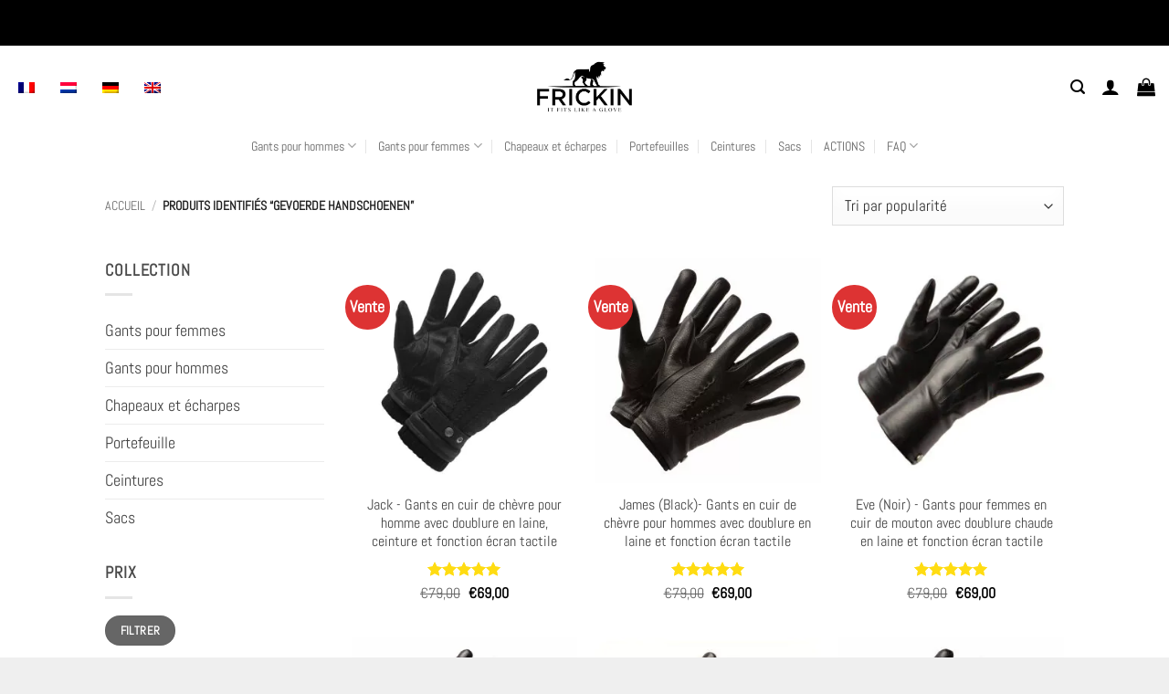

--- FILE ---
content_type: text/html; charset=UTF-8
request_url: https://frickin.nl/fr/gants/gevoerde-handschoenen/
body_size: 114546
content:
<!DOCTYPE html>
<html lang="fr" prefix="og: https://ogp.me/ns#" class="loading-site no-js">
<head><meta charset="UTF-8" /><script>if(navigator.userAgent.match(/MSIE|Internet Explorer/i)||navigator.userAgent.match(/Trident\/7\..*?rv:11/i)){var href=document.location.href;if(!href.match(/[?&]nowprocket/)){if(href.indexOf("?")==-1){if(href.indexOf("#")==-1){document.location.href=href+"?nowprocket=1"}else{document.location.href=href.replace("#","?nowprocket=1#")}}else{if(href.indexOf("#")==-1){document.location.href=href+"&nowprocket=1"}else{document.location.href=href.replace("#","&nowprocket=1#")}}}}</script><script>class RocketLazyLoadScripts{constructor(e){this.triggerEvents=e,this.eventOptions={passive:!0},this.userEventListener=this.triggerListener.bind(this),this.delayedScripts={normal:[],async:[],defer:[]},this.allJQueries=[]}_addUserInteractionListener(e){this.triggerEvents.forEach((t=>window.addEventListener(t,e.userEventListener,e.eventOptions)))}_removeUserInteractionListener(e){this.triggerEvents.forEach((t=>window.removeEventListener(t,e.userEventListener,e.eventOptions)))}triggerListener(){this._removeUserInteractionListener(this),"loading"===document.readyState?document.addEventListener("DOMContentLoaded",this._loadEverythingNow.bind(this)):this._loadEverythingNow()}async _loadEverythingNow(){this._delayEventListeners(),this._delayJQueryReady(this),this._handleDocumentWrite(),this._registerAllDelayedScripts(),this._preloadAllScripts(),await this._loadScriptsFromList(this.delayedScripts.normal),await this._loadScriptsFromList(this.delayedScripts.defer),await this._loadScriptsFromList(this.delayedScripts.async),await this._triggerDOMContentLoaded(),await this._triggerWindowLoad(),window.dispatchEvent(new Event("rocket-allScriptsLoaded"))}_registerAllDelayedScripts(){document.querySelectorAll("script[type=rocketlazyloadscript]").forEach((e=>{e.hasAttribute("src")?e.hasAttribute("async")&&!1!==e.async?this.delayedScripts.async.push(e):e.hasAttribute("defer")&&!1!==e.defer||"module"===e.getAttribute("data-rocket-type")?this.delayedScripts.defer.push(e):this.delayedScripts.normal.push(e):this.delayedScripts.normal.push(e)}))}async _transformScript(e){return await this._requestAnimFrame(),new Promise((t=>{const n=document.createElement("script");let r;[...e.attributes].forEach((e=>{let t=e.nodeName;"type"!==t&&("data-rocket-type"===t&&(t="type",r=e.nodeValue),n.setAttribute(t,e.nodeValue))})),e.hasAttribute("src")?(n.addEventListener("load",t),n.addEventListener("error",t)):(n.text=e.text,t()),e.parentNode.replaceChild(n,e)}))}async _loadScriptsFromList(e){const t=e.shift();return t?(await this._transformScript(t),this._loadScriptsFromList(e)):Promise.resolve()}_preloadAllScripts(){var e=document.createDocumentFragment();[...this.delayedScripts.normal,...this.delayedScripts.defer,...this.delayedScripts.async].forEach((t=>{const n=t.getAttribute("src");if(n){const t=document.createElement("link");t.href=n,t.rel="preload",t.as="script",e.appendChild(t)}})),document.head.appendChild(e)}_delayEventListeners(){let e={};function t(t,n){!function(t){function n(n){return e[t].eventsToRewrite.indexOf(n)>=0?"rocket-"+n:n}e[t]||(e[t]={originalFunctions:{add:t.addEventListener,remove:t.removeEventListener},eventsToRewrite:[]},t.addEventListener=function(){arguments[0]=n(arguments[0]),e[t].originalFunctions.add.apply(t,arguments)},t.removeEventListener=function(){arguments[0]=n(arguments[0]),e[t].originalFunctions.remove.apply(t,arguments)})}(t),e[t].eventsToRewrite.push(n)}function n(e,t){let n=e[t];Object.defineProperty(e,t,{get:()=>n||function(){},set(r){e["rocket"+t]=n=r}})}t(document,"DOMContentLoaded"),t(window,"DOMContentLoaded"),t(window,"load"),t(window,"pageshow"),t(document,"readystatechange"),n(document,"onreadystatechange"),n(window,"onload"),n(window,"onpageshow")}_delayJQueryReady(e){let t=window.jQuery;Object.defineProperty(window,"jQuery",{get:()=>t,set(n){if(n&&n.fn&&!e.allJQueries.includes(n)){n.fn.ready=n.fn.init.prototype.ready=function(t){e.domReadyFired?t.bind(document)(n):document.addEventListener("rocket-DOMContentLoaded",(()=>t.bind(document)(n)))};const t=n.fn.on;n.fn.on=n.fn.init.prototype.on=function(){if(this[0]===window){function e(e){return e.split(" ").map((e=>"load"===e||0===e.indexOf("load.")?"rocket-jquery-load":e)).join(" ")}"string"==typeof arguments[0]||arguments[0]instanceof String?arguments[0]=e(arguments[0]):"object"==typeof arguments[0]&&Object.keys(arguments[0]).forEach((t=>{delete Object.assign(arguments[0],{[e(t)]:arguments[0][t]})[t]}))}return t.apply(this,arguments),this},e.allJQueries.push(n)}t=n}})}async _triggerDOMContentLoaded(){this.domReadyFired=!0,await this._requestAnimFrame(),document.dispatchEvent(new Event("rocket-DOMContentLoaded")),await this._requestAnimFrame(),window.dispatchEvent(new Event("rocket-DOMContentLoaded")),await this._requestAnimFrame(),document.dispatchEvent(new Event("rocket-readystatechange")),await this._requestAnimFrame(),document.rocketonreadystatechange&&document.rocketonreadystatechange()}async _triggerWindowLoad(){await this._requestAnimFrame(),window.dispatchEvent(new Event("rocket-load")),await this._requestAnimFrame(),window.rocketonload&&window.rocketonload(),await this._requestAnimFrame(),this.allJQueries.forEach((e=>e(window).trigger("rocket-jquery-load"))),window.dispatchEvent(new Event("rocket-pageshow")),await this._requestAnimFrame(),window.rocketonpageshow&&window.rocketonpageshow()}_handleDocumentWrite(){const e=new Map;document.write=document.writeln=function(t){const n=document.currentScript,r=document.createRange(),i=n.parentElement;let o=e.get(n);void 0===o&&(o=n.nextSibling,e.set(n,o));const a=document.createDocumentFragment();r.setStart(a,0),a.appendChild(r.createContextualFragment(t)),i.insertBefore(a,o)}}async _requestAnimFrame(){return new Promise((e=>requestAnimationFrame(e)))}static run(){const e=new RocketLazyLoadScripts(["keydown","mousemove","touchmove","touchstart","touchend","wheel"]);e._addUserInteractionListener(e)}}RocketLazyLoadScripts.run();</script>
	
	<link rel="profile" href="https://gmpg.org/xfn/11" />
	<link rel="pingback" href="https://frickin.nl/xmlrpc.php" />

	<script type="rocketlazyloadscript">(function(html){html.className = html.className.replace(/\bno-js\b/,'js')})(document.documentElement);</script>

<!-- Google Tag Manager for WordPress by gtm4wp.com -->
<script data-cfasync="false" data-pagespeed-no-defer>
	var gtm4wp_datalayer_name = "dataLayer";
	var dataLayer = dataLayer || [];
	const gtm4wp_use_sku_instead = 0;
	const gtm4wp_currency = 'EUR';
	const gtm4wp_product_per_impression = 10;
	const gtm4wp_clear_ecommerce = false;
	const gtm4wp_datalayer_max_timeout = 2000;
</script>
<!-- End Google Tag Manager for WordPress by gtm4wp.com --><meta name="viewport" content="width=device-width, initial-scale=1" />
<!-- Optimisation des moteurs de recherche par Rank Math PRO - https://rankmath.com/ -->
<title>Gants rembourrés Archives | Frickin</title>
<meta name="robots" content="follow, index, max-snippet:-1, max-video-preview:-1, max-image-preview:large"/>
<link rel="canonical" href="https://frickin.nl/fr/gants/gevoerde-handschoenen/" />
<meta property="og:locale" content="fr_FR" />
<meta property="og:type" content="article" />
<meta property="og:title" content="Gants rembourrés Archives | Frickin" />
<meta property="og:url" content="https://frickin.nl/fr/gants/gevoerde-handschoenen/" />
<meta property="og:site_name" content="Frickin" />
<meta property="article:publisher" content="https://www.facebook.com/frickin.nl" />
<meta property="og:image" content="https://frickin.nl/wp-content/uploads/2022/03/frickin-social.png" />
<meta property="og:image:secure_url" content="https://frickin.nl/wp-content/uploads/2022/03/frickin-social.png" />
<meta property="og:image:width" content="1050" />
<meta property="og:image:height" content="630" />
<meta property="og:image:alt" content="putain de logo social" />
<meta property="og:image:type" content="image/png" />
<meta name="twitter:card" content="summary_large_image" />
<meta name="twitter:title" content="Gants rembourrés Archives | Frickin" />
<meta name="twitter:image" content="https://frickin.nl/wp-content/uploads/2022/03/frickin-social.png" />
<meta name="twitter:label1" content="Produits" />
<meta name="twitter:data1" content="38" />
<script type="application/ld+json" class="rank-math-schema-pro">{
    "@context": "https:\/\/schema.org",
    "@graph": [
        {
            "@type": "Organization",
            "@id": "https:\/\/frickin.nl\/fr\/#organization",
            "name": "Frickin",
            "sameAs": [
                "https:\/\/www.facebook.com\/frickin.nl"
            ]
        },
        {
            "@type": "WebSite",
            "@id": "https:\/\/frickin.nl\/fr\/#website",
            "url": "https:\/\/frickin.nl\/fr\/",
            "name": "Frickin",
            "alternateName": "FCKN",
            "publisher": {
                "@id": "https:\/\/frickin.nl\/fr\/#organization"
            },
            "inLanguage": "fr-FR"
        },
        {
            "@type": "BreadcrumbList",
            "@id": "https:\/\/frickin.nl\/fr\/gants\/gevoerde-handschoenen\/#breadcrumb",
            "itemListElement": [
                {
                    "@type": "ListItem",
                    "position": "1",
                    "item": {
                        "@id": "https:\/\/frickin.nl",
                        "name": "Home"
                    }
                },
                {
                    "@type": "ListItem",
                    "position": "2",
                    "item": {
                        "@id": "https:\/\/frickin.nl\/fr\/gants\/gevoerde-handschoenen\/",
                        "name": "Produits \u00e9tiquet\u00e9s \" Gants rembourr\u00e9s \""
                    }
                }
            ]
        },
        {
            "@type": "CollectionPage",
            "@id": "https:\/\/frickin.nl\/fr\/gants\/gevoerde-handschoenen\/#webpage",
            "url": "https:\/\/frickin.nl\/fr\/gants\/gevoerde-handschoenen\/",
            "name": "Gants rembourr\u00e9s Archives | Frickin",
            "isPartOf": {
                "@id": "https:\/\/frickin.nl\/fr\/#website"
            },
            "inLanguage": "fr-FR",
            "breadcrumb": {
                "@id": "https:\/\/frickin.nl\/fr\/gants\/gevoerde-handschoenen\/#breadcrumb"
            }
        }
    ]
}</script>
<!-- /Extension Rank Math WordPress SEO -->

<link rel='dns-prefetch' href='//cdn.jsdelivr.net' />
<link rel='dns-prefetch' href='//www.googletagmanager.com' />

<link rel='prefetch' href='https://frickin.nl/wp-content/themes/flatsome/assets/js/flatsome.js?ver=e2eddd6c228105dac048' />
<link rel='prefetch' href='https://frickin.nl/wp-content/themes/flatsome/assets/js/chunk.slider.js?ver=3.20.3' />
<link rel='prefetch' href='https://frickin.nl/wp-content/themes/flatsome/assets/js/chunk.popups.js?ver=3.20.3' />
<link rel='prefetch' href='https://frickin.nl/wp-content/themes/flatsome/assets/js/chunk.tooltips.js?ver=3.20.3' />
<link rel='prefetch' href='https://frickin.nl/wp-content/themes/flatsome/assets/js/woocommerce.js?ver=1c9be63d628ff7c3ff4c' />
<link rel="alternate" type="application/rss+xml" title="Frickin &raquo; Flux" href="https://frickin.nl/fr/feed/" />
<link rel="alternate" type="application/rss+xml" title="Frickin &raquo; Flux des commentaires" href="https://frickin.nl/fr/comments/feed/" />
<link rel="alternate" type="application/rss+xml" title="Flux pour Frickin &raquo; Gevoerde handschoenen Étiquette" href="https://frickin.nl/fr/gants/gevoerde-handschoenen/feed/" />
<style id='wp-img-auto-sizes-contain-inline-css' type='text/css'>
img:is([sizes=auto i],[sizes^="auto," i]){contain-intrinsic-size:3000px 1500px}
/*# sourceURL=wp-img-auto-sizes-contain-inline-css */
</style>
<style id='wp-emoji-styles-inline-css' type='text/css'>

	img.wp-smiley, img.emoji {
		display: inline !important;
		border: none !important;
		box-shadow: none !important;
		height: 1em !important;
		width: 1em !important;
		margin: 0 0.07em !important;
		vertical-align: -0.1em !important;
		background: none !important;
		padding: 0 !important;
	}
/*# sourceURL=wp-emoji-styles-inline-css */
</style>
<style id="contact-form-7-css">.wpcf7 .screen-reader-response{position:absolute;overflow:hidden;clip:rect(1px,1px,1px,1px);clip-path:inset(50%);height:1px;width:1px;margin:-1px;padding:0;border:0;word-wrap:normal!important}.wpcf7 .hidden-fields-container{display:none}.wpcf7 form .wpcf7-response-output{margin:2em .5em 1em;padding:.2em 1em;border:2px solid #00a0d2}.wpcf7 form.init .wpcf7-response-output,.wpcf7 form.resetting .wpcf7-response-output,.wpcf7 form.submitting .wpcf7-response-output{display:none}.wpcf7 form.sent .wpcf7-response-output{border-color:#46b450}.wpcf7 form.failed .wpcf7-response-output,.wpcf7 form.aborted .wpcf7-response-output{border-color:#dc3232}.wpcf7 form.spam .wpcf7-response-output{border-color:#f56e28}.wpcf7 form.invalid .wpcf7-response-output,.wpcf7 form.unaccepted .wpcf7-response-output,.wpcf7 form.payment-required .wpcf7-response-output{border-color:#ffb900}.wpcf7-form-control-wrap{position:relative}.wpcf7-not-valid-tip{color:#dc3232;font-size:1em;font-weight:400;display:block}.use-floating-validation-tip .wpcf7-not-valid-tip{position:relative;top:-2ex;left:1em;z-index:100;border:1px solid #dc3232;background:#fff;padding:.2em .8em;width:24em}.wpcf7-list-item{display:inline-block;margin:0 0 0 1em}.wpcf7-list-item-label::before,.wpcf7-list-item-label::after{content:" "}.wpcf7-spinner{visibility:hidden;display:inline-block;background-color:#23282d;opacity:.75;width:24px;height:24px;border:none;border-radius:100%;padding:0;margin:0 24px;position:relative}form.submitting .wpcf7-spinner{visibility:visible}.wpcf7-spinner::before{content:'';position:absolute;background-color:#fbfbfc;top:4px;left:4px;width:6px;height:6px;border:none;border-radius:100%;transform-origin:8px 8px;animation-name:spin;animation-duration:1000ms;animation-timing-function:linear;animation-iteration-count:infinite}@media (prefers-reduced-motion:reduce){.wpcf7-spinner::before{animation-name:blink;animation-duration:2000ms}}@keyframes spin{from{transform:rotate(0deg)}to{transform:rotate(360deg)}}@keyframes blink{from{opacity:0}50%{opacity:1}to{opacity:0}}.wpcf7 [inert]{opacity:.5}.wpcf7 input[type="file"]{cursor:pointer}.wpcf7 input[type="file"]:disabled{cursor:default}.wpcf7 .wpcf7-submit:disabled{cursor:not-allowed}.wpcf7 input[type="url"],.wpcf7 input[type="email"],.wpcf7 input[type="tel"]{direction:ltr}.wpcf7-reflection>output{display:list-item;list-style:none}.wpcf7-reflection>output[hidden]{display:none}</style>
<style id="iconic-wlv-css">.iconic-wlv-terms{margin:10px 0 -10px;padding:0;list-style:none none outside;overflow:hidden}.iconic-wlv-variations .iconic-was-swatches{margin-top:10px}.iconic-wlv-terms__term{float:left;margin:0 10px 10px 0;list-style:none}.iconic-wlv-terms__term img{display:block;width:100%;height:auto}.iconic-wlv-terms__term--image{max-width:50px}.iconic-wlv-terms__term--partial-match:not(.iconic-was-swatches__item--out-of-stock){opacity:.3}.iconic-wlv-terms__term--partial-match:not(.iconic-was-swatches__item--out-of-stock):hover{opacity:1}.iconic-wlv-terms__term--unavailable{opacity:.3}.iconic-wlv-terms__term--current{opacity:1}.iconic-wlv-terms__term-content{display:block;border:1px solid #ccc;padding:4px 10px;white-space:nowrap}.iconic-wlv-terms__term-content img{display:block}.iconic-wlv-terms__term-content--link{text-decoration:none;-webkit-box-shadow:none;box-shadow:none}.iconic-wlv-terms__term-content--link:hover{border-color:#aaa;background:#fafafa}.iconic-wlv-terms__term--image .iconic-wlv-terms__term-content{padding:0}.iconic-wlv-terms__term--current .iconic-wlv-terms__term-content{border:1px solid #0093df;background:#e8f4fc;font-weight:700}.iconic-wlv-terms__term--current .iconic-wlv-terms__term-content:hover{border-color:#0093df;background:#e8f4fc}.et_divi_theme .iconic-wlv-terms{padding-left:0!important}td.iconic-wlv-variations__label,td.iconic-wlv-variations__value{display:block}</style>
<style id='woocommerce-inline-inline-css' type='text/css'>
.woocommerce form .form-row .required { visibility: visible; }
/*# sourceURL=woocommerce-inline-inline-css */
</style>
<style id="trp-language-switcher-style-css">.menu-item-object-language_switcher .trp-flag-image{display:inline-block;margin:-1px 5px;vertical-align:baseline;padding:0;border:0;border-radius:0}#wp-admin-bar-wp-rocket .trp-flag-image{width:18px!important;height:12px!important}.trp-language-switcher{height:42px;position:relative;box-sizing:border-box;width:200px;text-overflow:ellipsis;white-space:nowrap}.trp-language-switcher>div{box-sizing:border-box;padding:4px 20px 3px 13px;border:1.5px solid #949494;border-radius:2px;background-image:url(https://frickin.nl/wp-content/plugins/translatepress-multilingual/assets/css/../../assets/images/arrow-down-3101.svg);background-repeat:no-repeat;background-position:calc(100% - 20px) calc(1em + 2px),calc(100% - 3px) calc(1em + 0px);background-size:8px 8px,8px 8px;background-repeat:no-repeat;background-color:#fff}.trp-language-switcher>div:hover{background-image:none}.trp-language-switcher>div>a{display:block;padding:7px 12px;border-radius:3px;text-decoration:none;color:#1E1E1E;font-style:normal;font-weight:400;font-size:16px}.trp-language-switcher>div>a:hover{background:#F0F0F0;border-radius:2px}.trp-language-switcher>div>a.trp-ls-shortcode-disabled-language{cursor:default}.trp-language-switcher>div>a.trp-ls-shortcode-disabled-language:hover{background:none}.trp-language-switcher>div>a>img{display:inline;margin:0 3px;width:18px;height:12px;border-radius:0}.trp-language-switcher .trp-ls-shortcode-current-language{display:inline-block}.trp-language-switcher:focus .trp-ls-shortcode-current-language,.trp-language-switcher:hover .trp-ls-shortcode-current-language{visibility:hidden}.trp-language-switcher .trp-ls-shortcode-language{display:inline-block;height:1px;overflow:hidden;visibility:hidden;z-index:1;max-height:250px;overflow-y:auto;left:0;top:0;min-height:auto}.trp-language-switcher:focus .trp-ls-shortcode-language,.trp-language-switcher:hover .trp-ls-shortcode-language{visibility:visible;max-height:250px;padding:4px 13px;height:auto;overflow-y:auto;position:absolute;left:0;top:0;display:inline-block!important;min-height:auto}#wpadminbar #wp-admin-bar-trp_edit_translation .ab-icon:before{content:'\f326';top:3px}@media screen and (max-width:782px){#wpadminbar #wp-admin-bar-trp_edit_translation>.ab-item{text-indent:0}#wpadminbar li#wp-admin-bar-trp_edit_translation{display:block}}</style>
<style id="cmplz-general-css">.cmplz-video.cmplz-iframe-styles{background-color:transparent}.cmplz-video.cmplz-hidden{visibility:hidden !important}.cmplz-blocked-content-notice{display:none}.cmplz-placeholder-parent{height:inherit}.cmplz-optin .cmplz-blocked-content-container .cmplz-blocked-content-notice,.cmplz-optin .cmplz-wp-video .cmplz-blocked-content-notice,.cmplz-optout .cmplz-blocked-content-container .cmplz-blocked-content-notice,.cmplz-optout .cmplz-wp-video .cmplz-blocked-content-notice{display:block}.cmplz-blocked-content-container,.cmplz-wp-video{animation-name:cmplz-fadein;animation-duration:600ms;background:#FFF;border:0;border-radius:3px;box-shadow:0 0 1px 0 rgba(0,0,0,0.5),0 1px 10px 0 rgba(0,0,0,0.15);display:flex;justify-content:center;align-items:center;background-repeat:no-repeat !important;background-size:cover !important;height:inherit;position:relative}.cmplz-blocked-content-container.gmw-map-cover,.cmplz-wp-video.gmw-map-cover{max-height:100%;position:absolute}.cmplz-blocked-content-container.cmplz-video-placeholder,.cmplz-wp-video.cmplz-video-placeholder{padding-bottom:initial}.cmplz-blocked-content-container iframe,.cmplz-wp-video iframe{visibility:hidden;max-height:100%;border:0 !important}.cmplz-blocked-content-container .cmplz-custom-accept-btn,.cmplz-wp-video .cmplz-custom-accept-btn{white-space:normal;text-transform:initial;cursor:pointer;position:absolute !important;width:100%;top:50%;left:50%;transform:translate(-50%,-50%);max-width:200px;font-size:14px;padding:10px;background-color:rgba(0,0,0,0.5);color:#fff;text-align:center;z-index:98;line-height:23px}.cmplz-blocked-content-container .cmplz-custom-accept-btn:focus,.cmplz-wp-video .cmplz-custom-accept-btn:focus{border:1px dotted #cecece}.cmplz-blocked-content-container .cmplz-blocked-content-notice,.cmplz-wp-video .cmplz-blocked-content-notice{white-space:normal;text-transform:initial;position:absolute !important;width:100%;top:50%;left:50%;transform:translate(-50%,-50%);max-width:300px;font-size:14px;padding:10px;background-color:rgba(0,0,0,0.5);color:#fff;text-align:center;z-index:98;line-height:23px}.cmplz-blocked-content-container .cmplz-blocked-content-notice .cmplz-links,.cmplz-wp-video .cmplz-blocked-content-notice .cmplz-links{display:block;margin-bottom:10px}.cmplz-blocked-content-container .cmplz-blocked-content-notice .cmplz-links a,.cmplz-wp-video .cmplz-blocked-content-notice .cmplz-links a{color:#fff}.cmplz-blocked-content-container .cmplz-blocked-content-notice .cmplz-blocked-content-notice-body,.cmplz-wp-video .cmplz-blocked-content-notice .cmplz-blocked-content-notice-body{display:block}.cmplz-blocked-content-container div div{display:none}.cmplz-wp-video .cmplz-placeholder-element{width:100%;height:inherit}@keyframes cmplz-fadein{from{opacity:0}to{opacity:1}}</style>
<style id="sendcloud-checkout-css-css">.woocommerce-checkout-review-order-table input[type="radio"].shipping_method+label{font-weight:700}.sc-delivery-method-description{padding-left:2.75rem;font-size:.9em;padding-bottom:0}.sc-delivery-method-mount-point{display:block;width:100%}.woocommerce-shipping-totals input[type="radio"].shipping_method+label{font-weight:700}</style>
<style id="mollie-applepaydirect-css" media="screen">.buttonDisabled{opacity:.2}.apple-pay-button{-apple-pay-button-type:checkout;-webkit-appearance:-apple-pay-button;display:inline-block;width:100%}.apple-pay-button-black{-apple-pay-button-style:#000}.apple-pay-button-white{-apple-pay-button-style:#fff}.apple-pay-button-white-with-line{-apple-pay-button-style:white-outline}
</style>
<style id="flatsome-swatches-frontend-css">@charset "utf-8";.ux-swatch{align-items:center;box-shadow:0 0 0 1px #d5d5d5;cursor:pointer;display:flex;justify-content:center;position:relative;white-space:nowrap}.ux-swatch:hover:not(.selected):not(.disabled){box-shadow:0 0 0 1px #999}.ux-swatch.disabled{opacity:.5}.ux-swatch__color{height:100%;width:100%}.ux-swatch__color--single-color{background:var(--swatch-color)}.ux-swatch__color--dual-color{background:linear-gradient(135deg,var(--swatch-color) 50%,var(--swatch-color-secondary) 50%)}.ux-swatch--color,.ux-swatch--image{height:var(--swatch-size-medium);padding:2px;width:var(--swatch-size-medium)}.ux-swatch--label{font-size:14px;min-height:var(--swatch-size-medium);min-width:var(--swatch-size-medium);padding:0 8px}.ux-swatch--color.disabled:before,.ux-swatch--image.disabled:before{background:#000!important;border:0;bottom:0;content:"";height:1px;left:0;margin:0!important;min-width:auto;padding:0!important;position:absolute;right:0;top:50%;transform:rotate(-45deg);width:100%}.ux-swatch--label.disabled{background:linear-gradient(to top left,transparent calc(50% - .031rem),#000,transparent calc(50% + .031rem))}.dark .ux-swatch--color.disabled:before,.dark .ux-swatch--image.disabled:before{background:#fff!important}.dark .ux-swatch--label.disabled{background:linear-gradient(to top left,transparent calc(50% - .031rem),#fff,transparent calc(50% + .031rem))}.ux-swatch--color .ux-swatch__text,.ux-swatch--image .ux-swatch__text{display:none}.ux-swatches{--swatch-size-x-small:15px;--swatch-size-small:20px;--swatch-size-medium:30px;--swatch-size-large:45px;--swatch-size-x-large:70px;align-items:center;display:flex;flex-wrap:wrap;gap:10px;margin:5px 0}.ux-swatches--rounded *{border-radius:2px}.ux-swatches--circle *{border-radius:50%}.ux-swatches--circle .ux-swatch--label,.ux-swatches--circle .ux-swatches__limiter{border-radius:100px}.ux-swatches--circle .ux-swatch__color--dual-color{background:linear-gradient(180deg,var(--swatch-color) 50%,var(--swatch-color-secondary) 50%)}.ux-swatches--x-small .ux-swatch--color,.ux-swatches--x-small .ux-swatch--image{height:var(--swatch-size-x-small);width:var(--swatch-size-x-small)}.ux-swatches--small .ux-swatch--color,.ux-swatches--small .ux-swatch--image{height:var(--swatch-size-small);width:var(--swatch-size-small)}.ux-swatches--large .ux-swatch--color,.ux-swatches--large .ux-swatch--image{height:var(--swatch-size-large);width:var(--swatch-size-large)}.ux-swatches--x-large .ux-swatch--color,.ux-swatches--x-large .ux-swatch--image{height:var(--swatch-size-x-large);width:var(--swatch-size-x-large)}.ux-swatches--x-small .ux-swatch--label{min-height:var(--swatch-size-x-small);min-width:var(--swatch-size-x-small);padding:2px 8px}.ux-swatches--small .ux-swatch--label{min-height:var(--swatch-size-small);min-width:var(--swatch-size-small);padding:2px 8px}.ux-swatches--large .ux-swatch--label{min-height:var(--swatch-size-large);min-width:var(--swatch-size-large);padding:0 10px}.ux-swatches--x-large .ux-swatch--label{min-height:var(--swatch-size-x-large);min-width:var(--swatch-size-x-large);padding:0 15px}.ux-swatches__limiter{font-size:.8rem;line-height:unset;margin:0;min-height:unset;padding:2px}.ux-swatches.ux-swatches-in-loop{gap:8px;margin-bottom:.7em;width:100%}.ux-swatch-active .box-image .back-image{display:none!important}.has-hover .ux-swatch-active [class*=image-] img,.has-hover:hover .ux-swatch-active [class*=image-] img{filter:none;opacity:1;transform:none}.text-center .ux-swatches,.text-center .variations .label{justify-content:center}.text-right .ux-swatches,.text-right .variations .label{justify-content:flex-end}.text-center .ux-swatch+.ux-swatches__limiter,.text-center .ux-swatches-in-loop .ux-swatch,.text-right .ux-swatch+.ux-swatches__limiter,.text-right .ux-swatches-in-loop .ux-swatch{margin-left:0;margin-right:0}.ux-swatch-widget-layered-nav-list__graphic{display:flex;height:20px;margin-right:10px;padding:0;position:relative;width:20px}.chosen .ux-swatch-widget-layered-nav-list__graphic:before,.woocommerce-widget-layered-nav-list__item:hover .ux-swatch-widget-layered-nav-list__graphic:before{align-items:center;bottom:0;color:#fff;content:"";display:flex;font-family:fl-icons;font-size:10px;justify-content:center;left:0;position:absolute;right:0;top:2px}
</style>
<style id="flatsome-main-css">@charset "utf-8";html{-ms-text-size-adjust:100%;-webkit-text-size-adjust:100%;font-family:sans-serif}body{margin:0}article,aside,details,figcaption,figure,footer,header,main,menu,nav,section,summary{display:block}audio,canvas,progress,video{display:inline-block}audio:not([controls]){display:none;height:0}progress{vertical-align:baseline}[hidden],template{display:none}a{background-color:transparent}a:active,a:hover{outline-width:0}abbr[title]{border-bottom:none;text-decoration:none}b,strong{font-weight:inherit;font-weight:bolder}dfn{font-style:italic}mark{background-color:#ff0;color:#000}small{display:inline-block;font-size:80%}img{border-style:none}svg:not(:root){overflow:hidden}button,input,select,textarea{font:inherit}optgroup{font-weight:700}button,input,select{overflow:visible}button,select{text-transform:none}[type=button],[type=reset],[type=submit],button{cursor:pointer}[disabled]{cursor:default}[type=reset],[type=submit],button,html [type=button]{-webkit-appearance:button}button::-moz-focus-inner,input::-moz-focus-inner{border:0;padding:0}button:-moz-focusring,input:-moz-focusring{outline:1px dotted ButtonText}fieldset{border:1px solid silver;margin:0 2px;padding:.35em .625em .75em}legend{box-sizing:border-box;color:inherit;display:table;max-width:100%;padding:0;white-space:normal}textarea{overflow:auto}[type=checkbox],[type=radio]{box-sizing:border-box;padding:0}[type=number]::-webkit-inner-spin-button,[type=number]::-webkit-outer-spin-button{height:auto}[type=search]{-webkit-appearance:textfield}[type=search]::-webkit-search-cancel-button,[type=search]::-webkit-search-decoration{-webkit-appearance:none}*,:after,:before,html{box-sizing:border-box}html{-webkit-tap-highlight-color:rgba(0,0,0,0);background-attachment:fixed}body{-webkit-font-smoothing:antialiased;-moz-osx-font-smoothing:grayscale;color:var(--fs-color-base)}.xdebug-var-dump{position:relative;z-index:1000}hr{border-width:0;border-top:1px solid;margin:15px 0;opacity:.1}img{display:inline-block;height:auto;max-width:100%;vertical-align:middle}figure{margin:0}pre{background-color:#f1f1f1;border:1px solid #ddd;overflow-x:auto;padding:20px;width:100%}p:empty{display:none}a,button,input{touch-action:manipulation}ins{text-decoration:none}embed,iframe,object{max-width:100%}.col,.columns,.gallery-item{margin:0;padding:0 15px 30px;position:relative;width:100%}.col-fit{flex:1}.col-first{order:-1}.col-last{order:1}.col-inner{background-position:50% 50%;background-repeat:no-repeat;background-size:cover;flex:1 0 auto;margin-left:auto;margin-right:auto;position:relative;width:100%}.col-has-radius{overflow:hidden}@media screen and (min-width:850px){.col:first-child .col-inner{margin-left:auto;margin-right:0}.col+.col .col-inner{margin-left:0;margin-right:auto}}@media screen and (max-width:549px){.small-col-first{order:-1}}@media screen and (min-width:850px){.large-col-first{order:-1}}@media screen and (max-width:849px){.medium-col-first{order:-1}.col{padding-bottom:30px}}@media screen and (min-width:850px){.row-divided>.col+.col:not(.large-12){border-left:1px solid #ececec}.row-divided.row-reverse>.col+.col:not(.large-12){border-left:0;border-right:1px solid #ececec}.col-divided{border-right:1px solid #ececec;padding-right:30px}.col.col-divided:not(.col-first):last-child{border-left:1px solid #ececec;border-right:0;padding-left:30px;padding-right:0}.col-border{border-right:1px solid #ececec;padding-right:0}.col-border+.col,.col-divided+.col{padding-left:30px}}.dark .col-divided{border-color:hsla(0,0%,100%,.2)}.align-equal>.col{display:flex}.align-middle{align-items:center!important;align-self:center!important;vertical-align:middle!important}.align-bottom{align-items:flex-end!important;align-self:flex-end!important;justify-content:flex-end!important;vertical-align:bottom!important}.align-top{align-items:flex-start!important;align-self:flex-start!important;justify-content:flex-start!important;vertical-align:top!important}.align-center{justify-content:center!important}.align-right{justify-content:flex-end!important}.small-1{flex-basis:8.3333333333%;max-width:8.3333333333%}.small-2{flex-basis:16.6666666667%;max-width:16.6666666667%}.small-3{flex-basis:25%;max-width:25%}.small-4{flex-basis:33.3333333333%;max-width:33.3333333333%}.small-5{flex-basis:41.6666666667%;max-width:41.6666666667%}.small-6{flex-basis:50%;max-width:50%}.small-7{flex-basis:58.3333333333%;max-width:58.3333333333%}.small-8{flex-basis:66.6666666667%;max-width:66.6666666667%}.small-9{flex-basis:75%;max-width:75%}.small-10{flex-basis:83.3333333333%;max-width:83.3333333333%}.small-11{flex-basis:91.6666666667%;max-width:91.6666666667%}.small-12,.small-columns-1 .flickity-slider>.col,.small-columns-1>.col{flex-basis:100%;max-width:100%}.small-columns-2 .flickity-slider>.col,.small-columns-2>.col{flex-basis:50%;max-width:50%}.small-columns-3 .flickity-slider>.col,.small-columns-3>.col{flex-basis:33.3333333333%;max-width:33.3333333333%}.small-columns-4 .flickity-slider>.col,.small-columns-4>.col{flex-basis:25%;max-width:25%}.small-columns-5 .flickity-slider>.col,.small-columns-5>.col{flex-basis:20%;max-width:20%}.small-columns-6 .flickity-slider>.col,.small-columns-6>.col{flex-basis:16.6666666667%;max-width:16.6666666667%}.small-columns-7 .flickity-slider>.col,.small-columns-7>.col{flex-basis:14.2857142857%;max-width:14.2857142857%}.small-columns-8 .flickity-slider>.col,.small-columns-8>.col{flex-basis:12.5%;max-width:12.5%}@media screen and (min-width:550px){.medium-1{flex-basis:8.3333333333%;max-width:8.3333333333%}.medium-2{flex-basis:16.6666666667%;max-width:16.6666666667%}.medium-3{flex-basis:25%;max-width:25%}.medium-4{flex-basis:33.3333333333%;max-width:33.3333333333%}.medium-5{flex-basis:41.6666666667%;max-width:41.6666666667%}.medium-6{flex-basis:50%;max-width:50%}.medium-7{flex-basis:58.3333333333%;max-width:58.3333333333%}.medium-8{flex-basis:66.6666666667%;max-width:66.6666666667%}.medium-9{flex-basis:75%;max-width:75%}.medium-10{flex-basis:83.3333333333%;max-width:83.3333333333%}.medium-11{flex-basis:91.6666666667%;max-width:91.6666666667%}.medium-12,.medium-columns-1 .flickity-slider>.col,.medium-columns-1>.col{flex-basis:100%;max-width:100%}.medium-columns-2 .flickity-slider>.col,.medium-columns-2>.col{flex-basis:50%;max-width:50%}.medium-columns-3 .flickity-slider>.col,.medium-columns-3>.col{flex-basis:33.3333333333%;max-width:33.3333333333%}.medium-columns-4 .flickity-slider>.col,.medium-columns-4>.col{flex-basis:25%;max-width:25%}.medium-columns-5 .flickity-slider>.col,.medium-columns-5>.col{flex-basis:20%;max-width:20%}.medium-columns-6 .flickity-slider>.col,.medium-columns-6>.col{flex-basis:16.6666666667%;max-width:16.6666666667%}.medium-columns-7 .flickity-slider>.col,.medium-columns-7>.col{flex-basis:14.2857142857%;max-width:14.2857142857%}.medium-columns-8 .flickity-slider>.col,.medium-columns-8>.col{flex-basis:12.5%;max-width:12.5%}}@media screen and (min-width:850px){.large-1{flex-basis:8.3333333333%;max-width:8.3333333333%}.large-2{flex-basis:16.6666666667%;max-width:16.6666666667%}.large-3{flex-basis:25%;max-width:25%}.large-4{flex-basis:33.3333333333%;max-width:33.3333333333%}.large-5{flex-basis:41.6666666667%;max-width:41.6666666667%}.large-6{flex-basis:50%;max-width:50%}.large-7{flex-basis:58.3333333333%;max-width:58.3333333333%}.large-8{flex-basis:66.6666666667%;max-width:66.6666666667%}.large-9{flex-basis:75%;max-width:75%}.large-10{flex-basis:83.3333333333%;max-width:83.3333333333%}.large-11{flex-basis:91.6666666667%;max-width:91.6666666667%}.gallery-columns-1 .gallery-item,.large-12,.large-columns-1 .flickity-slider>.col,.large-columns-1>.col{flex-basis:100%;max-width:100%}.gallery-columns-2 .gallery-item,.large-columns-2 .flickity-slider>.col,.large-columns-2>.col{flex-basis:50%;max-width:50%}.gallery-columns-3 .gallery-item,.large-columns-3 .flickity-slider>.col,.large-columns-3>.col{flex-basis:33.3333333333%;max-width:33.3333333333%}.gallery-columns-4 .gallery-item,.large-columns-4 .flickity-slider>.col,.large-columns-4>.col{flex-basis:25%;max-width:25%}.gallery-columns-5 .gallery-item,.large-columns-5 .flickity-slider>.col,.large-columns-5>.col{flex-basis:20%;max-width:20%}.gallery-columns-6 .gallery-item,.large-columns-6 .flickity-slider>.col,.large-columns-6>.col{flex-basis:16.6666666667%;max-width:16.6666666667%}.gallery-columns-7 .gallery-item,.large-columns-7 .flickity-slider>.col,.large-columns-7>.col{flex-basis:14.2857142857%;max-width:14.2857142857%}.gallery-columns-8 .gallery-item,.large-columns-8 .flickity-slider>.col,.large-columns-8>.col{flex-basis:12.5%;max-width:12.5%}}.has-shadow>.col>.col-inner{background-color:#fff}.col-hover-blur .col-inner,.col-hover-fade .col-inner,.col-hover-focus .col-inner{transition:all,.2s}.col-hover-fade .col-inner{opacity:.6}.col-hover-fade:hover .col-inner{opacity:1}.col-hover-blur .col-inner{filter:blur(3px)}.col-hover-blur:hover .col-inner{filter:blur(0)}.col-hover-focus:hover .col-inner{opacity:1}.row:hover .col-hover-focus .col:not(:hover){opacity:.6}.container,.container-width,.full-width .ubermenu-nav,.row,body.boxed,body.framed{margin-left:auto;margin-right:auto;width:100%}.container{padding-left:15px;padding-right:15px}.container,.container-width,.full-width .ubermenu-nav,.row{max-width:1080px}.row.row-collapse{max-width:1050px}.row.row-small{max-width:1065px}.row.row-large{max-width:1110px}body.boxed,body.boxed .header-wrapper,body.boxed .is-sticky-section,body.boxed header,body.framed,body.framed .header-wrapper,body.framed header{max-width:1170px}@media screen and (min-width:850px){body.framed{margin:30px auto}}.flex-row{align-items:center;display:flex;flex-flow:row nowrap;justify-content:space-between;width:100%}.flex-row-start{justify-content:flex-start}.flex-row-center{justify-content:center}.flex-row-col{display:flex;flex-direction:column;justify-content:flex-start}.text-center .flex-row{justify-content:center}.header .flex-row{height:100%}.flex-col{max-height:100%}.flex-grow{-ms-flex-negative:1;-ms-flex-preferred-size:auto!important;flex:1}.flex-center{margin:0 auto}.flex-left{margin-right:auto}.flex-right{margin-left:auto}.flex-wrap{flex-wrap:wrap}.flex-has-center>.flex-col:not(.flex-center),.flex-has-center>.flex-row>.flex-col:not(.flex-center),.flex-has-center>.nav-row>.flex-col:not(.flex-center){flex:1}@media(max-width:849px){.medium-flex-wrap{flex-flow:column wrap}.medium-flex-wrap .flex-col{flex-grow:0;padding-bottom:5px;padding-top:5px;width:100%}.medium-text-center .flex-row{justify-content:center}}@media(max-width:549px){.small-flex-wrap{flex-flow:column wrap}.small-flex-wrap .flex-col{flex-grow:0;width:100%}}@media(min-width:850px){.col2-set,.u-columns{display:flex}.col2-set>div+div,.u-columns>div+div{padding-left:30px}}.row-grid .box .image-cover{height:100%;padding:0}.grid-col>.col-inner{height:100%}.grid-col .banner,.grid-col .box,.grid-col .box-image,.grid-col .box-image img,.grid-col .col-inner>.img,.grid-col .flickity-slider>.img,.grid-col .image-cover,.grid-col .image-cover img,.grid-col .slider,.grid-col .slider-wrapper,.grid-col .slider:not(.flickity-enabled),.grid-col .slider>.img,.grid-col>.col-inner>.img,.grid-col>.col-inner>.img .img-inner>img,.grid-col>.col-inner>.img div{bottom:0;height:100%;-o-object-fit:cover;object-fit:cover;padding:0!important;position:absolute!important;top:0;width:100%}.grid-col .slider:not(.flickity-enabled)>*{position:relative!important}.grid-col .box-image img{font-family:"object-fit: cover;"}.grid-col .flickity-viewport{height:100%!important}.grid-col .box:not(.box-shade):not(.box-overlay):not(.box-badge) .box-text{background-color:hsla(0,0%,100%,.95);bottom:0;padding-left:1.5em;padding-right:1.5em;position:absolute}@media(prefers-reduced-motion){.grid-col{transition:none!important}}@media (-ms-high-contrast:none){.payment-icon svg{max-width:50px}.slider-nav-circle .flickity-prev-next-button svg{height:36px!important}.nav>li>a>i{top:-1px}}.gallery,.row{display:flex;flex-flow:row wrap;width:100%}.row>div:not(.col):not([class^=col-]):not([class*=" col-"]){width:100%!important}.row.row-grid,.row.row-masonry{display:block}.row.row-grid>.col,.row.row-masonry>.col{float:left}.container .row:not(.row-collapse),.lightbox-content .row:not(.row-collapse),.row .gallery,.row .row:not(.row-collapse){margin-left:-15px;margin-right:-15px;padding-left:0;padding-right:0;width:auto}.row .container{padding-left:0;padding-right:0}.banner+.row:not(.row-collapse),.banner-grid-wrapper+.row:not(.row-collapse),.section+.row:not(.row-collapse),.slider-wrapper+.row:not(.row-collapse){margin-top:30px}.row-full-width{max-width:100%!important}.row-isotope{transition:height .3s}.row-reverse{flex-direction:row-reverse}@media screen and (max-width:549px){.small-row-reverse{flex-direction:column-reverse}}@media screen and (max-width:849px){.medium-row-reverse{flex-direction:row-reverse}}.row-collapse{padding:0}.row-collapse>.col,.row-collapse>.flickity-viewport>.flickity-slider>.col{padding:0!important}.row-collapse>.col .container{max-width:100%}.container .row-small:not(.row-collapse),.row .row-small:not(.row-collapse){margin-bottom:0;margin-left:-10px;margin-right:-10px}.row-small>.col,.row-small>.flickity-viewport>.flickity-slider>.col{margin-bottom:0;padding:0 9.8px 19.6px}.container .row-xsmall:not(.row-collapse),.row .row-xsmall:not(.row-collapse){margin-bottom:0;margin-left:-2px;margin-right:-2px}.row-xsmall>.col,.row-xsmall>.flickity-viewport>.flickity-slider>.col{margin-bottom:0;padding:0 2px 3px}@media screen and (min-width:850px){.row-large{padding-left:0;padding-right:0}.container .row-large:not(.row-collapse),.row .row-large:not(.row-collapse){margin-bottom:0;margin-left:-30px;margin-right:-30px}.row-large>.col,.row-large>.flickity-viewport>.flickity-slider>.col{margin-bottom:0;padding:0 30px 30px}}.row-dashed,.row-solid{overflow:hidden}.row-dashed .col,.row-solid .col{padding:0;position:relative}.row-dashed .col-inner,.row-solid .col-inner{padding:15px}.row-dashed .col:before,.row-solid .col:before{border-left:1px dashed #ddd;content:" ";height:100%;left:-1px;position:absolute;top:0}.row-dashed .col:after,.row-solid .col:after{border-bottom:1px dashed #ddd;bottom:-1px;content:" ";height:0;left:0;position:absolute;top:auto;width:100%}.row-solid .col:before{border-left-style:solid}.row-solid .col:after{border-bottom-style:solid}.dark .row-dashed .col:after,.dark .row-dashed .col:before,.dark .row-solid .col:after,.dark .row-solid .col:before{border-color:hsla(0,0%,100%,.2)}.block-html-after-header .row .col{padding-bottom:0}.wpb-js-composer .row:before{display:block!important}.section{align-items:center;display:flex;flex-flow:row;min-height:auto;padding:30px 0;position:relative;width:100%}.section.dark{background-color:#666}.section-bg{overflow:hidden}.section-bg,.section-content{width:100%}.section-content{z-index:1}.has-parallax{overflow:hidden}.container .section,.row .section{padding-left:30px;padding-right:30px}.section-bg :is(img,picture,video){height:100%;left:0;-o-object-fit:cover;object-fit:cover;-o-object-position:50% 50%;object-position:50% 50%;position:absolute;top:0;width:100%}.is-sticky-section+.sticky-section-helper{background-color:#000;min-height:100vh!important}.sticky-section-helper+div{background-color:#fff;box-shadow:15px 15px 15px 15px rgba(0,0,0,.1);position:relative}.sticky-section{background-color:#fff;height:100%!important;height:100vh!important;left:0;margin:0 auto;overflow:hidden;padding:0!important;position:sticky!important;right:0;top:0;width:100%!important}.is-sticky-section{position:fixed!important}.nav-dropdown{background-color:#fff;color:var(--fs-color-base);display:table;left:-99999px;margin:0;max-height:0;min-width:260px;opacity:0;padding:20px 0;position:absolute;text-align:left;transition:opacity .25s,visibility .25s;visibility:hidden;z-index:9}.dark.nav-dropdown{color:#f1f1f1}.nav-dropdown:after{clear:both;content:"";display:block;height:0;visibility:hidden}.nav-dropdown li{display:block;margin:0;vertical-align:top}.nav-dropdown li ul{margin:0;padding:0}.nav-dropdown>li.html{min-width:260px}.next-prev-thumbs li.has-dropdown:hover>.nav-dropdown,.no-js li.has-dropdown:hover>.nav-dropdown,li.current-dropdown>.nav-dropdown{left:-15px;max-height:inherit;opacity:1;visibility:visible}.nav-right li.current-dropdown:last-child>.nav-dropdown,.nav-right li.has-dropdown:hover:last-child>.nav-dropdown{left:auto;right:-15px}.nav-column li>a,.nav-dropdown>li>a{display:block;line-height:1.3;padding:10px 20px;width:auto}.nav-column>li:last-child:not(.nav-dropdown-col)>a,.nav-dropdown>li:last-child:not(.nav-dropdown-col)>a{border-bottom:0!important}.dropdown-uppercase.nav-dropdown .nav-column>li>a,.nav-dropdown.dropdown-uppercase>li>a{font-size:.85em;text-transform:uppercase}.nav-dropdown>li.image-column,.nav-dropdown>li.nav-dropdown-col{display:table-cell;min-width:160px;text-align:left;white-space:nowrap;width:160px}.nav-dropdown>li.image-column:not(:last-child),.nav-dropdown>li.nav-dropdown-col:not(:last-child){border-right:1px solid transparent}.nav-dropdown .menu-item-has-children>a,.nav-dropdown .nav-dropdown-col>a,.nav-dropdown .title>a{color:#000;font-size:.8em;font-weight:bolder;text-transform:uppercase}.nav-dropdown .nav-dropdown-col .menu-item-has-children{margin-top:5px}.nav-dropdown li.image-column{border:0!important;margin:0!important;padding:0!important}.nav-dropdown li.image-column>a{font-size:0!important;line-height:0!important;margin:-20px 0!important;padding:0!important}.nav-dropdown li.image-column>a img{display:block;margin:0;width:100%}.nav-dropdown li.image-column>a:hover{opacity:.8}.nav-dropdown-default li.image-column:first-child>a{margin-left:-20px!important;margin-right:20px!important}.nav-dropdown-default li.image-column:last-child>a{margin-right:-20px!important}.nav-dropdown.nav-dropdown-bold>li.nav-dropdown-col,.nav-dropdown.nav-dropdown-simple>li.nav-dropdown-col{border-color:#f1f1f1}.nav-dropdown-default .nav-column li>a,.nav-dropdown.nav-dropdown-default>li>a{border-bottom:1px solid #ececec;margin:0 10px;padding-left:0;padding-right:0}.nav-dropdown-default{padding:20px}.nav-dropdown-bold .nav-column li>a,.nav-dropdown.nav-dropdown-bold>li>a{border-radius:10px;margin:0 10px;padding-left:10px;padding-right:5px}.nav-dropdown-bold .nav-column li>a:hover,.nav-dropdown-bold.dark .nav-column li>a:hover,.nav-dropdown.nav-dropdown-bold.dark>li>a:hover,.nav-dropdown.nav-dropdown-bold>li>a:hover{background-color:var(--fs-color-primary);color:#fff!important}.nav-dropdown-simple .nav-column li>a:hover,.nav-dropdown.nav-dropdown-simple>li>a:hover{background-color:rgba(0,0,0,.03)}.nav-dropdown.nav-dropdown-bold li.html,.nav-dropdown.nav-dropdown-simple li.html{padding:0 20px 10px}.menu-item-has-block .nav-dropdown{padding:0}.menu-item-has-block .nav-dropdown .col-inner ul:not(.nav.nav-vertical) li:not(.tab):not([class^=bullet-]){display:list-item;margin-left:1.3em!important}li.current-dropdown>.nav-dropdown-full,li.has-dropdown:hover>.nav-dropdown-full{display:flex;flex-wrap:wrap;left:50%!important;margin-left:0!important;margin-right:0!important;max-width:1150px!important;position:fixed;right:auto;transform:translateX(-50%);transition:opacity .3s!important;width:100%}.nav-dropdown-full>li.nav-dropdown-col{white-space:normal}.nav-dropdown-has-arrow li.has-dropdown:after,.nav-dropdown-has-arrow li.has-dropdown:before{border:solid transparent;bottom:-2px;content:"";height:0;left:50%;opacity:0;pointer-events:none;position:absolute;width:0;z-index:10}.nav-dropdown-has-arrow li.has-dropdown:after{border-color:hsla(0,0%,87%,0) hsla(0,0%,87%,0) #fff;border-width:8px;margin-left:-8px}.nav-dropdown-has-arrow li.has-dropdown:before{border-width:11px;margin-left:-11px;z-index:-999}.nav-dropdown-has-arrow .ux-nav-vertical-menu .menu-item-design-custom-size:after,.nav-dropdown-has-arrow .ux-nav-vertical-menu .menu-item-design-custom-size:before,.nav-dropdown-has-arrow .ux-nav-vertical-menu .menu-item-design-default:after,.nav-dropdown-has-arrow .ux-nav-vertical-menu .menu-item-design-default:before,.nav-dropdown-has-arrow li.has-dropdown.menu-item-design-container-width:after,.nav-dropdown-has-arrow li.has-dropdown.menu-item-design-container-width:before,.nav-dropdown-has-arrow li.has-dropdown.menu-item-design-full-width:after,.nav-dropdown-has-arrow li.has-dropdown.menu-item-design-full-width:before{display:none}.nav-dropdown-has-shadow .nav-dropdown{box-shadow:1px 1px 15px rgba(0,0,0,.15)}.nav-dropdown-has-arrow.nav-dropdown-has-border li.has-dropdown:before{border-bottom-color:#ddd}.nav-dropdown-has-border .nav-dropdown{border:2px solid #ddd}.nav-dropdown-has-arrow li.current-dropdown.has-dropdown:after,.nav-dropdown-has-arrow li.current-dropdown.has-dropdown:before{opacity:1;transition:opacity .25s}.label-hot.menu-item>a:after,.label-new.menu-item>a:after,.label-popular.menu-item>a:after,.label-sale.menu-item>a:after{background-color:#000;border-radius:2px;color:#fff;content:"";display:inline-block;font-size:9px;font-weight:bolder;letter-spacing:-.1px;line-height:9px;margin-left:4px;padding:2px 3px 3px;position:relative;text-transform:uppercase;top:-2px}.label-new.menu-item>a:after{background-color:var(--fs-color-primary)}.label-sale.menu-item>a:after{background-color:var(--fs-color-secondary)}.label-popular.menu-item>a:after{background-color:var(--fs-color-success)}.label-hot.menu-item>a:after{background-color:var(--fs-color-alert)}.nav p{margin:0;padding-bottom:0}.nav,.nav ul:not(.nav-dropdown){margin:0;padding:0}.nav>li>a.button,.nav>li>button{margin-bottom:0}.nav{align-items:center;display:flex;flex-flow:row wrap;width:100%}.nav,.nav>li{position:relative}.nav>li{display:inline-block;list-style:none;margin:0 7px;padding:0;transition:background-color .3s}.nav>li>a{align-items:center;display:inline-flex;flex-wrap:wrap;padding:10px 0}.html .nav>li>a{padding-bottom:0;padding-top:0}.nav-small .nav>li>a,.nav.nav-small>li>a{font-weight:400;padding-bottom:5px;padding-top:5px;vertical-align:top}.nav-small.nav>li.html{font-size:.75em}.nav-center{justify-content:center}.nav-fill{justify-content:space-between}.nav-left{justify-content:flex-start}.nav-right{justify-content:flex-end}@media(max-width:849px){.medium-nav-center{justify-content:center}}@media(max-width:549px){.small-nav-center{justify-content:center}}.nav-column>li>a,.nav-dropdown>li>a,.nav-vertical-fly-out>li>a,.nav>li>a{color:rgba(74,74,74,.85);transition:all .2s}.nav-column>li>a,.nav-dropdown>li>a{display:block}.nav-column li.active>a,.nav-column li>a:hover,.nav-dropdown li.active>a,.nav-dropdown>li>a:hover,.nav-vertical-fly-out>li.active>a,.nav-vertical-fly-out>li>a:hover,.nav>li.active>a,.nav>li.current>a,.nav>li>a.active,.nav>li>a.current,.nav>li>a:hover{color:hsla(0,0%,7%,.85)}.nav li:first-child{margin-left:0!important}.nav li:last-child{margin-right:0!important}.nav-uppercase>li>a{font-weight:bolder;letter-spacing:.02em;text-transform:uppercase}.nav-thin>li>a{font-weight:thin!important}@media(min-width:850px){.nav-divided>li{margin:0 .7em}.nav-divided>li+li>a:after{border-left:1px solid rgba(0,0,0,.1);content:"";height:15px;left:-1em;margin-top:-7px;position:absolute;top:50%;width:1px}.nav-divided>li+li.icon-top>a:after{height:50px;margin-top:-25px}}li.html .row,li.html form,li.html input,li.html select{margin:0}li.html>.button{margin-bottom:0}li.hide-title>a{display:none!important}.nav-pagination>li>a,.nav-pagination>li>span{border:2px solid;border-radius:99px;display:block;font-size:1.1em;font-weight:bolder;height:2.25em;line-height:2em;min-width:2.25em;padding:0 7px;text-align:center;transition:all .3s;vertical-align:top;width:auto}.nav-pagination>li i{font-size:1.2em;top:-1px;vertical-align:middle}.nav-pagination>li>.current,.nav-pagination>li>a:hover,.nav-pagination>li>span:hover{background-color:var(--fs-color-primary);border-color:var(--fs-color-primary);color:#fff}.off-canvas .mobile-sidebar-slide{bottom:0;overflow:hidden;position:fixed;top:0;width:100%}.off-canvas .mobile-sidebar-slide .sidebar-menu{height:100%;padding-bottom:0;padding-top:0;transform:translateX(0);transition:transform .3s;will-change:transform}.mobile-sidebar-levels-1 .nav-slide>li>.sub-menu,.mobile-sidebar-levels-1 .nav-slide>li>ul.children{-webkit-overflow-scrolling:touch;bottom:0;display:none;left:100%;opacity:1;overflow:visible;overflow-y:auto;padding-bottom:20px;padding-right:0;padding-top:20px;position:fixed;top:0;transform:none;width:100%}.mobile-sidebar-levels-1 .nav-slide>li>.sub-menu>li,.mobile-sidebar-levels-1 .nav-slide>li>ul.children>li{align-items:center;display:flex;flex-flow:row wrap}.mobile-sidebar-levels-1 .nav-slide>li>.sub-menu.is-current-slide,.mobile-sidebar-levels-1 .nav-slide>li>ul.children.is-current-slide{display:block}.mobile-sidebar-levels-1 .nav-slide>li>.sub-menu.is-current-parent,.mobile-sidebar-levels-1 .nav-slide>li>ul.children.is-current-parent{overflow-y:hidden;padding-right:100%;width:200%}.mobile-sidebar-levels-2 .nav-slide>li>.sub-menu>li:not(.nav-slide-header),.mobile-sidebar-levels-2 .nav-slide>li>ul.children>li:not(.nav-slide-header){border-top:1px solid #ececec;margin-bottom:0;margin-top:0;transition:background-color .3s}.mobile-sidebar-levels-2 .nav-slide>li>.sub-menu>li:not(.nav-slide-header)>a,.mobile-sidebar-levels-2 .nav-slide>li>ul.children>li:not(.nav-slide-header)>a{color:rgba(74,74,74,.85);font-size:.8em;letter-spacing:.02em;padding-bottom:15px;padding-left:20px;padding-top:15px;text-transform:uppercase}.mobile-sidebar-levels-2 .nav-slide>li>.sub-menu>li:not(.nav-slide-header).active,.mobile-sidebar-levels-2 .nav-slide>li>.sub-menu>li:not(.nav-slide-header):hover,.mobile-sidebar-levels-2 .nav-slide>li>ul.children>li:not(.nav-slide-header).active,.mobile-sidebar-levels-2 .nav-slide>li>ul.children>li:not(.nav-slide-header):hover{background-color:rgba(0,0,0,.05)}.mobile-sidebar-levels-2 .nav-slide>li>.sub-menu>li:not(.nav-slide-header)>.sub-menu,.mobile-sidebar-levels-2 .nav-slide>li>.sub-menu>li:not(.nav-slide-header)>ul.children,.mobile-sidebar-levels-2 .nav-slide>li>ul.children>li:not(.nav-slide-header)>.sub-menu,.mobile-sidebar-levels-2 .nav-slide>li>ul.children>li:not(.nav-slide-header)>ul.children{-webkit-overflow-scrolling:touch;bottom:0;display:none;left:200%;opacity:1;overflow:visible;overflow-y:auto;padding-bottom:20px;padding-right:0;padding-top:20px;position:fixed;top:0;transform:none;width:100%}.mobile-sidebar-levels-2 .nav-slide>li>.sub-menu>li:not(.nav-slide-header)>.sub-menu>li,.mobile-sidebar-levels-2 .nav-slide>li>.sub-menu>li:not(.nav-slide-header)>ul.children>li,.mobile-sidebar-levels-2 .nav-slide>li>ul.children>li:not(.nav-slide-header)>.sub-menu>li,.mobile-sidebar-levels-2 .nav-slide>li>ul.children>li:not(.nav-slide-header)>ul.children>li{align-items:center;display:flex;flex-flow:row wrap}.mobile-sidebar-levels-2 .nav-slide>li>.sub-menu>li:not(.nav-slide-header)>.sub-menu.is-current-slide,.mobile-sidebar-levels-2 .nav-slide>li>.sub-menu>li:not(.nav-slide-header)>ul.children.is-current-slide,.mobile-sidebar-levels-2 .nav-slide>li>ul.children>li:not(.nav-slide-header)>.sub-menu.is-current-slide,.mobile-sidebar-levels-2 .nav-slide>li>ul.children>li:not(.nav-slide-header)>ul.children.is-current-slide{display:block}.mobile-sidebar-levels-2 .nav-slide>li>.sub-menu>li:not(.nav-slide-header)>.sub-menu.is-current-parent,.mobile-sidebar-levels-2 .nav-slide>li>.sub-menu>li:not(.nav-slide-header)>ul.children.is-current-parent,.mobile-sidebar-levels-2 .nav-slide>li>ul.children>li:not(.nav-slide-header)>.sub-menu.is-current-parent,.mobile-sidebar-levels-2 .nav-slide>li>ul.children>li:not(.nav-slide-header)>ul.children.is-current-parent{overflow-y:hidden;padding-right:100%;width:200%}.nav-slide{-webkit-overflow-scrolling:auto;height:100%;overflow:visible;overflow-y:auto;padding-top:20px}.nav-slide .active>.toggle{transform:none}.nav-slide>li{flex-shrink:0}.nav-slide-header .toggle{margin-left:0!important;padding-left:5px;position:relative!important;text-align:left;top:0!important;width:100%}.nav-slide-header .toggle i{font-size:1.4em;margin-right:2px}.text-center .nav-slide-header .toggle{margin-left:auto!important;margin-right:auto!important;width:auto}.nav-line-bottom>li>a:before,.nav-line-grow>li>a:before,.nav-line>li>a:before{background-color:var(--fs-color-primary);content:" ";height:3px;left:50%;opacity:0;position:absolute;top:0;transform:translateX(-50%);transition:all .3s;width:100%}.nav-line-bottom>li.active>a:before,.nav-line-bottom>li:hover>a:before,.nav-line-grow>li.active>a:before,.nav-line-grow>li:hover>a:before,.nav-line>li.active>a:before,.nav-line>li:hover>a:before{opacity:1}.nav:hover>li:not(:hover)>a:before{opacity:0}.tabbed-content .nav-line-bottom:before{bottom:0;top:auto}.nav-line-grow>li>a:before{width:0}.nav-line-grow>li.active>a:before,.nav-line-grow>li:hover>a:before{width:100%}.nav-line-bottom>li:after,.nav-line-bottom>li:before{display:none}.nav-line-bottom>li>a:before{bottom:0;top:auto}.nav-box>li.active>a,.nav-pills>li.active>a{background-color:var(--fs-color-primary);color:#fff;opacity:1}.nav-tabs>li.active>a{background-color:#fff}.nav-dark .nav.nav-tabs>li.active>a{color:#000}.nav-outline>li.active>a{border-color:currentColor;color:var(--fs-color-primary)}.tabbed-content{display:flex;flex-flow:row wrap}.tabbed-content .nav,.tabbed-content .tab-panels{width:100%}.tab-panels{padding-top:1em}.tab-panels .entry-content{padding:0}.tab-panels .panel:not(.active){display:block;height:0;opacity:0;overflow:hidden;padding:0;visibility:hidden}.tab-panels .panel.active{display:block!important}.nav-box>li,.nav-outline>li,.nav-pills>li,.nav-tabs>li{margin:0}.nav-box>li>a,.nav-pills>li>a{line-height:2.5em;padding:0 .75em}.nav-pills>li>a{border-radius:99px}.nav-tabs>li>a{background-color:rgba(0,0,0,.04);border-left:1px solid #ddd;border-right:1px solid #ddd;border-top:2px solid #ddd;padding-left:15px;padding-right:15px}.nav-tabs>li.active>a{border-top-color:var(--fs-color-primary)}.nav-dark .nav-tabs>li:not(.active)>a{background-color:hsla(0,0%,100%,.1);border-color:transparent}.tabbed-content .nav-tabs>li{margin:0 .1em -1px}.nav-tabs+.tab-panels{background-color:#fff;border:1px solid #ddd;padding:30px}.nav-outline>li>a{border:2px solid transparent;border-radius:32px;line-height:2.4em;padding:0 .75em;position:relative;z-index:10}@media(min-width:850px){.tabbed-content .nav-vertical{padding-top:0;width:25%}.nav-vertical+.tab-panels{border-left:1px solid #ddd;flex:1;margin-top:0!important;padding:0 30px 30px}.tabbed-content .nav-vertical.nav-outline{padding-right:15px}}@media(max-width:549px){.small-nav-collapse>li{margin:0!important;width:100%}.small-nav-collapse>li a{display:block;width:100%}.small-nav-touch{-webkit-overflow-scrolling:touch;flex-flow:nowrap;overflow-x:auto;overflow-y:hidden;white-space:nowrap}.small-nav-touch>li{display:inline-block}}.sidebar-menu-tabs__tab{background-color:rgba(0,0,0,.02);flex:1 0 50%;list-style-type:none;max-width:50%;text-align:center}.sidebar-menu-tabs__tab.active{background-color:rgba(0,0,0,.05)}.sidebar-menu-tabs__tab-text{flex:1 1 auto}.sidebar-menu-tabs.nav>li{margin:0}.sidebar-menu-tabs.nav>li>a{display:flex;padding:15px 10px}.toggle{box-shadow:none!important;color:currentColor;height:auto;line-height:1;margin:0 5px 0 0;opacity:.6;padding:0;width:45px}.toggle i{font-size:1.8em;transition:all .3s}.toggle:focus{color:currentColor}.toggle:hover{cursor:pointer;opacity:1}.active>.toggle{transform:rotate(-180deg)}.active>ul.children,.active>ul.sub-menu:not(.nav-dropdown){display:block!important}.widget .toggle:not(.accordion .toggle){margin:0 0 0 5px;min-height:1em;width:1em}.widget .toggle:not(.accordion .toggle) i{font-size:1.2em;top:1px}@media(prefers-reduced-motion){.toggle{transition:none}}.nav.nav-vertical{flex-flow:column}.nav.nav-vertical li{list-style:none;margin:0;width:100%}.nav-vertical li li{font-size:1em;padding-left:.5em}.nav-vertical .image-column{display:none!important}.nav-vertical>li{align-items:center;display:flex;flex-flow:row wrap}.nav-vertical>li ul{width:100%}.nav-vertical li li.menu-item-has-children{margin-bottom:1em}.nav-vertical li li.menu-item-has-children:not(:first-child){margin-top:1em}.nav-vertical>li>a,.nav-vertical>li>ul>li a{align-items:center;display:flex;flex-grow:1;width:auto}.nav-vertical li li.menu-item-has-children>a{color:#000;font-size:.8em;font-weight:bolder;text-transform:uppercase}.nav-vertical>li.html{padding-bottom:1em;padding-top:1em}.nav-vertical>li>ul li a{color:#4a4a4a;transition:color .2s}.nav-vertical>li>ul li a:hover{color:#111;opacity:1}.nav-vertical>li>ul{margin:0 0 2em;padding-left:1em}.nav .children{left:-99999px;opacity:0;position:fixed;transform:translateX(-10px);transition:background-color .6s,transform .3s,opacity .3s}@media(prefers-reduced-motion){.nav .children{opacity:1;transform:none}}.nav:not(.nav-slide) .active>.children{left:auto;opacity:1;padding-bottom:30px;position:inherit;transform:translateX(0)}.nav-sidebar.nav-vertical>li.menu-item.active,.nav-sidebar.nav-vertical>li.menu-item:hover{background-color:rgba(0,0,0,.05)}.nav-sidebar.nav-vertical>li+li{border-top:1px solid #ececec}.dark .nav-sidebar.nav-vertical>li+li,.dark .nav-vertical-fly-out>li+li{border-color:hsla(0,0%,100%,.2)}.nav-vertical>li+li{border-top:1px solid #ececec}.nav-vertical-fly-out>li+li{border-color:#ececec}.nav-vertical.nav-line>li>a:before{height:100%;left:auto;right:-2px;width:3px;z-index:1}.nav-vertical.nav-tabs>li>a{border:0}.nav-vertical.nav-tabs>li.active>a{border-left:3px solid var(--fs-color-primary)}.text-center .toggle{margin-left:-35px}.text-center .nav-vertical li{border:0}.text-center .nav-vertical li li,.text-center.nav-vertical li li{padding-left:0}@media screen and (max-width:549px){.small-nav-vertical{flex-flow:column;margin-bottom:20px}.small-nav-vertical>li{border-bottom:1px solid #ececec;list-style:none;margin:0!important;width:100%}}.nav-vertical .mega-menu-item{width:100%}.nav-vertical .header-button,.nav-vertical .social-icons{display:block;width:100%}@media screen and (min-width:849px){.col-divided>.col-inner>.nav-wrapper>.nav-vertical{width:calc(100% + 31px)}}.header-vertical-menu__opener{align-items:center;background-color:var(--fs-color-primary);display:flex;flex-direction:row;font-size:.9em;font-weight:600;height:50px;justify-content:space-between;padding:12px 15px;width:250px}.header-vertical-menu__opener .icon-menu{font-size:1.7em;margin-right:10px}.header-vertical-menu__tagline{display:block;font-size:.9em;font-weight:400;line-height:1.3}.header-vertical-menu__title{flex:1 1 auto}.header-vertical-menu__fly-out{background-color:#fff;opacity:0;position:absolute;visibility:hidden;width:250px;z-index:9}.header-vertical-menu__fly-out .nav-vertical-fly-out{align-items:stretch;display:flex;flex-direction:column}.header-vertical-menu__fly-out .nav-vertical-fly-out>li.menu-item{list-style:none;margin:0;position:static}.header-vertical-menu__fly-out .nav-vertical-fly-out>li.menu-item[class*=" label-"]>a:after,.header-vertical-menu__fly-out .nav-vertical-fly-out>li.menu-item[class^=label-]>a:after{order:2;top:0}.header-vertical-menu__fly-out .nav-vertical-fly-out>li.menu-item>a>i.icon-angle-down{margin-left:auto;margin-right:-.1em;order:3;transform:rotate(-90deg)}.header-vertical-menu__fly-out .nav-vertical-fly-out>li.menu-item>a{align-items:center;display:flex;padding:10px 15px}.header-vertical-menu__fly-out .nav-vertical-fly-out li.has-icon-left>a>i,.header-vertical-menu__fly-out .nav-vertical-fly-out li.has-icon-left>a>img,.header-vertical-menu__fly-out .nav-vertical-fly-out li.has-icon-left>a>svg{margin-right:10px}.header-vertical-menu__fly-out .nav-top-link{font-size:.9em;order:1}.header-vertical-menu__fly-out .current-dropdown .nav-dropdown{left:100%!important;top:0}.header-vertical-menu__fly-out .current-dropdown.menu-item .nav-dropdown{min-height:100%}.header-vertical-menu__fly-out--open{opacity:1;visibility:visible}.header-wrapper .header-vertical-menu__fly-out{transition:opacity .25s,visibility .25s}.header-vertical-menu__fly-out.has-shadow{box-shadow:1px 1px 15px rgba(0,0,0,.15)}.badge-container{margin:30px 0 0}.badge{backface-visibility:hidden;display:table;height:2.8em;pointer-events:none;width:2.8em;z-index:20}.badge.top{left:0}.badge-inner{background-color:var(--fs-color-primary);color:#fff;display:table-cell;font-weight:bolder;height:100%;line-height:.85;padding:2px;text-align:center;transition:background-color .3s,color .3s,border .3s;vertical-align:middle;white-space:nowrap;width:100%}.badge-small{height:2.3em;width:2.3em}.badge-small .badge-inner{line-height:.7}.badge+.badge{height:2.5em;opacity:.9;width:2.5em}.badge+.badge+.badge{opacity:.8}.badge-frame .badge-inner,.badge-outline .badge-inner{background-color:#fff;border:2px solid;color:var(--fs-color-primary)}.has-hover:hover .badge-outline .badge-inner{background-color:var(--fs-color-primary);border-color:var(--fs-color-primary);color:#fff}.badge-circle,.badge-outline{margin-left:-.4em}.badge-circle-inside{margin-left:1em}.badge-circle+.badge{margin-left:-.4em;margin-top:-.4em}.badge-circle .badge-inner,.badge-circle-inside .badge-inner{border-radius:999px}.badge-frame .badge-inner,.widget .badge-outline .badge-inner{background-color:transparent}.badge-frame{height:2em;margin-left:-4px}.widget .badge{margin:0!important}.dark .widget .badge-outline .badge-inner{color:#fff;opacity:.7}.row-collapse .badge-circle{margin-left:15px}.banner{background-color:var(--fs-color-primary);min-height:30px;position:relative;width:100%}.banner-bg{overflow:hidden}.banner-layers{height:100%;max-height:100%;position:relative}@media(max-width:549px){.banner-layers{-webkit-overflow-scrolling:touch;overflow:auto}}.banner-layers>*{position:absolute!important}.dark .banner a{color:#fff}.banner-bg :is(img,picture,video){height:100%;left:0;-o-object-fit:cover;object-fit:cover;-o-object-position:50% 50%;object-position:50% 50%;position:absolute;top:0;width:100%}@media(min-width:549px){.has-video .bg{display:none}}.box{margin:0 auto;position:relative;width:100%}.box>a{display:block;width:100%}.box a{display:inline-block}.box,.box-image,.box-text{transition:opacity .3s,transform .3s,background-color .3s}.box-image>a,.box-image>div>a{display:block}.box-image>a:focus-visible,.box-image>div>a:focus-visible{outline-offset:-2px}.box-text{font-size:.9em;padding-bottom:1.4em;padding-top:.7em;position:relative;width:100%}.has-shadow .box-text{padding-left:1.2em;padding-right:1.2em}@media(max-width:549px){.box-text{font-size:85%}}.box-image{height:auto;margin:0 auto;overflow:hidden;position:relative}.box-image[style*=-radius]{-webkit-mask-image:-webkit-radial-gradient(#fff,#000)}.box-image-inner{overflow:hidden;position:relative;z-index:0}.box-text.text-center{padding-left:10px;padding-right:10px}.box-image img{margin:0 auto;max-width:100%;width:100%}.box-label{overflow:hidden}.box-label .box-text.text-center{left:50%;margin:10% 0;transform:translateX(-50%)}.box-label .box-text.text-right{left:auto;right:0}.box-label .box-text{background-color:#fff;bottom:0;box-shadow:1px 1px 3px 0 rgba(0,0,0,.1);margin:10%;opacity:.95;padding:.5em 1.5em .55em;position:absolute;width:auto}.box-label:hover .box-text{opacity:1}.box-badge{overflow:hidden}.box-badge .box-text{background-color:hsla(0,0%,100%,.95);bottom:15%;padding:.8em 1em 1em;position:absolute;transition:background .3s;z-index:1}.dark .box-badge .box-text{background-color:rgba(0,0,0,.95)}.box-badge:hover .box-text{background-color:var(--fs-color-primary)}.box-bounce .box-text{padding:15px 15px 20px;z-index:1}.box-bounce:hover .box-text{background-color:#fff;transform:translateY(-15px)}.dark .box-bounce:hover .box-text{background-color:#222}.box-bounce:hover .box-image{transform:translateY(-5px)}.box-push .box-text{background-color:hsla(0,0%,100%,.95);margin:-15% auto 0;max-width:85%;padding:15px 20px}.box-overlay .box-text,.box-shade .box-text{bottom:0;max-height:100%;padding-left:1.5em;padding-right:1.5em;position:absolute;width:100%}.box-overlay.dark .box-text,.box-shade.dark .box-text{text-shadow:1px 1px 1px rgba(0,0,0,.5)}.box-none .box-text{display:none!important}.has-post-icon:hover .box-overlay .box-text,.has-post-icon:hover .box-shade .box-text{opacity:0!important}.box-text-middle.box-overlay .box-text,.box-text-middle.box-shade .box-text{bottom:auto!important;left:0;position:absolute;right:0;top:50%;transform:translateY(-50%);z-index:16}.box-text-top.box-overlay .box-text,.box-text-top.box-shade .box-text{bottom:auto!important;left:0;position:absolute;right:0;top:0;z-index:16}.box-vertical .box-text-middle .box-text{bottom:auto;position:relative;top:auto;transform:translateY(0)}.has-box-vertical .col{max-width:100%!important;width:100%!important}@media screen and (max-width:549px){.box-vertical .box-image{width:100%!important}}@media screen and (min-width:550px){.box-list-view .col{flex-basis:100%!important;max-width:100%!important}.box-list-view .box,.box-vertical{display:table;width:100%}.box-list-view .box .image-right,.box-vertical .image-right{direction:rtl}.box-list-view .box .box-image,.box-list-view .box .box-text,.box-vertical .box-image,.box-vertical .box-text{direction:ltr;display:table-cell;vertical-align:middle}.box-list-view .box .box-text,.box-vertical .box-text{padding-left:1.5em;padding-right:1.5em}.box-list-view .box .box-image,.box-vertical .box-image{width:50%}.box-list-view .box.align-top .box-text,.box-vertical.align-top .box-text{vertical-align:top}}.button,button,input[type=button],input[type=reset],input[type=submit]{background-color:transparent;border:1px solid transparent;border-radius:0;box-sizing:border-box;color:currentColor;cursor:pointer;display:inline-block;font-size:.97em;font-weight:bolder;letter-spacing:.03em;line-height:2.4em;margin-right:1em;margin-top:0;max-width:100%;min-height:2.5em;min-width:24px;padding:0 1.2em;position:relative;text-align:center;text-decoration:none;text-rendering:optimizeLegibility;text-shadow:none;text-transform:uppercase;transition:transform .3s,border .3s,background .3s,box-shadow .3s,opacity .3s,color .3s;vertical-align:middle}.button span{display:inline-block;line-height:1.6}.button.is-outline{line-height:2.19em}.nav>li>a.button,.nav>li>a.button:hover{padding-bottom:0;padding-top:0}.nav>li>a.button:hover{color:#fff}.button,input[type=button].button,input[type=reset].button,input[type=submit],input[type=submit].button{background-color:var(--fs-color-primary);border-color:rgba(0,0,0,.05);color:#fff}.button.is-outline,input[type=button].is-outline,input[type=reset].is-outline,input[type=submit].is-outline{background-color:transparent;border:2px solid}.button:hover,.dark .button.is-form:hover,input[type=button]:hover,input[type=reset]:hover,input[type=submit]:hover{box-shadow:inset 0 0 0 100px rgba(0,0,0,.2);color:#fff;opacity:1;outline:none}.button.is-link,.button.is-underline{background-color:transparent!important;border-color:transparent!important;padding-left:.15em;padding-right:.15em}.button.is-underline:before{background-color:currentColor;bottom:0;content:"";height:2px;left:20%;opacity:.3;position:absolute;transition:all .3s;width:60%}.button.is-underline:hover:before{left:0;opacity:1;width:100%}.is-link,.is-underline{color:#666}.dark .button.is-link:hover,.dark .button.is-underline:hover{color:#fff;opacity:.8}.button.is-link:hover,.button.is-underline:hover{box-shadow:none;color:#333}.is-form,button.is-form,button[type=submit].is-form,input[type=button].is-form,input[type=reset].is-form,input[type=submit].is-form{background-color:#f9f9f9;border:1px solid #ddd;color:#666;font-weight:400;overflow:hidden;position:relative;text-shadow:1px 1px 1px #fff;text-transform:none}.button.is-form:hover{background-color:#f1f1f1;color:#000}.dark .button,.dark input[type=button],.dark input[type=reset],.dark input[type=submit]{color:#fff}.dark .button.is-form,.dark input[type=button].is-form,.dark input[type=reset].is-form,.dark input[type=submit].is-form{color:#000}.is-round{border-radius:99px}.is-bevel,.is-gloss,.is-shade{overflow:hidden}.is-bevel:after,.is-gloss:after,.is-shade:after{box-shadow:inset 0 1.2em 0 0 hsla(0,0%,100%,.1);content:"";height:100%;left:-25%;position:absolute;top:0;width:150%}.is-shade:after{box-shadow:inset 1px 1px 0 0 hsla(0,0%,100%,.1),inset 0 2em 15px 0 hsla(0,0%,100%,.2)}.is-bevel:after{box-shadow:inset -.01em -.1em 0 0 rgba(0,0,0,.15);left:0;width:100%}.is-outline{color:silver}.is-outline:hover{box-shadow:none!important}.primary,input[type=submit],input[type=submit].button{background-color:var(--fs-color-primary)}.primary.is-link,.primary.is-outline,.primary.is-underline{color:var(--fs-color-primary)}.is-outline:hover,.primary.is-outline:hover{background-color:var(--fs-color-primary);border-color:var(--fs-color-primary);color:#fff}.success{background-color:var(--fs-color-success)}.success.is-link,.success.is-outline,.success.is-underline{color:var(--fs-color-success)}.success.is-outline:hover{background-color:var(--fs-color-success);border-color:var(--fs-color-success);color:#fff}.white{background-color:#fff!important;color:#666!important}.white.button.is-outline{background-color:transparent;color:currentColor!important}.white.is-link,.white.is-outline,.white.is-underline{background-color:transparent!important;color:#fff!important}.white.is-outline:hover{background-color:#fff!important;border-color:#fff;color:#666!important}.button.alt,.button.checkout,.checkout-button,.secondary{background-color:var(--fs-color-secondary)}.secondary.is-link,.secondary.is-outline,.secondary.is-underline{color:var(--fs-color-secondary)}.secondary.is-outline:hover{background-color:var(--fs-color-secondary);border-color:var(--fs-color-secondary);color:#fff}a.primary:not(.button),a.secondary:not(.button){background-color:transparent}.alert{background-color:var(--fs-color-alert)}.alert.is-link,.alert.is-outline,.alert.is-underline{color:var(--fs-color-alert)}.alert.is-outline:hover{background-color:var(--fs-color-alert);border-color:var(--fs-color-alert);color:#fff}.text-center .button:first-of-type{margin-left:0!important}.text-center .button:last-of-type,.text-right .button:last-of-type{margin-right:0!important}.button.disabled,.button[disabled],button.disabled,button[disabled]{opacity:.6}.header-buttons .button{margin-bottom:0;margin-right:.65em}.header-button{display:inline-block}.header-button .plain.is-outline:not(:hover){color:#999}.nav-dark .header-button .plain.is-outline:not(:hover){color:#fff}.header-button .button{margin:0}.scroll-for-more{margin-left:0!important}.scroll-for-more:not(:hover){opacity:.7}.flex-col .button,.flex-col button,.flex-col input{margin-bottom:0}code{background:#f1f1f1;border:1px solid #e1e1e1;border-radius:4px;font-size:.9em;margin:0 .2rem;padding:.2rem .5rem}pre>code{display:block;padding:1rem 1.5rem;white-space:pre}.dark code{background-color:rgba(0,0,0,.5);border-color:#000}.is-divider{background-color:rgba(0,0,0,.1);display:block;height:3px;margin:1em 0;max-width:30px;width:100%}.widget .is-divider{margin-top:.66em}.dark .is-divider{background-color:hsla(0,0%,100%,.3)}form{margin-bottom:0}.select-resize-ghost,.select2-container .select2-choice,.select2-container .select2-selection,input[type=date],input[type=email],input[type=number],input[type=password],input[type=search],input[type=tel],input[type=text],input[type=url],select,textarea{background-color:#fff;border:1px solid #ddd;border-radius:0;box-shadow:inset 0 1px 2px rgba(0,0,0,.1);box-sizing:border-box;color:#333;font-size:.97em;height:2.507em;max-width:100%;padding:0 .75em;transition:color .3s,border .3s,background .3s,opacity .3s;vertical-align:middle;width:100%}@media(max-width:849px){.select-resize-ghost,.select2-container .select2-choice,.select2-container .select2-selection,input[type=date],input[type=email],input[type=number],input[type=password],input[type=search],input[type=tel],input[type=text],input[type=url],select,textarea{font-size:1rem}}input:hover,select:hover,textarea:hover{box-shadow:inset 0 -1.8em 1em 0 transparent}input[type=email],input[type=number],input[type=search],input[type=tel],input[type=text],input[type=url],textarea{-webkit-appearance:none;-moz-appearance:none;appearance:none}textarea{min-height:120px;padding-top:.7em}input[type=email]:focus,input[type=number]:focus,input[type=password]:focus,input[type=search]:focus,input[type=tel]:focus,input[type=text]:focus,select:focus,textarea:focus{background-color:#fff;box-shadow:0 0 5px #ccc;color:#333;opacity:1!important;outline:0}label,legend{display:block;font-size:.9em;font-weight:700;margin-bottom:.4em}legend{border-bottom:1px solid #f1f1f1;font-size:1em;font-weight:700;margin:30px 0 15px;padding-bottom:10px;text-transform:uppercase;width:100%}fieldset{border-width:0;padding:0}input[type=checkbox],input[type=radio]{display:inline;font-size:16px;margin-right:10px}label>.label-body{display:inline-block;font-weight:400;margin-left:.5em}abbr[title=required]{color:var(--fs-color-alert)}input[type=checkbox]+label,input[type=radio]+label{display:inline}.select-resize-ghost,.select2-container .select2-choice,.select2-container .select2-selection,select{-webkit-appearance:none;-moz-appearance:none;background-color:#fff;background-image:url("data:image/svg+xml;charset=utf8, %3Csvg xmlns='http://www.w3.org/2000/svg' width='24' height='24' viewBox='0 0 24 24' fill='none' stroke='%23333' stroke-width='2' stroke-linecap='round' stroke-linejoin='round' class='feather feather-chevron-down'%3E%3Cpolyline points='6 9 12 15 18 9'%3E%3C/polyline%3E%3C/svg%3E");background-position:right .45em top 50%;background-repeat:no-repeat;background-size:auto 16px;border-radius:0;box-shadow:inset 0 -1.4em 1em 0 rgba(0,0,0,.02);display:block;padding-right:1.4em}.select-resize-ghost{display:inline-block;opacity:0;position:absolute;width:auto}select.resize-select{width:55px}.select2-selection__arrow b{border-color:transparent!important}.select2-container .selection .select2-selection--multiple{background-image:none;height:auto;line-height:1.7em;padding:10px}.select2-container .selection .select2-selection--multiple .select2-selection__choice{padding:5px}@media (-ms-high-contrast:none),screen and (-ms-high-contrast:active){select::-ms-expand{display:none}select:focus::-ms-value{background:transparent;color:currentColor}}.form-flat input:not([type=submit]),.form-flat select,.form-flat textarea{background-color:rgba(0,0,0,.03);border-color:rgba(0,0,0,.09);border-radius:99px;box-shadow:none;color:currentColor!important}.form-flat button,.form-flat input{border-radius:99px}.form-flat textarea{border-radius:15px}.flex-row.form-flat .flex-col,.form-flat .flex-row .flex-col{padding-right:4px}.dark .form-flat input:not([type=submit]),.dark .form-flat select,.dark .form-flat textarea,.nav-dark .form-flat input:not([type=submit]),.nav-dark .form-flat select,.nav-dark .form-flat textarea{background-color:hsla(0,0%,100%,.2)!important;border-color:hsla(0,0%,100%,.09);color:#fff}.dark .form-flat select option{color:#333}.dark .form-flat select,.nav-dark .form-flat select{background-image:url("data:image/svg+xml;charset=utf8, %3Csvg xmlns='http://www.w3.org/2000/svg' width='24' height='24' viewBox='0 0 24 24' fill='none' stroke='%23fff' stroke-width='2' stroke-linecap='round' stroke-linejoin='round' class='feather feather-chevron-down'%3E%3Cpolyline points='6 9 12 15 18 9'%3E%3C/polyline%3E%3C/svg%3E")}.dark .form-flat input::-webkit-input-placeholder,.nav-dark .form-flat input::-webkit-input-placeholder{color:#fff}.form-flat .button.icon{background-color:transparent!important;border-color:transparent!important;box-shadow:none;color:currentColor!important}.form-minimal input:not([type=submit]),.form-minimal select,.form-minimal textarea{background-color:transparent;box-shadow:none}.form-minimal.quantity .qty{border-left:0;border-right:0;max-width:2em}.dark .form-minimal.quantity .qty{color:#fff}.woocommerce-invalid input,input.wpcf7-not-valid{border-color:var(--fs-color-alert);color:var(--fs-color-alert)}.woocommerce-invalid select{border-color:var(--fs-color-alert)}.woocommerce-invalid input.input-checkbox{outline:1px solid var(--fs-color-alert);outline-offset:1px}.select2-container{text-align:left}.form-row .select2-container{margin-bottom:1em}.select2-search__field{margin-bottom:0}.select2-container--default .select2-selection--single .select2-selection__arrow{width:30px}.select2-container .select2-choice>.select2-chosen,.select2-container .select2-selection--single .select2-selection__rendered,.select2-selection{line-height:2.507em;padding:0}.select2-container--default .select2-selection--single .select2-selection__arrow{height:2.507em}.fl-wrap{position:relative}.loading-site .fl-labels label[for]:first-child{display:none}.fl-labels .fl-wrap label[for]:first-child{font-size:12px;font-weight:400;left:1.1em;line-height:1;opacity:0;pointer-events:none;position:absolute;top:.5em;transition:all .3s;white-space:nowrap}.dark .fl-wrap label{color:#000}.fl-wrap.fl-is-active>label[for]:first-child{opacity:.8;z-index:1}.fl-labels .form-row input:not([type=checkbox]),.fl-labels .form-row select,.fl-labels .form-row textarea{height:3.0084em;transition:padding .3s}.form-row .fl-is-active input,.form-row .fl-is-active textarea{padding-bottom:.5em;padding-top:1.1em}.form-row .fl-is-active select{padding-bottom:.4em;padding-top:1.1em}.icon-box .icon-box-img{margin-bottom:1em;max-width:100%;position:relative}.flickity-slider>.icon-box,.slider>.icon-box{padding-left:3%!important;padding-right:3%!important}.icon-box-img img,.icon-box-img svg{padding-top:.2em;width:100%}.icon-box-img svg{fill:currentColor;height:100%;transition:all .3s;width:100%}.icon-box-img svg path{fill:currentColor}.icon-box:hover .has-icon-bg i,.icon-box:hover .has-icon-bg svg,.icon-box:hover .has-icon-bg svg path{fill:#fff}.has-icon-bg .icon{height:0;overflow:hidden;padding-top:100%;position:relative}.has-icon-bg .icon .icon-inner{border:2px solid;border-radius:100%;color:var(--fs-color-primary);height:100%;position:absolute;top:0;transition:all .3s;width:100%}.icon-box:hover .has-icon-bg .icon .icon-inner{background-color:currentColor}.has-icon-bg .icon i,.has-icon-bg .icon img,.has-icon-bg .icon svg{left:0;margin:0 20%;-o-object-fit:cover;object-fit:cover;padding:0;position:absolute;top:50%;transform:translateY(-50%);width:60%}.icon-box-left .has-icon-bg .icon{position:absolute;width:100%}.icon-box-left,.icon-box-right{display:flex;flex-flow:row wrap;width:100%}.icon-box-left .icon-box-img,.icon-box-right .icon-box-img{flex:0 0 auto;margin-bottom:0;max-width:200px}.icon-box-left .icon-box-text,.icon-box-right .icon-box-text{flex:1 1 0px}.icon-box-right .icon-box-text{order:-1}.icon-box-left .icon-box-img+.icon-box-text{padding-left:1em}.icon-box-right .icon-box-img+.icon-box-text{padding-right:1em}.icon-box-center .icon-box-img{margin:0 auto 1em}.links>li>a:before,i[class*=" icon-"],i[class^=icon-]{speak:none!important;display:inline-block;font-display:block;font-family:fl-icons!important;font-style:normal!important;font-variant:normal!important;font-weight:400!important;line-height:1.2;margin:0;padding:0;position:relative;text-transform:none!important}.widget-title i{margin-right:4px;opacity:.35}.button i,button i{top:-1.5px;vertical-align:middle}.button.open-video i{top:-.027em}a.icon-remove,a.remove{border:2px solid;border-radius:100%;color:#ccc;display:block;font-size:15px!important;font-weight:700;height:24px;line-height:19px!important;text-align:center;width:24px}a.icon:not(.button),button.icon:not(.button){font-family:sans-serif;font-size:1.2em;margin-left:.25em;margin-right:.25em}.header a.icon:not(.button){margin-left:.3em;margin-right:.3em}.header .nav-small a.icon:not(.button){font-size:1em}.button.icon{display:inline-block;margin-left:.12em;margin-right:.12em;min-width:2.5em;padding-left:.6em;padding-right:.6em}.button.icon i{font-size:1.2em}.button.icon i+span{padding-right:.5em}.button.icon.is-small{border-width:1px}.button.icon.is-small i{top:-1px}.button.icon.circle,.button.icon.round{padding-left:0;padding-right:0}.button.icon.circle>span,.button.icon.round>span{margin:0 8px}.button.icon.circle>span+i,.button.icon.round>span+i{margin-left:-4px}.button.icon.circle>i,.button.icon.round>i{margin:0 8px}.button.icon.circle>i+span,.button.icon.round>i+span{margin-left:-4px}.button.icon.circle>i:only-child,.button.icon.round>i:only-child{margin:0}.nav>li>a>i{font-size:20px;transition:color .3s;vertical-align:middle}.nav>li>a>i+span{margin-left:5px}.nav li.has-icon-left>a>i,.nav li.has-icon-left>a>img,.nav li.has-icon-left>a>svg{margin-right:5px}.nav>li>a>span+i{margin-left:5px}.nav-small>li>a>i{font-size:1em}.nav>li>a>i.icon-search{font-size:1.2em}.nav>li>a>i.icon-menu{font-size:1.9em}.nav>li.has-icon>a>i{min-width:1em}.nav-vertical>li>a>i{font-size:16px;opacity:.6}.header-button a.icon:not(.button){display:inline-block;padding:6px 0}.header-button a.icon:not(.button) i{font-size:24px}.header-button a.icon:not(.button) i.icon-search{font-size:16px}.nav-small .header-button a.icon:not(.button){padding:3px 0}.button:not(.icon)>i{margin-left:-.15em;margin-right:.4em}.button:not(.icon)>span+i{margin-left:.4em;margin-right:-.15em}.has-dropdown .icon-angle-down{font-size:16px;margin-left:.2em;opacity:.6}.overlay-icon{background-color:rgba(0,0,0,.2);border:2px solid #fff;border-radius:100%;color:#fff;height:3em;line-height:2.8em;opacity:.8;text-align:center;transition:transform .2s,opacity .2s;width:3em}.overlay-icon i{font-size:1.3em;top:3px;transition:color .3s}.has-hover:hover .overlay-icon{opacity:1;transform:scale(1.15)}.box-overlay .overlay-icon,.box-shade .overlay-icon{opacity:0}.image-icon{display:inline-block;height:auto;position:relative;vertical-align:middle}span+.image-icon{margin-left:10px}.image-icon img{max-width:32px;min-width:100%}.nav-small .image-icon{height:16px;margin:0 5px;width:16px}.nav-small .image-icon img{vertical-align:top}[data-icon-label]{position:relative}[data-icon-label="0"]:after{display:none}[data-icon-label]:after{background-color:var(--fs-color-secondary);border-radius:99px;box-shadow:1px 1px 3px 0 rgba(0,0,0,.3);color:#fff;content:attr(data-icon-label);font-family:Arial,Sans-serif!important;font-size:11px;font-style:normal;font-weight:bolder;height:17px;letter-spacing:-.5px;line-height:17px;min-width:17px;opacity:.9;padding-left:2px;padding-right:2px;position:absolute;right:-10px;text-align:center;top:-10px;transition:transform .2s;z-index:1}.nav-small [data-icon-label]:after{font-size:10px;height:13px;line-height:13px;min-width:13px;right:-10px;top:-4px}.button [data-icon-label]:after{right:-12px;top:-12px}.reveal-icon i{width:1em}.reveal-icon i,.reveal-icon span{display:inline-block;transition:opacity .3s,transform .3s}.reveal-icon span{transform:translateX(.75em)}.reveal-icon i+span{transform:translateX(-.75em)}.reveal-icon:hover>span{transform:translateX(0)}.reveal-icon:not(:hover) i{opacity:0}img{opacity:1;transition:opacity 1s}.col-inner>.img:not(:last-child),.col>.img:not(:last-child){margin-bottom:1em}.img,.img .img-inner{position:relative}.img .img-inner{overflow:hidden}.img,.img img{width:100%}.overlay{background-color:rgba(0,0,0,.15);height:100%;left:-1px;pointer-events:none;right:-1px;top:0;transition:transform .3s,opacity .6s}.img .caption,.overlay{bottom:0;position:absolute}.img .caption{background-color:rgba(0,0,0,.3);color:#fff;font-size:14px;max-height:100%!important;overflow-y:auto;padding:4px 10px;transform:translateY(100%);transition:transform .5s;width:100%}.img .caption-show,.img:hover .caption{transform:translateY(0)}.lazy-load{background-color:rgba(0,0,0,.03)}.has-format,.image-cover,.video-fit{background-position:50% 50%;background-size:cover;height:auto;overflow:hidden;padding-top:100%;position:relative}.video-fit{padding-top:56.5%}.has-equal-box-heights .box-image img,.has-format img,.image-cover img,.video-fit iframe,.video-fit video,img.back-image{bottom:0;font-family:"object-fit: cover;";height:100%;left:0;-o-object-fit:cover;object-fit:cover;-o-object-position:50% 50%;object-position:50% 50%;position:absolute;right:0;top:0;width:100%}.has-equal-box-heights .box-image{padding-top:100%}.video-fit iframe{-o-object-fit:fill;object-fit:fill}.image-tools{padding:10px;position:absolute}.image-tools a:last-child{margin-bottom:0}.image-tools a.button{display:block}.image-tools.bottom.left{padding-right:0;padding-top:0}.image-tools.top.right{padding-bottom:0;padding-left:0}.image-tools .cart-icon{bottom:100%;left:10px;margin:5px;position:absolute}.image-tools .wishlist-button:hover{background-color:var(--fs-color-alert);border-color:var(--fs-color-alert)}@media only screen and (max-device-width:1024px){.image-tools{opacity:1!important;padding:5px}}.overlay-tools{margin-top:10px}.overlay-tools a{background-color:rgba(0,0,0,.4);border-radius:99px;display:inline-block;font-size:.8em;margin-right:5px;padding:2px 10px 3px;text-shadow:none;transition:all .3s}.overlay-tools a:hover{background-color:#fff;color:#000!important}.tag-label{background-color:rgba(0,0,0,.4);border-radius:2px;color:#fff;display:inline-block;font-size:.65em;font-weight:700;letter-spacing:1.1px;line-height:1;padding:2px 5px;text-transform:uppercase;transition:background-color .3s,opacity .3s}.has-hover:hover .tag-label{background-color:var(--fs-color-secondary);opacity:1}.lightbox-content{background-color:#fff;box-shadow:3px 3px 20px 0 rgba(0,0,0,.15);margin:0 auto;max-width:875px;position:relative}.lightbox-content .lightbox-inner{padding:30px 20px}.pswp__bg{background-color:rgba(0,0,0,.6)}@media(min-width:549px){.pswp__top-bar{background-color:transparent!important}}.pswp__item{opacity:0;transition:opacity .5s}.pswp--visible .pswp__item{opacity:1}.pswp__caption__center{text-align:center}.mfp-bg{background:#0b0b0b;height:100%;left:0;opacity:0;overflow:hidden;position:fixed;top:0;transition:opacity .25s;width:100%;z-index:1042}.mfp-bg.mfp-ready{opacity:.6}.mfp-bg.mfp-removing{opacity:0!important}.mfp-wrap{-webkit-backface-visibility:hidden;outline:none!important;position:fixed;z-index:1043}.mfp-container,.mfp-wrap{height:100%;left:0;top:0;width:100%}.mfp-container{box-sizing:border-box;padding:30px;position:absolute;text-align:center}.mfp-container:before{content:"";display:inline-block;height:100%;vertical-align:middle}.mfp-image-holder{padding:40px 6.66%}.mfp-align-top .mfp-container:before{display:none}.mfp-content{display:inline-block;margin:0 auto;max-width:100%;opacity:0;position:relative;text-align:left;transform:translateY(-30px);transition:transform .5s,opacity .3s;vertical-align:middle;z-index:1045}.mfp-content-inner{box-shadow:1px 1px 5px 0 rgba(0,0,0,.2)}.mfp-ready .mfp-content{opacity:1;transform:translateY(0)}.mfp-ready.mfp-removing .mfp-content{opacity:0}.mfp-ajax-holder .mfp-content,.mfp-inline-holder .mfp-content{cursor:auto;width:100%}.mfp-ajax-cur{cursor:progress}.mfp-zoom-out-cur,.mfp-zoom-out-cur .mfp-image-holder .mfp-close{cursor:zoom-out}.mfp-zoom{cursor:pointer;cursor:zoom-in}.mfp-auto-cursor .mfp-content{cursor:auto}.mfp-arrow,.mfp-close,.mfp-counter,.mfp-preloader{-webkit-user-select:none;-moz-user-select:none;user-select:none}.mfp-loading.mfp-figure{display:none}.mfp-hide{display:none!important}.mfp-preloader{color:#ccc;left:8px;margin-top:-.8em;position:absolute;right:8px;text-align:center;top:50%;width:auto;z-index:1044}.mfp-preloader a{color:#ccc}.mfp-preloader a:hover{color:#fff}.mfp-s-error .mfp-content,.mfp-s-ready .mfp-preloader{display:none}.mfp-close{-webkit-backface-visibility:hidden;box-shadow:none;color:#fff;cursor:pointer;font-family:Arial,monospace;font-size:40px;font-style:normal;font-weight:300;height:40px;line-height:40px;margin:0!important;min-height:0;mix-blend-mode:difference;opacity:0;outline:none;padding:0;position:fixed;right:0;text-align:center;text-decoration:none;top:0;transition:opacity .6s,transform .3s;transition-delay:.15s;width:40px;z-index:1046}.mfp-close svg{pointer-events:none}.mfp-content .mfp-close{position:absolute}.mfp-ready .mfp-close{opacity:.6}.mfp-removing .mfp-close{display:none!important}.mfp-close:hover{opacity:1}.mfp-close-btn-in .mfp-close{color:currentColor;top:0!important}.mfp-counter{color:#ccc;font-size:12px;line-height:18px;position:absolute;right:0;top:0}.mfp-arrow{color:#fff;height:50px;margin:0;mix-blend-mode:difference;opacity:.6;position:fixed;text-align:center;top:50%;width:50px;z-index:1046}.mfp-arrow i{font-size:42px!important;pointer-events:none}.mfp-arrow:hover{opacity:1}.mfp-arrow:active{top:50.1%}.mfp-arrow-left{left:0;transform:translateX(100%)}.mfp-arrow-right{right:0;transform:translateX(-100%)}.mfp-ready .mfp-arrow-left,.mfp-ready .mfp-arrow-right{transform:translateX(0)}.mfp-iframe-holder{padding-bottom:40px;padding-top:40px}.mfp-iframe-holder .mfp-content,.mfp-inline-holder .ux-mfp-inline-content--video{line-height:0;max-width:900px;width:100%}.mfp-iframe-holder .mfp-close{top:-40px}.mfp-iframe-scaler{height:0;overflow:hidden;padding-top:56.25%;width:100%}.mfp-iframe-scaler iframe{display:block;height:100%;left:0;position:absolute;top:0;width:100%}.mfp-iframe-scaler iframe,.mfp-inline-holder .ux-mfp-inline-content--video{background:#000;box-shadow:0 0 8px rgba(0,0,0,.6)}.mfp-inline-holder .ux-mfp-inline-content,img.mfp-img{margin:0 auto}img.mfp-img{backface-visibility:hidden;display:block;height:auto;max-height:calc(100vh - 80px);max-width:100%;padding:0 0 40px;width:auto}.mfp-figure,img.mfp-img{line-height:0}.mfp-figure:after{background:#444;bottom:40px;box-shadow:0 0 8px rgba(0,0,0,.6);content:"";display:block;height:auto;left:0;position:absolute;right:0;top:0;width:auto;z-index:-1}.mfp-figure small{color:#bdbdbd;display:block;font-size:12px;line-height:14px}.mfp-figure figure{margin:0}.mfp-bottom-bar{cursor:auto;left:0;margin-top:-36px;position:absolute;top:100%;width:100%}.mfp-title{word-wrap:break-word;color:#f3f3f3;font-size:11px;line-height:18px;padding-right:36px;text-align:left}.mfp-title a{color:#f3f3f3;text-decoration:underline}.mfp-title a:hover{color:#f3f3f3;opacity:.8;text-decoration:none}.mfp-image-holder .mfp-content{max-width:100%}.mfp-gallery .mfp-image-holder .mfp-figure{cursor:pointer}@media screen and (max-height:300px),screen and (max-width:800px)and (orientation:landscape){.mfp-img-mobile .mfp-image-holder{padding-left:0;padding-right:0}.mfp-img-mobile img.mfp-img{padding:0}.mfp-img-mobile .mfp-figure:after{bottom:0;top:0}.mfp-img-mobile .mfp-figure small{display:inline;margin-left:5px}.mfp-img-mobile .mfp-bottom-bar{background:rgba(0,0,0,.6);bottom:0;box-sizing:border-box;margin:0;padding:3px 5px;position:fixed;top:auto}.mfp-img-mobile .mfp-bottom-bar:empty{padding:0}.mfp-img-mobile .mfp-counter{right:5px;top:3px}}@media(max-width:849px){body.body-scroll-lock--active .mfp-wrap{overflow:auto;position:fixed!important}}@media(prefers-reduced-motion){.mfp-bg,.mfp-close,.mfp-content{transition:opacity .3s}}.loading-spin,.processing{position:relative}.loading-spin,.processing:before{animation:spin .6s linear infinite;border-bottom:3px solid rgba(0,0,0,.1)!important;border-left:3px solid var(--fs-color-primary);border-radius:50%;border-right:3px solid rgba(0,0,0,.1)!important;border-top:3px solid rgba(0,0,0,.1)!important;content:"";font-size:10px;height:30px;margin:0 auto;opacity:.8;pointer-events:none;text-indent:-9999em;width:30px}.box-image.processing:before,.dark .loading-spin,.dark .processing:before,.dark.loading-spin,.dark.processing:before{border:3px solid rgba(0,0,0,.1)!important;border-left-color:#fff!important}.box-image.processing:after{background-color:#000;bottom:0;content:"";left:0;opacity:.1;position:absolute;right:0;top:0}.box-image.processing .image-tools{opacity:0!important}.woocommerce-checkout.processing:before{position:fixed}.loading-spin.centered,.processing:before{left:50%;margin-left:-15px;margin-top:-15px;position:absolute;top:50%;z-index:99}.loading-spin{border-radius:50%;height:30px;width:30px}.button.loading{color:hsla(0,0%,100%,.05);opacity:1!important;pointer-events:none!important;position:relative}.button.loading:after{animation:spin .5s linear infinite;border:2px solid #fff;border-radius:32px;border-right-color:transparent!important;border-top-color:transparent!important;content:"";display:block;height:16px;left:50%;margin-left:-8px;margin-top:-8px;position:absolute;top:50%;width:16px}.is-outline .button.loading:after{border-color:var(--fs-color-primary)}.ux-loader{z-index:1000}.ux-loader__inner{left:50%;position:absolute;z-index:1000}.ux-loader--style-normal .ux-loader__inner,.ux-loader--style-spotlight .ux-loader__inner{top:50%}.ux-loader--style-spotlight .ux-loader__inner{background-color:#fff;border-radius:50%;box-shadow:0 0 8px rgba(0,0,0,.2);height:3.8rem;transform:translate(-50%,-50%);width:3.8rem}.ux-loader--style-spotlight .dark .ux-loader__inner{background-color:#333}.ux-loader--position-sticky{position:sticky;top:calc(var(--flatsome-scroll-padding-top) + 30px)}.ux-loader--position-sticky .ux-loader__inner{top:10rem}@keyframes spin{0%{transform:rotate(0deg)}to{transform:rotate(1turn)}}.ux-menu-link{align-items:center}.ux-menu-link--active .ux-menu-link__link,.ux-menu-link:hover .ux-menu-link__link{color:hsla(0,0%,7%,.85)}.dark .ux-menu-link__link{border-bottom-color:hsla(0,0%,100%,.2)}.dark .ux-menu-link--active .ux-menu-link__link,.dark .ux-menu-link:hover .ux-menu-link__link{color:hsla(0,0%,100%,.85)}.ux-menu.ux-menu--divider-solid .ux-menu-link:not(:last-of-type) .ux-menu-link__link{border-bottom-style:solid}.ux-menu-link__link{align-items:baseline;border-bottom-color:#ececec;border-bottom-width:1px;color:currentColor;flex:1;min-height:2.5em;padding-bottom:.3em;padding-top:.3em;transition:all .2s}.ux-menu-link__icon{flex-shrink:0;vertical-align:middle;width:16px}.ux-menu-link__icon+.ux-menu-link__text{padding-left:.5em}.ux-menu-title{align-items:center;color:#000;font-size:.8em;font-weight:bolder;margin-top:5px;min-height:3.125em;padding-bottom:.3em;padding-top:.3em;text-transform:uppercase}.ux-menu-link+.ux-menu-title{margin-top:5px!important}.dark .ux-menu-title{color:currentColor}.off-canvas .mfp-content{-ms-scrollbar-base-color:#000;-ms-scrollbar-arrow-color:#000;-ms-overflow-style:-ms-autohiding-scrollbar}.off-canvas .nav-vertical>li>a{padding-bottom:15px;padding-top:15px}.off-canvas .nav-vertical li li>a{padding-bottom:5px;padding-top:5px}.off-canvas .hide-for-off-canvas{display:none!important}.off-canvas-left .mfp-content,.off-canvas-right .mfp-content{-webkit-overflow-scrolling:touch;background-color:hsla(0,0%,100%,.95);bottom:0;box-shadow:0 0 10px 0 rgba(0,0,0,.5);left:0;overflow-x:hidden;overflow-y:auto;position:fixed;top:0;transform:translateX(calc(var(--drawer-width)*-1));transition:transform .2s;width:var(--drawer-width)}.off-canvas-left.dark .mfp-content,.off-canvas-right.dark .mfp-content{background-color:rgba(0,0,0,.95)}.off-canvas-right .mfp-content{left:auto;right:0;transform:translateX(var(--drawer-width))}.off-canvas-center .nav-vertical>li>a,.off-canvas-center .nav-vertical>li>ul>li a{justify-content:center}.off-canvas-center .nav-vertical>li>a{font-size:1.5em}.off-canvas-center .mfp-container{padding:0}.off-canvas-center .mfp-content{-webkit-overflow-scrolling:touch;max-width:700px;overflow-x:hidden;overflow-y:auto;padding-top:50px}.off-canvas-center .mfp-content .searchform{margin:0 auto;max-width:260px}.off-canvas-center.mfp-bg.mfp-ready{opacity:.85}.mfp-bg.off-canvas-center:not(.dark){background-color:#fff;opacity:.95}.off-canvas-center .nav-sidebar.nav-vertical>li{border:0}.off-canvas-center .nav-sidebar.nav-vertical>li>a{padding-left:30px;padding-right:30px}.off-canvas-center .nav-sidebar.nav-vertical>li .toggle{position:absolute;right:0;top:15px}.off-canvas-center:not(.dark) .mfp-close{color:currentColor}.off-canvas.mfp-removing .mfp-content{opacity:0!important}.off-canvas-left.mfp-ready .mfp-content,.off-canvas-right.mfp-ready .mfp-content{opacity:1;transform:translate(0)}.has-off-canvas .off-canvas-blur{filter:blur(5px)}.has-off-canvas .off-canvas-zoom{transform:scale(.98)}.off-canvas .sidebar-menu{padding:30px 0}.off-canvas .sidebar-inner{padding:30px 20px}.off-canvas:not(.off-canvas-center) .nav-vertical li>a{padding-left:20px}.off-canvas:not(.off-canvas-center) li.html{padding:20px}@media(prefers-reduced-motion){.off-canvas-left .mfp-content,.off-canvas-right .mfp-content{transition:opacity .2s}}.ux-relay__nav-button{line-height:unset;margin:0;max-height:unset;padding:0}.ux-relay__nav-button svg{fill:currentColor;width:25px}.ux-relay__nav-button:not([disabled]):hover svg{fill:var(--fs-color-primary)}.stack{--stack-gap:0;display:flex}.stack>.text>:first-child{margin-top:0}.stack>.text>:last-child{margin-bottom:0}.stack-row{flex-direction:row}.stack-row>*{margin:0!important}.stack-row>*~*{margin-left:var(--stack-gap)!important}.stack-col{flex-direction:column}.stack-col>*{margin:0!important}.stack-col>*~*{margin-top:var(--stack-gap)!important}.items-stretch{align-items:stretch}.items-start{align-items:flex-start}.items-center{align-items:center}.items-end{align-items:flex-end}.items-baseline{align-items:baseline}.justify-start{justify-content:flex-start}.justify-center{justify-content:center}.justify-end{justify-content:flex-end}.justify-between{justify-content:space-between}.justify-around{justify-content:space-around}@media(max-width:849px){.md\:stack-row{flex-direction:row}.md\:stack-row>*{margin:0!important}.md\:stack-row>*~*{margin-left:var(--stack-gap)!important}.md\:stack-col{flex-direction:column}.md\:stack-col>*{margin:0!important}.md\:stack-col>*~*{margin-top:var(--stack-gap)!important}.md\:items-stretch{align-items:stretch}.md\:items-start{align-items:flex-start}.md\:items-center{align-items:center}.md\:items-end{align-items:flex-end}.md\:items-baseline{align-items:baseline}.md\:justify-start{justify-content:flex-start}.md\:justify-center{justify-content:center}.md\:justify-end{justify-content:flex-end}.md\:justify-between{justify-content:space-between}.md\:justify-around{justify-content:space-around}}@media(max-width:549px){.sm\:stack-row{flex-direction:row}.sm\:stack-row>*{margin:0!important}.sm\:stack-row>*~*{margin-left:var(--stack-gap)!important}.sm\:stack-col{flex-direction:column}.sm\:stack-col>*{margin:0!important}.sm\:stack-col>*~*{margin-top:var(--stack-gap)!important}.sm\:items-stretch{align-items:stretch}.sm\:items-start{align-items:flex-start}.sm\:items-center{align-items:center}.sm\:items-end{align-items:flex-end}.sm\:items-baseline{align-items:baseline}.sm\:justify-start{justify-content:flex-start}.sm\:justify-center{justify-content:center}.sm\:justify-end{justify-content:flex-end}.sm\:justify-between{justify-content:space-between}.sm\:justify-around{justify-content:space-around}}table{border-color:#ececec;border-spacing:0;margin-bottom:1em;width:100%}td,th{border-bottom:1px solid #ececec;font-size:.9em;line-height:1.3;padding:.5em;text-align:left}td{color:#666}td:first-child,th:first-child{padding-left:0}td:last-child,th:last-child{padding-right:0}.dark td,.dark th{border-color:hsla(0,0%,100%,.08)}td .label,td dl,td form,td input,td label,td p,td select{margin:.5em 0}label{color:#222}.table{display:table}.table-cell{display:table-cell;vertical-align:middle}@media(max-width:849px){.touch-scroll-table{box-shadow:inset -2px 0 18px -5px rgba(0,0,0,.5);margin-left:-15px;overflow-x:scroll;overflow-y:hidden;padding:15px;position:relative;width:calc(100% + 30px)}.touch-scroll-table table{width:100%}}.text-box{max-height:100%}.text-box .text-box-content{backface-visibility:hidden;position:relative;z-index:10}.text-box-circle .text-box-content,.text-box-square .text-box-content{background-color:rgba(0,0,0,.9);height:0;padding:100% 0 0!important}.text-box-circle .text-inner,.text-box-square .text-inner{left:0;position:absolute;right:0;top:50%;transform:translateY(-50%)}.text-box-circle .border,.text-box-circle .text-box-content{border-radius:100%!important}.slider-wrapper{position:relative}.flickity-slider>.img,.slider-wrapper:last-child,.slider>.img{margin-bottom:0}.row-slider,.slider{position:relative;scrollbar-width:none}.slider-full .flickity-slider>.col{padding:0!important}.slider-load-first{max-height:999px;transition:max-height 2s}.slider-load-first:not(.flickity-enabled){max-height:500px}.slider-load-first:not(.flickity-enabled)>div{opacity:0}.slider:not(.flickity-enabled){-ms-overflow-style:-ms-autohiding-scrollbar;overflow-x:scroll;overflow-y:hidden;white-space:nowrap;width:auto}.row-slider::-webkit-scrollbar,.slider::-webkit-scrollbar{height:0!important;width:0!important}.row.row-slider:not(.flickity-enabled){display:block}.slider:not(.flickity-enabled)>*{display:inline-block!important;vertical-align:top;white-space:normal!important}.slider:not(.flickity-enabled)>a,.slider>a,.slider>a>img,.slider>div:not(.col),.slider>img,.slider>p{width:100%}.flickity-slider>a,.flickity-slider>a>img,.flickity-slider>div:not(.col),.flickity-slider>figure,.flickity-slider>img,.flickity-slider>p{margin:0;padding:0;transition:transform .6s,opacity .6s,box-shadow .6s;width:100%!important}.flickity-slider>.row:not(.is-selected){opacity:0}.flickity-enabled{display:block;position:relative}.flickity-enabled:focus{outline:none}.flickity-viewport{height:100%;overflow:hidden;position:relative;width:100%}.flickity-slider{height:100%;position:absolute;width:100%}.slider-has-parallax .bg{transition:opacity .3s!important}.is-dragging .flickity-viewport .flickity-slider{pointer-events:none}.flickity-enabled.is-draggable{-webkit-tap-highlight-color:rgba(0,0,0,0);tap-highlight-color:transparent;-webkit-user-select:none;-moz-user-select:none;user-select:none}.flickity-enabled.is-draggable .flickity-viewport{cursor:move;cursor:grab}.flickity-enabled.is-draggable .flickity-viewport.is-pointer-down{cursor:grabbing}.flickity-prev-next-button{background-color:transparent;border:none;bottom:40%;color:#111;cursor:pointer;margin:0;opacity:0;padding:0;position:absolute;top:40%;transition:transform .3s,opacity .3s,background .3s,box-shadow .3s;width:36px}.flickity-prev-next-button.next{right:2%;transform:translateX(-20%)}.flickity-prev-next-button.previous{left:2%;transform:translateX(20%)}.slider-show-nav .flickity-prev-next-button,.slider:hover .flickity-prev-next-button{opacity:.7;transform:translateX(0)!important}.slider .flickity-prev-next-button:hover{box-shadow:none;opacity:1}.slider .flickity-prev-next-button:hover .arrow,.slider .flickity-prev-next-button:hover svg{fill:var(--fs-color-primary)}@media(min-width:850px){.slider-nav-outside .flickity-prev-next-button.next{left:100%;right:auto}.slider-nav-outside .flickity-prev-next-button.previous{left:auto;right:100%}}.flickity-prev-next-button:disabled,button.flickity-prev-next-button[disabled]{background:none!important;box-shadow:none!important;cursor:auto;opacity:0!important;pointer-events:none}.flickity-prev-next-button svg{height:auto;left:50%;max-height:100%;max-width:100%;padding:20%;position:absolute;top:50%;transform:translate(-50%,-50%);transition:all .3s;width:100%}.slider-nav-push:not(.slider-nav-reveal) .flickity-prev-next-button{margin-top:-10%}.slider-nav-push.slider-nav-reveal .flickity-prev-next-button svg{margin-top:-40px}.flickity-prev-next-button .arrow,.flickity-prev-next-button svg{fill:currentColor;border-color:currentColor;transition:all .3s}.animate-height,.slider-auto-height{transition:height .2s}.flickity-prev-next-button.no-svg{color:#111;font-size:26px}.slider-no-arrows .flickity-prev-next-button{display:none!important}.slider-type-fade .flickity-slider{transform:none!important}.slider-type-fade .flickity-slider>*{left:0!important;opacity:0;z-index:1}.slider-type-fade .flickity-slider>.is-selected{opacity:1;z-index:2}.slider-type-fade .flickity-page-dots,.slider-type-fade .flickity-prev-next-button{z-index:3}@media screen and (min-width:850px){.slider-type-fade.product-gallery-stacked .flickity-slider>*{opacity:unset}}@media(prefers-reduced-motion){.flickity-prev-next-button.next,.flickity-prev-next-button.previous{transform:none!important}}.flickity-page-dots{bottom:15px;left:20%;line-height:1;list-style:none;margin:0;padding:0;position:absolute;right:20%;text-align:center}.row-slider .flickity-page-dots{bottom:0}.flickity-rtl .flickity-page-dots{direction:rtl}.flickity-page-dots .dot{border:3px solid #111;border-radius:50%;cursor:pointer;display:inline-block;height:12px;margin:0 5px;opacity:.4;transition:opacity .3s;width:12px}.nav-dots-small .flickity-page-dots .dot,.row-slider .flickity-page-dots .dot{background-color:#111;border:0;height:10px;opacity:.2;width:10px}.flickity-page-dots .dot:hover{opacity:.7}.flickity-page-dots .dot:first-child:last-child{display:none}.flickity-page-dots .dot.is-selected{background-color:#111;opacity:1!important}.slider-nav-dots-dashes .flickity-page-dots .dot{border-radius:0;height:4px;margin:0;width:40px}.slider-nav-dots-dashes-spaced .flickity-page-dots .dot{border-radius:0;height:4px;width:40px}.slider-nav-dots-simple .flickity-page-dots .dot{background-color:#111}.slider-nav-dots-square .flickity-page-dots .dot{border-radius:0}.slider-nav-circle .flickity-prev-next-button .arrow,.slider-nav-circle .flickity-prev-next-button svg{border:2px solid;border-radius:100%}.slider-nav-circle .flickity-prev-next-button:hover .arrow,.slider-nav-circle .flickity-prev-next-button:hover svg{fill:#fff!important;background-color:var(--fs-color-primary);border-color:var(--fs-color-primary)}.slider-nav-outside.slider-nav-circle .next{margin-left:10px}.slider-nav-outside.slider-nav-circle .previous{margin-right:10px}.slider-nav-reveal{overflow:hidden;padding-top:0}.slider-nav-reveal .flickity-prev-next-button,.slider-nav-reveal .flickity-prev-next-button:hover{background-color:#fff;bottom:0;box-shadow:0 -150px 15px 0 rgba(0,0,0,.3);height:100%;margin:0!important;top:-2px;width:30px}.dark .slider-nav-reveal .flickity-prev-next-button{background-color:rgba(0,0,0,.3);border-radius:99px;color:#fff}.slider-nav-reveal .flickity-prev-next-button.next{left:auto!important;right:-1px!important;transform:translateX(10%)}.slider-nav-reveal .flickity-prev-next-button.previous{left:-1px!important;right:auto!important;transform:translateX(-10%)}.slider-nav-light .flickity-prev-next-button{color:#fff}.slider-nav-light .flickity-prev-next-button .arrow,.slider-nav-light .flickity-prev-next-button svg{fill:#fff}.slider-nav-light .flickity-page-dots .dot{border-color:#fff}.slider-nav-light .flickity-page-dots .dot.is-selected,.slider-nav-light.slider-nav-dots-simple .flickity-page-dots .dot{background-color:#fff}.slider-style-container .flickity-slider>*,.slider-style-focus .flickity-slider>*,.slider-style-shadow .flickity-slider>*{margin:0 auto;max-width:1080px}.slider-style-container:not(.flickity-enabled) .ux_banner,.slider-style-focus:not(.flickity-enabled) .ux_banner,.slider-style-shadow:not(.flickity-enabled) .ux_banner{opacity:0!important}.slider-style-container .ux_banner,.slider-style-focus .ux_banner,.slider-style-shadow .ux_banner{opacity:1}.slider-style-container .flickity-slider>:not(.is-selected),.slider-style-focus .flickity-slider>:not(.is-selected),.slider-style-shadow .flickity-slider>:not(.is-selected){opacity:.5}.slider-style-shadow{padding:15px 0 25px}.slider-style-shadow .flickity-slider>:before{background-image:url(https://frickin.nl/wp-content/themes/flatsome/assets/css/../img/shadow@2x.png);background-size:100% 100%;bottom:-6px;content:"";height:100px;left:-10%;position:absolute;right:-10%;z-index:-2}.slider-style-shadow .flickity-slider>:not(.is-selected){opacity:1;transform:scale(.9);z-index:-1}.slider-style-shadow .flickity-slider>:not(.is-selected):before{height:200px;opacity:.5}.slider-style-shadow .flickity-slider>.is-selected{transform:scale(.95)}.slider-style-focus{background-color:transparent;padding:30px 0}.slider-style-focus .flickity-page-dots{bottom:6px}.slider-style-focus .flickity-slider>*{max-width:1050px}.slider-style-focus .flickity-slider>:not(.is-selected){transform:scale(.93)}@media screen and (max-width:549px){.slider-wrapper .flickity-prev-next-button{display:none}.row-slider .flickity-prev-next-button{background-color:transparent!important;box-shadow:none!important;opacity:.8;transform:translateX(0)!important;width:20px!important}.row-slider .flickity-prev-next-button svg{border:0!important;padding:3px!important}.flickity-page-dots{pointer-events:none}.flickity-slider .banner-layers{overflow:hidden}}a{color:var(--fs-experimental-link-color);text-decoration:none}.button:focus:not(:focus-visible),a:focus:not(:focus-visible),button:focus:not(:focus-visible),input:focus:not(:focus-visible){outline:none}.button:focus-visible,[role=radio]:focus-visible,a:focus-visible,button:focus-visible,input:focus-visible{outline:2px solid currentColor;outline-offset:2px}a.plain{color:currentColor;transition:color .3s,opacity .3s,transform .3s}.nav-dark a.plain:hover{opacity:.7}a.icon-circle:hover,a.remove:hover,a:hover{color:var(--fs-experimental-link-color-hover)}.primary:focus-visible,.submit-button:focus-visible,button[type=submit]:focus-visible{outline-color:var(--fs-color-primary)}.secondary:focus-visible{outline-color:var(--fs-color-secondary)}.alt:focus-visible{outline-color:var(--fs-color-secondary)}.dark .widget a,.dark a{color:currentColor}.dark .widget a:hover,.dark a:hover{color:#fff}ul.links{font-size:.85em;margin:5px 0}ul.links li{display:inline-block;margin:0 .4em}ul.links li a{color:currentColor}ul.links li:before{display:inline-block;font-family:fl-icons;margin-right:5px}ul.links li:first-child{margin-left:0}ul.links li:last-child{margin-right:0}.next-prev-nav .flex-col{padding:.7em 0}.next-prev-nav i{font-size:2em;margin:0 10px!important;top:-1px;vertical-align:middle}.next-prev-nav .flex-col+.flex-col{border-left:1px solid #ececec}ul{list-style:disc}ol{list-style:decimal}ol,ul{margin-top:0;padding:0}ol ol,ol ul,ul ol,ul ul{margin:1.5em 0 1.5em 3em}li{margin-bottom:.6em}dl dd,dl dt{display:inline-block;margin:0 5px 0 0}dl dd p,dl dt p{margin:0;padding:0}dl{font-size:.85em;opacity:.9;text-transform:uppercase}ul.ul-reset,ul.ul-reset>li{margin:0;padding:0}ul.ul-reset>li{list-style:none}.col-inner ol li,.col-inner ul li,.entry-content ol li,.entry-content ul li,.entry-summary ol li,.entry-summary ul li{margin-left:1.3em}.col-inner ol li.tab,.col-inner ul li.tab,.entry-content ol li.tab,.entry-content ul li.tab,.entry-summary ol li.tab,.entry-summary ul li.tab{margin-left:0}ul li.bullet-arrow,ul li.bullet-checkmark,ul li.bullet-cross,ul li.bullet-star{border-bottom:1px solid #ececec;list-style:none;margin:0;padding:7px 0 7px 25px;position:relative}.dark ul li.bullet-arrow,.dark ul li.bullet-checkmark,.dark ul li.bullet-cross,.dark ul li.bullet-star{border-color:hsla(0,0%,100%,.2)}ul li.bullet-arrow:before,ul li.bullet-checkmark:before,ul li.bullet-star:before{color:var(--fs-color-success);font-family:fl-icons;font-size:16px;left:0;position:absolute}ul li.bullet-cross:before{color:var(--fs-color-alert);font-family:fl-icons;font-size:16px;left:0;position:absolute}ul li.bullet-checkmark:before{content:""!important}ul li.bullet-cross:before{content:""!important}ul li.bullet-arrow:before{content:""!important}ul li.bullet-star:before{content:""!important}.button,button,fieldset,input,select,textarea{margin-bottom:1em}blockquote,dl,figure,form,ol,p,pre,ul{margin-bottom:1.3em}form p{margin-bottom:.5em}body{line-height:1.6}h1,h2,h3,h4,h5,h6{color:#555;margin-bottom:.5em;margin-top:0;text-rendering:optimizeSpeed;width:100%}.h1,h1{font-size:1.7em}.h1,.h2,h1,h2{line-height:1.3}.h2,h2{font-size:1.6em}.h3,h3{font-size:1.25em}.h4,h4{font-size:1.125em}.h5,h5{font-size:1em}.h6,h6{font-size:.85em;opacity:.8}h1.entry-title.mb{margin-bottom:30px}@media(max-width:549px){h1{font-size:1.4em}h2{font-size:1.2em}h3,h4{font-size:1em}}h6 span{font-weight:400;font-weight:500}h3 label{display:inline-block;margin-right:10px}p{margin-top:0}h1>span,h2>span,h3>span,h4>span,h5>span,h6>span,p.headline>span{-webkit-box-decoration-break:clone;box-decoration-break:clone}a.lead,p.lead{font-size:1.3em}.uppercase,h6,span.widget-title,th{letter-spacing:.05em;line-height:1.05;text-transform:uppercase}.lowercase{text-transform:none!important}span.widget-title{font-size:1em;font-weight:600}.is-normal{font-weight:400}.is-bold{font-weight:700}.is-thin,.thin-font{font-weight:300!important}.is-thin strong,.thin-font strong{font-weight:700!important}.is-italic{font-style:italic!important}.is-uppercase,.uppercase{line-height:1.2;text-transform:uppercase}.alt-font,.is-alt-font{font-family:Georgia}.is-xxxlarge{font-size:2.5em}.is-xxlarge{font-size:2em}.is-xlarge{font-size:1.5em}.is-larger{font-size:1.3em}.is-large{font-size:1.15em}.is-small,.is-small.button{font-size:.8em}.is-smaller{font-size:.75em}.is-xsmall{font-size:.7em}.is-xxsmall{font-size:.6em}@media(max-width:549px){.is-xxlarge{font-size:2.5em}.is-xlarge{font-size:1.8em}.is-larger{font-size:1.2em}.is-large{font-size:1em}}.box-text a:not(.button),.box-text h1,.box-text h2,.box-text h3,.box-text h4,.box-text h5,.box-text h6{line-height:1.3;margin-bottom:.1em;margin-top:.1em}.box-text p{margin-bottom:.1em;margin-top:.1em}.box-text .button{margin-top:1em}.banner .button{margin-bottom:.5em;margin-top:.5em}.banner .is-divider,.banner .text-center .is-divider{margin-bottom:1em;margin-top:1em}.banner h1{font-size:3.5em}.banner h2{font-size:2.9em}.banner h3{font-size:2em}.banner h1,.banner h2,.banner h3{font-weight:400;line-height:1;margin-bottom:.2em;margin-top:.2em;padding:0}.banner h4{font-size:1.5em;margin-bottom:.6em;margin-top:.6em;padding:0}.banner h5,.banner h6,.banner p{margin-bottom:1em;margin-top:1em;padding:0}.line-height-small{line-height:1.4em}[data-line-height=xs]{line-height:.85!important}[data-line-height=s]{line-height:1!important}[data-line-height=m]{line-height:1.2!important}[data-line-height=l]{line-height:1.4!important}[data-line-height=xl]{line-height:1.6!important}.nav>li>a{font-size:.8em}.nav>li.html{font-size:.85em}.nav-size-xsmall>li>a{font-size:.65em}.nav-size-small>li>a{font-size:.7em}.nav-size-medium>li>a{font-size:.9em}.nav-size-large>li>a{font-size:1em}.nav-size-xlarge>li>a{font-size:1.1em}.nav-spacing-xsmall>li{margin:0}.nav-spacing-small>li{margin:0 5px}.nav-spacing-medium>li{margin:0 9px}.nav-spacing-large>li{margin:0 11px}.nav-spacing-xlarge>li{margin:0 13px}.fancy-underline{position:relative}.fancy-underline:after{background:url(https://frickin.nl/wp-content/themes/flatsome/assets/css/../img/underline.png) 50% top no-repeat;background-size:100% 9px;border-radius:999px;color:green;content:"";height:9px;image-rendering:-webkit-optimize-contrast;left:0;position:absolute;right:0;top:100%}span.count-up{opacity:0;transition:opacity 2s}span.count-up.active{opacity:1}[data-text-color=primary]{color:var(--fs-color-primary)!important}[data-text-color=secondary]{color:var(--fs-color-secondary)!important}[data-text-color=alert]{color:var(--fs-color-alert)!important}[data-text-color=success]{color:var(--fs-color-success)!important}[data-text-bg=primary]{background-color:var(--fs-color-primary)}[data-text-bg=secondary]{background-color:var(--fs-color-secondary)}[data-text-bg=alert]{background-color:var(--fs-color-alert)}[data-text-bg=success]{background-color:var(--fs-color-success)}.text-bordered-dark,.text-bordered-primary,.text-bordered-white{border:2px solid #fff;display:inline-block;padding:5px}.text-bordered-dark{border-color:#000}h1.text-bordered-dark,h1.text-bordered-primary,h1.text-bordered-white{padding:15px}.text-boarder-top-bottom-dark,.text-boarder-top-bottom-white{border-bottom:3px solid #fff;border-top:3px solid #fff;display:inline-block;padding-bottom:15px;padding-top:15px}.text-boarder-top-bottom-dark{border-color:#000}blockquote{border-left:2px solid var(--fs-color-primary);color:#333;font-size:1.2em;font-style:italic;margin:0 0 1.25em;padding:0 1.25em 0 1.875em;position:relative}.dark blockquote{color:#fff}.clear:after,.clearfix:after,.container:after,.row:after{clear:both;content:"";display:table}@media(max-width:549px){.hide-for-small,[data-show=hide-for-small]{display:none!important}.small-text-center{float:none!important;text-align:center!important;width:100%!important}}@media(min-width:550px){.show-for-small,[data-show=show-for-small]{display:none!important}}@media(min-width:850px){.show-for-medium,[data-show=show-for-medium]{display:none!important}}@media(max-width:849px){.hide-for-medium,[data-show=hide-for-medium]{display:none!important}.medium-text-center .pull-left,.medium-text-center .pull-right{float:none}.medium-text-center .ml{margin-left:auto}.medium-text-center .mr{margin-right:auto}.medium-text-center{float:none!important;text-align:center!important;width:100%!important}}@media(min-width:850px){.hide-for-large,[data-show=hide-for-large]{display:none!important}}.expand,.full-width{display:block;max-width:100%!important;padding-left:0!important;padding-right:0!important;width:100%!important}.pull-right{margin-right:0!important}.pull-left{margin-left:0!important}.mb{margin-bottom:30px}.mt{margin-top:30px}.mr{margin-right:30px}.ml{margin-left:30px}.mb-0{margin-bottom:0!important}.ml-0{margin-left:0!important}.mr-0{margin-right:0!important}.mt-0{margin-top:0!important}.mb-half{margin-bottom:15px}.mt-half{margin-top:15px}.mr-half{margin-right:15px}.ml-half{margin-left:15px}.mb-half:last-child,.mb:last-child{margin-bottom:0}.pb{padding-bottom:30px}.pt{padding-top:30px}.pb-half{padding-bottom:15px}.pt-half{padding-top:15px}.pb-0{padding-bottom:0!important}.pt-0{padding-top:0!important}.no-margin{margin:0!important}.no-padding{padding:0!important}.inner-padding{padding:30px}.gap{gap:30px}.gap-half{gap:15px}.first-reset :first-child{margin-top:0}.last-reset :last-child{margin-bottom:0}.no-select{-webkit-user-select:none!important;-moz-user-select:none!important;user-select:none!important}.text-left{text-align:left}.text-center{text-align:center}.text-right{text-align:right}.text-center .is-divider,.text-center .is-star-rating,.text-center .star-rating,.text-center>div,.text-center>div>div{margin-left:auto;margin-right:auto}.text-center .pull-left,.text-center .pull-right{float:none}.text-left .is-divider,.text-left .is-star-rating,.text-left .star-rating{margin-left:0;margin-right:auto}.text-right .is-divider,.text-right .is-star-rating,.text-right .star-rating,.text-right>div,.text-right>div>div{margin-left:auto;margin-right:0}.relative{position:relative!important}.absolute{position:absolute!important}.fixed{position:fixed!important;z-index:12}.top{top:0}.right{right:0}.left{left:0}.bottom,.fill{bottom:0}.fill{height:100%;left:0;margin:0!important;padding:0!important;position:absolute;right:0;top:0}.v-center{bottom:auto;top:50%;transform:translateY(-50%)}.h-center{left:50%;transform:translateX(-50%)}.h-center.v-center{bottom:auto!important;left:auto!important;right:50%;top:50%;transform:translate(50%,-50%)}.pull-right{float:right}.pull-left{float:left}.is-full-height{height:100%;height:100vh;min-height:550px;padding-bottom:0!important;padding-top:0!important}.bg-fill{background-position:50% 50%;background-repeat:no-repeat!important;background-size:cover!important}.bg-top{background-position:top;-o-object-position:top;object-position:top}.circle,.circle img{border-radius:999px!important;-o-object-fit:cover;object-fit:cover}.round{border-radius:5px}.has-border{border:2px solid var(--fs-color-primary);padding:30px}.dashed-border{border-style:dashed}.success-border{border-color:var(--fs-color-success)}.bt{border-top:1px solid #ececec}.bb{border-bottom:1px solid #ececec}.bl{border-left:1px solid #ececec}.br{border-right:1px solid #ececec}.hidden{display:none!important;visibility:hidden!important}.is-invisible{opacity:0;visibility:hidden}.z-1{z-index:21}.z-2{z-index:22}.z-3{z-index:23}.z-4{z-index:24}.z-5{z-index:25}.z-top{z-index:9995}.z-top-2{z-index:9996}.z-top-3{z-index:9997}.no-click{pointer-events:none}.no-wrap{white-space:nowrap}.primary-color{color:var(--fs-color-primary)}.secondary-color{color:var(--fs-color-secondary)}.success-color{color:var(--fs-color-success)}.alert-color{color:var(--fs-color-alert)}.bg-primary-color{background-color:var(--fs-color-primary)}.bg-secondary-color{background-color:var(--fs-color-secondary)}.bg-success-color{background-color:var(--fs-color-success)}.bg-alert-color{background-color:var(--fs-color-alert)}.is-transparent{background-color:transparent!important}.inline{display:inline}.block{display:block}.flex{display:flex}@media(max-width:549px){.small-block{display:block}}.inline-block{display:inline-block}.inline-images img,img.inline{display:inline-block!important}.is-well{background-color:rgba(0,0,0,.02);box-shadow:1px 1px 3px 0 rgba(0,0,0,.2),0 1px 0 rgba(0,0,0,.07),inset 0 0 0 1px rgba(0,0,0,.05);padding:30px}.no-overflow{overflow:hidden}.no-text-overflow{overflow:hidden;text-overflow:ellipsis;white-space:nowrap}.strong{font-weight:700}.op-4{opacity:.4}.op-5{opacity:.5}.op-6{opacity:.6}.op-7{opacity:.7}.op-8{opacity:.8}@media(max-width:549px){.sm-touch-scroll{-webkit-overflow-scrolling:touch;overflow-x:auto;overflow-y:none}}.no-scrollbar{-ms-overflow-style:-ms-autohiding-scrollbar;scrollbar-width:none}.no-scrollbar::-webkit-scrollbar{height:0!important;width:0!important}.screen-reader-text{clip:rect(1px,1px,1px,1px);height:1px;overflow:hidden;position:absolute!important;width:1px}.screen-reader-text:focus{clip:auto!important;background-color:#f1f1f1;border-radius:3px;box-shadow:0 0 2px 2px rgba(0,0,0,.6);color:#21759b;display:block;font-size:14px;font-size:.875rem;font-weight:700;height:auto;left:5px;line-height:normal;padding:15px 23px 14px;text-decoration:none;top:5px;width:auto;z-index:100000}@media screen and (max-width:549px){.x5{left:5%}.x15{left:15%}.x25{left:25%}.x35{left:35%}.x45{left:45%}.x55{right:45%}.x65{right:35%}.x75{right:25%}.x85{right:15%}.x95{right:5%}.x0{left:0}.x10{left:10%}.x20{left:20%}.x30{left:30%}.x40{left:40%}.x60{right:40%}.x70{right:30%}.x80{right:20%}.x90{right:10%}.x100{right:0}.y0{top:0}.y10{top:10%}.y20{top:20%}.y30{top:30%}.y40{top:40%}.y60{bottom:40%}.y70{bottom:30%}.y80{bottom:20%}.y90{bottom:10%}.y100{bottom:0}.y5{top:5%}.y15{top:15%}.y25{top:25%}.y35{top:35%}.y45{top:45%}.y55{bottom:45%}.y65{bottom:35%}.y75{bottom:25%}.y85{bottom:15%}.y95{bottom:5%}.x50{left:50%;transform:translateX(-50%)}.y50{top:50.3%;transform:translateY(-50%)}.y50.x50{transform:translate(-50%,-50%)}}@media screen and (min-width:550px)and (max-width:849px){.md-x5{left:5%}.md-x15{left:15%}.md-x25{left:25%}.md-x35{left:35%}.md-x45{left:45%}.md-x55{right:45%}.md-x65{right:35%}.md-x75{right:25%}.md-x85{right:15%}.md-x95{right:5%}.md-y5{top:5%}.md-y15{top:15%}.md-y25{top:25%}.md-y35{top:35%}.md-y45{top:45%}.md-y55{bottom:45%}.md-y65{bottom:35%}.md-y75{bottom:25%}.md-y85{bottom:15%}.md-y95{bottom:5%}.md-x0{left:0}.md-x10{left:10%}.md-x20{left:20%}.md-x30{left:30%}.md-x40{left:40%}.md-x60{right:40%}.md-x70{right:30%}.md-x80{right:20%}.md-x90{right:10%}.md-x100{right:0}.md-y0{top:0}.md-y10{top:10%}.md-y20{top:20%}.md-y30{top:30%}.md-y40{top:40%}.md-y60{bottom:40%}.md-y70{bottom:30%}.md-y80{bottom:20%}.md-y90{bottom:10%}.md-y100{bottom:0}.md-x50{left:50%;transform:translateX(-50%)!important}.md-y50{top:50%;transform:translateY(-50%)!important}.md-x50.md-y50{transform:translate(-50%,-50%)!important}}@media screen and (min-width:850px){.lg-x5{left:5%}.lg-x15{left:15%}.lg-x25{left:25%}.lg-x35{left:35%}.lg-x45{left:45%}.lg-x55{right:45%}.lg-x65{right:35%}.lg-x75{right:25%}.lg-x85{right:15%}.lg-x95{right:5%}.lg-y5{top:5%}.lg-y15{top:15%}.lg-y25{top:25%}.lg-y35{top:35%}.lg-y45{top:45%}.lg-y55{bottom:45%}.lg-y65{bottom:35%}.lg-y75{bottom:25%}.lg-y85{bottom:15%}.lg-y95{bottom:5%}.lg-x0{left:0}.lg-x10{left:10%}.lg-x20{left:20%}.lg-x30{left:30%}.lg-x40{left:40%}.lg-x60{right:40%}.lg-x70{right:30%}.lg-x80{right:20%}.lg-x90{right:10%}.lg-x100{right:0}.lg-y0{top:0}.lg-y10{top:10%}.lg-y20{top:20%}.lg-y30{top:30%}.lg-y40{top:40%}.lg-y60{bottom:40%}.lg-y70{bottom:30%}.lg-y80{bottom:20%}.lg-y90{bottom:10%}.lg-y100{bottom:0}.lg-x50{left:50%;transform:translateX(-50%)!important}.lg-y50{top:50%;transform:translateY(-50%)!important}.lg-x50.lg-y50{transform:translate(-50%,-50%)!important}}.res-text{font-size:11px}.small-1 .res-text,.small-2 .res-text,.small-3 .res-text,.widget-area .res-text{font-size:8px}.small-1 .res-text h6,.small-2 .res-text h6,.small-3 .res-text h6{font-size:10px}.small-1 .res-text p.lead,.small-2 .res-text p.lead,.small-3 .res-text p.lead{font-size:16px}.small-4 .res-text{font-size:8.5px}.small-5 .res-text{font-size:9px}.small-6 .res-text{font-size:10px}.small-7 .res-text{font-size:11px}.small-8 .res-text{font-size:12px}.small-9 .res-text{font-size:13px}.small-10 .res-text{font-size:14px}.small-11 .res-text{font-size:15px}@media screen and (min-width:550px){.medium-1 .res-text,.medium-2 .res-text,.medium-3 .res-text,.medium-4 .res-text,.medium-5 .res-text,.medium-6 .res-text,.medium-7 .res-text{font-size:.8vw}.medium-8 .res-text{font-size:.9vw}.medium-9 .res-text{font-size:1.15vw}.medium-10 .res-text{font-size:1.3vw}.medium-11 .res-text{font-size:1.5vw}.res-text{font-size:1.8vw}}@media screen and (min-width:850px){.res-text{font-size:16px}.large-1 .res-text,.large-2 .res-text,.large-3 .res-text,.widget-area .res-text{font-size:8px}.large-1 .res-text h6,.large-2 .res-text h6,.large-3 .res-text h6{font-size:10px}.large-1 .res-text p.lead,.large-2 .res-text p.lead,.large-3 .res-text p.lead{font-size:16px}.large-4 .res-text{font-size:8.5px}.large-5 .res-text{font-size:9px}.large-6 .res-text{font-size:10px}.large-7 .res-text{font-size:11px}.large-8 .res-text{font-size:12px}.large-9 .res-text{font-size:13px}.large-10 .res-text{font-size:14px}.large-11 .res-text{font-size:15px}}@media(prefers-reduced-motion:no-preference){.slider [data-animate],[data-animate]{animation-fill-mode:forwards;-webkit-backface-visibility:hidden;opacity:0!important;transition:filter 1.3s,transform 1.6s,opacity .7s ease-in;will-change:filter,transform,opacity}.slider [data-animate]:not([data-animate-transform]),[data-animate]:not([data-animate-transform]){transform:none!important}.slider [data-animate]:not([data-animate-transition]),[data-animate]:not([data-animate-transition]){transition:none!important}.slider [data-animate=bounceInDown],.slider [data-animate=bounceInLeft],.slider [data-animate=bounceInRight],.slider [data-animate=bounceInUp],[data-animate=bounceInDown],[data-animate=bounceInLeft],[data-animate=bounceInRight],[data-animate=bounceInUp]{transition:transform .8s cubic-bezier(0,.195,0,1.465),opacity .5s ease-in}.slider [data-animate=bounceInLeft],[data-animate=bounceInLeft]{transform:translate3d(-300px,0,0)}.slider [data-animate=blurIn],[data-animate=blurIn]{filter:blur(15px)}.slider [data-animate=fadeInLeft],[data-animate=fadeInLeft]{transform:translate3d(-70px,0,0)}.slider [data-animate=fadeInRight],[data-animate=fadeInRight]{transform:translate3d(70px,0,0)}.slider [data-animate=bounceInUp],.slider [data-animate=fadeInUp],[data-animate=bounceInUp],[data-animate=fadeInUp]{transform:translate3d(0,70px,0)}.slider [data-animate=bounceInRight],[data-animate=bounceInRight]{transform:translate3d(300px,0,0)}.slider [data-animate=bounceIn],[data-animate=bounceIn]{transform:scale(1.3)}.slider [data-animate=bounceInDown],.slider [data-animate=fadeInDown],[data-animate=bounceInDown],[data-animate=fadeInDown]{transform:translate3d(0,-70px,0)}.slider [data-animate=flipInY],[data-animate=flipInY]{backface-visibility:visible;transform:perspective(400px) rotateY(-90deg) translate3d(15px,0,0)}.slider [data-animate=flipInX],[data-animate=flipInX]{backface-visibility:visible;transform:perspective(400px) rotateX(90deg) translate3d(0,-15px,0)}.row-slider.slider [data-animated=true],.slider .is-selected [data-animated=true],[data-animated=true]{animation-delay:.1s;opacity:1!important;transform:translateZ(0) scale(1)}.flickity-slider>:not(.is-selected) [data-animated=true]{transition:transform .7s,opacity .3s!important}.slider [data-animate=none],[data-animate=none]{opacity:1!important}.slider [data-animate=blurIn][data-animated=true],[data-animated=true][data-animate=blurIn]{filter:blur(0)}[data-animated=false]{transition:none!important}.has-shadow [data-animate],[data-animate]:hover{transition-delay:0s!important}[data-animate-delay="100"]{transition-delay:.1s}.nav-anim>li{opacity:0;transform:translateY(-15px);transition:transform .3s,opacity .3s}.active .nav-anim>li,.mfp-ready .nav-anim>li,.nav-anim.active>li{opacity:1;transform:none}.col+.col [data-animate],.nav-anim>li,[data-animate-delay="200"],[data-animate]+[data-animate]{transition-delay:.2s}.nav-anim>li+li,[data-animate-delay="300"]{transition-delay:.3s}.col+.col+.col [data-animate],.nav-anim>li+li+li,[data-animate-delay="400"],[data-animate]+[data-animate]+[data-animate]{transition-delay:.4s}.nav-anim>li+li+li+li,[data-animate-delay="500"]{transition-delay:.5s}.col+.col+.col+.col [data-animate],.nav-anim>li+li+li+li+li,[data-animate-delay="600"],[data-animate]+[data-animate]+[data-animate]+[data-animate]{transition-delay:.6s}.nav-anim>li+li+li+li+li+li,[data-animate-delay="700"]{transition-delay:.7s}.col+.col+.col+.col+.col [data-animate],.nav-anim>li+li+li+li+li+li+li,[data-animate-delay="800"],[data-animate]+[data-animate]+[data-animate]+[data-animate]+[data-animate]{transition-delay:.8s}.col+.col+.col+.col+.col+.col [data-animate],.nav-anim>li+li+li+li+li+li+li+li,[data-animate-delay="900"]{transition-delay:.9s}.col+.col+.col+.col+.col+.col+.col [data-animate],.nav-anim>li+li+li+li+li+li+li+li+li,[data-animate-delay="1000"]{transition-delay:1s}.slider-type-fade .flickity-slider>:not(.is-selected) [data-animate]{opacity:0!important;transition:none!important}}@keyframes stuckMoveDown{0%{transform:translateY(-100%)}to{transform:translateY(0)}}@keyframes stuckMoveUp{0%{transform:translateY(100%)}to{transform:translateY(0)}}@keyframes stuckFadeIn{0%{opacity:0}to{opacity:1}}.ux-stagger{--stagger-init-delay:0s;--stagger-delay:.05s;--stagger-easing:cubic-bezier(0.4,0,0.2,1);--stagger-duration:.5s;--stagger-from-translate-x:0;--stagger-from-translate-y:15px;--stagger-from-scale:1;--stagger-from-opacity:0;--stagger-from-clip-path:0% 0% 0% 0%;--stagger-to-translate-x:0;--stagger-to-translate-y:0;--stagger-to-scale:1;--stagger-to-opacity:1;--stagger-to-clip-path:0% 0% 0% 0%}.ux-stagger>*{animation:ux-animate var(--stagger-duration) var(--stagger-easing) backwards}.ux-stagger>:first-child{animation-delay:calc(var(--stagger-delay)*1 + var(--stagger-init-delay))}.ux-stagger>:nth-child(2){animation-delay:calc(var(--stagger-delay)*2 + var(--stagger-init-delay))}.ux-stagger>:nth-child(3){animation-delay:calc(var(--stagger-delay)*3 + var(--stagger-init-delay))}.ux-stagger>:nth-child(4){animation-delay:calc(var(--stagger-delay)*4 + var(--stagger-init-delay))}.ux-stagger>:nth-child(5){animation-delay:calc(var(--stagger-delay)*5 + var(--stagger-init-delay))}.ux-stagger>:nth-child(6){animation-delay:calc(var(--stagger-delay)*6 + var(--stagger-init-delay))}.ux-stagger>:nth-child(7){animation-delay:calc(var(--stagger-delay)*7 + var(--stagger-init-delay))}.ux-stagger>:nth-child(8){animation-delay:calc(var(--stagger-delay)*8 + var(--stagger-init-delay))}.ux-stagger>:nth-child(9){animation-delay:calc(var(--stagger-delay)*9 + var(--stagger-init-delay))}.ux-stagger>:nth-child(10){animation-delay:calc(var(--stagger-delay)*10 + var(--stagger-init-delay))}.ux-stagger>:nth-child(11){animation-delay:calc(var(--stagger-delay)*11 + var(--stagger-init-delay))}.ux-stagger>:nth-child(12){animation-delay:calc(var(--stagger-delay)*12 + var(--stagger-init-delay))}.ux-stagger>:nth-child(13){animation-delay:calc(var(--stagger-delay)*13 + var(--stagger-init-delay))}.ux-stagger>:nth-child(14){animation-delay:calc(var(--stagger-delay)*14 + var(--stagger-init-delay))}.ux-stagger>:nth-child(15){animation-delay:calc(var(--stagger-delay)*15 + var(--stagger-init-delay))}.ux-stagger>:nth-child(16){animation-delay:calc(var(--stagger-delay)*16 + var(--stagger-init-delay))}.ux-stagger>:nth-child(17){animation-delay:calc(var(--stagger-delay)*17 + var(--stagger-init-delay))}.ux-stagger>:nth-child(18){animation-delay:calc(var(--stagger-delay)*18 + var(--stagger-init-delay))}.ux-stagger>:nth-child(19){animation-delay:calc(var(--stagger-delay)*19 + var(--stagger-init-delay))}.ux-stagger>:nth-child(20){animation-delay:calc(var(--stagger-delay)*20 + var(--stagger-init-delay))}@keyframes ux-animate{0%{-webkit-clip-path:inset(var(--stagger-from-clip-path));clip-path:inset(var(--stagger-from-clip-path));opacity:var(--stagger-from-opacity,0);transform:translateX(var(--stagger-from-translate-x)) translateY(var(--stagger-from-translate-y)) scale(var(--stagger-from-scale))}to{-webkit-clip-path:inset(var(--stagger-to-clip-path));clip-path:inset(var(--stagger-to-clip-path));opacity:var(--stagger-to-opacity,1);transform:translateX(var(--stagger-to-translate-x)) translateY(var(--stagger-to-translate-y)) scale(var(--stagger-to-scale))}}.is-border{border:1px solid #ececec;border-radius:0;bottom:0;left:0;margin:0;pointer-events:none;position:absolute;right:0;top:0}.is-dashed{border-style:dashed}.is-dotted{border-style:dotted}.has-shadow .box:not(.box-overlay):not(.box-shade),.has-shadow.box:not(.box-overlay):not(.box-shade){background-color:#fff}.dark .has-shadow .box:not(.box-overlay):not(.box-shade),.dark .has-shadow.box:not(.box-overlay):not(.box-shade){background-color:#333}.box-shadow-1,.box-shadow-1-hover,.box-shadow-2,.box-shadow-2-hover,.box-shadow-3,.box-shadow-3-hover,.box-shadow-4,.box-shadow-4-hover,.box-shadow-5,.box-shadow-5-hover,.row-box-shadow-1 .col-inner,.row-box-shadow-1-hover .col-inner,.row-box-shadow-2 .col-inner,.row-box-shadow-2-hover .col-inner,.row-box-shadow-3 .col-inner,.row-box-shadow-3-hover .col-inner,.row-box-shadow-4 .col-inner,.row-box-shadow-4-hover .col-inner,.row-box-shadow-5 .col-inner,.row-box-shadow-5-hover .col-inner{transition:transform .3s,box-shadow .3s,background-color .3s,color .3s,opacity .3s}.box-shadow-1,.box-shadow-1-hover:hover,.row-box-shadow-1 .col-inner,.row-box-shadow-1-hover .col-inner:hover{box-shadow:0 1px 3px -2px rgba(0,0,0,.12),0 1px 2px rgba(0,0,0,.24)}.box-shadow,.box-shadow-2,.box-shadow-2-hover:hover,.row-box-shadow-2 .col-inner,.row-box-shadow-2-hover .col-inner:hover{box-shadow:0 3px 6px -4px rgba(0,0,0,.16),0 3px 6px rgba(0,0,0,.23)}.box-shadow-3,.box-shadow-3-hover:hover,.row-box-shadow-3 .col-inner,.row-box-shadow-3-hover .col-inner:hover{box-shadow:0 10px 20px rgba(0,0,0,.19),0 6px 6px rgba(0,0,0,.22)}.box-shadow-4,.box-shadow-4-hover:hover,.row-box-shadow-4 .col-inner,.row-box-shadow-4-hover .col-inner:hover{box-shadow:0 14px 28px rgba(0,0,0,.25),0 10px 10px rgba(0,0,0,.1)}.box-shadow-5,.box-shadow-5-hover:hover,.row-box-shadow-5 .col-inner,.row-box-shadow-5-hover .col-inner:hover{box-shadow:0 30px 40px 0 rgba(0,0,0,.2)}.box-shadow-4-hover:hover,.box-shadow-5-hover:hover,.row-box-shadow-4-hover .col-inner:hover,.row-box-shadow-5-hover .col-inner:hover{transform:translateY(-6px)}.text-shadow,.text-shadow-1{text-shadow:1px 1px 1px rgba(0,0,0,.3)}.text-shadow-2{text-shadow:2px 2px 5px rgba(0,0,0,.4)}.text-shadow-3{text-shadow:3px 3px 8px rgba(0,0,0,.4)}.text-shadow-4{text-shadow:3px 3px 12px rgba(0,0,0,.5)}.text-shadow-5{text-shadow:5px 5px 16px rgba(0,0,0,.6)}a.hotspot{background-color:#000;border-radius:99px;color:#fff;display:block;font-weight:bolder;height:1.5em;line-height:1.5em;opacity:.8;padding:0;text-align:center;transition:all .3s;width:1.5em}a.hotspot i{font-size:.8em}a.hotspot:hover{background-color:#fff!important;color:#000!important;opacity:1}.has-hover .bg,.has-hover [class*=image-] img{transition:filter .6s,opacity .6s,transform .6s,box-shadow .3s}.has-hover .has-image-zoom img{transition:unset}.bg-color .bg,.bg-grayscale:hover .bg,.has-hover .image-color img,.has-hover:hover .image-grayscale img{filter:grayscale(100%)}.bg-color:hover .bg,.has-hover:hover .image-color img{filter:grayscale(0)}.bg-zoom:hover .bg,.has-hover:hover .image-zoom img{transform:scale(1.1)}.bg-zoom-long .bg,.has-hover .image-zoom-long img{transition:transform 5s!important}.bg-zoom-long:hover .bg,.has-hover:hover .image-zoom-long img{transform:scale(1.3)}.bg-zoom-fade:hover .bg,.has-hover:hover .image-zoom-fade img{opacity:.7;transform:scale(1.1)}.bg-glow:hover .bg,.has-hover:hover .image-glow img{filter:brightness(1.1)}.bg-fade-out:hover .bg,.has-hover:hover .image-fade-out img{opacity:.7}.has-hover:hover .image-fade img,.image-fade:hover .bg{opacity:.6}.bg-fade-in .bg,.image-fade-in img{opacity:.7}.bg-fade-in:hover .bg,.has-hover:hover .image-fade-in img{opacity:1}.bg-blur:hover .bg,.has-hover:hover .image-blur img{filter:blur(5px)}.bg-overlay-add:not(:hover) .overlay,.bg-overlay-remove:hover .overlay,.has-hover:hover .image-overlay-remove .overlay,.has-hover:not(:hover) .image-overlay-add .overlay{opacity:0}.bg-overlay-add-50:not(:hover) .overlay,.bg-overlay-remove-50:hover .overlay,.has-hover:hover .image-overlay-remove-50 .overlay,.has-hover:not(:hover) .image-overlay-add-50 .overlay{opacity:.5}.has-mask{overflow:hidden;transform:translateZ(0)}.mask-circle{-webkit-clip-path:circle(50% at center);clip-path:circle(50% at center)}.mask-angled{-webkit-clip-path:polygon(0 30px,100% 0,100% 100%,0 100%);clip-path:polygon(0 30px,100% 0,100% 100%,0 100%)}.mask-angled-right{-webkit-clip-path:polygon(0 0,100% 30px,100% 100%,0 100%);clip-path:polygon(0 0,100% 30px,100% 100%,0 100%)}.mask-arrow{-webkit-clip-path:polygon(0 0,calc(50% - 30px) 0,50% 30px,calc(50% + 30px) 0,100% 0,100% 100%,0 100%);clip-path:polygon(0 0,calc(50% - 30px) 0,50% 30px,calc(50% + 30px) 0,100% 0,100% 100%,0 100%)}.mask-angled-large{-webkit-clip-path:polygon(0 60px,100% 0,100% 100%,0 100%);clip-path:polygon(0 60px,100% 0,100% 100%,0 100%)}.mask-angled-right-large{-webkit-clip-path:polygon(0 0,100% 0,100% calc(100% - 60px),0 100%);clip-path:polygon(0 0,100% 0,100% calc(100% - 60px),0 100%)}.mask-arrow-large{-webkit-clip-path:polygon(0 0,calc(50% - 60px) 0,50% 60px,calc(50% + 60px) 0,100% 0,100% 100%,0 100%);clip-path:polygon(0 0,calc(50% - 60px) 0,50% 60px,calc(50% + 60px) 0,100% 0,100% 100%,0 100%)}.mask-angled,.mask-angled-right,.mask-arrow{margin-top:-30px}.mask-angled-large,.mask-angled-right-large,.mask-arrow-large{margin-top:-60px}[data-parallax-container]{overflow:hidden}@media(prefers-reduced-motion:no-preference){[data-parallax]{will-change:transform!important}[data-parallax]:not(.parallax-active),[data-parallax]:not(.parallax-active) .bg{opacity:0}}.shade{backface-visibility:hidden;background:rgba(0,0,0,.2);background:linear-gradient(0deg,#323232 0,rgba(50,50,50,0) 33%);bottom:0;content:" ";left:0;opacity:.3;pointer-events:none;position:absolute;right:0;top:0;transition:opacity .3s}.shade-top{background:rgba(0,0,0,.2);background:linear-gradient(180deg,#000 0,transparent 70%);opacity:.4}.box:hover .shade{opacity:.5}.box-shade:not(.dark) .shade{background:hsla(0,0%,100%,.2);background:linear-gradient(0deg,#fff 0,hsla(0,0%,100%,0) 33%);opacity:.8}.hover-slide,.hover-slide-in,.hover-zoom,.hover-zoom-in,.show-on-hover{filter:blur(0);opacity:0;pointer-events:none;transition:opacity .5s,transform .3s,max-height .6s,filter .6s}.hover-slide{transform:translateY(15%) translateZ(0)}.hover-slide-in{transform:translateY(100%) translateZ(0)}.box-text-middle .box-text.hover-slide{transform:translateY(-40%) translateZ(0)}.hover-fade-in{opacity:0;transition:opacity .3s}.has-hover:hover .hover-fade-in{opacity:1}.hover-fade-out{transition:opacity .3s}.has-hover:hover .hover-fade-out{opacity:0}.hover-invert{filter:invert(0);opacity:1!important}.has-hover:hover .hover-invert{filter:invert(100%)}.hover-reveal{max-height:0;opacity:0;transform:translateY(15%) translateZ(0);transition:all .6s}.has-hover:hover .hover-reveal{max-height:150px;opacity:1}.has-hover:hover .hover-reveal.reveal-small{max-height:30px}.hover-blur{filter:blur(10px);opacity:0;transition:filter .3s,opacity .3s}.has-hover:hover .hover-blur{filter:blur(0)!important;opacity:1}.hover-zoom{transform:scale(1.1) translateZ(0)}.box-text-middle .box-text.hover-zoom{transform:scale(1.1) translateZ(0) translateY(-50%)}.hover-zoom-in{transform:scale(.9) translateZ(0)}.box-text-middle .box-text.hover-zoom-in{transform:scale(.9) translateZ(0) translateY(-50%)}.hover-bounce{opacity:1!important;transform:scale(1) translateZ(0) translateY(10px)!important;transition:transform .3s}.has-hover:hover .hover-bounce{transform:scale(1) translateZ(0) translateY(0)!important}.box-text-middle .hover-bounce{transform:scale(1) translateZ(0) translateY(-40%)!important}.box-text-middle:hover .box-text.hover-bounce{transform:scale(1) translateZ(0) translateY(-50%)!important}.has-hover:hover img.show-on-hover{opacity:1}.has-hover .box-image:focus-within .show-on-hover,.has-hover:hover .hover-slide,.has-hover:hover .hover-slide-in,.has-hover:hover .hover-zoom,.has-hover:hover .hover-zoom-in,.has-hover:hover .show-on-hover{opacity:1;pointer-events:inherit;transform:scale(1) translateZ(0) translateY(0)!important}.box-text-middle:hover .show-on-hover.box-text,.has-hover:hover .show-on-hover.center{transform:scale(1) translateZ(0) translateY(-50%)!important}@media(prefers-reduced-motion){.box-text-middle .box-text.hover-slide,.box-text-middle:hover .show-on-hover.box-text,.has-hover:hover .hover-bounce,.has-hover:hover .hover-slide,.has-hover:hover .hover-slide-in,.has-hover:hover .hover-zoom,.has-hover:hover .hover-zoom-in,.has-hover:hover .show-on-hover,.has-hover:hover .show-on-hover.center,.hover-bounce,.hover-reveal,.hover-slide,.hover-slide-in,.hover-zoom,.hover-zoom-in{transform:translateZ(0)}}.slider .has-slide-effect{background-color:transparent!important;overflow:hidden}.slider .has-slide-effect .bg{opacity:0;transition:opacity 1s}.slide-zoom-in .bg,.slide-zoom-in-fast .bg{transform:scale(1)}.slide-zoom-out .bg,.slide-zoom-out-fast .bg{transform:scale(1.2)}.has-slide-effect.is-selected .bg{opacity:1;transform:scale(1);transition:opacity 1s,transform 20s ease-out}.slide-fade-in.is-selected .bg{transition:opacity 3.5s}.slide-fade-in-fast.is-selected .bg{transition:opacity 1.5s}.slide-zoom-in-fast.is-selected .bg,.slide-zoom-in.is-selected .bg{transform:scale(1.2)}.slide-zoom-out-fast.is-selected .bg{transition:opacity 1s,transform 5s ease-out}.tooltipster-base{display:flex;pointer-events:none;position:absolute}.tooltipster-box{flex:1 1 auto}.tooltipster-content{box-sizing:border-box;font-family:Arial,sans-serif;font-size:14px;line-height:16px;max-height:100%;max-width:100%;overflow:auto;padding:8px 10px}.tooltipster-ruler{bottom:0;left:0;overflow:hidden;position:fixed;right:0;top:0;visibility:hidden}.tooltipster-fade{opacity:0;transition-property:opacity}.tooltipster-fade.tooltipster-show{opacity:1}.tooltipster-sidetip.tooltipster-default .tooltipster-box{background:var(--tooltip-bg-color);border:2px solid var(--tooltip-bg-color);border-radius:4px}.tooltipster-sidetip.tooltipster-default.tooltipster-bottom .tooltipster-box{margin-top:8px}.tooltipster-sidetip.tooltipster-default.tooltipster-left .tooltipster-box{margin-right:8px}.tooltipster-sidetip.tooltipster-default.tooltipster-right .tooltipster-box{margin-left:8px}.tooltipster-sidetip.tooltipster-default.tooltipster-top .tooltipster-box{margin-bottom:8px}.tooltipster-sidetip.tooltipster-default .tooltipster-content{color:var(--tooltip-color);padding:6px 8px}.tooltipster-sidetip.tooltipster-default .tooltipster-arrow{overflow:hidden;position:absolute}.tooltipster-sidetip.tooltipster-default.tooltipster-bottom .tooltipster-arrow{height:8px;margin-left:-8px;top:0;width:16px}.tooltipster-sidetip.tooltipster-default.tooltipster-left .tooltipster-arrow{height:16px;margin-top:-8px;right:0;top:0;width:8px}.tooltipster-sidetip.tooltipster-default.tooltipster-right .tooltipster-arrow{height:16px;left:0;margin-top:-8px;top:0;width:8px}.tooltipster-sidetip.tooltipster-default.tooltipster-top .tooltipster-arrow{bottom:0;height:8px;margin-left:-8px;width:16px}.tooltipster-sidetip.tooltipster-default .tooltipster-arrow-background,.tooltipster-sidetip.tooltipster-default .tooltipster-arrow-border{height:0;position:absolute;width:0}.tooltipster-sidetip.tooltipster-default .tooltipster-arrow-background{border:8px solid transparent}.tooltipster-sidetip.tooltipster-default.tooltipster-bottom .tooltipster-arrow-background{border-bottom-color:var(--tooltip-bg-color);left:0;top:3px}.tooltipster-sidetip.tooltipster-default.tooltipster-left .tooltipster-arrow-background{border-left-color:var(--tooltip-bg-color);left:-3px;top:0}.tooltipster-sidetip.tooltipster-default.tooltipster-right .tooltipster-arrow-background{border-right-color:var(--tooltip-bg-color);left:3px;top:0}.tooltipster-sidetip.tooltipster-default.tooltipster-top .tooltipster-arrow-background{border-top-color:var(--tooltip-bg-color);left:0;top:-3px}.tooltipster-sidetip.tooltipster-default .tooltipster-arrow-border{border:8px solid transparent;left:0;top:0}.tooltipster-sidetip.tooltipster-default.tooltipster-bottom .tooltipster-arrow-border{border-bottom-color:var(--tooltip-bg-color)}.tooltipster-sidetip.tooltipster-default.tooltipster-left .tooltipster-arrow-border{border-left-color:var(--tooltip-bg-color)}.tooltipster-sidetip.tooltipster-default.tooltipster-right .tooltipster-arrow-border{border-right-color:var(--tooltip-bg-color)}.tooltipster-sidetip.tooltipster-default.tooltipster-top .tooltipster-arrow-border{border-top-color:var(--tooltip-bg-color)}.tooltipster-sidetip.tooltipster-default .tooltipster-arrow-uncropped{position:relative}.tooltipster-sidetip.tooltipster-default.tooltipster-bottom .tooltipster-arrow-uncropped{top:-8px}.tooltipster-sidetip.tooltipster-default.tooltipster-right .tooltipster-arrow-uncropped{left:-8px}.dark,.dark p,.dark td{color:#f1f1f1}.dark .heading-font,.dark a.lead,.dark h1,.dark h2,.dark h3,.dark h4,.dark h5,.dark h6,.dark label,.hover-dark:hover a,.hover-dark:hover h1,.hover-dark:hover h2,.hover-dark:hover h3,.hover-dark:hover h4,.hover-dark:hover h5,.hover-dark:hover h6,.hover-dark:hover p{color:#fff}.dark .product-footer .woocommerce-tabs,.dark .product-section,.dark .stars a+a{border-color:hsla(0,0%,100%,.2)}.dark .nav-vertical li li.menu-item-has-children>a,.dark .nav-vertical-fly-out>li>a,.dark .nav-vertical>li>ul li a,.dark .nav>li.html,.dark .nav>li>a,.nav-dark .is-outline,.nav-dark .nav>li>a,.nav-dark .nav>li>button,.nav-dropdown.dark .nav-column>li>a,.nav-dropdown.dark>li>a{color:hsla(0,0%,100%,.8)}.dark .nav-vertical-fly-out>li>a:hover,.dark .nav>li.active>a,.dark .nav>li>a.active,.dark .nav>li>a:hover,.nav-dark .nav>li.active>a,.nav-dark .nav>li.current>a,.nav-dark .nav>li>a.active,.nav-dark .nav>li>a:hover,.nav-dark a.plain:hover,.nav-dropdown.dark .nav-column>li>a:hover,.nav-dropdown.dark>li>a:hover{color:#fff}.dark.nav-dropdown.nav-dropdown-bold>li.nav-dropdown-col,.dark.nav-dropdown.nav-dropdown-simple>li.nav-dropdown-col,.nav-dark .header-divider:after,.nav-dark .nav-divided>li+li>a:after,.nav-dark .nav>li.header-divider,.nav-dropdown.dark .nav-column>li>a,.nav-dropdown.dark>li>a{border-color:hsla(0,0%,100%,.2)}.dark .nav-vertical li li.menu-item-has-children>a,.nav-dark .header-button,.nav-dark .nav-vertical li li.menu-item-has-children>a,.nav-dark .nav>li.html{color:#fff}.nav-box a:hover span.amount,.nav-dark span.amount{color:currentColor}:root{--flatsome-scroll-padding-top:calc(var(--flatsome--header--sticky-height, 0px) + var(--wp-admin--admin-bar--height, 0px))}html{overflow-x:hidden;scroll-padding-top:var(--flatsome-scroll-padding-top)}@supports(overflow:clip){body{overflow-x:clip}}#main,#wrapper{background-color:#fff;position:relative}#main.dark{background-color:#333}.page-wrapper{padding-bottom:30px;padding-top:30px}.page-wrapper-full{padding-top:0}.is-sticky-column__inner{display:flow-root}@media(min-width:850px){.is-sticky-column{position:sticky}.is-sticky-column[data-sticky-mode]{transform:translateZ(0);will-change:transform}.is-sticky-column:not([data-sticky-mode]){top:calc(var(--flatsome-scroll-padding-top) + 30px);transition:top .6s}}.ux-body-overlay{background-color:rgba(0,0,0,.3);bottom:0;display:block;height:100%;left:0;opacity:0;position:fixed;right:0;top:0;transition:visibility .3s,opacity .3s ease-in-out;visibility:hidden;width:100%;z-index:29}.ux-body-overlay--click-active,.ux-body-overlay--hover-active{opacity:1;visibility:visible}.header,.header-wrapper{background-position:50% 0;background-size:cover;position:relative;transition:background-color .3s,opacity .3s;width:100%;z-index:1001}.header-bg-color{background-color:hsla(0,0%,100%,.9)}.header-bottom,.header-top{align-items:center;display:flex;flex-wrap:no-wrap}.header.has-transparent,.header.show-on-scroll,.header.transparent{position:absolute}.header.show-on-scroll:not(.stuck),.header.transparent:not(.stuck){left:auto;right:auto}.header.show-on-scroll .header-wrapper{opacity:0;transition:opacity .3s;visibility:hidden}.header.show-on-scroll .header-wrapper.stuck{opacity:1;visibility:visible}.header.transparent .header-bg-color,.header.transparent .header-bg-image,.header.transparent .header-bottom,.header.transparent .header-wrapper{background-color:transparent;background-image:none!important;box-shadow:none}.header-bg-color,.header-bg-image{background-position:50% 0;transition:background .4s}.header-top{background-color:var(--fs-color-primary);min-height:20px;position:relative;z-index:11}.header-main{position:relative;z-index:10}.header-bottom{min-height:35px;position:relative;z-index:9}.top-divider{border-top:1px solid;margin-bottom:-1px;opacity:.1}.nav-dark .top-divider{display:none}.stuck{left:0;margin:0 auto;position:fixed;right:0;top:0}.sticky-jump .stuck:not(.ux-no-animation){animation:stuckMoveDown .6s}.sticky-fade .stuck:not(.ux-no-animation){animation:stuckFadeIn .6s}.sticky-shrink .stuck .header-main{transition:height .8s}.stuck .header-inner,.stuck .logo,.stuck .logo img{margin-top:0;padding-top:0}.header-wrapper:not(.stuck) .logo img{transition:max-height .5s}.header.show-on-scroll .hide-for-sticky,.stuck .hide-for-sticky{display:none}.header-shadow .header-wrapper,.header-wrapper.stuck,.layout-shadow #wrapper{box-shadow:1px 1px 10px rgba(0,0,0,.15)}.nav>li.header-divider{border-left:1px solid rgba(0,0,0,.1);height:30px;margin:0 7.5px;position:relative;vertical-align:middle}.nav-dark .nav>li.header-divider{border-color:hsla(0,0%,100%,.1)}.header-block{min-height:15px;width:100%}.header-full-width .container{max-width:100%!important}@media(prefers-reduced-motion){.sticky-jump .stuck{animation-name:stuckFadeIn}}@media(max-width:549px){.nav-mobile>li>a:not(.button){line-height:5em}}.post{margin:0 0 30px}.masonery .post{margin-bottom:0}.entry-header-text{padding:1.5em 0}.entry-header-text.text-center{padding-left:1.5em;padding-right:1.5em}.entry-header-text-top{padding-top:0}.entry-header-text-bottom{padding-bottom:0}.entry-content{padding-bottom:1.5em;padding-top:1.5em}.masonery .article-inner .box{margin-bottom:1.5em}.article-inner{transition:opacity .3s,box-shadow .5s,transform .3s}.blog-featured-title+#main .post-sidebar{padding-top:30px}.from_the_blog_comments{opacity:.8;padding-top:7px}.article-inner.has-shadow{background-color:#fff}.article-inner.has-shadow .author-box,.article-inner.has-shadow .entry-content,.article-inner.has-shadow .entry-header-text,.article-inner.has-shadow footer.entry-meta{padding-left:1.5em;padding-right:1.5em}.article-inner.has-shadow .entry-header-text-top{padding-top:1.5em}.entry-author{padding:2em 0}.banner h2.entry-title{font-size:2em}.badge.post-date{top:7%}.entry-image img{width:100%}.entry-image-float{position:relative}@media(min-width:850px){.entry-image-float{float:left;margin-right:2em;max-width:50%}.entry-image-float+.entry-content{padding-top:0}}.post .entry-summary p:last-of-type{margin-bottom:0}footer.entry-meta{border-bottom:2px solid #ececec;border-top:1px solid #ececec;font-size:.8em;padding:.5em 0 .6em}li.recentcomments{padding:7px 0}li.recentcomments a{display:inline!important}.box-blog-post .is-divider{height:2px;margin-bottom:.5em;margin-top:.5em}.bypostauthor{display:block}.more-link{margin-top:1.5em}.updated:not(.published){display:none}@media(min-width:850px){.alignleft{display:inline;float:left;margin-right:1.5em}.alignright{display:inline;float:right;margin-left:1.5em}.aligncenter{clear:both;display:block;margin:0 auto}}.wp-caption{margin-bottom:2em;max-width:100%}.wp-caption .wp-caption-text{background:rgba(0,0,0,.05);font-size:.9em;font-style:italic;padding:.4em}.wp-caption-text{text-align:center}img.size-full.alignnone{margin-bottom:2em}.row .entry-content .gallery{padding:0}.gallery-caption{display:block}.comment-content .wp-smiley,.entry-content .wp-smiley,.page-content .wp-smiley{border:none;margin-bottom:0;margin-top:0;padding:0}.widget{margin-bottom:1.5em}.widget ul{margin:0}.widget li{list-style:none}.widgets-boxed .widget,.widgets-framed .widget{background-color:#fff;border:1px solid #ddd;box-shadow:2px 2px 10px 0 rgba(0,0,0,.05);padding:15px 20px}.widgets-boxed .widget h3{background-color:var(--fs-color-primary);color:#fff;margin-left:-21px;margin-top:-16px;padding:10px 20px;width:calc(100% + 42px)}.widgets-boxed h3+.is-divider{display:none}.widget>ul>li,ul.menu>li{list-style:none;margin:0;text-align:left}.widget>ul>li li,ul.menu>li li{list-style:none}.widget>ul>li>a,.widget>ul>li>span:first-child,ul.menu>li>a,ul.menu>li>span:first-child{display:inline-block;flex:1;padding:6px 0}.widget>ul>li:before,ul.menu>li:before{display:inline-block;font-family:fl-icons;margin-right:6px;opacity:.6}.widget>ul>li li>a,ul.menu>li li>a{display:inline-block;font-size:.9em;padding:3px 0}.widget>ul>li+li,ul.menu>li+li{border-top:1px solid #ececec}.dark .widget>ul>li+li,.dark ul.menu>li+li{border-color:hsla(0,0%,100%,.08)}.widget>ul>li ul,ul.menu>li ul{border-left:1px solid #ddd;display:none;margin:0 0 10px 3px;padding-left:15px;width:100%}.widget>ul>li ul li,ul.menu>li ul li{border:0;margin:0}.dark .widget>ul>li ul,.dark ul.menu>li ul{border-color:hsla(0,0%,100%,.08)}.dark .widget>ul>li.active>a,.dark .widget>ul>li.current-cat>a,.dark .widget>ul>li>a:hover,.dark ul.menu>li.active>a,.dark ul.menu>li.current-cat>a,.dark ul.menu>li>a:hover{color:#fff}.widget>ul>li.has-child,ul.menu>li.has-child{align-items:center;display:flex;flex-flow:row wrap}.widget>ul>li .count{font-size:.7em;line-height:3em;opacity:.8}.widget .current-cat-parent>ul,.widget .current>ul{display:block}.widget .current-cat>a{color:#000;font-weight:bolder}.recent-blog-posts{padding:10px 0}.recent-blog-posts a{display:block;line-height:1.2;margin-bottom:6px}.widget .instagram-pics:after{clear:both;content:"";display:table}.widget .instagram-pics>li{border:0;float:left;list-style:none;margin:0;padding:0;width:33.333333%}.widget .instagram-pics>li a{display:block;margin:0;padding:0}.widget .instagram-pics>li img{display:block;width:100%}.widget_layered_nav li{align-items:center;display:flex}.widget_display-latest-tweets li{font-size:.9em;font-style:italic}.widget_display-latest-tweets a{display:inline!important}.widget_display-latest-tweets span{display:block;font-weight:bolder}.wpcf7{color:#333;position:relative}.wpcf7 .ajax-loader{display:none!important}.dark .wpcf7{color:#fff}.wpcf7 p{margin:0;padding:0}.wpcf7 br{display:none}.wpcf7 label{display:inline-block;width:100%}.wpcf7 span.wpcf7-list-item{margin-left:0;margin-right:1.2em}.wpcf7 .wpcf7-form-control-wrap{display:block}.wpcf7 .ajax-loader{background-color:#fff;border-radius:99px;position:absolute;right:0}.wpcf7 .wpcf7-not-valid-tip{background-color:#f1f1f1;border-radius:3px;color:var(--fs-color-alert);line-height:1.2em;margin-top:-10px;opacity:.8;padding:5px 8px;position:relative}.wpcf7 .wpcf7-not-valid-tip:after{border:10px solid rgba(136,183,213,0);border-bottom-color:#f1f1f1;bottom:100%;content:" ";height:0;left:30px;margin-left:-10px;pointer-events:none;position:absolute;width:0}.wpcf7 .wpcf7-validation-errors{display:none!important}.wpcf7 .flex-col .wpcf7-not-valid-tip{margin-top:5px;position:absolute;width:100%;z-index:99}.wpcf7 .wpcf7-response-output{border-radius:10px;margin:5px 0 0}.wpcf7-form .processing *{opacity:.8}.password-required form.post-password-form{margin:0 auto;max-width:620px;padding:30px 15px}.portfolio-inner img{width:100%}.portfolio-bottom{margin-bottom:-1px}.row+.portfolio-related .portfolio-element-wrapper{margin-top:30px}.accordion-inner{display:none;padding:1em 2.3em}.accordion-title{border-top:1px solid #ddd;display:block;font-size:110%;padding:.6em 2.3em;position:relative;transition:border .2s ease-out,background-color .3s}.dark .accordion-title{border-color:hsla(0,0%,100%,.2)}.accordion-title.active{background-color:rgba(0,0,0,.03);border-color:var(--fs-color-primary);color:var(--fs-color-primary);font-weight:700}.dark .accordion-title.active{color:#fff}.accordion .toggle{border-radius:999px;height:1.5em;left:0;margin-right:5px;position:absolute;top:.3em;transform-origin:50% 47%;width:2.3em}.accordion .active .toggle{color:currentColor;opacity:1}.breadcrumbs{color:#222;font-weight:700;letter-spacing:0;padding:0}.product-info .breadcrumbs{font-size:.85em;margin:0 0 .5em}.breadcrumbs .divider,.breadcrumbs .separator{font-weight:300;margin:0 .3em;opacity:.35;position:relative;top:0}.dark .breadcrumbs{color:#fff}.breadcrumbs a{color:rgba(74,74,74,.8);font-weight:400}.breadcrumbs a:first-of-type{margin-left:0}.breadcrumbs a.current,.breadcrumbs a:hover{color:#111}.dark .breadcrumbs a{color:#fff}.checkout-breadcrumbs{padding:15px 0}.checkout-breadcrumbs a{align-items:center;color:#ccc;display:inline-flex}.checkout-breadcrumbs .divider{margin:0 .5em;top:2px}.breadcrumb-step{background-color:#ccc;border-radius:99px;color:#fff;display:inline-block;font-size:.7em;font-weight:bolder;height:1.5em;line-height:1.5em;margin:0 .5em;position:relative;text-align:center;width:1.5em}.current .breadcrumb-step{background-color:var(--fs-color-secondary)}@media(min-width:850px){.comment-form{display:flex;flex-flow:row wrap;margin-left:-15px;margin-right:-15px}.comment-form>div,.comment-form>p{padding:0 15px;width:100%}.comment-form p.comment-form-author,.comment-form p.comment-form-email,.comment-form p.comment-form-url{flex:1}}.comment-inner:target{background-color:#f1f1f1;border-radius:10px;padding:15px}.comment-list li,.commentlist li{list-style:none;padding:1em 0 0}.comment-list li .meta,.commentlist li .meta{margin-bottom:0}.comment-list li .avatar,.commentlist li .avatar{border-radius:100%}.comment-list li .description,.commentlist li .description{font-style:italic}.comment-list li .comment-text,.commentlist li .comment-text{padding:0 1.5em}.comment-list>li:not(:first-child),.commentlist>li:not(:first-child){border-top:1px dashed #ddd}#comments .comment-respond{background-color:rgba(0,0,0,.05);margin-top:15px;padding:15px 25px 0}#comments .comment-respond .comment-reply-title{font-size:1.2em}#comments .comment-respond small{font-size:.6em;margin-left:10px;text-transform:uppercase}.footer-wrapper{position:relative;width:100%}.footer{padding:30px 0 0}.footer-1{background-color:#fff}.footer-2{background-color:#777}.footer-1,.footer-2{border-top:1px solid rgba(0,0,0,.05)}.footer-secondary{padding:7.5px 0}.absolute-footer,html{background-color:#4d4d4d}.footer ul{margin:0}.absolute-footer{color:rgba(0,0,0,.5);font-size:.9em;padding:10px 0 15px}.absolute-footer.dark{color:hsla(0,0%,100%,.8)}.absolute-footer.fixed{background-color:transparent;bottom:0;color:#fff;left:0;padding:7.5px 15px;right:0;text-shadow:1px 1px 1px rgba(0,0,0,.7);z-index:101}.absolute-footer ul{border-bottom:1px solid #ddd;opacity:.8;padding-bottom:5px}.absolute-footer.dark ul{border-color:hsla(0,0%,100%,.08)}.absolute-footer.text-center ul{border:0;padding-top:5px}.reveal-footer{box-shadow:0 0 20px 0 rgba(0,0,0,.5);margin-bottom:100px;position:relative;z-index:1}.reveal-footer+.footer-wrapper{bottom:0;position:fixed;z-index:0}.back-to-top{bottom:20px;margin:0;opacity:0;pointer-events:none;right:20px;transform:translateY(30%)}.back-to-top.left{left:20px;right:unset}.back-to-top.active{opacity:1;pointer-events:inherit;transform:translateY(0)}.instagram-image-container{display:block;padding-bottom:100%}.instagram-image-container a>img{font-family:"object-fit: cover;";height:100%;left:0;-o-object-fit:cover;object-fit:cover;position:absolute;width:100%}.instagram-image-type--placeholder img{background-color:rgba(0,0,0,.03)}.logo{line-height:1;margin:0}.logo-tagline{font-size:.9em;font-style:italic;line-height:1;margin:.85em 0}.logo a{color:var(--fs-color-primary);display:block;font-size:32px;font-weight:bolder;margin:0;text-decoration:none;text-transform:uppercase}.logo img{display:block;width:auto}.header-logo-dark,.header-logo-sticky,.nav-dark .header-logo,.sticky .dark .header-logo-dark,.sticky .has-sticky-logo .header-logo{display:none!important}.nav-dark .header-logo-dark,.stuck .header-logo-sticky{display:block!important}.stuck .header-logo-sticky+img,.stuck .header-logo-sticky+img+img{display:none!important}.nav-dark .logo a,.nav-dark .logo-tagline{color:#fff}.logo-left .logo{margin-left:0;margin-right:30px}.logo-center .flex-left{flex:1 1 0;order:1}.logo-center .logo{margin:0 30px;order:2;text-align:center}.logo-center .logo img{margin:0 auto}.logo-center .flex-right{flex:1 1 0;order:3}@media screen and (max-width:849px){.header-inner .nav{flex-wrap:nowrap}.medium-logo-left .logo{margin-left:0;margin-right:15px;order:1}.medium-logo-left .flex-left{flex:1 1 0;order:2}.medium-logo-left .flex-right{flex:1 1 0;order:3}.medium-logo-center .flex-left{flex:1 1 0;order:1}.medium-logo-center .logo{margin:0 15px;order:2;text-align:center}.medium-logo-center .logo img{margin:0 auto}.medium-logo-center .flex-right{flex:1 1 0;order:3}}.ux-lottie{height:300px}.map-height{height:400px}.map-inner{background-color:#fff;background-color:hsla(0,0%,100%,.9);padding:20px}.google-map .gm-style button{max-width:none!important;min-height:auto!important}.google-map .gm-style .gm-style-mtc li{margin:0}.message-box{background-color:#f1f1f1;padding-left:30px;padding-right:30px}.message-box.dark{background-color:#333}.message-box .col,.message-box .col-inner,.message-box .row{padding-bottom:0!important;padding-top:0!important}.next-prev-thumbs li{display:inline-block;margin:0 1px!important;position:relative}.next-prev-thumbs li .button{margin-bottom:0}.next-prev-thumbs .nav-dropdown{min-width:90px;padding:2px;width:90px}.page-title{position:relative}.page-title .widget{margin:0 .3em;vertical-align:middle}.page-title-bg{overflow:hidden}.title-bg{transition:opacity .6s}.title-overlay{background-color:rgba(0,0,0,.25)}.page-title-inner{min-height:60px;padding-top:20px;position:relative}.page-title-inner button,.page-title-inner form,.page-title-inner p,.page-title-inner select,.page-title-inner ul{margin-bottom:0;margin-top:0}.normal-title{background-color:#f7f7f7;border-bottom:1px solid #ececec;border-top:1px solid #ececec}.normal-title .page-title-inner{padding-bottom:15px;padding-top:15px}.featured-title{background-color:var(--fs-color-primary);text-shadow:1px 1px 1px rgba(0,0,0,.2)}.featured-title .page-title-inner{padding-bottom:20px}.featured-title .page-title-bg{box-shadow:inset 0 0 30px 0 rgba(0,0,0,.1)}.featured-title .overlay{background-color:rgba(0,0,0,.4)}.payment-icons .payment-icon{background-color:rgba(0,0,0,.1);border-radius:5px;display:inline-block;margin:3px 3px 0;opacity:.6;padding:3px 5px 5px;transition:opacity .3s}.payment-icons .payment-icon svg{height:20px;vertical-align:middle;width:auto!important}.payment-icons .payment-icon:hover{opacity:1}.dark .payment-icons .payment-icon{background-color:hsla(0,0%,100%,.1)}.dark .payment-icons .payment-icon svg{--fill:#fff;fill:var(--fill)}.pricing-table{background-color:#fff;border:1px solid #ececec;overflow:hidden;padding-bottom:15px}.dark .pricing-table{border-color:hsla(0,0%,100%,.2)}.pricing-table .title{border-bottom:1px solid #ececec;padding:.5em 15%}.dark .pricing-table .title{border-color:hsla(0,0%,100%,.2)}.pricing-table .price{color:#000;font-weight:300;padding:.6em 15% 0}.pricing-table .description{padding:15px 15px 0}.pricing-table .items{padding:10px 15%}.pricing-table .is-disabled{opacity:.6;text-decoration:line-through}.pricing-table .items .button:last-child{margin:30px 0 0}.pricing-table .bullet-more-info{font-size:14px;margin-left:10px}.pricing-table .items>div{border-bottom:1px solid #ececec;padding:7.5px 0}.dark .pricing-table .items>div{border-color:hsla(0,0%,100%,.08)}.dark .pricing-table{background-color:#333}.pricing-table .title{background-color:rgba(0,0,0,.02)}.featured-table{border-color:var(--fs-color-primary);border-width:2px;margin-top:-15px}.featured-table .title{background-color:var(--fs-color-primary);border-color:var(--fs-color-primary);color:#fff}.scroll-to{width:100%}.scroll-to-bullets{max-height:100vh;overflow:hidden;position:fixed;right:0;top:50%;transform:translateY(-50%);z-index:999}.scroll-to-bullets a{background-color:var(--fs-color-primary);border:3px solid transparent;border-radius:30px;box-shadow:1px 1px 1px rgba(0,0,0,.3);display:block;height:15px;margin:10px 15px;transition:all .3s;width:15px}.scroll-to-bullets a.active,.scroll-to-bullets a:hover{background-color:#fff;opacity:1}.scroll-to-bullets a.active{border-color:var(--fs-color-primary)}.sidebar-menu .search-form{display:block!important}.searchform-wrapper form{margin-bottom:0}.mobile-nav>.search-form,.sidebar-menu .search-form{padding:5px 0;width:100%}.form-flat .search-form-categories{padding-right:5px}.searchform-wrapper:not(.form-flat) .submit-button,.widget_search .submit-button{border-bottom-left-radius:0!important;border-top-left-radius:0!important}.searchform{position:relative}.searchform .button.icon{margin:0}.searchform .button.icon i{font-size:1.2em}.searchform-wrapper{width:100%}.searchform-wrapper.form-flat .submit-button.loading .icon-search{opacity:0}.searchform-wrapper.form-flat .submit-button.loading:after{border-color:currentColor}.searchform-wrapper.form-flat .flex-col:last-of-type{margin-left:-2.9em}@media(max-width:849px){.searchform-wrapper{font-size:1rem}}.searchform-wrapper .autocomplete-suggestions{-webkit-overflow-scrolling:touch;max-height:50vh;overflow-y:scroll;overflow-y:auto}.header .search-form .autocomplete-suggestions,.header-block .autocomplete-suggestions{max-height:80vh}.col .live-search-results,.header .search-form .live-search-results,.header-block .live-search-results{background-color:hsla(0,0%,100%,.95);box-shadow:0 0 10px 0 rgba(0,0,0,.1);color:#111;left:0;position:absolute;right:0;text-align:left;top:105%}.header li .html .live-search-results{background-color:transparent;box-shadow:none;position:relative;top:0}.autocomplete-suggestion{align-items:center;border-bottom:1px solid rgba(0,0,0,.05);cursor:default;display:flex;padding:10px .75em}.autocomplete-suggestion .search-name{flex:1}.autocomplete-suggestion img{border-radius:99px;display:inline-block;height:40px;margin-right:10px;width:40px}.autocomplete-suggestion img+.search-name{margin-top:-.15em;padding-left:.5em}.autocomplete-suggestion .search-price{font-size:.8em;margin-left:5px;padding-top:3px}.autocomplete-suggestion:last-child{border-bottom:none}.autocomplete-selected{background-color:rgba(0,0,0,.05)}#search-lightbox{font-size:1.5em;margin:0 auto;max-width:600px}.section-title-container{margin-bottom:1.5em}.banner+.section-title-container,.row-collapse+.section-title-container,.slider-wrapper+.section-title-container{margin-top:30px}.section-title{align-items:center;display:flex;flex-flow:row wrap;justify-content:space-between;position:relative;width:100%}.section-title i{margin-right:.5em;opacity:.6}.section-title i.icon-angle-right{margin-left:10px;margin-right:0}.section-title span{text-transform:uppercase}.section-title small{font-size:1em;font-weight:400;opacity:.7;padding-left:15px;text-transform:none}.section-title b{background-color:currentColor;display:block;flex:1;height:2px;opacity:.1}.section-title a{display:block;font-size:.8em;margin-left:auto;padding-left:15px}.section-title-normal{border-bottom:2px solid #ececec}.section-title-normal span{border-bottom:2px solid rgba(0,0,0,.1);margin-bottom:-2px;margin-right:15px;padding-bottom:7.5px}.dark .section-title-normal,.dark .section-title-normal span{border-color:hsla(0,0%,100%,.2)}.section-title-normal b{display:none}.section-title-center span{margin:0 15px}.section-title-bold-center span,.section-title-center span{text-align:center}.section-title-bold-center small,.section-title-center small{display:block;padding:0 15px}.section-title-bold span,.section-title-bold-center span{border:2px solid rgba(0,0,0,.1);padding:.3em .8em}.section-title-bold b:first-of-type{display:none}.flatsome-cookies{background-color:#fff;bottom:0;box-shadow:0 0 9px rgba(0,0,0,.14);left:0;outline:0;padding:15px 30px;position:fixed;right:0;top:auto;transform:translate3d(0,100%,0);transition:transform .35s ease;z-index:999}.flatsome-cookies__inner{align-items:center;display:flex;justify-content:space-between}.flatsome-cookies__text{flex:1 1 auto;padding-right:30px}.flatsome-cookies__buttons{flex:0 0 auto}.flatsome-cookies__buttons>.button{margin-bottom:0;margin-right:20px}.flatsome-cookies__buttons>.button:last-child{margin-right:0}.flatsome-cookies--inactive{transform:translate3d(0,100%,0)}.flatsome-cookies--active{transform:none}@media(max-width:849px){.flatsome-cookies__inner{align-items:stretch;flex-direction:column;font-size:.9em;text-align:center}.flatsome-cookies__buttons{margin-top:15px}.flatsome-cookies__text{padding-right:0}}.icon-lock:before{content:""}.icon-user-o:before{content:""}.icon-chat:before,.icon-line:before{content:""}.icon-user:before{content:""}.icon-shopping-cart:before{content:""}.icon-tumblr:before{content:""}.icon-gift:before{content:""}.icon-phone:before{content:""}.icon-play:before{content:""}.icon-menu:before{content:""}.icon-equalizer:before{content:""}.icon-shopping-basket:before{content:""}.icon-shopping-bag:before{content:""}.icon-google-plus:before{content:""}.icon-heart-o:before{content:""}.icon-heart:before{content:""}.icon-500px:before{content:""}.icon-vk:before{content:""}.icon-angle-left:before{content:""}.icon-angle-right:before{content:""}.icon-angle-up:before{content:""}.icon-angle-down:before{content:""}.icon-x:before{content:""}.icon-twitter:before{content:""}.icon-envelop:before{content:""}.icon-tag:before{content:""}.icon-star:before{content:""}.icon-star-o:before{content:""}.icon-facebook:before{content:""}.icon-feed:before{content:""}.icon-checkmark:before{content:""}.icon-plus:before{content:""}.icon-cross:before{content:""}.icon-instagram:before{content:""}.icon-tiktok:before{content:""}.icon-pinterest:before{content:""}.icon-search:before{content:""}.icon-skype:before{content:""}.icon-dribbble:before{content:""}.icon-certificate:before{content:""}.icon-expand:before{content:""}.icon-linkedin:before{content:""}.icon-map-pin-fill:before{content:""}.icon-pen-alt-fill:before{content:""}.icon-youtube:before{content:""}.icon-flickr:before{content:""}.icon-clock:before{content:""}.icon-snapchat:before{content:""}.icon-whatsapp:before{content:""}.icon-telegram:before{content:""}.icon-twitch:before{content:""}.icon-discord:before{content:""}.icon-threads:before{content:""}.ux-shop-ajax-filters .widget_price_filter .price_slider_amount .button{display:none}.ux-shape-divider{--divider-top-width:100%;--divider-width:100%;left:0;line-height:0;overflow:hidden;position:absolute;width:100%}.ux-shape-divider svg{display:block;height:150px;left:50%;position:relative;transform:translateX(-50%)}.ux-shape-divider--top{top:-1px;transform:rotate(180deg)}.ux-shape-divider--top svg{width:calc(var(--divider-top-width) + 2px)}.ux-shape-divider--bottom{bottom:-1px}.ux-shape-divider--bottom svg{width:calc(var(--divider-width) + 2px)}.ux-shape-divider--flip svg{transform:translateX(-50%) rotateY(180deg)}.ux-shape-divider--to-front{z-index:2}.ux-shape-divider .ux-shape-fill{fill:#fff}.text-center .social-icons{margin-left:auto;margin-right:auto}.social-icons{color:#999;display:inline-block;font-size:.85em;vertical-align:middle}.html .social-icons{font-size:1em}.html .social-icons .button{margin-bottom:0}.social-icons span{font-weight:700;padding-right:10px}.social-icons i{min-width:1em}.dark .social-icons,.nav-dark .social-icons{color:#fff}.dark .social-icons .button.is-outline,.nav-dark .social-icons .button.is-outline{border-color:hsla(0,0%,100%,.5)}.social-button,.social-icons .button.icon:hover,.social-icons .button.icon:not(.is-outline){background-color:currentColor!important;border-color:currentColor!important}.social-button>i,.social-button>span,.social-icons .button.icon:hover>i,.social-icons .button.icon:hover>span,.social-icons .button.icon:not(.is-outline)>i,.social-icons .button.icon:not(.is-outline)>span{color:#fff!important}.button.facebook:hover,.button.facebook:not(.is-outline){color:#3a589d!important}.button.instagram:hover,.button.instagram:not(.is-outline){color:#3b6994!important}.button.whatsapp:hover,.button.whatsapp:not(.is-outline){color:#51cb5a!important}.button.x:hover,.button.x:not(.is-outline){color:#111!important}.button.twitter:hover,.button.twitter:not(.is-outline){color:#2478ba!important}.button.email:hover,.button.email:not(.is-outline),.button.threads:hover,.button.threads:not(.is-outline),.button.tiktok:hover,.button.tiktok:not(.is-outline){color:#111!important}.button.phone:hover,.button.phone:not(.is-outline){color:#51cb5a!important}.button.pinterest:hover,.button.pinterest:not(.is-outline){color:#cb2320!important}.button.rss:hover,.button.rss:not(.is-outline){color:#fc7600!important}.button.tumblr:hover,.button.tumblr:not(.is-outline){color:#36455d!important}.button.vk:hover,.button.vk:not(.is-outline){color:#527498!important}.button.google-plus:hover,.button.google-plus:not(.is-outline){color:#dd4e31!important}.button.linkedin:hover,.button.linkedin:not(.is-outline){color:#0072b7!important}.button.youtube:hover,.button.youtube:not(.is-outline){color:#c33223!important}.button.flickr:hover,.button.flickr:not(.is-outline){color:#e5086f!important}.button.snapchat:hover,.button.snapchat:not(.is-outline){color:#fff600!important}.button.snapchat:hover i,.button.snapchat:not(.is-outline) i{text-shadow:0 0 6px rgba(0,0,0,.4)}.button.px500:hover,.button.px500:not(.is-outline){color:#0099e5!important}.button.telegram:hover,.button.telegram:not(.is-outline){color:#54a9ea!important}.button.twitch:hover,.button.twitch:not(.is-outline){color:#9146fe!important}.button.discord:hover,.button.discord:not(.is-outline){color:#7189d9!important}.woocommerce-product-rating{position:relative;visibility:visible}.star-rating{-webkit-font-smoothing:antialiased;-moz-osx-font-smoothing:grayscale;display:block;font-family:fl-icons!important;font-size:16px;font-weight:400!important;height:1em;letter-spacing:0;line-height:1em;margin:.5em 0;overflow:hidden;position:relative;text-align:left;width:5.06em}.star-rating:before,.woocommerce-page .star-rating:before{color:var(--fs-color-secondary);content:"";float:left;left:0;position:absolute;top:0}.star-rating span{float:left;font-family:fl-icons!important;font-weight:400!important;height:10px;left:0;overflow:hidden;padding-top:1.5em;position:absolute;top:0;width:10px}.star-rating span:before{color:var(--fs-color-secondary);content:"";left:0;position:absolute;top:0}.star-rating--inline{display:inline-block;height:19px;vertical-align:middle}.woocommerce-review-link{font-size:90%}li.wc-layered-nav-rating{font-size:.8em}li.wc-layered-nav-rating .star-rating{display:inline-block;margin-bottom:0}.stars>span[role=group]{display:flex;flex-wrap:wrap;gap:10px}.stars a{color:transparent!important;display:inline-block;font-family:fl-icons;font-size:0;margin-left:-5px;overflow:hidden}.stars a+a{border-left:1px solid #ececec}.stars a.active:after,.stars a:hover:after{color:var(--fs-color-secondary)}.stars a:after{color:#ddd;content:"\e005"/"";font-size:16px;margin-left:5px}.stars a.star-2:after{content:"\e005\e005"/""}.stars a.star-3:after{content:"\e005\e005\e005"/""}.stars a.star-4:after{content:"\e005\e005\e005\e005"/""}.stars a.star-5:after{content:"\e005\e005\e005\e005\e005"/""}
</style>
<style id='flatsome-main-inline-css' type='text/css'>
@font-face {
				font-family: "fl-icons";
				font-display: block;
				src: url(https://frickin.nl/wp-content/themes/flatsome/assets/css/icons/fl-icons.eot?v=3.20.3);
				src:
					url(https://frickin.nl/wp-content/themes/flatsome/assets/css/icons/fl-icons.eot#iefix?v=3.20.3) format("embedded-opentype"),
					url(https://frickin.nl/wp-content/themes/flatsome/assets/css/icons/fl-icons.woff2?v=3.20.3) format("woff2"),
					url(https://frickin.nl/wp-content/themes/flatsome/assets/css/icons/fl-icons.ttf?v=3.20.3) format("truetype"),
					url(https://frickin.nl/wp-content/themes/flatsome/assets/css/icons/fl-icons.woff?v=3.20.3) format("woff"),
					url(https://frickin.nl/wp-content/themes/flatsome/assets/css/icons/fl-icons.svg?v=3.20.3#fl-icons) format("svg");
			}
/*# sourceURL=flatsome-main-inline-css */
</style>
<style id="flatsome-shop-css">@charset "utf-8";.woocommerce-cart .cart_totals:has(.blockUI),.woocommerce-cart .woocommerce-cart-form:has(.blockUI),.woocommerce-checkout-review-order:has(.blockUI),.woocommerce-mini-cart-item:has(.blockUI){opacity:.5}.woocommerce-cart .cart_totals .blockUI.blockOverlay,.woocommerce-cart .woocommerce-cart-form .blockUI.blockOverlay,.woocommerce-checkout-review-order .blockUI.blockOverlay,.woocommerce-mini-cart-item .blockUI.blockOverlay{background-color:transparent!important;opacity:.5!important}.woocommerce-cart .cart_totals .blockUI.blockOverlay:before,.woocommerce-cart .woocommerce-cart-form .blockUI.blockOverlay:before,.woocommerce-checkout-review-order .blockUI.blockOverlay:before,.woocommerce-mini-cart-item .blockUI.blockOverlay:before{animation:spin .6s linear infinite;border-bottom:3px solid rgba(0,0,0,.1)!important;border-left:3px solid var(--fs-color-primary);border-radius:50%;border-right:3px solid rgba(0,0,0,.1)!important;border-top:3px solid rgba(0,0,0,.1)!important;content:"";display:block;font-size:2em;height:30px;left:50%;line-height:1;margin-left:-.5em;margin-top:-.5em;pointer-events:none;position:absolute;text-align:center;top:50%;width:30px}.dark .woocommerce-cart .cart_totals .blockUI.blockOverlay:before,.dark .woocommerce-cart .woocommerce-cart-form .blockUI.blockOverlay:before,.dark .woocommerce-checkout-review-order .blockUI.blockOverlay:before,.dark .woocommerce-mini-cart-item .blockUI.blockOverlay:before{border:3px solid rgba(0,0,0,.1)!important;border-left-color:#fff!important}.product-summary .ux-product-brands{display:inline-flex;flex-wrap:wrap;gap:15px}.product-summary .ux-product-brands a:hover{opacity:.7}@media(min-width:1000px){.product-summary .ux-product-brands{flex-direction:column;float:right;margin-block:0;margin-inline-start:15px}.product-summary .ux-product-brands a{background-color:#fff;border:1px solid #e0e0e0;max-width:100px;min-height:70px;padding:5px;transition:border-color .2s ease-in-out}.product-summary .ux-product-brands a:hover{border-color:#969696;opacity:1}}.product-summary.text-center .ux-product-brands{justify-content:space-evenly}@media(min-width:1000px){.product-summary.text-center .ux-product-brands{align-items:center;flex-direction:row;float:none;margin-inline:0}.product-summary.text-center .ux-product-brands a{border:none}.product-summary.text-right .ux-product-brands{float:left;margin-inline-end:15px;margin-inline-start:0}}.brands_index{display:flex;flex-wrap:wrap;gap:15px;justify-content:center;padding:30px 0 0}.brands_index li{margin:0!important}.dark ul.brands_index li span{opacity:.3}.category-page-row{padding-top:30px}.price_slider_amount input{display:none}.woocommerce-result-count{display:inline-block;margin:0 1em 0 auto}.woocommerce-ordering,.woocommerce-ordering select{display:inline-block;margin:5px 0}.add_to_cart_button.added{display:none}a.added_to_cart{display:inline-block;font-size:.9em;font-weight:700;padding:10px 0;text-transform:uppercase}a.added_to_cart:after{content:" →"}.grid-style-3 .title-wrapper{flex:1;min-width:60%;overflow:hidden;padding-right:15px;text-overflow:ellipsis}.grid-style-3 .price-wrapper{text-align:right}.grid-style-3 .star-rating{margin:.2em 0;text-align:right}.grid-style-3 .price del{display:block}.grid-style-3 .price del span.amount{margin:0}.price-wrapper .review-count{margin-left:4px}.products .box-vertical .box-text{font-size:1.1em}.page-numbers.button.current{opacity:.6;pointer-events:none}.grid-tools{backface-visibility:hidden;display:flex;margin-bottom:-1px;padding:0!important;white-space:nowrap;width:100%}.grid-tools a{background-color:var(--fs-color-primary);color:#f1f1f1;display:block;font-size:.85em;font-weight:700;opacity:.95;padding:.4em 0 .5em;text-overflow:ellipsis;text-transform:uppercase;transition:opacity .3s;width:100%}.grid-tools a.quick-view:focus-visible{outline-offset:-4px}.grid-tools a+a{border-left:1px solid hsla(0,0%,100%,.1)}.grid-tools a:hover{color:#fff;opacity:1}.grid-tools .add-to-cart-grid{width:0}@media(max-width:849px){.category-filter-row{padding:10px 0}}.filter-button{display:inline-block;margin-top:.5em}.box-image .out-of-stock-label{background:#fff;background:hsla(0,0%,100%,.9);color:#333;font-weight:700;left:0;opacity:.9;padding:20px 0;position:absolute;right:0;text-align:center;text-transform:uppercase;top:40%}.featured-title .woocommerce-result-count{display:none}.widget_product_categories>ul>li{align-items:center;display:flex;flex-flow:row wrap}.widget_product_categories>ul>li span{font-size:.85em;opacity:.4}.widget_product_categories>ul>li ul span.count{display:none}.message-wrapper+.login{background-color:rgba(0,0,0,.03);padding:30px}.woocommerce-form-login .button{margin-bottom:0}.woocommerce-billing-fields{border-top:2px solid #ddd;padding-top:15px}.woocommerce-billing-fields p{margin-bottom:.5em}form.checkout h3{font-size:1.1em;font-weight:bolder;overflow:hidden;padding-top:10px;text-transform:uppercase}form.checkout input[type=checkbox]{margin-bottom:0;margin-right:.5em;margin-top:0}.payment_methods li+li{border-top:1px solid #ececec;padding-top:7px}.payment_methods p{font-size:.9em}.payment_method_paypal img{margin:0 10px;max-width:130px}a.about_paypal{font-size:.8em}.woocommerce-privacy-policy-text{font-size:85%}.form-row-wide{clear:both}.form-row-push{margin-top:-15px}@media(min-width:550px){.form-row-first,.form-row-last{float:left;width:48%}.form-row-first{margin-right:4%}}button#place_order{font-size:1.2em;line-height:1.2;margin-right:0;padding-bottom:.5em;padding-top:.5em;white-space:normal;width:100%}#ship-to-different-address{padding-top:0}#ship-to-different-address label{font-weight:400;text-transform:none}#billing_address_2_field>label,#shipping_address_2_field>label{opacity:0;overflow:hidden;white-space:nowrap;width:0}@media(max-width:549px){#billing_address_2_field>label,#shipping_address_2_field>label{display:none}}.wc-terms-and-conditions{border-top:1px solid #ececec;margin-top:-15px;padding:15px 0}.wc-terms-and-conditions input{margin-bottom:0}.wc-terms-and-conditions label{font-weight:400}div.create-account{clear:both}.form-row.create-account{font-size:1.1em;margin:0}.form-row.create-account label{font-weight:400}.page-checkout-simple{padding:3% 0}@media(max-width:849px){.page-checkout-simple .medium-text-center #logo{margin:0 auto}}.js_active .woocommerce-account-fields p.create-account+div.create-account,.js_active .woocommerce-shipping-fields #ship-to-different-address+div.shipping_address{display:none}.widget_price_filter form{margin:0}.widget_price_filter .price_slider{background:#f1f1f1;margin-bottom:1em}.widget_price_filter .price_label{padding-top:6px}.widget_price_filter span{font-weight:700}.widget_price_filter .price_slider_amount{font-size:.8751em;line-height:1;text-align:right}.widget_price_filter .price_slider_amount .button{background-color:#666;border-radius:99px;float:left;font-size:.85em}.widget_price_filter .ui-slider{position:relative;text-align:left}.widget_price_filter .ui-slider .ui-slider-handle{background-color:#666;border-radius:999px;cursor:pointer;height:15px;outline:none;position:absolute;top:-5px;width:15px;z-index:2}.widget_price_filter .ui-slider .ui-slider-handle:last-child{margin-left:-10px}.widget_price_filter .ui-slider .ui-slider-range{background-color:#666;border:0;border-radius:99px;display:block;font-size:10px;opacity:.5;position:absolute;z-index:1}.widget_price_filter .ui-slider-horizontal{border-radius:99px;height:5px}.widget_price_filter .ui-slider-horizontal .ui-slider-range{height:100%;top:0}.widget_price_filter .ui-slider-horizontal .ui-slider-range-min{left:-1px}.widget_price_filter .ui-slider-horizontal .ui-slider-range-max{right:-1px}.widget li.chosen a:before{color:currentColor;content:"x";display:inline-block;margin-right:5px;opacity:.6;position:relative;top:-2px}.wc-layered-nav-term.chosen>a:before{background-color:#f1f1f1;border:1px solid rgba(0,0,0,.1);border-radius:99px;height:18px;line-height:12px;text-align:center;width:18px}.dark .wc-layered-nav-term.chosen>a:before{background-color:rgba(0,0,0,.5)}.widget_layered_nav_filters ul li.chosen{border:0!important;display:inline-block;margin-right:10px}.widget_layered_nav_filters ul li.chosen a{background-color:#f1f1f1;border:1px solid rgba(0,0,0,.1);border-radius:99px;display:inline-block;font-size:.85em;font-weight:400;opacity:.9;padding:0 7px}.dark .widget_layered_nav_filters ul li.chosen a{background-color:rgba(0,0,0,.5);color:#fff}.widget_layered_nav_filters ul li.chosen a:before{content:"x";margin-right:3px;opacity:.4;position:relative;top:-1px}.widget_layered_nav_filters ul li.chosen a:hover:before{opacity:1}.woocommerce-product-gallery .woocommerce-product-gallery__wrapper{margin:0}.message-wrapper{margin:0;padding-bottom:.5em}#wrapper>.message-wrapper{font-size:1.1em;margin-bottom:10px;outline:0;padding-bottom:.75em;padding-top:.75em}ul.message-wrapper li{list-style:none}.message-container span{font-weight:700}.message-container .wc-forward{display:none}.message-container a{margin:0 15px 0 0}.container .message-container{padding-left:0;padding-right:0}.message-wrapper+main .product-main{padding-top:0}.demo_store{background-color:#000;color:#fff;margin:0;padding:5px;text-align:center}#wrapper>.has-transparent~.message-wrapper{background-color:#fff;box-shadow:1px 1px 10px 1px rgba(0,0,0,.1);left:50%;max-width:800px;padding:20px 25px;position:fixed;top:calc(var(--flatsome-scroll-padding-top) + 30px);transform:translate(-50%);transition:top .6s;width:80vw;z-index:1002}#wrapper>.has-transparent.transparent~.message-wrapper{top:150px}.form-row input[type=submit]{margin:0}.form-row input[type=submit]+label{margin-left:15px}.my-account-header.featured-title .page-title-inner{min-height:100px}.my-account-header .button{margin-bottom:5px;margin-top:5px}.woocommerce-form-register .woocommerce-privacy-policy-text{margin-bottom:1.5em}form.lost_reset_password{padding:30px 0}.dashboard-links{display:flex;flex-wrap:wrap;font-size:1.3em;line-height:1;list-style:none}.dashboard-links a{border:1px solid #ddd;border-radius:5px;display:block;margin-right:10px;padding:20px 0;text-align:center;transition:all .3s}.dashboard-links .active{display:none}.dashboard-links a:hover{background-color:#333;color:#fff}.dashboard-links li{width:33.333%}@media(max-width:849px){.dashboard-links li{width:50%}}@media(max-width:549px){.dashboard-links li{width:100%}}@media(max-width:849px){.account-container:has(.woocommerce-form-register)>.row>.col-1{border-bottom:1px solid #ececec;margin-bottom:30px;padding-bottom:30px!important}}.password-input{display:block;position:relative}.password-input input:focus~.show-password-input,.password-input:hover .show-password-input{visibility:visible}.woocommerce-EditAccountForm input[type=password],.woocommerce-form input[type=password]{padding:0 2em 0 .75em}.show-password-input{cursor:pointer;line-height:1.35;padding:.618em;position:absolute;right:0;top:0;visibility:hidden}.show-password-input:after{content:"";font-family:fl-icons}.show-password-input.display-password:after{content:"";font-family:fl-icons}#login-form-popup .woocommerce-notices-wrapper:not(:empty){padding:20px 20px 0}#login-form-popup .woocommerce-form{margin-bottom:0}#login-form-popup:not(:has(.account-register-inner)){max-width:440px}#login-form-popup .account-container.lightbox-inner>.account-login-inner{padding-left:15px;padding-right:15px}.price{line-height:1}.product-info .price{font-size:1.5em;font-weight:bolder;margin:.5em 0}.woocommerce-variation-price{border-top:1px dashed #ddd;font-size:.8em;padding:7.5px 0}.price-wrapper .price{display:block}span.amount{color:#111;font-weight:700;white-space:nowrap}.dark .price,.dark .price del,.dark span.amount{color:#fff}.header-cart-title span.amount{color:currentColor}del span.amount{font-weight:400;margin-right:.3em;opacity:.6}.no-prices .amount{display:none!important}ul.product_list_widget li{line-height:1.33;list-style:none;margin-bottom:0;min-height:80px;overflow:hidden;padding:10px 0 5px 75px;position:relative;vertical-align:top}ul.product_list_widget li+li{border-top:1px solid #ececec}.dark ul.product_list_widget li{border-color:hsla(0,0%,100%,.2)}.widget_shopping_cart ul.product_list_widget li{padding-right:30px}ul.product_list_widget li>span.reviewer{font-size:.8em}ul.product_list_widget li a:not(.remove){display:block;line-height:1.3;margin-bottom:5px;overflow:hidden;padding:0;text-overflow:ellipsis}ul.product_list_widget li a.remove{position:absolute;right:0}ul.product_list_widget li dl{font-size:.8em;margin:0}ul.product_list_widget li img{height:60px;left:0;margin-bottom:5px;-o-object-fit:cover;object-fit:cover;-o-object-position:50% 50%;object-position:50% 50%;position:absolute;top:10px;width:60px}ul.product_list_widget li .quantity{display:block;font-size:.85em;margin-top:3px;opacity:.6}ul.product_list_widget li .quantity.buttons_added{display:flex}.product-main{padding:40px 0}.page-title:not(.featured-title)+main .product-main{padding-top:15px}.product-info{padding-top:10px}.product-summary .woocommerce-Price-currencySymbol{display:inline-block;font-size:.75em;vertical-align:top}.product-summary .variations_button{padding:.5em 0}.product-summary table tr+tr{border-top:1px dashed #ddd}form.cart a.added_to_cart.wc-forward{display:none}.woocommerce-variation-add-to-cart,form.cart{display:flex;flex-wrap:wrap;gap:1em;width:100%}.woocommerce-variation-add-to-cart>*,form.cart>*{flex:1 1 100%;margin:0}.woocommerce-variation-add-to-cart :where(.ux-quantity,.single_add_to_cart_button,.ux-buy-now-button),form.cart :where(.ux-quantity,.single_add_to_cart_button,.ux-buy-now-button){flex:0 0 auto}.text-center .woocommerce-variation-add-to-cart,.text-center form.cart{justify-content:center}.text-right .woocommerce-variation-add-to-cart,.text-right form.cart{justify-content:end}.product_meta{font-size:.8em;margin-bottom:1em}.product_meta>span{border-top:1px dotted #ddd;display:block;padding:5px 0}.product-info p.stock{font-size:.8em;font-weight:700;line-height:1.3;margin-bottom:1em}p.in-stock{color:var(--fs-color-success)}.group_table .quantity{margin:0}.group_table .price{font-size:1em}.group_table .label label{margin:0;padding:0}.product-gallery,.product-thumbnails .col{padding-bottom:0!important}.product-gallery-slider img,.product-thumbnails img{width:100%}.product-gallery-slider .woocommerce-product-gallery__image a:focus-visible{outline:none!important}.product-gallery-wide{position:relative}@media screen and (min-width:850px){.product-gallery-stacked{overflow:auto!important;white-space:normal!important;width:auto!important}.product-gallery-stacked .flickity-slider,.product-gallery-stacked .flickity-viewport{height:auto!important}.product-gallery-stacked .flickity-slider,.product-gallery-stacked .slide{left:0!important;position:relative!important;right:0!important;transform:none!important}.product-gallery-stacked .slide{overflow:hidden}.product-gallery-stacked .slide:not(:last-child){margin-bottom:1.5em}.product-gallery-stacked.product-gallery-grid-layout .flickity-slider,.product-gallery-stacked.product-gallery-grid-layout:not(.flickity-enabled){display:grid;gap:10px}.product-gallery-stacked.product-gallery-grid-layout .flickity-slider .slide,.product-gallery-stacked.product-gallery-grid-layout:not(.flickity-enabled) .slide{margin-bottom:0!important}.product-gallery-stacked.product-gallery-grid-layout--1-2 .flickity-slider,.product-gallery-stacked.product-gallery-grid-layout--1-2:not(.flickity-enabled){grid-template-columns:repeat(2,1fr)}.product-gallery-stacked.product-gallery-grid-layout--1-2 .flickity-slider .slide:first-child,.product-gallery-stacked.product-gallery-grid-layout--1-2:not(.flickity-enabled) .slide:first-child{grid-column:1/3}.product-gallery-stacked.product-gallery-grid-layout--2 .flickity-slider,.product-gallery-stacked.product-gallery-grid-layout--2:not(.flickity-enabled){grid-template-columns:repeat(2,1fr)}.product-gallery-stacked.product-gallery-grid-layout--3-1-2 .slide:first-child{grid-column:span 6;order:4}.product-gallery-stacked.product-gallery-grid-layout--3-1-2 .slide:nth-child(2){grid-column:span 2;order:1}.product-gallery-stacked.product-gallery-grid-layout--3-1-2 .slide:nth-child(3){grid-column:span 2;order:2}.product-gallery-stacked.product-gallery-grid-layout--3-1-2 .slide:nth-child(4){grid-column:span 2;order:3}.product-gallery-stacked.product-gallery-grid-layout--3-1-2 .slide:nth-child(n+5){grid-column:span 3;order:5}.product-stacked-info{padding:5vh 5% 2vh}}.product-thumbnails{padding-top:0}.product-thumbnails a{background-color:#fff;border:1px solid transparent;display:block;overflow:hidden;transform:translateY(0)}.product-thumbnails .is-nav-selected a,.product-thumbnails a:hover{border-color:rgba(0,0,0,.2)}.product-thumbnails img{backface-visibility:hidden;margin-bottom:-5px;opacity:.5;transition:transform .6s,opacity .6s}.product-thumbnails .is-nav-selected a img,.product-thumbnails a:hover img{border-color:rgba(0,0,0,.3);opacity:1;transform:translateY(-5px)}.vertical-thumbnails .row-slider:not(.flickity-enabled){opacity:0}@media screen and (min-width:850px){.vertical-thumbnails{overflow-x:hidden;overflow-y:auto}.vertical-thumbnails .col{left:0!important;margin-left:1px;max-width:100%!important;min-height:0!important;padding:0 0 15px!important;position:relative!important;right:0!important;width:95%!important}.vertical-thumbnails .flickity-slider,.vertical-thumbnails .flickity-viewport{height:auto!important;overflow:visible!important;transform:none!important}}.product-footer .woocommerce-tabs{border-top:1px solid #ececec;padding:30px 0}.product-footer .woocommerce-tabs>.nav-line-grow,.product-footer .woocommerce-tabs>.nav-line:not(.nav-vertical){margin-top:-31px}#product-sidebar .next-prev-thumbs{margin:0 0 3em}.mfp-content #product-sidebar{display:block!important}.mfp-content #product-sidebar:where(:not(:has(>.sidebar-inner))){padding:30px 20px}.mfp-content #product-sidebar:where(:has(>.sidebar-inner)){padding:0}.product-sidebar-small{font-size:.9em}.product-sidebar-small .widget-title{text-align:center}.product-sidebar-small .is-divider{margin-left:auto;margin-right:auto}.product-sidebar-small ul.product_list_widget li{padding-left:60px}.product-sidebar-small ul.product_list_widget li img{height:50px;width:50px}.product-section{border-top:1px solid #ececec}.easyzoom-notice{display:none}.easyzoom-flyout{animation-delay:1s;animation:stuckFadeIn .6s;background:#fff;height:100%;left:0;overflow:hidden;pointer-events:none;position:absolute;top:0;transition:opacity 1s;width:100%;z-index:1}@media(max-width:849px){.easyzoom-flyout{display:none!important}}.product-gallery-slider .slide .easyzoom-flyout img{max-width:1000px!important;width:1000px!important}.woocommerce-product-gallery__trigger{display:none}.product-info .composite_form .composite_navigation .page_button{font-size:1em;font-weight:400;line-height:1.2}.woocommerce-pagination ul.links li{margin-left:inherit}.has-sticky-product-cart{padding-bottom:60px}.has-sticky-product-cart .back-to-top.active{bottom:10px}.sticky-add-to-cart__product{align-items:center;display:none;padding:3px}.sticky-add-to-cart__product .product-title-small{line-height:1;margin-right:1em;max-width:180px}.sticky-add-to-cart__product .sticky-add-to-cart-img{border-radius:5px;height:45px;margin-right:1em;-o-object-fit:cover;object-fit:cover;-o-object-position:50% 50%;object-position:50% 50%;width:45px}.sticky-add-to-cart--active{align-items:center;animation:stuckMoveUp .6s;background-color:hsla(0,0%,100%,.9);border-top:1px solid #ddd;bottom:0;display:flex;flex-wrap:wrap;font-size:.9em;justify-content:center;left:0;padding:3px;position:fixed;right:0;z-index:20}.sticky-add-to-cart--active .variations,.sticky-add-to-cart--active .woocommerce-variation-description{display:none}.sticky-add-to-cart--active .single_variation_wrap,.sticky-add-to-cart--active .woocommerce-variation-add-to-cart{align-items:center;display:flex;flex-wrap:no-wrap}.sticky-add-to-cart--active .product-page-price,.sticky-add-to-cart--active .stock,.sticky-add-to-cart--active .woocommerce-variation-price{border:0;font-size:15px;margin-bottom:0;margin-right:.9em;margin-top:0;padding:0}.sticky-add-to-cart--active .stock{font-size:.8em;font-weight:700}.sticky-add-to-cart--active .quantity,.sticky-add-to-cart--active button,.sticky-add-to-cart--active form{margin-bottom:0}.sticky-add-to-cart--active .sticky-add-to-cart__product{display:flex}@media(max-width:550px){.sticky-add-to-cart--active{font-size:.8em}.sticky-add-to-cart--active .stock{display:none}}.flex-viewport{cursor:pointer;max-height:2000px;transition:all 1s ease}.flex-viewport a{display:block}.flex-viewport img{width:100%}.flex-control-thumbs{display:flex;flex-wrap:wrap;margin:10px -5px 0}.flex-control-thumbs li{cursor:pointer;list-style:none;padding:0 5px;width:25%}.flex-control-thumbs li img{opacity:.6}.flex-control-thumbs li img.flex-active{opacity:1}.quantity,.text-center .quantity{display:inline-flex;opacity:1;vertical-align:top;white-space:nowrap}.quantity .button.minus{border-bottom-right-radius:0!important;border-right:0!important;border-top-right-radius:0!important}.quantity .button.plus{border-bottom-left-radius:0!important;border-left:0!important;border-top-left-radius:0!important}.quantity .minus,.quantity .plus{padding-left:.4em;padding-right:.4em}.quantity input{display:inline-block;margin:0;padding-left:0;padding-right:0;vertical-align:top}.quantity input[type=number]{-webkit-appearance:textfield;-moz-appearance:textfield;appearance:textfield;border-radius:0!important;font-size:1em;max-width:2.5em;text-align:center;width:2.5em}@media(max-width:549px){.quantity input[type=number]{width:2em}}.quantity input[type=number]::-webkit-inner-spin-button,.quantity input[type=number]::-webkit-outer-spin-button{-webkit-appearance:none;margin:0}.box-text .ux-quantity{margin-top:1em}.box-text .ux-quantity__button{margin-top:0}.ux-free-shipping{display:grid;gap:10px}.nav-dropdown .ux-free-shipping{min-width:300px}.ux-free-shipping__bar{background:#ddd;border-radius:5px;height:8px}.ux-free-shipping__bar--striped{background-image:linear-gradient(135deg,hsla(0,0%,100%,.15) 25%,transparent 0,transparent 50%,hsla(0,0%,100%,.15) 0,hsla(0,0%,100%,.15) 75%,transparent 0,transparent);background-size:30px 30px}.ux-free-shipping__bar-progress{background:var(--fs-color-primary);border-radius:5px;display:block;height:8px}.widget_shopping_cart_content .ux-free-shipping{margin-bottom:10px}.woocommerce-cart .ux-free-shipping{padding-bottom:30px}.woocommerce-checkout .ux-free-shipping{padding:30px 0}.cart-icon,.cart-icon strong{display:inline-block}.cart-icon strong{border:2px solid var(--fs-color-primary);border-radius:0;color:var(--fs-color-primary);font-family:Helvetica,Arial,Sans-serif;font-size:1em;font-weight:700;height:2.2em;line-height:1.9em;margin:.3em 0;position:relative;text-align:center;vertical-align:middle;width:2.2em}.cart-icon strong:after{border:2px solid var(--fs-color-primary);border-bottom:0;border-top-left-radius:99px;border-top-right-radius:99px;bottom:100%;content:" ";height:8px;left:50%;margin-bottom:0;margin-left:-7px;pointer-events:none;position:absolute;transition:height .1s ease-out;width:14px}.cart-icon:hover strong,.current-dropdown .cart-icon strong{background-color:var(--fs-color-primary);color:#fff}.cart-icon:hover strong:after,.current-dropdown .cart-icon strong:after{height:10px}.nav-small .cart-icon{font-size:.66em}.nav-dark .cart-icon strong{border-color:#fff;color:#fff}.nav-dark .cart-icon:hover strong,.nav-dark .current-dropdown .cart-icon strong{background-color:#fff;color:var(--fs-color-primary)}.nav-dark .cart-icon strong:after{border-color:#fff}.woocommerce-mini-cart__empty-message{text-align:center}.loading .cart-icon strong,.loading .cart-icon strong:after{border-color:var(--fs-color-success);color:var(--fs-color-success)}.loading .cart-icon:hover strong{background-color:var(--fs-color-success);color:#fff}.header-cart-icon{position:relative}.header-cart-icon img[width="1"][height="1"]{width:32px}.cart-popup-title>span{display:block;font-size:1.125em}.cross-sells h2{font-size:1.2em;margin-bottom:1em}.checkout ul li,.shop_table ul li{list-style:none;margin:0}.shop_table .quantity{margin:0}td.product-thumbnail{max-width:90px;min-width:60px;width:90px}td.product-remove{padding:0;width:20px}.shop_table tfoot th{font-size:85%;letter-spacing:0;text-transform:inherit}.cart_totals tbody tr td,.shop_table tfoot tr td,.shop_table thead tr th:last-of-type,.shop_table tr td:last-of-type,td.product-total{text-align:right}.shop_table .order-total td,.shop_table .order-total th,.shop_table thead th{border-width:3px}.shop_table th:last-child{border-right:0}.shop_table .cart_item td{padding-bottom:15px;padding-top:15px}.shop_table .actions{border:0;padding:30px 0 15px}.shop_table .submit-col{padding-left:30px}@media(max-width:849px){.shop_table{font-size:.9em}.shop_table tr.shipping th{width:50%}.shop_table .product-name{min-width:80px}.shop_table .product-remove{position:relative;width:0}.shop_table .product-remove a{font-size:18px!important;height:24px;left:0;line-height:18px!important;position:absolute;top:10px;width:24px}.shop_table .mobile-product-price{margin:.5em 0}}@media(max-width:549px){.shop_table .product-price,.shop_table .product-subtotal{display:none}.product-quantity{text-align:right}.cross-sells{overflow:hidden}}.cart_totals tbody th{font-size:.9em;font-weight:400;letter-spacing:0;text-transform:inherit}.cart_totals>h2{display:none}.cart_totals .button{display:block;margin-right:0;min-width:100%}.cart_totals th.product-name{border-width:3px}.cart_totals .wc-proceed-to-checkout{margin:1.5em 0}.shipping__table{margin:0}.shipping__inner{border:0;font-size:1em;padding:0}.shipping__list{margin-bottom:0}.shipping__list_item{align-items:center;display:flex;min-height:2em}.shipping__list_label{flex:1;font-weight:400;margin:0;opacity:.8;padding:.5em 0}.shipping.shipping--boxed .shipping__list{padding:0}.shipping.shipping--boxed .shipping__list_item{background-color:rgba(0,0,0,.01);border:1px solid rgba(0,0,0,.1);border-radius:3px;margin-bottom:5px;min-height:2.4em;padding:.3em .6em}.shipping__table--multiple{display:block;text-align:left}.shipping__table--multiple tbody,.shipping__table--multiple td,.shipping__table--multiple th,.shipping__table--multiple tr{display:block;padding-left:0;text-align:left}.shipping__table--multiple th{border:0}.shipping__table--multiple .shipping__list{padding:0 .2em}.shipping__table--multiple .shipping__list_label,.shipping__table--multiple .woocommerce-shipping-calculator,.shipping__table--multiple .woocommerce-shipping-destination{text-align:left}tr.shipping input:checked+label,tr.shipping input:hover+label,tr.shipping label:hover{opacity:1}tr.shipping input:checked+label{font-weight:700}tr.shipping input{margin-bottom:0;margin-top:-2px}tr.shipping span.amount{margin-left:.2em}.woocommerce-shipping-calculator{margin-bottom:0;margin-top:.5em}.shipping-calculator-button,.woocommerce-shipping-destination{font-size:.9em}.shipping-calculator-form{background-color:rgba(0,0,0,.03);border-radius:5px;margin-top:5px;padding:15px 15px 10px}.cart-discount{background-color:rgba(var(--fs-color-success),.2);font-size:.85em}.cart-discount td,.cart-discount th{padding:10px 5px}.cart-sidebar .widget-title{border-bottom:3px solid #ececec;font-size:.95em;margin-bottom:15px;padding-bottom:10px}.woocommerce-cart-form .coupon{font-size:1rem}.woocommerce-cart-form .coupon .widget-title{font-size:.95em;margin-bottom:15px}.woocommerce-cart-form .coupon input{margin:0}.woocommerce-cart-form .coupon .button{margin:0;padding-inline:15px!important}.widget_shopping_cart .woocommerce-mini-cart__buttons .button{margin:.5em 0 0;width:100%}.widget_shopping_cart li.empty{margin:0;min-height:0;padding:0 10px!important;text-align:center}.widget_shopping_cart p.total{border-bottom:2px solid #ececec;border-top:1px solid #ececec;margin-bottom:.5em;padding:10px 0;text-align:center}.dark .widget_shopping_cart p.total{border-color:hsla(0,0%,100%,.2)}.nav-dropdown .product_list_widget{-webkit-overflow-scrolling:touch;max-height:500px;max-height:50vh;overflow-y:auto}.woocommerce-mini-cart-item .variation{margin-bottom:10px}.woocommerce-mini-cart-item .ux-mini-cart-qty{margin-right:-30px;margin-top:3px}.woocommerce-mini-cart__total{display:flex;gap:15px;justify-content:space-between}.nav-dropdown ul.woocommerce-mini-cart{margin-bottom:10px}.nav-dropdown ul.woocommerce-mini-cart .price-wrapper{font-size:.85em;opacity:.6}.cart-popup-inner{display:flex;flex-direction:column;padding-bottom:0}.cart-popup-inner>:last-child{margin-bottom:30px}.cart-popup-inner .widget_shopping_cart{margin-bottom:0}.cart-popup-inner .widget_shopping_cart,.cart-popup-inner .widget_shopping_cart_content{display:flex;flex:1;flex-direction:column}.cart-popup-inner .widget_shopping_cart_content .price-wrapper{font-size:.85em;opacity:.6}.cart-popup-inner .woocommerce-mini-cart{display:flex;flex:1;flex-direction:column;margin-bottom:30px}.cart-popup-inner .woocommerce-mini-cart__buttons:last-child{margin-bottom:0}@media(min-height:500px){.cart-popup-inner--sticky{min-height:calc(100vh - var(--wp-admin--admin-bar--height, 0px))}.cart-popup-inner--sticky .ux-mini-cart-footer{background-color:#fff;border-top:1px solid #f1f1f1;bottom:0;position:sticky}.cart-popup-inner--sticky .ux-mini-cart-footer .woocommerce-mini-cart__total:first-child{border-top:0}}.ux-mini-cart-footer .ux-free-shipping{margin-bottom:20px;margin-top:5px}.off-canvas-cart .ux-mini-cart-footer{margin-left:-30px;margin-right:-30px;padding:10px 30px 30px}.ux-mini-cart-qty{align-items:center;display:flex;flex-wrap:nowrap;gap:4px;justify-content:space-between}.ux-mini-cart-qty .quantity{margin:0!important}.ux-mini-cart-cross-sells{margin-bottom:30px;margin-top:auto}.nav-dropdown .ux-mini-cart-cross-sells{display:none}.ux-mini-cart-cross-sells__list{display:flex;flex-direction:column;gap:10px}.ux-mini-cart-cross-sells__list li.ux-mini-cart-cross-sells__list-item{background-color:rgba(0,0,0,.05);border:0;margin-bottom:0;padding-left:85px;padding-right:10px!important}.ux-mini-cart-cross-sells__list li.ux-mini-cart-cross-sells__list-item img{left:10px}.ux-mini-cart-cross-sells__list li.ux-mini-cart-cross-sells__list-item .product-title{font-size:.9em}.ux-mini-cart-cross-sells__list li.ux-mini-cart-cross-sells__list-item .price-wrapper{opacity:1}.ux-mini-cart-cross-sells__list li.ux-mini-cart-cross-sells__list-item .price-wrapper .price{margin-bottom:.5em;margin-top:.5em}.ux-mini-cart-cross-sells__list li.ux-mini-cart-cross-sells__list-item .price-wrapper .star-rating~.price{margin-top:0}.ux-mini-cart-cross-sells__list li.ux-mini-cart-cross-sells__list-item a:not(.remove,.button){display:inline}.ux-mini-cart-cross-sells__list li.ux-mini-cart-cross-sells__list-item:last-child{margin-bottom:0}.ux-mini-cart-cross-sells__list .button.add_to_cart_button{align-items:center;display:inline-flex;float:right;font-size:.7em;gap:5px;justify-content:center;line-height:1;margin:0 0 8px 8px;padding:3px 8px}.ux-mini-cart-empty{gap:30px;padding:15px 0}.ux-mini-cart-empty .woocommerce-mini-cart__empty-message{margin-bottom:0}.tagcloud{padding-bottom:15px}.tagcloud a{border:1px solid;border-radius:3px;display:inline-block;font-size:.8em!important;margin:0 3px 5px 0;opacity:.8;padding:2px 5px}.tagcloud a:hover{background-color:var(--fs-experimental-link-color-hover);border-color:var(--fs-experimental-link-color-hover);color:#fff;opacity:1}table.variations .label{padding-right:20px}table.variations label{white-space:nowrap}table.variations .value{width:100%}.variations{position:relative}.variations td,.variations th{border:0;letter-spacing:normal;padding:.2em 0;text-transform:none;vertical-align:middle}.variations .reset_variations{bottom:95%;color:currentColor;font-size:11px;opacity:.6;position:absolute;right:0;text-transform:uppercase}dl.variation{text-transform:none}dl.variation dt{clear:both;float:left;font-weight:700}dl.variation dd{display:block}.wc-item-meta{margin-top:1.3em}
</style>
<style id="flatsome-style-css">/*
Theme Name:           Flatsome
Theme URI:            http://flatsome.uxthemes.com
Author:               UX-Themes
Author URI:           https://uxthemes.com
Description:          Multi-Purpose Responsive WooCommerce Theme
Version:              3.20.3
Requires at least:    6.4
Requires PHP:         7.4
WC requires at least: 8.3
Text Domain:          flatsome
License:              https://themeforest.net/licenses
License URI:          https://themeforest.net/licenses
*/


/***************
All custom CSS should be added to Flatsome > Advanced > Custom CSS,
or in the style.css of a Child Theme.
***************/
</style>
<style id="sib-front-css-css">div.sib-sms-field{display:inline-block;position:relative;width:100%}.sib-sms-field .sib-country-block{position:absolute;right:auto;left:0;top:0;bottom:0;padding:1px;-webkit-box-sizing:border-box;-moz-box-sizing:border-box;box-sizing:border-box}.sib-country-block .sib-toggle.sib-country-flg{z-index:1;position:relative;width:46px;height:100%;padding:0 0 0 8px;-webkit-box-sizing:border-box;-moz-box-sizing:border-box;box-sizing:border-box;background-color:#dbdbdb;cursor:pointer}.sib-country-block .sib-toggle .sib-cflags{position:absolute;top:0;bottom:0;margin:auto;height:15px;width:20px;background-repeat:no-repeat;background-color:#dbdbdb;-webkit-box-sizing:border-box;-moz-box-sizing:border-box;box-sizing:border-box;background-image:url(https://frickin.nl/wp-content/plugins/mailin/css/../img/flags/fr.png)}.sib-country-block .sib-toggle .sib-icon-arrow{position:absolute;top:50%;margin-top:-2px;right:6px;width:0;height:0;border-left:3px solid transparent;border-right:3px solid transparent;border-top:4px solid}.sib-sms-field ul.sib-country-list{position:absolute;z-index:2;list-style:none;text-align:left;padding:0;margin:0 0 0 -1px;box-shadow:rgba(0,0,0,.2) 1px 1px 4px;background-color:#fff;border:1px solid rgb(204,204,204);white-space:nowrap;max-height:150px;overflow-y:scroll;overflow-x:hidden;top:50px;width:250px}.sib-sms-field ul.sib-country-list li.sib-country-prefix{font-size:14px;padding:1px 10px;cursor:pointer}.sib-sms-field ul.sib-country-list li.sib-country-prefix:hover{background-color:#dbdbdb}.sib-sms-field ul.sib-country-list li .sib-flag-box{width:20px}.sib-sms-field ul.sib-country-list li .sib-flag-box .sib-flag{height:18px;width:20px;background-image:url(https://frickin.nl/wp-content/plugins/mailin/css/../img/flags/ad.png);vertical-align:middle;display:inline-block;background-repeat:no-repeat}.sib-sms-field ul.sib-country-list li .sib-flag-box .sib-dial-code{margin-left:20px}.sib-sms-field .sib-sms{padding-right:6px;padding-left:52px;margin-left:0;position:relative;z-index:0;margin-top:0!important;margin-bottom:0!important;margin-right:0}.sib-multi-lists.sib_error{color:#A94442}</style>
<script type="rocketlazyloadscript" data-rocket-type="text/javascript" src="https://frickin.nl/wp-includes/js/jquery/jquery.min.js?ver=3.7.1" id="jquery-core-js" defer></script>
<script type="rocketlazyloadscript" data-rocket-type="text/javascript" src="https://frickin.nl/wp-includes/js/dist/hooks.min.js?ver=dd5603f07f9220ed27f1" id="wp-hooks-js"></script>
<script type="rocketlazyloadscript" data-rocket-type="text/javascript" src="https://frickin.nl/wp-content/plugins/woocommerce/assets/js/jquery-blockui/jquery.blockUI.min.js?ver=2.7.0-wc.10.4.3" id="wc-jquery-blockui-js" data-wp-strategy="defer" defer></script>
<script type="text/javascript" id="wc-add-to-cart-js-extra">
/* <![CDATA[ */
var wc_add_to_cart_params = {"ajax_url":"/wp-admin/admin-ajax.php","wc_ajax_url":"https://frickin.nl/fr/?wc-ajax=%%endpoint%%","i18n_view_cart":"Voir le panier","cart_url":"https://frickin.nl/fr/panier/","is_cart":"","cart_redirect_after_add":"no"};
//# sourceURL=wc-add-to-cart-js-extra
/* ]]> */
</script>
<script type="rocketlazyloadscript" data-rocket-type="text/javascript" src="https://frickin.nl/wp-content/plugins/woocommerce/assets/js/frontend/add-to-cart.min.js?ver=10.4.3" id="wc-add-to-cart-js" defer="defer" data-wp-strategy="defer"></script>
<script type="rocketlazyloadscript" data-rocket-type="text/javascript" src="https://frickin.nl/wp-content/plugins/woocommerce/assets/js/js-cookie/js.cookie.min.js?ver=2.1.4-wc.10.4.3" id="wc-js-cookie-js" data-wp-strategy="defer" defer></script>
<script data-minify="1" type="text/javascript" src="https://frickin.nl/wp-content/cache/min/1/wp-content/plugins/translatepress-multilingual/assets/js/trp-frontend-compatibility.js?ver=1768997528" id="trp-frontend-compatibility-js" defer></script>
<script type="text/javascript" id="wpm-js-extra">
/* <![CDATA[ */
var wpm = {"ajax_url":"https://frickin.nl/wp-admin/admin-ajax.php","root":"https://frickin.nl/fr/wp-json/","nonce_wp_rest":"7e8345a576","nonce_ajax":"6ff073351c"};
//# sourceURL=wpm-js-extra
/* ]]> */
</script>
<script type="rocketlazyloadscript" data-rocket-type="text/javascript" src="https://frickin.nl/wp-content/plugins/woocommerce-google-adwords-conversion-tracking-tag/js/public/free/wpm-public.p1.min.js?ver=1.54.1" id="wpm-js" defer></script>
<script type="text/javascript" id="wc-cart-fragments-js-extra">
/* <![CDATA[ */
var wc_cart_fragments_params = {"ajax_url":"/wp-admin/admin-ajax.php","wc_ajax_url":"https://frickin.nl/fr/?wc-ajax=%%endpoint%%","cart_hash_key":"wc_cart_hash_4b773406d6308375dfea04441163f4be","fragment_name":"wc_fragments_4b773406d6308375dfea04441163f4be","request_timeout":"5000"};
//# sourceURL=wc-cart-fragments-js-extra
/* ]]> */
</script>
<script type="rocketlazyloadscript" data-rocket-type="text/javascript" src="https://frickin.nl/wp-content/plugins/woocommerce/assets/js/frontend/cart-fragments.min.js?ver=10.4.3" id="wc-cart-fragments-js" defer="defer" data-wp-strategy="defer"></script>

<!-- Extrait de code de la balise Google (gtag.js) ajouté par Site Kit -->
<!-- Extrait Google Analytics ajouté par Site Kit -->
<script type="rocketlazyloadscript" data-rocket-type="text/javascript" src="https://www.googletagmanager.com/gtag/js?id=GT-5NPXK8D" id="google_gtagjs-js" async></script>
<script type="rocketlazyloadscript" data-rocket-type="text/javascript" id="google_gtagjs-js-after">
/* <![CDATA[ */
window.dataLayer = window.dataLayer || [];function gtag(){dataLayer.push(arguments);}
gtag("set","linker",{"domains":["frickin.nl"]});
gtag("js", new Date());
gtag("set", "developer_id.dZTNiMT", true);
gtag("config", "GT-5NPXK8D");
//# sourceURL=google_gtagjs-js-after
/* ]]> */
</script>
<script type="text/javascript" id="sib-front-js-js-extra">
/* <![CDATA[ */
var sibErrMsg = {"invalidMail":"Please fill out valid email address","requiredField":"Please fill out required fields","invalidDateFormat":"Please fill out valid date format","invalidSMSFormat":"Please fill out valid phone number"};
var ajax_sib_front_object = {"ajax_url":"https://frickin.nl/wp-admin/admin-ajax.php","ajax_nonce":"4d31d70efb","flag_url":"https://frickin.nl/wp-content/plugins/mailin/img/flags/"};
//# sourceURL=sib-front-js-js-extra
/* ]]> */
</script>
<script type="rocketlazyloadscript" data-minify="1" data-rocket-type="text/javascript" src="https://frickin.nl/wp-content/cache/min/1/wp-content/plugins/mailin/js/mailin-front.js?ver=1768997528" id="sib-front-js-js" defer></script>
<link rel="https://api.w.org/" href="https://frickin.nl/fr/wp-json/" /><link rel="alternate" title="JSON" type="application/json" href="https://frickin.nl/fr/wp-json/wp/v2/product_tag/223" /><link rel="EditURI" type="application/rsd+xml" title="RSD" href="https://frickin.nl/xmlrpc.php?rsd" />
<meta name="generator" content="WordPress 6.9" />
<meta name="generator" content="Site Kit by Google 1.170.0" /><script type="rocketlazyloadscript">document.createElement( "picture" );if(!window.HTMLPictureElement && document.addEventListener) {window.addEventListener("DOMContentLoaded", function() {var s = document.createElement("script");s.src = "https://frickin.nl/wp-content/plugins/webp-express/js/picturefill.min.js";document.body.appendChild(s);});}</script><link rel="alternate" hreflang="nl" href="https://frickin.nl/handschoenen/gevoerde-handschoenen/"/>
<link rel="alternate" hreflang="en" href="https://frickin.nl/en/gloves/gevoerde-handschoenen/"/>
<link rel="alternate" hreflang="de" href="https://frickin.nl/de/handschuhe/gevoerde-handschoenen/"/>
<link rel="alternate" hreflang="fr" href="https://frickin.nl/fr/gants/gevoerde-handschoenen/"/>
			<style>.cmplz-hidden {
					display: none !important;
				}</style>
<!-- Google Tag Manager for WordPress by gtm4wp.com -->
<!-- GTM Container placement set to off -->
<script data-cfasync="false" data-pagespeed-no-defer>
	var dataLayer_content = {"pagePostType":"product","pagePostType2":"tax-product","pageCategory":[],"cartContent":{"totals":{"applied_coupons":[],"discount_total":0,"subtotal":0,"total":0},"items":[]}};
	dataLayer.push( dataLayer_content );
</script>
<script type="rocketlazyloadscript" data-cfasync="false" data-pagespeed-no-defer>
	console.warn && console.warn("[GTM4WP] Google Tag Manager container code placement set to OFF !!!");
	console.warn && console.warn("[GTM4WP] Data layer codes are active but GTM container must be loaded using custom coding !!!");
</script>
<!-- End Google Tag Manager for WordPress by gtm4wp.com -->
		<script type="text/plain" data-service="hotjar" data-category="marketing">
		(function(h,o,t,j,a,r){
			h.hj=h.hj||function(){(h.hj.q=h.hj.q||[]).push(arguments)};
			h._hjSettings={hjid:2096976,hjsv:5};
			a=o.getElementsByTagName('head')[0];
			r=o.createElement('script');r.async=1;
			r.src=t+h._hjSettings.hjid+j+h._hjSettings.hjsv;
			a.appendChild(r);
		})(window,document,'//static.hotjar.com/c/hotjar-','.js?sv=');
		</script>
			<noscript><style>.woocommerce-product-gallery{ opacity: 1 !important; }</style></noscript>
	
<!-- START Pixel Manager for WooCommerce -->

		<script type="rocketlazyloadscript">

			window.wpmDataLayer = window.wpmDataLayer || {};
			window.wpmDataLayer = Object.assign(window.wpmDataLayer, {"cart":{},"cart_item_keys":{},"version":{"number":"1.54.1","pro":false,"eligible_for_updates":false,"distro":"fms","beta":false,"show":true},"pixels":{"google":{"linker":{"settings":null},"user_id":false,"ads":{"conversion_ids":{"AW-574231523":"LWyxCPH__uEBEOOn6JEC"},"dynamic_remarketing":{"status":true,"id_type":"post_id","send_events_with_parent_ids":true},"google_business_vertical":"retail","phone_conversion_number":"","phone_conversion_label":""},"tag_id":"AW-574231523","tag_id_suppressed":[],"tag_gateway":{"measurement_path":""},"tcf_support":false,"consent_mode":{"is_active":false,"wait_for_update":500,"ads_data_redaction":false,"url_passthrough":true}},"facebook":{"pixel_id":"4231690090275739","dynamic_remarketing":{"id_type":"post_id"},"capi":false,"advanced_matching":false,"exclusion_patterns":[],"fbevents_js_url":"https://connect.facebook.net/en_US/fbevents.js"}},"shop":{"list_name":"Product Tag | Gevoerde handschoenen","list_id":"product_tag.gevoerde-handschoenen","page_type":"product_tag","currency":"EUR","selectors":{"addToCart":[],"beginCheckout":[]},"order_duplication_prevention":true,"view_item_list_trigger":{"test_mode":false,"background_color":"green","opacity":0.5,"repeat":true,"timeout":1000,"threshold":0.8000000000000000444089209850062616169452667236328125},"variations_output":true,"session_active":false},"page":{"id":915,"title":"Jack &#8211; Zwarte Leren Heren Handschoenen van Geitenleder met Wollen Voering, Riem &#038; Touchscreen-functie","type":"product","categories":[],"parent":{"id":0,"title":"Jack &#8211; Zwarte Leren Heren Handschoenen van Geitenleder met Wollen Voering, Riem &#038; Touchscreen-functie","type":"product","categories":[]}},"general":{"user_logged_in":false,"scroll_tracking_thresholds":[],"page_id":915,"exclude_domains":[],"server_2_server":{"active":false,"user_agent_exclude_patterns":[],"ip_exclude_list":[],"pageview_event_s2s":{"is_active":false,"pixels":["facebook"]}},"consent_management":{"explicit_consent":false},"lazy_load_pmw":false,"chunk_base_path":"https://frickin.nl/wp-content/plugins/woocommerce-google-adwords-conversion-tracking-tag/js/public/free/","modules":{"load_deprecated_functions":true}}});

		</script>

		
<!-- END Pixel Manager for WooCommerce -->
<script type="rocketlazyloadscript" data-minify="1" data-rocket-type="text/javascript" src="https://frickin.nl/wp-content/cache/min/1/js/sdk-loader.js?ver=1768997528" async></script><script type="rocketlazyloadscript" data-rocket-type="text/javascript">
            window.Brevo = window.Brevo || [];
            window.Brevo.push(["init", {
                client_key: "jb1tnmr94yr4l5cjaex0acz6",
                email_id: "",
                push: {
                    customDomain: "https://frickin.nl\/wp-content\/plugins\/woocommerce-sendinblue-newsletter-subscription\/"
                }
            }]);
        </script>
<!-- Extrait Google Tag Manager ajouté par Site Kit -->
<script type="rocketlazyloadscript" data-rocket-type="text/javascript">
/* <![CDATA[ */

			( function( w, d, s, l, i ) {
				w[l] = w[l] || [];
				w[l].push( {'gtm.start': new Date().getTime(), event: 'gtm.js'} );
				var f = d.getElementsByTagName( s )[0],
					j = d.createElement( s ), dl = l != 'dataLayer' ? '&l=' + l : '';
				j.async = true;
				j.src = 'https://www.googletagmanager.com/gtm.js?id=' + i + dl;
				f.parentNode.insertBefore( j, f );
			} )( window, document, 'script', 'dataLayer', 'GTM-NRJXT48' );
			
/* ]]> */
</script>

<!-- End Google Tag Manager snippet added by Site Kit -->
<link rel="icon" href="https://frickin.nl/wp-content/uploads/2022/03/frickin-favicon-100x100.png" sizes="32x32" />
<link rel="icon" href="https://frickin.nl/wp-content/uploads/2022/03/frickin-favicon-300x299.png" sizes="192x192" />
<link rel="apple-touch-icon" href="https://frickin.nl/wp-content/uploads/2022/03/frickin-favicon-300x299.png" />
<meta name="msapplication-TileImage" content="https://frickin.nl/wp-content/uploads/2022/03/frickin-favicon-300x299.png" />
<style id="custom-css" type="text/css">:root {--primary-color: #faa51e;--fs-color-primary: #faa51e;--fs-color-secondary: #000000;--fs-color-success: #81d742;--fs-color-alert: #dd3333;--fs-color-base: #4a4a4a;--fs-experimental-link-color: #454545;--fs-experimental-link-color-hover: #111;}.tooltipster-base {--tooltip-color: #fff;--tooltip-bg-color: #000;}.off-canvas-right .mfp-content, .off-canvas-left .mfp-content {--drawer-width: 300px;}.off-canvas .mfp-content.off-canvas-cart {--drawer-width: 450px;}.header-main{height: 90px}#logo img{max-height: 90px}#logo{width:322px;}.header-bottom{min-height: 20px}.header-top{min-height: 50px}.transparent .header-main{height: 249px}.transparent #logo img{max-height: 249px}.has-transparent + .page-title:first-of-type,.has-transparent + #main > .page-title,.has-transparent + #main > div > .page-title,.has-transparent + #main .page-header-wrapper:first-of-type .page-title{padding-top: 329px;}.transparent .header-wrapper{background-color: rgba(255,255,255,0.6)!important;}.transparent .top-divider{display: none;}.header.show-on-scroll,.stuck .header-main{height:75px!important}.stuck #logo img{max-height: 75px!important}.search-form{ width: 60%;}.header-bg-color {background-color: rgba(255,255,255,0.6)}.header-bottom {background-color: rgba(255,255,255,0)}.header-main .nav > li > a{line-height: 16px }.stuck .header-main .nav > li > a{line-height: 100px }.header-bottom-nav > li > a{line-height: 16px }@media (max-width: 549px) {.header-main{height: 70px}#logo img{max-height: 70px}}.main-menu-overlay{background-color: #ffffff}.header-top{background-color:#000000!important;}body{font-size: 110%;}@media screen and (max-width: 549px){body{font-size: 100%;}}body{font-family: Abel, sans-serif;}body {font-weight: 400;font-style: normal;}.nav > li > a {font-family: Abel, sans-serif;}.mobile-sidebar-levels-2 .nav > li > ul > li > a {font-family: Abel, sans-serif;}.nav > li > a,.mobile-sidebar-levels-2 .nav > li > ul > li > a {font-weight: 400;font-style: normal;}h1,h2,h3,h4,h5,h6,.heading-font, .off-canvas-center .nav-sidebar.nav-vertical > li > a{font-family: Abel, sans-serif;}h1,h2,h3,h4,h5,h6,.heading-font,.banner h1,.banner h2 {font-weight: 400;font-style: normal;}.alt-font{font-family: Abel, sans-serif;}.alt-font {font-weight: 400!important;font-style: normal!important;}.header:not(.transparent) .header-nav-main.nav > li > a {color: #000000;}.header:not(.transparent) .header-nav-main.nav > li > a:hover,.header:not(.transparent) .header-nav-main.nav > li.active > a,.header:not(.transparent) .header-nav-main.nav > li.current > a,.header:not(.transparent) .header-nav-main.nav > li > a.active,.header:not(.transparent) .header-nav-main.nav > li > a.current{color: #faa51e;}.header-nav-main.nav-line-bottom > li > a:before,.header-nav-main.nav-line-grow > li > a:before,.header-nav-main.nav-line > li > a:before,.header-nav-main.nav-box > li > a:hover,.header-nav-main.nav-box > li.active > a,.header-nav-main.nav-pills > li > a:hover,.header-nav-main.nav-pills > li.active > a{color:#FFF!important;background-color: #faa51e;}.shop-page-title.featured-title .title-overlay{background-color: rgba(0,0,0,0.3);}.current .breadcrumb-step, [data-icon-label]:after, .button#place_order,.button.checkout,.checkout-button,.single_add_to_cart_button.button, .sticky-add-to-cart-select-options-button{background-color: #38b738!important }.has-equal-box-heights .box-image {padding-top: 100%;}.badge-inner.on-sale{background-color: #dd3333}.star-rating span:before,.star-rating:before, .woocommerce-page .star-rating:before, .stars a:hover:after, .stars a.active:after{color: #ffdc12}.price del, .product_list_widget del, del .woocommerce-Price-amount { color: #000000; }ins .woocommerce-Price-amount { color: #000000; }@media screen and (min-width: 550px){.products .box-vertical .box-image{min-width: 300px!important;width: 300px!important;}}.header-main .social-icons,.header-main .cart-icon strong,.header-main .menu-title,.header-main .header-button > .button.is-outline,.header-main .nav > li > a > i:not(.icon-angle-down){color: #000000!important;}.header-main .header-button > .button.is-outline,.header-main .cart-icon strong:after,.header-main .cart-icon strong{border-color: #000000!important;}.header-main .header-button > .button:not(.is-outline){background-color: #000000!important;}.header-main .current-dropdown .cart-icon strong,.header-main .header-button > .button:hover,.header-main .header-button > .button:hover i,.header-main .header-button > .button:hover span{color:#FFF!important;}.header-main .menu-title:hover,.header-main .social-icons a:hover,.header-main .header-button > .button.is-outline:hover,.header-main .nav > li > a:hover > i:not(.icon-angle-down){color: #000000!important;}.header-main .current-dropdown .cart-icon strong,.header-main .header-button > .button:hover{background-color: #000000!important;}.header-main .current-dropdown .cart-icon strong:after,.header-main .current-dropdown .cart-icon strong,.header-main .header-button > .button:hover{border-color: #000000!important;}.footer-1{background-color: #FFFFFF}.footer-2{background-color: #FFFFFF}.absolute-footer, html{background-color: #efefef}.nav-vertical-fly-out > li + li {border-top-width: 1px; border-top-style: solid;}/* Custom CSS */.rotate-top-bar p{display:none;}/*************** PRODUCT PAGE GENERAL ***************/.accordion-item .toggle i {font-size: 1em;}.accordion-title.active {background-color: transparent;}.accordion-inner {padding: 1em;}.single-product ul li.bullet-checkmark {padding: 0px 0px 0px 25px;border-bottom: 0px;font-size: 95%;}.single-product .container-width {max-width: 100%;}.product-section-title.uppercase {text-transform: none;letter-spacing: 0px;padding: 30px 0px 0px 0px;font-size: 130%;}#wrapper>.message-wrapper {padding-bottom: 0px;margin-bottom: 0px;}/*************** PRODUCT PAGE 01 ***************/.product-page-01 h1.product_title {margin: 0px;}.product-page-01 .flickity-viewport, .product-page-01 .fill {border-radius: 10px;}.product-page-01 .product-thumbnails a {border: 1px solid #ddd;border-radius: 5px;}.product-page-01 .product-thumbnails .is-nav-selected a {border-color: #424FE4;}.product-page-01 .has-border {border-radius: 10px;border-width: 1px;}.product-page-01 .product-page-sections .large-2, .product-page-01 .product-page-sections .large-10 {max-width: 100%;-ms-flex-preferred-size: 100%;flex-basis: 100%;}.product-page-01 .product-page-sections .uppercase.mt {text-transform: none;margin-bottom: -10px;letter-spacing: 0px;}/*************** PRODUCT PAGE 03 ***************/@media screen and (min-width: 550px) {.product-page-03 .flickity-slider>div:not(.col) {width: 50% !important;}}@media screen and (min-width: 849px) {.product-page-03 .flickity-slider>div:not(.col) {width: 40% !important;}}@media screen and (min-width: 1200px) {.product-page-03 .flickity-slider>div:not(.col) {width: 30% !important;}}@media screen and (max-width: 549px) {.product-page-03 .slider-wrapper .flickity-prev-next-button {display: inherit;}}.product-page-03 .flickity-prev-next-button {opacity: 1;}/*************** PRODUCT PAGE BUTTON ***************/.sticky-add-to-cart:not(.sticky-add-to-cart--active), .woocommerce-variation-add-to-cart:not(.sold-individually) {display: -webkit-box;display: -ms-flexbox;display: flex;-webkit-box-orient: horizontal;-webkit-box-direction: normal;-ms-flex-direction: row;flex-direction: row;-ms-flex-wrap: wrap;flex-wrap: wrap;margin-bottom:0px;}.sticky-add-to-cart:not(.sticky-add-to-cart--active) .quantity, .woocommerce-variation-add-to-cart:not(.sold-individually) .quantity {opacity: 1;display: inline-block;display: -webkit-inline-box;display: -ms-inline-flexbox;display: inline-flex;margin-right: 1em;white-space: nowrap;vertical-align: top;margin-bottom: 0px;height: 100%;}.sticky-add-to-cart:not(.sticky-add-to-cart--active) .single_add_to_cart_button, .woocommerce-variation-add-to-cart:not(.sold-individually) .single_add_to_cart_button {-webkit-box-flex: 1;-ms-flex-positive: 1;flex-grow: 1;-webkit-box-align: center;-ms-flex-align: center;align-items: center;-webkit-box-pack: center;-ms-flex-pack: center;justify-content: center;}/*************** TRUSTBADGEL***************/#trustbadge-topbar-container-98e3dadd90eb493088abdc5597a70810 {position: sticky!important;top: 20px;}/* ====================================================== CART / CHECKOUT - STYLING BY SEB========================================================= *//* Product thumb styling */.product-thumbnail img, .cross-sells img {border-radius: 10px !important;border: 1px solid #d6d6d6;}/* Background & sidebar styling */.woocommerce-cart #main, .woocommerce-checkout #main {background-color: #f8f8f8;}.cart-collaterals .cart-sidebar, .woocommerce-checkout .checkout .has-border, .woocommerce-order .is-well, .woocommerce-checkout .is-well {border-radius: 10px;border: 2px #fff solid !important;background-color: #fff;box-shadow: 0 5px 20px rgba(0,0,0,.15) !important;padding: 30px !important;}.row-divided>.col+.col:not(.large-12) {border-left: 0px !important;}/* Checkout button styling */button#place_order, .button.checkout-button, .off-canvas-cart .button.checkout {line-height: 3em !important;min-height: 3em;font-size: 100%;padding: 0px;}/* Border styling */td, th, .page-checkout .cart-sidebar .widget-title, .page-checkout .shop_table thead th, .page-checkout .cart_totals th.product-name {border-bottom: 1px solid #d6d6d6;}.woocommerce-billing-fields {border-top: 1px solid #d6d6d6;}/* Coupon button + form styling */.coupon button.is-form {border: 2px solid #171717 !important;color: #171717 !important;text-shadow: none;background-color: #fff;margin-top: 5px;}.coupon button.is-form:hover {border: 2px solid #171717 !important;color: #fff !important;background-color: #171717;}.woocommerce-form-coupon-toggle a {color: #171717;text-decoration: underline !important;}.checkout_coupon.has-border {border: 2px dashed #171717 !important;border-radius: 10px;padding: 30px;}.checkout_coupon .button {padding-left: 10px !important;padding-right: 10px !important;}/* Alert + Success messages */ul.message-wrapper li {margin: 0px;}.woocommerce-invalid input, input.wpcf7-not-valid {border-color: #FA7268;color: #FA7268;}.woocommerce-error.message-wrapper {border: 1px solid #FA7268;background: #FEEFF3;margin-bottom: 20px;border-radius: 10px;padding: 10px 15px;font-size: 90%;}.woocommerce-page alert-color {color: #FA7268;}.message-container.success-color {border: 1px solid #00AD42;background: #eff6ed;margin-bottom: 20px;border-radius: 10px;padding: 10px 15px;font-size: 90%;}.woocommerce-page .success-color {color: #00AD42;}.label-new.menu-item > a:after{content:"Nouveau";}.label-hot.menu-item > a:after{content:"Populaire";}.label-sale.menu-item > a:after{content:"En action";}.label-popular.menu-item > a:after{content:"Populaire";}</style>		<style type="text/css" id="wp-custom-css">
			.lazyloaded.show-on-hover { opacity: 0; }

.widget_layered_nav li .count {
  display: none !important;
}
		</style>
		<style id="flatsome-swatches-css">.variations th,.variations td {display: block;}.variations .label {display: flex;align-items: center;}.variations .label label {margin: .5em 0;}.ux-swatch-selected-value {font-weight: normal;font-size: .9em;}.variations_form .ux-swatch.selected {box-shadow: 0 0 0 2px #1e73be;}.ux-swatches-in-loop .ux-swatch.selected {box-shadow: 0 0 0 2px #1e73be;}</style><style id="kirki-inline-styles">/* latin */
@font-face {
  font-family: 'Abel';
  font-style: normal;
  font-weight: 400;
  font-display: swap;
  src: url(https://frickin.nl/wp-content/fonts/abel/MwQ5bhbm2POE2V9BPQ.woff2) format('woff2');
  unicode-range: U+0000-00FF, U+0131, U+0152-0153, U+02BB-02BC, U+02C6, U+02DA, U+02DC, U+0304, U+0308, U+0329, U+2000-206F, U+20AC, U+2122, U+2191, U+2193, U+2212, U+2215, U+FEFF, U+FFFD;
}</style><style id="wc-blocks-style-css">@keyframes wc-skeleton-shimmer{to{transform:translateX(100%)}}body.wc-block-product-gallery-modal-open,body.wc-modal--open{overflow:hidden}.wc-block-grid__products .wc-block-grid__product-image{display:block;position:relative;text-decoration:none}.wc-block-grid__products .wc-block-grid__product-image a{border:0;box-shadow:none;outline:0;text-decoration:none}.wc-block-grid__products .wc-block-grid__product-image img{height:auto;max-width:100%;width:100%}.wc-block-grid__products .wc-block-grid__product-image img[hidden]{display:none}.wc-block-grid__products .wc-block-grid__product-image img[alt=""]{border:1px solid #f2f2f2}.edit-post-visual-editor .editor-block-list__block .wc-block-grid__product-title,.editor-styles-wrapper .wc-block-grid__product-title,.wc-block-grid__product-title{color:inherit;display:block;font-family:inherit;font-size:inherit;font-weight:700;line-height:1.2;padding:0}.wc-block-grid__product-price{display:block}.wc-block-grid__product-price .wc-block-grid__product-price__regular{margin-right:.5em}.wc-block-grid__product-add-to-cart.wp-block-button{white-space:normal;word-break:break-word}.wc-block-grid__product-add-to-cart.wp-block-button .wp-block-button__link{display:inline-flex;font-size:1em;justify-content:center;text-align:center;white-space:normal;word-break:break-word}.wc-block-grid__product-add-to-cart.wp-block-button .wp-block-button__link.loading{opacity:.25}.wc-block-grid__product-add-to-cart.wp-block-button .wp-block-button__link.added:after{content:"";display:inline-block;font-family:WooCommerce;height:auto;margin-left:.5em;width:auto}.wc-block-grid__product-add-to-cart.wp-block-button .wp-block-button__link.loading:after{animation:spin 2s linear infinite;content:"";display:inline-block;font-family:WooCommerce;height:auto;margin-left:.5em;width:auto}.has-5-columns:not(.alignfull) .wc-block-grid__product-add-to-cart.wp-block-button .wp-block-button__link:after,.has-6-columns .wc-block-grid__product-add-to-cart.wp-block-button .wp-block-button__link:after,.has-7-columns .wc-block-grid__product-add-to-cart.wp-block-button .wp-block-button__link:after,.has-8-columns .wc-block-grid__product-add-to-cart.wp-block-button .wp-block-button__link:after,.has-9-columns .wc-block-grid__product-add-to-cart.wp-block-button .wp-block-button__link:after{content:"";margin:0}.wc-block-grid__product-rating,.wp-block-woocommerce-product-review-rating{display:block}.wc-block-grid__product-rating .star-rating,.wc-block-grid__product-rating .wc-block-grid__product-rating__stars,.wc-block-grid__product-rating .wc-block-product-review-rating__stars,.wp-block-woocommerce-product-review-rating .star-rating,.wp-block-woocommerce-product-review-rating .wc-block-grid__product-rating__stars,.wp-block-woocommerce-product-review-rating .wc-block-product-review-rating__stars{font-family:WooCommerce;font-size:1em;font-weight:400;height:1.618em;line-height:1.618;margin:0 auto;overflow:hidden;position:relative;text-align:left;width:5.3em}.wc-block-grid__product-rating .star-rating:before,.wc-block-grid__product-rating .wc-block-grid__product-rating__stars:before,.wc-block-grid__product-rating .wc-block-product-review-rating__stars:before,.wp-block-woocommerce-product-review-rating .star-rating:before,.wp-block-woocommerce-product-review-rating .wc-block-grid__product-rating__stars:before,.wp-block-woocommerce-product-review-rating .wc-block-product-review-rating__stars:before{content:"SSSSS";left:0;opacity:.5;position:absolute;right:0;top:0;white-space:nowrap}.wc-block-grid__product-rating .star-rating span,.wc-block-grid__product-rating .wc-block-grid__product-rating__stars span,.wc-block-grid__product-rating .wc-block-product-review-rating__stars span,.wp-block-woocommerce-product-review-rating .star-rating span,.wp-block-woocommerce-product-review-rating .wc-block-grid__product-rating__stars span,.wp-block-woocommerce-product-review-rating .wc-block-product-review-rating__stars span{left:0;overflow:hidden;padding-top:1.5em;position:absolute;right:0;top:0}.wc-block-grid__product-rating .star-rating span:before,.wc-block-grid__product-rating .wc-block-grid__product-rating__stars span:before,.wc-block-grid__product-rating .wc-block-product-review-rating__stars span:before,.wp-block-woocommerce-product-review-rating .star-rating span:before,.wp-block-woocommerce-product-review-rating .wc-block-grid__product-rating__stars span:before,.wp-block-woocommerce-product-review-rating .wc-block-product-review-rating__stars span:before{color:inherit;content:"SSSSS";left:0;position:absolute;right:0;top:0;white-space:nowrap}.wc-block-grid .wc-block-grid__product-onsale,.wc-block-grid__product-image .wc-block-grid__product-onsale{background:#fff;border:1px solid #43454b;border-radius:4px;color:#43454b;display:inline-block;font-size:.875em;font-weight:600;left:auto;padding:.25em .75em;position:absolute;right:4px;text-align:center;text-transform:uppercase;top:4px;width:auto;z-index:9}.wc-block-grid__product .wc-block-grid__product-image,.wc-block-grid__product .wc-block-grid__product-link{display:inline-block;position:relative}.wc-block-grid__product .wc-block-grid__product-image:not(.wc-block-components-product-image),.wc-block-grid__product .wc-block-grid__product-title{margin:0 0 12px}.wc-block-grid__product .wc-block-grid__product-add-to-cart,.wc-block-grid__product .wc-block-grid__product-onsale,.wc-block-grid__product .wc-block-grid__product-price,.wc-block-grid__product .wc-block-grid__product-rating{margin:0 auto 12px}.theme-twentysixteen .wc-block-grid .price ins{color:#77a464}.theme-twentynineteen .wc-block-grid__product{font-size:.88889em}.theme-twentynineteen .wc-block-components-product-sale-badge,.theme-twentynineteen .wc-block-components-product-title,.theme-twentynineteen .wc-block-grid__product-onsale,.theme-twentynineteen .wc-block-grid__product-title{font-family:-apple-system,BlinkMacSystemFont,Segoe UI,Roboto,Oxygen,Ubuntu,Cantarell,Fira Sans,Droid Sans,Helvetica Neue,sans-serif}.theme-twentynineteen .wc-block-grid__product-title:before{display:none}.theme-twentynineteen .wc-block-components-product-sale-badge,.theme-twentynineteen .wc-block-grid__product-onsale{line-height:1}.theme-twentynineteen .editor-styles-wrapper .wp-block-button .wp-block-button__link:not(.has-text-color){color:#fff}.theme-twentytwenty .wc-block-grid__product-link{color:#000}.theme-twentytwenty .wc-block-components-product-title,.theme-twentytwenty .wc-block-grid__product-title{color:#cd2653;font-family:-apple-system,blinkmacsystemfont,Helvetica Neue,helvetica,sans-serif;font-size:1em}.theme-twentytwenty .wp-block-columns .wc-block-components-product-title{margin-top:0}.theme-twentytwenty .wc-block-components-product-price .woocommerce-Price-amount,.theme-twentytwenty .wc-block-components-product-price__value,.theme-twentytwenty .wc-block-grid__product-price .woocommerce-Price-amount,.theme-twentytwenty .wc-block-grid__product-price__value{font-family:-apple-system,blinkmacsystemfont,Helvetica Neue,helvetica,sans-serif;font-size:.9em}.theme-twentytwenty .wc-block-components-product-price del,.theme-twentytwenty .wc-block-grid__product-price del{opacity:.7}.theme-twentytwenty .wc-block-components-product-price ins,.theme-twentytwenty .wc-block-grid__product-price ins{text-decoration:none}.theme-twentytwenty .star-rating,.theme-twentytwenty .wc-block-grid__product-rating{font-size:.7em}.theme-twentytwenty .star-rating .wc-block-components-product-rating__stars,.theme-twentytwenty .star-rating .wc-block-grid__product-rating__stars,.theme-twentytwenty .wc-block-grid__product-rating .wc-block-components-product-rating__stars,.theme-twentytwenty .wc-block-grid__product-rating .wc-block-grid__product-rating__stars{line-height:1}.theme-twentytwenty .wc-block-components-product-button>.wp-block-button__link,.theme-twentytwenty .wc-block-grid__product-add-to-cart>.wp-block-button__link{font-family:-apple-system,blinkmacsystemfont,Helvetica Neue,helvetica,sans-serif}.theme-twentytwenty .wc-block-components-product-sale-badge,.theme-twentytwenty .wc-block-grid__products .wc-block-grid__product-onsale{background:#cd2653;color:#fff;font-family:-apple-system,blinkmacsystemfont,Helvetica Neue,helvetica,sans-serif;font-weight:700;letter-spacing:-.02em;line-height:1.2;text-transform:uppercase}.theme-twentytwenty .wc-block-grid__products .wc-block-components-product-sale-badge{position:static}.theme-twentytwenty .wc-block-grid__products .wc-block-grid__product-image .wc-block-components-product-sale-badge{position:absolute}.theme-twentytwenty .wc-block-grid__products .wc-block-grid__product-onsale:not(.wc-block-components-product-sale-badge){position:absolute;right:4px;top:4px;z-index:1}.theme-twentytwenty .wc-block-active-filters__title,.theme-twentytwenty .wc-block-attribute-filter__title,.theme-twentytwenty .wc-block-price-filter__title,.theme-twentytwenty .wc-block-stock-filter__title{font-size:1em}.theme-twentytwenty .wc-block-active-filters .wc-block-active-filters__clear-all,.theme-twentytwenty .wc-block-grid__product-add-to-cart.wp-block-button .wp-block-button__link{font-size:.75em}@media only screen and (min-width:768px){.theme-twentytwenty .wc-block-grid__products .wc-block-grid__product-onsale{font-size:.875em;padding:.5em}}@media only screen and (min-width:1168px){.theme-twentytwenty .wc-block-grid__products .wc-block-grid__product-onsale{font-size:.875em;padding:.5em}}.theme-twentytwentytwo .wc-block-grid__product-add-to-cart .added_to_cart{display:block;margin-top:12px}.theme-twentytwentytwo .wc-block-components-product-price ins,.theme-twentytwentytwo .wc-block-grid__product-price ins{text-decoration:none}.screen-reader-text{clip:rect(1px,1px,1px,1px);word-wrap:normal!important;border:0;clip-path:inset(50%);height:1px;margin:-1px;overflow:hidden;overflow-wrap:normal!important;padding:0;position:absolute!important;width:1px}.screen-reader-text:focus{clip:auto!important;background-color:#fff;border-radius:3px;box-shadow:0 0 2px 2px rgba(0,0,0,.6);clip-path:none;color:#2b2d2f;display:block;font-size:.875rem;font-weight:700;height:auto;left:5px;line-height:normal;padding:15px 23px 14px;text-decoration:none;top:5px;width:auto;z-index:100000}.wp-block-group.woocommerce.product .up-sells.upsells.products{max-width:var(--wp--style--global--wide-size)}
@keyframes wc-skeleton-shimmer{to{transform:translateX(100%)}}.wc-block-components-notice-banner{align-content:flex-start;align-items:stretch;background-color:#fff;border:1px solid #2f2f2f;border-radius:4px;box-sizing:border-box;color:#2f2f2f;display:flex;font-size:.875em;font-weight:400;gap:12px;line-height:1.5;margin:16px 0;padding:16px!important}.wc-block-components-notice-banner>.wc-block-components-notice-banner__content{align-self:center;flex-basis:100%;padding-right:16px;white-space:normal}.wc-block-components-notice-banner>.wc-block-components-notice-banner__content:last-child{padding-right:0}.wc-block-components-notice-banner>.wc-block-components-notice-banner__content .wc-block-components-notice-banner__summary{font-weight:600;margin:0 0 8px}.wc-block-components-notice-banner>.wc-block-components-notice-banner__content ol,.wc-block-components-notice-banner>.wc-block-components-notice-banner__content ul{margin:0 0 0 24px;padding:0}.wc-block-components-notice-banner>.wc-block-components-notice-banner__content ol li:after,.wc-block-components-notice-banner>.wc-block-components-notice-banner__content ul li:after{clear:both;content:"";display:block}.wc-block-components-notice-banner>.wc-block-components-notice-banner__content .wc-forward{appearance:none;background:transparent!important;border:0;color:#2f2f2f!important;float:right;margin:0;opacity:.7;padding:0!important;text-decoration-line:underline;text-underline-position:under;transition:all .2s ease-in-out}.wc-block-components-notice-banner>.wc-block-components-notice-banner__content .wc-forward:active,.wc-block-components-notice-banner>.wc-block-components-notice-banner__content .wc-forward:focus,.wc-block-components-notice-banner>.wc-block-components-notice-banner__content .wc-forward:hover{opacity:1;text-decoration:none}.wc-block-components-notice-banner>svg{fill:#fff;background-color:#2f2f2f;border-radius:50%;flex-grow:0;flex-shrink:0;height:100%;padding:2px}.wc-block-components-notice-banner>.wc-block-components-button{background:transparent none!important;border:0!important;box-shadow:none!important;color:#2f2f2f!important;flex:0 0 16px;height:16px!important;margin:6px 0 0 auto!important;min-height:auto!important;min-width:0!important;opacity:.6;outline:none!important;padding:0!important;width:16px!important}.wc-block-components-notice-banner>.wc-block-components-button>svg{margin:0!important}.wc-block-components-notice-banner>.wc-block-components-button:active,.wc-block-components-notice-banner>.wc-block-components-button:focus,.wc-block-components-notice-banner>.wc-block-components-button:hover{opacity:1}.wc-block-components-notice-banner>.wc-block-components-button:focus{outline:2px solid currentColor!important;outline-offset:0}.wc-block-components-notice-banner.is-error{background-color:#fff0f0;border-color:#cc1818}.wc-block-components-notice-banner.is-error>svg{background-color:#cc1818;transform:rotate(180deg)}.wc-block-components-notice-banner.is-warning{background-color:#fffbf4;border-color:#f0b849}.wc-block-components-notice-banner.is-warning>svg{background-color:#f0b849;transform:rotate(180deg)}.wc-block-components-notice-banner.is-success{background-color:#f4fff7;border-color:#4ab866}.wc-block-components-notice-banner.is-success>svg{background-color:#4ab866}.wc-block-components-notice-banner.is-info{background-color:#f4f8ff;border-color:#007cba}.wc-block-components-notice-banner.is-info>svg{background-color:#007cba}.wc-block-components-notice-banner:focus{outline-width:0}.wc-block-components-notice-banner:focus-visible{outline-style:solid;outline-width:2px}.woocommerce.wc-block-store-notices.alignwide{max-width:var(--wp--style--global--wide-size)}
</style>
<style id='global-styles-inline-css' type='text/css'>
:root{--wp--preset--aspect-ratio--square: 1;--wp--preset--aspect-ratio--4-3: 4/3;--wp--preset--aspect-ratio--3-4: 3/4;--wp--preset--aspect-ratio--3-2: 3/2;--wp--preset--aspect-ratio--2-3: 2/3;--wp--preset--aspect-ratio--16-9: 16/9;--wp--preset--aspect-ratio--9-16: 9/16;--wp--preset--color--black: #000000;--wp--preset--color--cyan-bluish-gray: #abb8c3;--wp--preset--color--white: #ffffff;--wp--preset--color--pale-pink: #f78da7;--wp--preset--color--vivid-red: #cf2e2e;--wp--preset--color--luminous-vivid-orange: #ff6900;--wp--preset--color--luminous-vivid-amber: #fcb900;--wp--preset--color--light-green-cyan: #7bdcb5;--wp--preset--color--vivid-green-cyan: #00d084;--wp--preset--color--pale-cyan-blue: #8ed1fc;--wp--preset--color--vivid-cyan-blue: #0693e3;--wp--preset--color--vivid-purple: #9b51e0;--wp--preset--color--primary: #faa51e;--wp--preset--color--secondary: #000000;--wp--preset--color--success: #81d742;--wp--preset--color--alert: #dd3333;--wp--preset--gradient--vivid-cyan-blue-to-vivid-purple: linear-gradient(135deg,rgb(6,147,227) 0%,rgb(155,81,224) 100%);--wp--preset--gradient--light-green-cyan-to-vivid-green-cyan: linear-gradient(135deg,rgb(122,220,180) 0%,rgb(0,208,130) 100%);--wp--preset--gradient--luminous-vivid-amber-to-luminous-vivid-orange: linear-gradient(135deg,rgb(252,185,0) 0%,rgb(255,105,0) 100%);--wp--preset--gradient--luminous-vivid-orange-to-vivid-red: linear-gradient(135deg,rgb(255,105,0) 0%,rgb(207,46,46) 100%);--wp--preset--gradient--very-light-gray-to-cyan-bluish-gray: linear-gradient(135deg,rgb(238,238,238) 0%,rgb(169,184,195) 100%);--wp--preset--gradient--cool-to-warm-spectrum: linear-gradient(135deg,rgb(74,234,220) 0%,rgb(151,120,209) 20%,rgb(207,42,186) 40%,rgb(238,44,130) 60%,rgb(251,105,98) 80%,rgb(254,248,76) 100%);--wp--preset--gradient--blush-light-purple: linear-gradient(135deg,rgb(255,206,236) 0%,rgb(152,150,240) 100%);--wp--preset--gradient--blush-bordeaux: linear-gradient(135deg,rgb(254,205,165) 0%,rgb(254,45,45) 50%,rgb(107,0,62) 100%);--wp--preset--gradient--luminous-dusk: linear-gradient(135deg,rgb(255,203,112) 0%,rgb(199,81,192) 50%,rgb(65,88,208) 100%);--wp--preset--gradient--pale-ocean: linear-gradient(135deg,rgb(255,245,203) 0%,rgb(182,227,212) 50%,rgb(51,167,181) 100%);--wp--preset--gradient--electric-grass: linear-gradient(135deg,rgb(202,248,128) 0%,rgb(113,206,126) 100%);--wp--preset--gradient--midnight: linear-gradient(135deg,rgb(2,3,129) 0%,rgb(40,116,252) 100%);--wp--preset--font-size--small: 13px;--wp--preset--font-size--medium: 20px;--wp--preset--font-size--large: 36px;--wp--preset--font-size--x-large: 42px;--wp--preset--spacing--20: 0.44rem;--wp--preset--spacing--30: 0.67rem;--wp--preset--spacing--40: 1rem;--wp--preset--spacing--50: 1.5rem;--wp--preset--spacing--60: 2.25rem;--wp--preset--spacing--70: 3.38rem;--wp--preset--spacing--80: 5.06rem;--wp--preset--shadow--natural: 6px 6px 9px rgba(0, 0, 0, 0.2);--wp--preset--shadow--deep: 12px 12px 50px rgba(0, 0, 0, 0.4);--wp--preset--shadow--sharp: 6px 6px 0px rgba(0, 0, 0, 0.2);--wp--preset--shadow--outlined: 6px 6px 0px -3px rgb(255, 255, 255), 6px 6px rgb(0, 0, 0);--wp--preset--shadow--crisp: 6px 6px 0px rgb(0, 0, 0);}:where(body) { margin: 0; }.wp-site-blocks > .alignleft { float: left; margin-right: 2em; }.wp-site-blocks > .alignright { float: right; margin-left: 2em; }.wp-site-blocks > .aligncenter { justify-content: center; margin-left: auto; margin-right: auto; }:where(.is-layout-flex){gap: 0.5em;}:where(.is-layout-grid){gap: 0.5em;}.is-layout-flow > .alignleft{float: left;margin-inline-start: 0;margin-inline-end: 2em;}.is-layout-flow > .alignright{float: right;margin-inline-start: 2em;margin-inline-end: 0;}.is-layout-flow > .aligncenter{margin-left: auto !important;margin-right: auto !important;}.is-layout-constrained > .alignleft{float: left;margin-inline-start: 0;margin-inline-end: 2em;}.is-layout-constrained > .alignright{float: right;margin-inline-start: 2em;margin-inline-end: 0;}.is-layout-constrained > .aligncenter{margin-left: auto !important;margin-right: auto !important;}.is-layout-constrained > :where(:not(.alignleft):not(.alignright):not(.alignfull)){margin-left: auto !important;margin-right: auto !important;}body .is-layout-flex{display: flex;}.is-layout-flex{flex-wrap: wrap;align-items: center;}.is-layout-flex > :is(*, div){margin: 0;}body .is-layout-grid{display: grid;}.is-layout-grid > :is(*, div){margin: 0;}body{padding-top: 0px;padding-right: 0px;padding-bottom: 0px;padding-left: 0px;}a:where(:not(.wp-element-button)){text-decoration: none;}:root :where(.wp-element-button, .wp-block-button__link){background-color: #32373c;border-width: 0;color: #fff;font-family: inherit;font-size: inherit;font-style: inherit;font-weight: inherit;letter-spacing: inherit;line-height: inherit;padding-top: calc(0.667em + 2px);padding-right: calc(1.333em + 2px);padding-bottom: calc(0.667em + 2px);padding-left: calc(1.333em + 2px);text-decoration: none;text-transform: inherit;}.has-black-color{color: var(--wp--preset--color--black) !important;}.has-cyan-bluish-gray-color{color: var(--wp--preset--color--cyan-bluish-gray) !important;}.has-white-color{color: var(--wp--preset--color--white) !important;}.has-pale-pink-color{color: var(--wp--preset--color--pale-pink) !important;}.has-vivid-red-color{color: var(--wp--preset--color--vivid-red) !important;}.has-luminous-vivid-orange-color{color: var(--wp--preset--color--luminous-vivid-orange) !important;}.has-luminous-vivid-amber-color{color: var(--wp--preset--color--luminous-vivid-amber) !important;}.has-light-green-cyan-color{color: var(--wp--preset--color--light-green-cyan) !important;}.has-vivid-green-cyan-color{color: var(--wp--preset--color--vivid-green-cyan) !important;}.has-pale-cyan-blue-color{color: var(--wp--preset--color--pale-cyan-blue) !important;}.has-vivid-cyan-blue-color{color: var(--wp--preset--color--vivid-cyan-blue) !important;}.has-vivid-purple-color{color: var(--wp--preset--color--vivid-purple) !important;}.has-primary-color{color: var(--wp--preset--color--primary) !important;}.has-secondary-color{color: var(--wp--preset--color--secondary) !important;}.has-success-color{color: var(--wp--preset--color--success) !important;}.has-alert-color{color: var(--wp--preset--color--alert) !important;}.has-black-background-color{background-color: var(--wp--preset--color--black) !important;}.has-cyan-bluish-gray-background-color{background-color: var(--wp--preset--color--cyan-bluish-gray) !important;}.has-white-background-color{background-color: var(--wp--preset--color--white) !important;}.has-pale-pink-background-color{background-color: var(--wp--preset--color--pale-pink) !important;}.has-vivid-red-background-color{background-color: var(--wp--preset--color--vivid-red) !important;}.has-luminous-vivid-orange-background-color{background-color: var(--wp--preset--color--luminous-vivid-orange) !important;}.has-luminous-vivid-amber-background-color{background-color: var(--wp--preset--color--luminous-vivid-amber) !important;}.has-light-green-cyan-background-color{background-color: var(--wp--preset--color--light-green-cyan) !important;}.has-vivid-green-cyan-background-color{background-color: var(--wp--preset--color--vivid-green-cyan) !important;}.has-pale-cyan-blue-background-color{background-color: var(--wp--preset--color--pale-cyan-blue) !important;}.has-vivid-cyan-blue-background-color{background-color: var(--wp--preset--color--vivid-cyan-blue) !important;}.has-vivid-purple-background-color{background-color: var(--wp--preset--color--vivid-purple) !important;}.has-primary-background-color{background-color: var(--wp--preset--color--primary) !important;}.has-secondary-background-color{background-color: var(--wp--preset--color--secondary) !important;}.has-success-background-color{background-color: var(--wp--preset--color--success) !important;}.has-alert-background-color{background-color: var(--wp--preset--color--alert) !important;}.has-black-border-color{border-color: var(--wp--preset--color--black) !important;}.has-cyan-bluish-gray-border-color{border-color: var(--wp--preset--color--cyan-bluish-gray) !important;}.has-white-border-color{border-color: var(--wp--preset--color--white) !important;}.has-pale-pink-border-color{border-color: var(--wp--preset--color--pale-pink) !important;}.has-vivid-red-border-color{border-color: var(--wp--preset--color--vivid-red) !important;}.has-luminous-vivid-orange-border-color{border-color: var(--wp--preset--color--luminous-vivid-orange) !important;}.has-luminous-vivid-amber-border-color{border-color: var(--wp--preset--color--luminous-vivid-amber) !important;}.has-light-green-cyan-border-color{border-color: var(--wp--preset--color--light-green-cyan) !important;}.has-vivid-green-cyan-border-color{border-color: var(--wp--preset--color--vivid-green-cyan) !important;}.has-pale-cyan-blue-border-color{border-color: var(--wp--preset--color--pale-cyan-blue) !important;}.has-vivid-cyan-blue-border-color{border-color: var(--wp--preset--color--vivid-cyan-blue) !important;}.has-vivid-purple-border-color{border-color: var(--wp--preset--color--vivid-purple) !important;}.has-primary-border-color{border-color: var(--wp--preset--color--primary) !important;}.has-secondary-border-color{border-color: var(--wp--preset--color--secondary) !important;}.has-success-border-color{border-color: var(--wp--preset--color--success) !important;}.has-alert-border-color{border-color: var(--wp--preset--color--alert) !important;}.has-vivid-cyan-blue-to-vivid-purple-gradient-background{background: var(--wp--preset--gradient--vivid-cyan-blue-to-vivid-purple) !important;}.has-light-green-cyan-to-vivid-green-cyan-gradient-background{background: var(--wp--preset--gradient--light-green-cyan-to-vivid-green-cyan) !important;}.has-luminous-vivid-amber-to-luminous-vivid-orange-gradient-background{background: var(--wp--preset--gradient--luminous-vivid-amber-to-luminous-vivid-orange) !important;}.has-luminous-vivid-orange-to-vivid-red-gradient-background{background: var(--wp--preset--gradient--luminous-vivid-orange-to-vivid-red) !important;}.has-very-light-gray-to-cyan-bluish-gray-gradient-background{background: var(--wp--preset--gradient--very-light-gray-to-cyan-bluish-gray) !important;}.has-cool-to-warm-spectrum-gradient-background{background: var(--wp--preset--gradient--cool-to-warm-spectrum) !important;}.has-blush-light-purple-gradient-background{background: var(--wp--preset--gradient--blush-light-purple) !important;}.has-blush-bordeaux-gradient-background{background: var(--wp--preset--gradient--blush-bordeaux) !important;}.has-luminous-dusk-gradient-background{background: var(--wp--preset--gradient--luminous-dusk) !important;}.has-pale-ocean-gradient-background{background: var(--wp--preset--gradient--pale-ocean) !important;}.has-electric-grass-gradient-background{background: var(--wp--preset--gradient--electric-grass) !important;}.has-midnight-gradient-background{background: var(--wp--preset--gradient--midnight) !important;}.has-small-font-size{font-size: var(--wp--preset--font-size--small) !important;}.has-medium-font-size{font-size: var(--wp--preset--font-size--medium) !important;}.has-large-font-size{font-size: var(--wp--preset--font-size--large) !important;}.has-x-large-font-size{font-size: var(--wp--preset--font-size--x-large) !important;}
/*# sourceURL=global-styles-inline-css */
</style>
</head>

<body data-cmplz="1" class="archive tax-product_tag term-gevoerde-handschoenen term-223 wp-custom-logo wp-theme-flatsome theme-flatsome woocommerce woocommerce-page woocommerce-no-js translatepress-fr_FR lightbox nav-dropdown-has-arrow nav-dropdown-has-shadow nav-dropdown-has-border mobile-submenu-toggle">

		<!-- Le snippet de Google Tag Manager (noscript) ajouté par Site Kit -->
		<noscript>
			<iframe src="https://www.googletagmanager.com/ns.html?id=GTM-NRJXT48" height="0" width="0" style="display:none;visibility:hidden"></iframe>
		</noscript>
		<!-- Fin du snippet Google Tag Manager (noscript) ajouté par Site Kit -->
		
<a class="skip-link screen-reader-text" href="#main" data-no-translation="" data-trp-gettext="">Skip to content</a>

<div id="wrapper">

	
	<header id="header" class="header header-full-width has-sticky sticky-jump">
		<div class="header-wrapper">
			<div id="top-bar" class="header-top hide-for-sticky nav-dark flex-has-center">
    <div class="flex-row container">
      <div class="flex-col hide-for-medium flex-left">
          <ul class="nav nav-left medium-nav-center nav-small  nav-divided nav-uppercase">
                        </ul>
      </div>

      <div class="flex-col hide-for-medium flex-center">
          <ul class="nav nav-center nav-small  nav-divided nav-uppercase">
              <li class="html custom html_topbar_left"><div class="rotate-top-bar">
<p><span style="font-size: 170%;">❄️ WINTER SALE UP TO 50% DISCOUNT ❄️</p><p><span style="font-size: 170%;">LIVRAISON GRATUITE SUR 🇳🇱🇧🇪🇩🇪 </p>
<p><span style="font-size: 170%;">PAYER APRÈS AVEC KLARNA 💳</p>
</div></span></li>          </ul>
      </div>

      <div class="flex-col hide-for-medium flex-right">
         <ul class="nav top-bar-nav nav-right nav-small  nav-divided nav-uppercase">
                        </ul>
      </div>

            <div class="flex-col show-for-medium flex-grow">
          <ul class="nav nav-center nav-small mobile-nav  nav-divided nav-uppercase">
              <li class="html custom html_topbar_left"><div class="rotate-top-bar">
<p><span style="font-size: 170%;">❄️ WINTER SALE UP TO 50% DISCOUNT ❄️</p><p><span style="font-size: 170%;">LIVRAISON GRATUITE SUR 🇳🇱🇧🇪🇩🇪 </p>
<p><span style="font-size: 170%;">PAYER APRÈS AVEC KLARNA 💳</p>
</div></span></li>          </ul>
      </div>
      
    </div>
</div>
<div id="masthead" class="header-main show-logo-center nav-dark">
      <div class="header-inner flex-row container logo-center medium-logo-center" role="navigation">

          <!-- Logo -->
          <div id="logo" class="flex-col logo">
            
<!-- Header logo -->
<a href="https://frickin.nl/fr/" title="Frickin - Pour ceux qui ont du style dans les doigts" rel="home">
		<picture><source srcset="https://frickin.nl/wp-content/webp-express/webp-images/uploads/2022/03/frickin-logo-1024x614.png.webp" type="image/webp"><img width="1020" height="612" src="https://frickin.nl/wp-content/uploads/2022/03/frickin-logo-1024x614.png" class="header_logo header-logo webpexpress-processed" alt="Frickin"></picture><picture><source srcset="https://frickin.nl/wp-content/webp-express/webp-images/uploads/2022/03/frickin-logo-1024x614.png.webp" type="image/webp"><img width="1020" height="612" src="https://frickin.nl/wp-content/uploads/2022/03/frickin-logo-1024x614.png" class="header-logo-dark webpexpress-processed" alt="Frickin"></picture></a>
          </div>

          <!-- Mobile Left Elements -->
          <div class="flex-col show-for-medium flex-left">
            <ul class="mobile-nav nav nav-left">
              <li class="nav-icon has-icon">
	<div class="header-button">		<a href="#" class="icon button circle is-outline is-small" data-open="#main-menu" data-pos="center" data-bg="main-menu-overlay" role="button" aria-label="Menu" aria-controls="main-menu" aria-expanded="false" aria-haspopup="dialog" data-flatsome-role-button data-no-translation-aria-label="">
			<i class="icon-menu" aria-hidden="true"></i>					</a>
	 </div> </li>
            </ul>
          </div>

          <!-- Left Elements -->
          <div class="flex-col hide-for-medium flex-left">
            <ul class="header-nav header-nav-main nav nav-left  nav-size-large nav-spacing-medium nav-uppercase" >
              <li id="menu-item-31567" class="trp-language-switcher-container menu-item menu-item-type-post_type menu-item-object-language_switcher current-language-menu-item menu-item-31567 menu-item-design-default"><a href="https://frickin.nl/fr/gants/gevoerde-handschoenen/" class="nav-top-link"><span data-no-translation><img class="trp-flag-image" src="https://frickin.nl/wp-content/plugins/translatepress-multilingual/assets/images/flags/fr_FR.png" width="18" height="12" alt="fr_FR" title="French"></span></a></li>
<li id="menu-item-31568" class="trp-language-switcher-container menu-item menu-item-type-post_type menu-item-object-language_switcher menu-item-31568 menu-item-design-default"><a href="https://frickin.nl/handschoenen/gevoerde-handschoenen/" class="nav-top-link"><span data-no-translation><img class="trp-flag-image" src="https://frickin.nl/wp-content/plugins/translatepress-multilingual/assets/images/flags/nl_NL.png" width="18" height="12" alt="nl_NL" title="Dutch"></span></a></li>
<li id="menu-item-31565" class="trp-language-switcher-container menu-item menu-item-type-post_type menu-item-object-language_switcher menu-item-31565 menu-item-design-default"><a href="https://frickin.nl/de/handschuhe/gevoerde-handschoenen/" class="nav-top-link"><span data-no-translation><img class="trp-flag-image" src="https://frickin.nl/wp-content/plugins/translatepress-multilingual/assets/images/flags/de_DE.png" width="18" height="12" alt="de_DE" title="German"></span></a></li>
<li id="menu-item-31566" class="trp-language-switcher-container menu-item menu-item-type-post_type menu-item-object-language_switcher menu-item-31566 menu-item-design-default"><a href="https://frickin.nl/en/gloves/gevoerde-handschoenen/" class="nav-top-link"><span data-no-translation><img class="trp-flag-image" src="https://frickin.nl/wp-content/plugins/translatepress-multilingual/assets/images/flags/en_GB.png" width="18" height="12" alt="en_GB" title="English"></span></a></li>
            </ul>
          </div>

          <!-- Right Elements -->
          <div class="flex-col hide-for-medium flex-right">
            <ul class="header-nav header-nav-main nav nav-right  nav-size-large nav-spacing-medium nav-uppercase">
              <li class="header-search header-search-lightbox has-icon">
			<a href="#search-lightbox" class="is-small" aria-label="Recherche" data-open="#search-lightbox" data-focus="input.search-field" role="button" aria-expanded="false" aria-haspopup="dialog" aria-controls="search-lightbox" data-flatsome-role-button data-no-translation-aria-label=""><i class="icon-search" aria-hidden="true" style="font-size:16px;"></i></a>		
	<div id="search-lightbox" class="mfp-hide dark text-center">
		<div class="searchform-wrapper ux-search-box relative form-flat is-large"><form role="search" method="get" class="searchform" action="https://frickin.nl/fr/" data-trp-original-action="https://frickin.nl/fr/">
	<div class="flex-row relative">
						<div class="flex-col flex-grow">
			<label class="screen-reader-text" for="woocommerce-product-search-field-0" data-no-translation="" data-trp-gettext="">Recherche pour :</label>
			<input type="search" id="woocommerce-product-search-field-0" class="search-field mb-0" placeholder="Recherche…" value="" name="s" data-no-translation-placeholder="" />
			<input type="hidden" name="post_type" value="product" />
					</div>
		<div class="flex-col">
			<button type="submit" value="Recherche" class="ux-search-submit submit-button secondary button  icon mb-0" aria-label="Envoyer" data-no-translation-value="" data-no-translation-aria-label="">
				<i class="icon-search" aria-hidden="true"></i>			</button>
		</div>
	</div>
	<div class="live-search-results text-left z-top"></div>
<input type="hidden" name="trp-form-language" value="fr"/></form>
</div>	</div>
</li>

<li class="account-item has-icon">

	<a href="https://frickin.nl/fr/mon-compte/" class="nav-top-link nav-top-not-logged-in is-small is-small" title="Connexion" role="button" data-open="#login-form-popup" aria-label="Connexion" aria-controls="login-form-popup" aria-expanded="false" aria-haspopup="dialog" data-flatsome-role-button data-no-translation-title="" data-no-translation-aria-label="">
		<i class="icon-user" aria-hidden="true"></i>	</a>




</li>
<li class="cart-item has-icon">

<a href="https://frickin.nl/fr/panier/" class="header-cart-link nav-top-link is-small" title="Panier" aria-label="Voir le panier" data-no-translation-title="" data-no-translation-aria-label="">


    <i class="icon-shopping-bag" aria-hidden="true" data-icon-label="0"></i>  </a>


</li>
            </ul>
          </div>

          <!-- Mobile Right Elements -->
          <div class="flex-col show-for-medium flex-right">
            <ul class="mobile-nav nav nav-right">
              <li class="header-search header-search-lightbox has-icon">
			<a href="#search-lightbox" class="is-small" aria-label="Recherche" data-open="#search-lightbox" data-focus="input.search-field" role="button" aria-expanded="false" aria-haspopup="dialog" aria-controls="search-lightbox" data-flatsome-role-button data-no-translation-aria-label=""><i class="icon-search" aria-hidden="true" style="font-size:16px;"></i></a>		
	<div id="search-lightbox" class="mfp-hide dark text-center">
		<div class="searchform-wrapper ux-search-box relative form-flat is-large"><form role="search" method="get" class="searchform" action="https://frickin.nl/fr/" data-trp-original-action="https://frickin.nl/fr/">
	<div class="flex-row relative">
						<div class="flex-col flex-grow">
			<label class="screen-reader-text" for="woocommerce-product-search-field-1" data-no-translation="" data-trp-gettext="">Recherche pour :</label>
			<input type="search" id="woocommerce-product-search-field-1" class="search-field mb-0" placeholder="Recherche…" value="" name="s" data-no-translation-placeholder="" />
			<input type="hidden" name="post_type" value="product" />
					</div>
		<div class="flex-col">
			<button type="submit" value="Recherche" class="ux-search-submit submit-button secondary button  icon mb-0" aria-label="Envoyer" data-no-translation-value="" data-no-translation-aria-label="">
				<i class="icon-search" aria-hidden="true"></i>			</button>
		</div>
	</div>
	<div class="live-search-results text-left z-top"></div>
<input type="hidden" name="trp-form-language" value="fr"/></form>
</div>	</div>
</li>

<li class="account-item has-icon">
		<a href="https://frickin.nl/fr/mon-compte/" class="account-link-mobile is-small" title="Mon compte" aria-label="Mon compte" data-no-translation-title="" data-no-translation-aria-label="">
		<i class="icon-user" aria-hidden="true"></i>	</a>
	</li>
<li class="cart-item has-icon">


		<a href="https://frickin.nl/fr/panier/" class="header-cart-link nav-top-link is-small" title="Panier" aria-label="Voir le panier" data-no-translation-title="" data-no-translation-aria-label="">

  	<i class="icon-shopping-bag" aria-hidden="true" data-icon-label="0"></i>  </a>

</li>
            </ul>
          </div>

      </div>

            <div class="container"><div class="top-divider full-width"></div></div>
      </div>
<div id="wide-nav" class="header-bottom wide-nav flex-has-center hide-for-medium">
    <div class="flex-row container">

            
                        <div class="flex-col hide-for-medium flex-center">
                <ul class="nav header-nav header-bottom-nav nav-center  nav-divided nav-prompts-overlay">
                    <li id="menu-item-9753" class="menu-item menu-item-type-taxonomy menu-item-object-product_cat menu-item-9753 menu-item-design-full-width menu-item-has-block has-dropdown"><a href="https://frickin.nl/fr/lerecueil/gants-hommes-2/" class="nav-top-link" aria-expanded="false" aria-haspopup="menu">Gants pour hommes<i class="icon-angle-down" aria-hidden="true"></i></a><div class="sub-menu nav-dropdown"><div class="row row-collapse"  id="row-1357024466">


	<div id="col-15777981" class="col small-12 large-12"  >
				<div class="col-inner"  >
			
			

<div class="row row-large"  id="row-960235258">


	<div id="col-1828018633" class="col medium-6 small-12 large-6"  >
				<div class="col-inner"  >
			
			

<div class="row"  id="row-117857493">


	<div id="col-1980620917" class="col medium-9 small-12 large-9"  >
				<div class="col-inner text-left"  >
			
			

	<div class="ux-menu stack stack-col justify-start ux-menu--divider-solid">
		

	<div class="ux-menu-title flex">
		Gants pour hommes	</div>
	

	<div class="ux-menu-link flex menu-item">
		<a class="ux-menu-link__link flex" href="https://frickin.nl/fr/lerecueil/gants-hommes-2/gants-de-voiture-hommes/" >
			<i class="ux-menu-link__icon text-center icon-angle-right" aria-hidden="true"></i>			<span class="ux-menu-link__text">
				Gants de voiture			</span>
		</a>
	</div>
	

	<div class="ux-menu-link flex menu-item">
		<a class="ux-menu-link__link flex" href="https://frickin.nl/fr/lerecueil/gants-hommes-2/gants-cuir-homme/" >
			<i class="ux-menu-link__icon text-center icon-angle-right" aria-hidden="true"></i>			<span class="ux-menu-link__text">
				Gants en cuir			</span>
		</a>
	</div>
	

	<div class="ux-menu-link flex menu-item">
		<a class="ux-menu-link__link flex" href="https://frickin.nl/fr/lerecueil/gants-hommes-2/scooterhandschoenen-heren/" >
			<i class="ux-menu-link__icon text-center icon-angle-right" aria-hidden="true"></i>			<span class="ux-menu-link__text">
				Gants de scooter			</span>
		</a>
	</div>
	

	<div class="ux-menu-link flex menu-item">
		<a class="ux-menu-link__link flex" href="https://frickin.nl/fr/lerecueil/gants-hommes-2/touchscreen-gants-hommes/" >
			<i class="ux-menu-link__icon text-center icon-angle-right" aria-hidden="true"></i>			<span class="ux-menu-link__text">
				Gants à écran tactile			</span>
		</a>
	</div>
	

	<div class="ux-menu-link flex menu-item">
		<a class="ux-menu-link__link flex" href="https://frickin.nl/fr/lerecueil/gants-hommes-2/vegan-gants-homme/" >
			<i class="ux-menu-link__icon text-center icon-angle-right" aria-hidden="true"></i>			<span class="ux-menu-link__text">
				Gants végétaliens			</span>
		</a>
	</div>
	

	<div class="ux-menu-link flex menu-item">
		<a class="ux-menu-link__link flex" href="https://frickin.nl/fr/lerecueil/gants-hommes-2/winterhandschoenen-heren/" >
			<i class="ux-menu-link__icon text-center icon-angle-right" aria-hidden="true"></i>			<span class="ux-menu-link__text">
				Gants d'hiver			</span>
		</a>
	</div>
	


	</div>
	

		</div>
					</div>

	

</div>

		</div>
					</div>

	

	<div id="col-263431787" class="col medium-6 small-12 large-6"  >
				<div class="col-inner"  >
			
			

<div class="row"  id="row-102933880">


	<div id="col-1246510661" class="col medium-6 small-12 large-6"  >
				<div class="col-inner"  >
			
			

	<div class="box has-hover   has-hover box-text-bottom" >

		<div class="box-image" >
			<a href="https://frickin.nl/fr/le-magasin/" >			<div class="image-zoom image-cover" style="padding-top:75%;">
				<picture><source srcset="https://frickin.nl/wp-content/webp-express/webp-images/uploads/2020/08/Frickin-Jack-heren-handschoenen-zwart-12.jpg.webp 1080w, https://frickin.nl/wp-content/webp-express/webp-images/uploads/2020/08/Frickin-Jack-heren-handschoenen-zwart-12-300x450.jpg.webp 300w, https://frickin.nl/wp-content/webp-express/webp-images/uploads/2020/08/Frickin-Jack-heren-handschoenen-zwart-12-510x765.jpg.webp 510w, https://frickin.nl/wp-content/webp-express/webp-images/uploads/2020/08/Frickin-Jack-heren-handschoenen-zwart-12-200x300.jpg.webp 200w, https://frickin.nl/wp-content/webp-express/webp-images/uploads/2020/08/Frickin-Jack-heren-handschoenen-zwart-12-683x1024.jpg.webp 683w, https://frickin.nl/wp-content/webp-express/webp-images/uploads/2020/08/Frickin-Jack-heren-handschoenen-zwart-12-768x1152.jpg.webp 768w, https://frickin.nl/wp-content/webp-express/webp-images/uploads/2020/08/Frickin-Jack-heren-handschoenen-zwart-12-1024x1536.jpg.webp 1024w" sizes="(max-width: 1080px) 100vw, 1080px" type="image/webp"><img width="1080" height="1620" src="https://frickin.nl/wp-content/uploads/2020/08/Frickin-Jack-heren-handschoenen-zwart-12.jpg" class="attachment- size- webpexpress-processed" alt="Gants pour hommes" decoding="async" fetchpriority="high" srcset="https://frickin.nl/wp-content/uploads/2020/08/Frickin-Jack-heren-handschoenen-zwart-12.jpg 1080w, https://frickin.nl/wp-content/uploads/2020/08/Frickin-Jack-heren-handschoenen-zwart-12-300x450.jpg 300w, https://frickin.nl/wp-content/uploads/2020/08/Frickin-Jack-heren-handschoenen-zwart-12-510x765.jpg 510w, https://frickin.nl/wp-content/uploads/2020/08/Frickin-Jack-heren-handschoenen-zwart-12-200x300.jpg 200w, https://frickin.nl/wp-content/uploads/2020/08/Frickin-Jack-heren-handschoenen-zwart-12-683x1024.jpg 683w, https://frickin.nl/wp-content/uploads/2020/08/Frickin-Jack-heren-handschoenen-zwart-12-768x1152.jpg 768w, https://frickin.nl/wp-content/uploads/2020/08/Frickin-Jack-heren-handschoenen-zwart-12-1024x1536.jpg 1024w" sizes="(max-width: 1080px) 100vw, 1080px"></picture>											</div>
			</a>		</div>

		<div class="box-text text-left" >
			<div class="box-text-inner">
				

<h4>Nouvelle collection</h4>
<p>Acheter la collection</p>

			</div>
		</div>
	</div>
	

		</div>
					</div>

	

	<div id="col-562146337" class="col medium-6 small-12 large-6"  >
				<div class="col-inner"  >
			
			

	<div class="box has-hover   has-hover box-text-bottom" >

		<div class="box-image" >
			<a href="https://frickin.nl/fr/gants/vente-de-gants/" >			<div class="image-zoom image-cover" style="padding-top:75%;">
				<picture><source srcset="https://frickin.nl/wp-content/webp-express/webp-images/uploads/2020/10/Frickin-Roxy-dames-handschoenen-grijs-7.jpg.webp 1080w, https://frickin.nl/wp-content/webp-express/webp-images/uploads/2020/10/Frickin-Roxy-dames-handschoenen-grijs-7-300x300.jpg.webp 300w, https://frickin.nl/wp-content/webp-express/webp-images/uploads/2020/10/Frickin-Roxy-dames-handschoenen-grijs-7-100x100.jpg.webp 100w, https://frickin.nl/wp-content/webp-express/webp-images/uploads/2020/10/Frickin-Roxy-dames-handschoenen-grijs-7-510x510.jpg.webp 510w, https://frickin.nl/wp-content/webp-express/webp-images/uploads/2020/10/Frickin-Roxy-dames-handschoenen-grijs-7-1024x1024.jpg.webp 1024w, https://frickin.nl/wp-content/webp-express/webp-images/uploads/2020/10/Frickin-Roxy-dames-handschoenen-grijs-7-150x150.jpg.webp 150w, https://frickin.nl/wp-content/webp-express/webp-images/uploads/2020/10/Frickin-Roxy-dames-handschoenen-grijs-7-768x768.jpg.webp 768w" sizes="(max-width: 1080px) 100vw, 1080px" type="image/webp"><img width="1080" height="1080" src="https://frickin.nl/wp-content/uploads/2020/10/Frickin-Roxy-dames-handschoenen-grijs-7.jpg" class="attachment- size- webpexpress-processed" alt="gants en cuir gris végétalien pour femmes" decoding="async" srcset="https://frickin.nl/wp-content/uploads/2020/10/Frickin-Roxy-dames-handschoenen-grijs-7.jpg 1080w, https://frickin.nl/wp-content/uploads/2020/10/Frickin-Roxy-dames-handschoenen-grijs-7-300x300.jpg 300w, https://frickin.nl/wp-content/uploads/2020/10/Frickin-Roxy-dames-handschoenen-grijs-7-100x100.jpg 100w, https://frickin.nl/wp-content/uploads/2020/10/Frickin-Roxy-dames-handschoenen-grijs-7-510x510.jpg 510w, https://frickin.nl/wp-content/uploads/2020/10/Frickin-Roxy-dames-handschoenen-grijs-7-1024x1024.jpg 1024w, https://frickin.nl/wp-content/uploads/2020/10/Frickin-Roxy-dames-handschoenen-grijs-7-150x150.jpg 150w, https://frickin.nl/wp-content/uploads/2020/10/Frickin-Roxy-dames-handschoenen-grijs-7-768x768.jpg 768w" sizes="(max-width: 1080px) 100vw, 1080px"></picture>											</div>
			</a>		</div>

		<div class="box-text text-left" >
			<div class="box-text-inner">
				

<h4>Vente</h4>
<p>Voir nos actions en cours</p>

			</div>
		</div>
	</div>
	

		</div>
					</div>

	

</div>

		</div>
					</div>

	

</div>

		</div>
				
<style>
#col-15777981 > .col-inner {
  padding: 60px 0px 0px 0px;
}
</style>
	</div>

	

</div></div></li>
<li id="menu-item-9754" class="menu-item menu-item-type-taxonomy menu-item-object-product_cat menu-item-9754 menu-item-design-full-width menu-item-has-block has-dropdown"><a href="https://frickin.nl/fr/lerecueil/gants-femme-6/" class="nav-top-link" aria-expanded="false" aria-haspopup="menu">Gants pour femmes<i class="icon-angle-down" aria-hidden="true"></i></a><div class="sub-menu nav-dropdown"><div class="row row-collapse"  id="row-2047896308">


	<div id="col-1208101842" class="col small-12 large-12"  >
				<div class="col-inner"  >
			
			

<div class="row row-large"  id="row-1145618763">


	<div id="col-1309971155" class="col medium-6 small-12 large-6"  >
				<div class="col-inner"  >
			
			

<div class="row"  id="row-1793523036">


	<div id="col-1695455069" class="col medium-9 small-12 large-9"  >
				<div class="col-inner text-left"  >
			
			

	<div class="ux-menu stack stack-col justify-start ux-menu--divider-solid">
		

	<div class="ux-menu-title flex">
		Gants pour femmes	</div>
	

	<div class="ux-menu-link flex menu-item">
		<a class="ux-menu-link__link flex" href="https://frickin.nl/fr/lerecueil/gants-femme-6/gants-cuir-femme/" >
			<i class="ux-menu-link__icon text-center icon-angle-right" aria-hidden="true"></i>			<span class="ux-menu-link__text">
				Gants en cuir pour femmes			</span>
		</a>
	</div>
	

	<div class="ux-menu-link flex menu-item">
		<a class="ux-menu-link__link flex" href="https://frickin.nl/fr/lerecueil/gants-femme-6/touchscreen-gants-femmes/" >
			<i class="ux-menu-link__icon text-center icon-angle-right" aria-hidden="true"></i>			<span class="ux-menu-link__text">
				Gants à écran tactile pour femmes			</span>
		</a>
	</div>
	

	<div class="ux-menu-link flex menu-item">
		<a class="ux-menu-link__link flex" href="https://frickin.nl/fr/lerecueil/gants-femme-6/vegan-gants-femme/" >
			<i class="ux-menu-link__icon text-center icon-angle-right" aria-hidden="true"></i>			<span class="ux-menu-link__text">
				Gants végétaliens pour femmes			</span>
		</a>
	</div>
	

	<div class="ux-menu-link flex menu-item">
		<a class="ux-menu-link__link flex" href="https://frickin.nl/fr/lerecueil/gants-femme-6/gants-de-voiture-femmes/" >
			<i class="ux-menu-link__icon text-center icon-angle-right" aria-hidden="true"></i>			<span class="ux-menu-link__text">
				Gants de voiture pour femmes			</span>
		</a>
	</div>
	

	<div class="ux-menu-link flex menu-item">
		<a class="ux-menu-link__link flex" href="https://frickin.nl/fr/lerecueil/gants-femme-6/mitaines-femme/" >
			<i class="ux-menu-link__icon text-center icon-angle-right" aria-hidden="true"></i>			<span class="ux-menu-link__text">
				Moufles pour femmes			</span>
		</a>
	</div>
	


	</div>
	

		</div>
					</div>

	

</div>

		</div>
					</div>

	

	<div id="col-1120141921" class="col medium-6 small-12 large-6"  >
				<div class="col-inner"  >
			
			

<div class="row"  id="row-1162015082">


	<div id="col-846543144" class="col medium-6 small-12 large-6"  >
				<div class="col-inner"  >
			
			

	<div class="box has-hover   has-hover box-text-bottom" >

		<div class="box-image" >
			<a href="https://frickin.nl/fr/le-magasin/" >			<div class="image-zoom image-cover" style="padding-top:75%;">
				<picture><source srcset="https://frickin.nl/wp-content/webp-express/webp-images/uploads/2020/10/Frickin-Noah-unisex-handschoenen-met-sleeve-7.jpg.webp 1080w, https://frickin.nl/wp-content/webp-express/webp-images/uploads/2020/10/Frickin-Noah-unisex-handschoenen-met-sleeve-7-300x300.jpg.webp 300w, https://frickin.nl/wp-content/webp-express/webp-images/uploads/2020/10/Frickin-Noah-unisex-handschoenen-met-sleeve-7-100x100.jpg.webp 100w, https://frickin.nl/wp-content/webp-express/webp-images/uploads/2020/10/Frickin-Noah-unisex-handschoenen-met-sleeve-7-510x510.jpg.webp 510w, https://frickin.nl/wp-content/webp-express/webp-images/uploads/2020/10/Frickin-Noah-unisex-handschoenen-met-sleeve-7-1024x1024.jpg.webp 1024w, https://frickin.nl/wp-content/webp-express/webp-images/uploads/2020/10/Frickin-Noah-unisex-handschoenen-met-sleeve-7-150x150.jpg.webp 150w, https://frickin.nl/wp-content/webp-express/webp-images/uploads/2020/10/Frickin-Noah-unisex-handschoenen-met-sleeve-7-768x768.jpg.webp 768w" sizes="(max-width: 1080px) 100vw, 1080px" type="image/webp"><img width="1080" height="1080" src="https://frickin.nl/wp-content/uploads/2020/10/Frickin-Noah-unisex-handschoenen-met-sleeve-7.jpg" class="attachment- size- webpexpress-processed" alt="Gants à écran tactile Noah pour femmes" decoding="async" srcset="https://frickin.nl/wp-content/uploads/2020/10/Frickin-Noah-unisex-handschoenen-met-sleeve-7.jpg 1080w, https://frickin.nl/wp-content/uploads/2020/10/Frickin-Noah-unisex-handschoenen-met-sleeve-7-300x300.jpg 300w, https://frickin.nl/wp-content/uploads/2020/10/Frickin-Noah-unisex-handschoenen-met-sleeve-7-100x100.jpg 100w, https://frickin.nl/wp-content/uploads/2020/10/Frickin-Noah-unisex-handschoenen-met-sleeve-7-510x510.jpg 510w, https://frickin.nl/wp-content/uploads/2020/10/Frickin-Noah-unisex-handschoenen-met-sleeve-7-1024x1024.jpg 1024w, https://frickin.nl/wp-content/uploads/2020/10/Frickin-Noah-unisex-handschoenen-met-sleeve-7-150x150.jpg 150w, https://frickin.nl/wp-content/uploads/2020/10/Frickin-Noah-unisex-handschoenen-met-sleeve-7-768x768.jpg 768w" sizes="(max-width: 1080px) 100vw, 1080px"></picture>											</div>
			</a>		</div>

		<div class="box-text text-left" >
			<div class="box-text-inner">
				

<h4>Nouvelle collection</h4>
<p>Acheter la collection</p>

			</div>
		</div>
	</div>
	

		</div>
					</div>

	

	<div id="col-1021580478" class="col medium-6 small-12 large-6"  >
				<div class="col-inner"  >
			
			

	<div class="box has-hover   has-hover box-text-bottom" >

		<div class="box-image" >
			<a href="https://frickin.nl/fr/gants/vente-de-gants/" >			<div class="image-zoom image-cover" style="padding-top:75%;">
				<picture><source srcset="https://frickin.nl/wp-content/webp-express/webp-images/uploads/2020/10/Frickin-Roxy-dames-handschoenen-grijs-7.jpg.webp 1080w, https://frickin.nl/wp-content/webp-express/webp-images/uploads/2020/10/Frickin-Roxy-dames-handschoenen-grijs-7-300x300.jpg.webp 300w, https://frickin.nl/wp-content/webp-express/webp-images/uploads/2020/10/Frickin-Roxy-dames-handschoenen-grijs-7-100x100.jpg.webp 100w, https://frickin.nl/wp-content/webp-express/webp-images/uploads/2020/10/Frickin-Roxy-dames-handschoenen-grijs-7-510x510.jpg.webp 510w, https://frickin.nl/wp-content/webp-express/webp-images/uploads/2020/10/Frickin-Roxy-dames-handschoenen-grijs-7-1024x1024.jpg.webp 1024w, https://frickin.nl/wp-content/webp-express/webp-images/uploads/2020/10/Frickin-Roxy-dames-handschoenen-grijs-7-150x150.jpg.webp 150w, https://frickin.nl/wp-content/webp-express/webp-images/uploads/2020/10/Frickin-Roxy-dames-handschoenen-grijs-7-768x768.jpg.webp 768w" sizes="(max-width: 1080px) 100vw, 1080px" type="image/webp"><img width="1080" height="1080" src="https://frickin.nl/wp-content/uploads/2020/10/Frickin-Roxy-dames-handschoenen-grijs-7.jpg" class="attachment- size- webpexpress-processed" alt="gants en cuir gris végétalien pour femmes" decoding="async" srcset="https://frickin.nl/wp-content/uploads/2020/10/Frickin-Roxy-dames-handschoenen-grijs-7.jpg 1080w, https://frickin.nl/wp-content/uploads/2020/10/Frickin-Roxy-dames-handschoenen-grijs-7-300x300.jpg 300w, https://frickin.nl/wp-content/uploads/2020/10/Frickin-Roxy-dames-handschoenen-grijs-7-100x100.jpg 100w, https://frickin.nl/wp-content/uploads/2020/10/Frickin-Roxy-dames-handschoenen-grijs-7-510x510.jpg 510w, https://frickin.nl/wp-content/uploads/2020/10/Frickin-Roxy-dames-handschoenen-grijs-7-1024x1024.jpg 1024w, https://frickin.nl/wp-content/uploads/2020/10/Frickin-Roxy-dames-handschoenen-grijs-7-150x150.jpg 150w, https://frickin.nl/wp-content/uploads/2020/10/Frickin-Roxy-dames-handschoenen-grijs-7-768x768.jpg 768w" sizes="(max-width: 1080px) 100vw, 1080px"></picture>											</div>
			</a>		</div>

		<div class="box-text text-left" >
			<div class="box-text-inner">
				

<h4>Vente</h4>
<p>Voir nos actions en cours</p>

			</div>
		</div>
	</div>
	

		</div>
					</div>

	

</div>

		</div>
					</div>

	

</div>

		</div>
				
<style>
#col-1208101842 > .col-inner {
  padding: 60px 0px 0px 0px;
}
</style>
	</div>

	

</div></div></li>
<li id="menu-item-31554" class="menu-item menu-item-type-custom menu-item-object-custom menu-item-31554 menu-item-design-default"><a href="https://frickin.nl/fr/lerecueil/mutsen-en-sjaals/" class="nav-top-link">Chapeaux et écharpes</a></li>
<li id="menu-item-31555" class="menu-item menu-item-type-custom menu-item-object-custom menu-item-31555 menu-item-design-default"><a href="https://frickin.nl/fr/lerecueil/portemonnee/" class="nav-top-link">Portefeuilles</a></li>
<li id="menu-item-31563" class="menu-item menu-item-type-custom menu-item-object-custom menu-item-31563 menu-item-design-default"><a href="https://frickin.nl/fr/lerecueil/riemen/" class="nav-top-link">Ceintures</a></li>
<li id="menu-item-31614" class="menu-item menu-item-type-custom menu-item-object-custom menu-item-31614 menu-item-design-default"><a href="https://frickin.nl/fr/lerecueil/leren-tassen/" class="nav-top-link">Sacs</a></li>
<li id="menu-item-32021" class="menu-item menu-item-type-post_type menu-item-object-page menu-item-32021 menu-item-design-default"><a href="https://frickin.nl/fr/acties/" class="nav-top-link">ACTIONS</a></li>
<li id="menu-item-9831" class="menu-item menu-item-type-post_type menu-item-object-page menu-item-9831 menu-item-design-full-width menu-item-has-block has-dropdown"><a href="https://frickin.nl/fr/questions-frequentes/" class="nav-top-link" aria-expanded="false" aria-haspopup="menu">FAQ<i class="icon-angle-down" aria-hidden="true"></i></a><div class="sub-menu nav-dropdown"><div class="row row-collapse"  id="row-2104847857">


	<div id="col-1656195908" class="col small-12 large-12"  >
				<div class="col-inner"  >
			
			

<div class="row row-large"  id="row-1367827352">


	<div id="col-95104424" class="col medium-9 small-12 large-9"  >
				<div class="col-inner"  >
			
			

<div class="row"  id="row-2132978924">


	<div id="col-564644055" class="col medium-6 small-12 large-6"  >
				<div class="col-inner"  >
			
			

	<div class="ux-menu stack stack-col justify-start ux-menu--divider-solid">
		

	<div class="ux-menu-title flex">
		Questions fréquemment posées	</div>
	

	<div class="ux-menu-link flex menu-item">
		<a class="ux-menu-link__link flex" href="https://frickin.nl/fr/tableau-des-tailles-des-gants/" >
			<i class="ux-menu-link__icon text-center icon-angle-right" aria-hidden="true"></i>			<span class="ux-menu-link__text">
				Quelle est ma taille de gant ?			</span>
		</a>
	</div>
	

	<div class="ux-menu-link flex menu-item">
		<a class="ux-menu-link__link flex" href="https://frickin.nl/fr/expedition/" >
			<i class="ux-menu-link__icon text-center icon-angle-right" aria-hidden="true"></i>			<span class="ux-menu-link__text">
				Expédition et délais de livraison			</span>
		</a>
	</div>
	

	<div class="ux-menu-link flex menu-item">
		<a class="ux-menu-link__link flex" href="https://frickin.nl/fr/echange-et-retour/" >
			<i class="ux-menu-link__icon text-center icon-angle-right" aria-hidden="true"></i>			<span class="ux-menu-link__text">
				Échanges et retours			</span>
		</a>
	</div>
	

	<div class="ux-menu-link flex menu-item">
		<a class="ux-menu-link__link flex" href="https://frickin.nl/fr/contact/" >
			<i class="ux-menu-link__icon text-center icon-angle-right" aria-hidden="true"></i>			<span class="ux-menu-link__text">
				Service à la clientèle			</span>
		</a>
	</div>
	

	<div class="ux-menu-link flex menu-item">
		<a class="ux-menu-link__link flex" href="https://frickin.nl/fr/questions-frequentes/" >
			<i class="ux-menu-link__icon text-center icon-angle-right" aria-hidden="true"></i>			<span class="ux-menu-link__text">
				Aperçu des questions fréquemment posées			</span>
		</a>
	</div>
	


	</div>
	

		</div>
					</div>

	

	<div id="col-1798509198" class="col medium-4 small-12 large-4"  >
				<div class="col-inner"  >
			
			


		</div>
					</div>

	

</div>

		</div>
					</div>

	

	<div id="col-1137708276" class="col medium-3 small-12 large-3"  >
				<div class="col-inner"  >
			
			

	<div class="box has-hover   has-hover box-text-bottom" >

		<div class="box-image" >
			<a href="https://frickin.nl/fr/blog/" >			<div class="image-zoom image-cover" style="padding-top:75%;">
				<picture><source srcset="https://frickin.nl/wp-content/webp-express/webp-images/uploads/2020/10/Frickin-Jade-dames-handschoenen-patroon-6.jpg.webp 1080w, https://frickin.nl/wp-content/webp-express/webp-images/uploads/2020/10/Frickin-Jade-dames-handschoenen-patroon-6-300x300.jpg.webp 300w, https://frickin.nl/wp-content/webp-express/webp-images/uploads/2020/10/Frickin-Jade-dames-handschoenen-patroon-6-100x100.jpg.webp 100w, https://frickin.nl/wp-content/webp-express/webp-images/uploads/2020/10/Frickin-Jade-dames-handschoenen-patroon-6-510x510.jpg.webp 510w, https://frickin.nl/wp-content/webp-express/webp-images/uploads/2020/10/Frickin-Jade-dames-handschoenen-patroon-6-1024x1024.jpg.webp 1024w, https://frickin.nl/wp-content/webp-express/webp-images/uploads/2020/10/Frickin-Jade-dames-handschoenen-patroon-6-150x150.jpg.webp 150w, https://frickin.nl/wp-content/webp-express/webp-images/uploads/2020/10/Frickin-Jade-dames-handschoenen-patroon-6-768x768.jpg.webp 768w" sizes="(max-width: 1080px) 100vw, 1080px" type="image/webp"><img width="1080" height="1080" src="https://frickin.nl/wp-content/uploads/2020/10/Frickin-Jade-dames-handschoenen-patroon-6.jpg" class="attachment- size- webpexpress-processed" alt="gants pour femmes" decoding="async" srcset="https://frickin.nl/wp-content/uploads/2020/10/Frickin-Jade-dames-handschoenen-patroon-6.jpg 1080w, https://frickin.nl/wp-content/uploads/2020/10/Frickin-Jade-dames-handschoenen-patroon-6-300x300.jpg 300w, https://frickin.nl/wp-content/uploads/2020/10/Frickin-Jade-dames-handschoenen-patroon-6-100x100.jpg 100w, https://frickin.nl/wp-content/uploads/2020/10/Frickin-Jade-dames-handschoenen-patroon-6-510x510.jpg 510w, https://frickin.nl/wp-content/uploads/2020/10/Frickin-Jade-dames-handschoenen-patroon-6-1024x1024.jpg 1024w, https://frickin.nl/wp-content/uploads/2020/10/Frickin-Jade-dames-handschoenen-patroon-6-150x150.jpg 150w, https://frickin.nl/wp-content/uploads/2020/10/Frickin-Jade-dames-handschoenen-patroon-6-768x768.jpg 768w" sizes="(max-width: 1080px) 100vw, 1080px"></picture>											</div>
			</a>		</div>

		<div class="box-text text-left" >
			<div class="box-text-inner">
				

<h4>Blog </h4>
<p>Frickin' - Il va comme un gant.</p>

			</div>
		</div>
	</div>
	

		</div>
					</div>

	

</div>

		</div>
				
<style>
#col-1656195908 > .col-inner {
  padding: 60px 0px 0px 0px;
}
</style>
	</div>

	

</div></div></li>
                </ul>
            </div>
            
            
            
    </div>
</div>

<div class="header-bg-container fill"><div class="header-bg-image fill"></div><div class="header-bg-color fill"></div></div>		</div>
	</header>

	<div class="shop-page-title category-page-title page-title">
	<div class="page-title-inner flex-row  medium-flex-wrap container">
		<div class="flex-col flex-grow medium-text-center">
			<div class="is-small">
	<nav class="woocommerce-breadcrumb breadcrumbs uppercase" aria-label="Fil d&#039;Ariane"><a href="https://frickin.nl/fr/" data-no-translation="" data-trp-gettext="">Accueil</a> <span class="divider">&#47;</span> Produits identifiés &ldquo;Gevoerde handschoenen&rdquo;</nav></div>
<div class="category-filtering category-filter-row show-for-medium">
	<a href="#" data-open="#shop-sidebar" data-pos="left" class="filter-button uppercase plain" role="button" aria-controls="shop-sidebar" aria-expanded="false" aria-haspopup="dialog" data-visible-after="true" data-flatsome-role-button>
		<i class="icon-equalizer" aria-hidden="true"></i>		<strong data-no-translation="" data-trp-gettext="">Filtrer</strong>
	</a>
	<div class="inline-block">
			</div>
</div>
		</div>
		<div class="flex-col medium-text-center">
			<form class="woocommerce-ordering" method="get" action="">
		<select
		name="orderby"
		class="orderby"
					aria-label="Commande" data-no-translation-aria-label=""
			>
					<option value="popularity"  selected='selected' data-no-translation="" data-trp-gettext="">Tri par popularité</option>
					<option value="rating" data-no-translation="" data-trp-gettext="" >Tri par notes moyennes</option>
					<option value="date" data-no-translation="" data-trp-gettext="" >Tri du plus récent au plus ancien</option>
					<option value="price" data-no-translation="" data-trp-gettext="" >Tri par tarif croissant</option>
					<option value="price-desc" data-no-translation="" data-trp-gettext="" >Tri par tarif décroissant</option>
			</select>
	<input type="hidden" name="paged" value="1" />
	<input type="hidden" name="trp-form-language" value="fr"/></form>
		</div>
	</div>
</div>

	<main id="main" class="">
<div class="row category-page-row">

		<div class="col large-3 hide-for-medium">
						<div id="shop-sidebar" class="sidebar-inner col-inner">
				<aside id="woocommerce_product_categories-2" class="widget woocommerce widget_product_categories"><span class="widget-title shop-sidebar">Collection</span><div class="is-divider small"></div><ul class="product-categories"><li class="cat-item cat-item-17 cat-parent"><a href="https://frickin.nl/fr/lerecueil/gants-femme-6/">Gants pour femmes</a></li>
<li class="cat-item cat-item-16 cat-parent"><a href="https://frickin.nl/fr/lerecueil/gants-hommes-2/">Gants pour hommes</a></li>
<li class="cat-item cat-item-254"><a href="https://frickin.nl/fr/lerecueil/mutsen-en-sjaals/">Chapeaux et écharpes</a></li>
<li class="cat-item cat-item-236"><a href="https://frickin.nl/fr/lerecueil/portemonnee/">Portefeuille</a></li>
<li class="cat-item cat-item-249"><a href="https://frickin.nl/fr/lerecueil/riemen/">Ceintures</a></li>
<li class="cat-item cat-item-256"><a href="https://frickin.nl/fr/lerecueil/leren-tassen/">Sacs</a></li>
</ul></aside><aside id="woocommerce_price_filter-2" class="widget woocommerce widget_price_filter"><span class="widget-title shop-sidebar">Prix</span><div class="is-divider small"></div>
<form method="get" action="https://frickin.nl/fr/gants/gevoerde-handschoenen/" data-trp-original-action="https://frickin.nl/fr/handschoenen/gevoerde-handschoenen/">
	<div class="price_slider_wrapper">
		<div class="price_slider" style="display:none;"></div>
		<div class="price_slider_amount" data-step="10">
			<label class="screen-reader-text" for="min_price" data-no-translation="" data-trp-gettext="">Prix min</label>
			<input type="text" id="min_price" name="min_price" value="20" data-min="20" placeholder="Prix min" data-no-translation-placeholder="" />
			<label class="screen-reader-text" for="max_price" data-no-translation="" data-trp-gettext="">Prix max</label>
			<input type="text" id="max_price" name="max_price" value="150" data-max="150" placeholder="Prix max" data-no-translation-placeholder="" />
						<button type="submit" class="button" data-no-translation="" data-trp-gettext="">Filtrer</button>
			<div class="price_label" style="display:none;">
				Prix : <span class="from"></span> - <span class="to"></span>
			</div>
						<div class="clear"></div>
		</div>
	</div>
<input type="hidden" name="trp-form-language" value="fr"/></form>

</aside><aside id="woocommerce_layered_nav-4" class="widget woocommerce widget_layered_nav woocommerce-widget-layered-nav"><span class="widget-title shop-sidebar">Taille</span><div class="is-divider small"></div><ul class="woocommerce-widget-layered-nav-list"><li class="woocommerce-widget-layered-nav-list__item wc-layered-nav-term"><a rel="nofollow" href="https://frickin.nl/fr/gants/gevoerde-handschoenen/?filter_maat=s">S</a> <span class="count">(35)</span></li><li class="woocommerce-widget-layered-nav-list__item wc-layered-nav-term"><a rel="nofollow" href="https://frickin.nl/fr/gants/gevoerde-handschoenen/?filter_maat=m">M</a> <span class="count">(35)</span></li><li class="woocommerce-widget-layered-nav-list__item wc-layered-nav-term"><a rel="nofollow" href="https://frickin.nl/fr/gants/gevoerde-handschoenen/?filter_maat=l">L</a> <span class="count">(35)</span></li><li class="woocommerce-widget-layered-nav-list__item wc-layered-nav-term"><a rel="nofollow" href="https://frickin.nl/fr/gants/gevoerde-handschoenen/?filter_maat=one-size">Taille unique</a> <span class="count">(3)</span></li></ul></aside><aside id="woocommerce_layered_nav-11" class="widget woocommerce widget_layered_nav woocommerce-widget-layered-nav"><span class="widget-title shop-sidebar">Type de cuir</span><div class="is-divider small"></div><ul class="woocommerce-widget-layered-nav-list"><li class="woocommerce-widget-layered-nav-list__item wc-layered-nav-term"><a rel="nofollow" href="https://frickin.nl/fr/gants/gevoerde-handschoenen/?filter_leersoort=geitenleer">Peau de chèvre</a> <span class="count">(9)</span></li><li class="woocommerce-widget-layered-nav-list__item wc-layered-nav-term"><a rel="nofollow" href="https://frickin.nl/fr/gants/gevoerde-handschoenen/?filter_leersoort=nubuck-nappalan">Nubuck, nappalan</a> <span class="count">(3)</span></li><li class="woocommerce-widget-layered-nav-list__item wc-layered-nav-term"><a rel="nofollow" href="https://frickin.nl/fr/gants/gevoerde-handschoenen/?filter_leersoort=schaapsleer">Peau de mouton</a> <span class="count">(12)</span></li><li class="woocommerce-widget-layered-nav-list__item wc-layered-nav-term"><a rel="nofollow" href="https://frickin.nl/fr/gants/gevoerde-handschoenen/?filter_leersoort=suede">Suède</a> <span class="count">(6)</span></li><li class="woocommerce-widget-layered-nav-list__item wc-layered-nav-term"><a rel="nofollow" href="https://frickin.nl/fr/gants/gevoerde-handschoenen/?filter_leersoort=vegan-leer">Cuir végétalien</a> <span class="count">(5)</span></li></ul></aside><aside id="woocommerce_layered_nav-12" class="widget woocommerce widget_layered_nav woocommerce-widget-layered-nav"><span class="widget-title shop-sidebar">Doublure</span><div class="is-divider small"></div><ul class="woocommerce-widget-layered-nav-list"><li class="woocommerce-widget-layered-nav-list__item wc-layered-nav-term"><a rel="nofollow" href="https://frickin.nl/fr/gants/gevoerde-handschoenen/?filter_voering=wol">100% Laine</a> <span class="count">(20)</span></li><li class="woocommerce-widget-layered-nav-list__item wc-layered-nav-term"><a rel="nofollow" href="https://frickin.nl/fr/gants/gevoerde-handschoenen/?filter_voering=fleece">Polaire</a> <span class="count">(7)</span></li><li class="woocommerce-widget-layered-nav-list__item wc-layered-nav-term"><a rel="nofollow" href="https://frickin.nl/fr/gants/gevoerde-handschoenen/?filter_voering=kasjmier">Cachemire</a> <span class="count">(2)</span></li><li class="woocommerce-widget-layered-nav-list__item wc-layered-nav-term"><a rel="nofollow" href="https://frickin.nl/fr/gants/gevoerde-handschoenen/?filter_voering=lammy">Lammy</a> <span class="count">(8)</span></li><li class="woocommerce-widget-layered-nav-list__item wc-layered-nav-term"><a rel="nofollow" href="https://frickin.nl/fr/gants/gevoerde-handschoenen/?filter_voering=synthetisch-wol">Laine synthétique</a> <span class="count">(2)</span></li><li class="woocommerce-widget-layered-nav-list__item wc-layered-nav-term"><a rel="nofollow" href="https://frickin.nl/fr/gants/gevoerde-handschoenen/?filter_voering=zonder-voering">Sans doublure</a> <span class="count">(1)</span></li></ul></aside><aside id="woocommerce_layered_nav-6" class="widget woocommerce widget_layered_nav woocommerce-widget-layered-nav"><span class="widget-title shop-sidebar">Fonction d'écran tactile</span><div class="is-divider small"></div><ul class="woocommerce-widget-layered-nav-list"><li class="woocommerce-widget-layered-nav-list__item wc-layered-nav-term"><a rel="nofollow" href="https://frickin.nl/fr/gants/gevoerde-handschoenen/?filter_touchscreenfunctie=ja">Oui</a> <span class="count">(24)</span></li><li class="woocommerce-widget-layered-nav-list__item wc-layered-nav-term"><a rel="nofollow" href="https://frickin.nl/fr/gants/gevoerde-handschoenen/?filter_touchscreenfunctie=nee">Non</a> <span class="count">(14)</span></li></ul></aside><aside id="woocommerce_layered_nav-10" class="widget woocommerce widget_layered_nav woocommerce-widget-layered-nav"><span class="widget-title shop-sidebar">Couleur</span><div class="is-divider small"></div><ul class="woocommerce-widget-layered-nav-list"><li class="woocommerce-widget-layered-nav-list__item wc-layered-nav-term"><div class="ux-swatch-widget-layered-nav-list__graphic ux-swatches--circle ux-swatch--color"><span class="ux-swatch__color ux-swatch__color--single-color" style="--swatch-color: #0e03a5"></span></div><a rel="nofollow" href="https://frickin.nl/fr/gants/gevoerde-handschoenen/?filter_kleur=blauw">Bleu</a> <span class="count">(2)</span></li><li class="woocommerce-widget-layered-nav-list__item wc-layered-nav-term"><div class="ux-swatch-widget-layered-nav-list__graphic ux-swatches--circle ux-swatch--color"><span class="ux-swatch__color ux-swatch__color--single-color" style="--swatch-color: #602900"></span></div><a rel="nofollow" href="https://frickin.nl/fr/gants/gevoerde-handschoenen/?filter_kleur=bruin">Marron</a> <span class="count">(7)</span></li><li class="woocommerce-widget-layered-nav-list__item wc-layered-nav-term"><div class="ux-swatch-widget-layered-nav-list__graphic ux-swatches--circle ux-swatch--color"><span class="ux-swatch__color ux-swatch__color--single-color" style="--swatch-color: #9e5c06"></span></div><a rel="nofollow" href="https://frickin.nl/fr/gants/gevoerde-handschoenen/?filter_kleur=camel">Camel</a> <span class="count">(5)</span></li><li class="woocommerce-widget-layered-nav-list__item wc-layered-nav-term"><div class="ux-swatch-widget-layered-nav-list__graphic ux-swatches--circle ux-swatch--color"><span class="ux-swatch__color ux-swatch__color--single-color" style="--swatch-color: #606060"></span></div><a rel="nofollow" href="https://frickin.nl/fr/gants/gevoerde-handschoenen/?filter_kleur=grijs">Gris</a> <span class="count">(4)</span></li><li class="woocommerce-widget-layered-nav-list__item wc-layered-nav-term"><div class="ux-swatch-widget-layered-nav-list__graphic ux-swatches--circle ux-swatch--color"><span class="ux-swatch__color ux-swatch__color--single-color" style="--swatch-color: #000000"></span></div><a rel="nofollow" href="https://frickin.nl/fr/gants/gevoerde-handschoenen/?filter_kleur=zwart">Noir</a> <span class="count">(22)</span></li><li class="woocommerce-widget-layered-nav-list__item wc-layered-nav-term"><div class="ux-swatch-widget-layered-nav-list__graphic ux-swatches--circle ux-swatch--color"><span class="ux-swatch__color ux-swatch__color--single-color" style="--swatch-color: #f9f1e0"></span></div><a rel="nofollow" href="https://frickin.nl/fr/gants/gevoerde-handschoenen/?filter_kleur=nude">Nu</a> <span class="count">(1)</span></li><li class="woocommerce-widget-layered-nav-list__item wc-layered-nav-term"><div class="ux-swatch-widget-layered-nav-list__graphic ux-swatches--circle ux-swatch--color"><span class="ux-swatch__color ux-swatch__color--single-color" style="--swatch-color: #ffffff"></span></div><a rel="nofollow" href="https://frickin.nl/fr/gants/gevoerde-handschoenen/?filter_kleur=wit">Blanc</a> <span class="count">(2)</span></li></ul></aside>			</div>
					</div>

		<div class="col large-9">
		<div class="shop-container">
        <div class="wbs-add-to-cart-notices-ajax"></div>
		<div class="woocommerce-notices-wrapper"></div><div class="products row row-small row-masonry has-packery large-columns-3 medium-columns-3 small-columns-2 has-equal-box-heights">
<div class="product-small col has-hover product type-product post-915 status-publish first instock product_cat-heren-handschoenen product_cat-leren-handschoenen-heren product_cat-scooterhandschoenen-heren product_cat-touchscreen-handschoenen-heren product_cat-winterhandschoenen-heren product_tag-gevoerde-handschoenen product_tag-waterdichte-handschoenen product_tag-winddichte-handschoenen product_tag-zwarte-handschoenen has-post-thumbnail sale featured taxable shipping-taxable purchasable product-type-variable has-default-attributes">
	<div class="col-inner">
	
<div class="badge-container absolute left top z-1">
<div class="callout badge badge-circle"><div class="badge-inner secondary on-sale"><span class="onsale">Vente</span></div></div>
</div>
	<div class="product-small box">
		<div class="box-image">
			<div class="image-fade_in_back">
				<a href="https://frickin.nl/fr/produit/noir-cuir-gants-homme-jack/">
					<picture><source srcset="https://frickin.nl/wp-content/webp-express/webp-images/uploads/2020/08/Frickin-zwart-lederen-handschoenen-mannen-jack-300x300.jpg.webp 300w, https://frickin.nl/wp-content/webp-express/webp-images/uploads/2020/08/Frickin-zwart-lederen-handschoenen-mannen-jack-1024x1024.jpg.webp 1024w, https://frickin.nl/wp-content/webp-express/webp-images/uploads/2020/08/Frickin-zwart-lederen-handschoenen-mannen-jack-150x150.jpg.webp 150w, https://frickin.nl/wp-content/webp-express/webp-images/uploads/2020/08/Frickin-zwart-lederen-handschoenen-mannen-jack-768x768.jpg.webp 768w, https://frickin.nl/wp-content/webp-express/webp-images/uploads/2020/08/Frickin-zwart-lederen-handschoenen-mannen-jack-1536x1536.jpg.webp 1536w, https://frickin.nl/wp-content/webp-express/webp-images/uploads/2020/08/Frickin-zwart-lederen-handschoenen-mannen-jack-12x12.jpg.webp 12w, https://frickin.nl/wp-content/webp-express/webp-images/uploads/2020/08/Frickin-zwart-lederen-handschoenen-mannen-jack-510x510.jpg.webp 510w, https://frickin.nl/wp-content/webp-express/webp-images/uploads/2020/08/Frickin-zwart-lederen-handschoenen-mannen-jack-100x100.jpg.webp 100w, https://frickin.nl/wp-content/webp-express/webp-images/uploads/2020/08/Frickin-zwart-lederen-handschoenen-mannen-jack.jpg.webp 2000w" sizes="auto, (max-width: 300px) 100vw, 300px" type="image/webp"><img width="300" height="300" src="https://frickin.nl/wp-content/uploads/2020/08/Frickin-zwart-lederen-handschoenen-mannen-jack-300x300.jpg" class="attachment-woocommerce_thumbnail size-woocommerce_thumbnail webpexpress-processed" alt="Gants en cuir Frickin Jack pour hommes" decoding="async" loading="lazy" srcset="https://frickin.nl/wp-content/uploads/2020/08/Frickin-zwart-lederen-handschoenen-mannen-jack-300x300.jpg 300w, https://frickin.nl/wp-content/uploads/2020/08/Frickin-zwart-lederen-handschoenen-mannen-jack-1024x1024.jpg 1024w, https://frickin.nl/wp-content/uploads/2020/08/Frickin-zwart-lederen-handschoenen-mannen-jack-150x150.jpg 150w, https://frickin.nl/wp-content/uploads/2020/08/Frickin-zwart-lederen-handschoenen-mannen-jack-768x768.jpg 768w, https://frickin.nl/wp-content/uploads/2020/08/Frickin-zwart-lederen-handschoenen-mannen-jack-1536x1536.jpg 1536w, https://frickin.nl/wp-content/uploads/2020/08/Frickin-zwart-lederen-handschoenen-mannen-jack-12x12.jpg 12w, https://frickin.nl/wp-content/uploads/2020/08/Frickin-zwart-lederen-handschoenen-mannen-jack-510x510.jpg 510w, https://frickin.nl/wp-content/uploads/2020/08/Frickin-zwart-lederen-handschoenen-mannen-jack-100x100.jpg 100w, https://frickin.nl/wp-content/uploads/2020/08/Frickin-zwart-lederen-handschoenen-mannen-jack.jpg 2000w" sizes="auto, (max-width: 300px) 100vw, 300px"></picture><picture><source srcset="https://frickin.nl/wp-content/webp-express/webp-images/uploads/2021/09/h-jack-03-300x300.jpg.webp 300w, https://frickin.nl/wp-content/webp-express/webp-images/uploads/2021/09/h-jack-03-1024x1024.jpg.webp 1024w, https://frickin.nl/wp-content/webp-express/webp-images/uploads/2021/09/h-jack-03-150x150.jpg.webp 150w, https://frickin.nl/wp-content/webp-express/webp-images/uploads/2021/09/h-jack-03-768x768.jpg.webp 768w, https://frickin.nl/wp-content/webp-express/webp-images/uploads/2021/09/h-jack-03-1536x1536.jpg.webp 1536w, https://frickin.nl/wp-content/webp-express/webp-images/uploads/2021/09/h-jack-03-12x12.jpg.webp 12w, https://frickin.nl/wp-content/webp-express/webp-images/uploads/2021/09/h-jack-03-510x510.jpg.webp 510w, https://frickin.nl/wp-content/webp-express/webp-images/uploads/2021/09/h-jack-03-100x100.jpg.webp 100w, https://frickin.nl/wp-content/webp-express/webp-images/uploads/2021/09/h-jack-03.jpg.webp 2000w" sizes="auto, (max-width: 300px) 100vw, 300px" type="image/webp"><img width="300" height="300" src="https://frickin.nl/wp-content/uploads/2021/09/h-jack-03-300x300.jpg" class="show-on-hover absolute fill hide-for-small back-image webpexpress-processed" alt="Frickin Gloves Jack" aria-hidden="true" decoding="async" loading="lazy" srcset="https://frickin.nl/wp-content/uploads/2021/09/h-jack-03-300x300.jpg 300w, https://frickin.nl/wp-content/uploads/2021/09/h-jack-03-1024x1024.jpg 1024w, https://frickin.nl/wp-content/uploads/2021/09/h-jack-03-150x150.jpg 150w, https://frickin.nl/wp-content/uploads/2021/09/h-jack-03-768x768.jpg 768w, https://frickin.nl/wp-content/uploads/2021/09/h-jack-03-1536x1536.jpg 1536w, https://frickin.nl/wp-content/uploads/2021/09/h-jack-03-12x12.jpg 12w, https://frickin.nl/wp-content/uploads/2021/09/h-jack-03-510x510.jpg 510w, https://frickin.nl/wp-content/uploads/2021/09/h-jack-03-100x100.jpg 100w, https://frickin.nl/wp-content/uploads/2021/09/h-jack-03.jpg 2000w" sizes="auto, (max-width: 300px) 100vw, 300px"></picture>				</a>
			</div>
			<div class="image-tools is-small top right show-on-hover">
							</div>
			<div class="image-tools is-small hide-for-small bottom left show-on-hover">
							</div>
			<div class="image-tools grid-tools text-center hide-for-small bottom hover-slide-in show-on-hover">
							</div>
					</div>

		<div class="box-text box-text-products text-center grid-style-2">
			<div class="title-wrapper"><p class="name product-title woocommerce-loop-product__title"><a href="https://frickin.nl/fr/produit/noir-cuir-gants-homme-jack/" class="woocommerce-LoopProduct-link woocommerce-loop-product__link">Jack - Gants en cuir de chèvre pour homme avec doublure en laine, ceinture et fonction écran tactile</a></p></div><div class="price-wrapper"><div class="star-rating star-rating--inline" role="img" aria-label="Note 4.97 sur 5" data-no-translation-aria-label=""><span style="width:99.4%" data-no-translation="" data-trp-gettext="">Note <strong class="rating">4.97</strong> sur 5</span></div>
	<span class="price"><del aria-hidden="true"><span class="woocommerce-Price-amount amount"><bdi><span class="woocommerce-Price-currencySymbol">€</span>79,00</bdi></span></del> <span class="screen-reader-text" data-no-translation="" data-trp-gettext="">Le prix initial était : &euro;79,00.</span><ins aria-hidden="true"><span class="woocommerce-Price-amount amount"><bdi><span class="woocommerce-Price-currencySymbol">€</span>69,00</bdi></span></ins><span class="screen-reader-text" data-no-translation="" data-trp-gettext="">Le prix actuel est : &euro;69,00.</span></span>
</div>		</div>
	</div>
	<span class="gtm4wp_productdata" style="display:none; visibility:hidden;" data-gtm4wp_product_data="{&quot;internal_id&quot;:915,&quot;item_id&quot;:915,&quot;item_name&quot;:&quot;Jack - Zwarte Leren Heren Handschoenen van Geitenleder met Wollen Voering, Riem &amp; Touchscreen-functie&quot;,&quot;sku&quot;:&quot;JACKZ&quot;,&quot;price&quot;:69,&quot;stocklevel&quot;:null,&quot;stockstatus&quot;:&quot;instock&quot;,&quot;google_business_vertical&quot;:&quot;retail&quot;,&quot;item_category&quot;:&quot;Heren handschoenen&quot;,&quot;id&quot;:915,&quot;productlink&quot;:&quot;https:\/\/frickin.nl\/fr\/produit\/noir-cuir-gants-homme-jack\/&quot;,&quot;item_list_name&quot;:&quot;Liste g\u00e9n\u00e9rale des produits&quot;,&quot;index&quot;:1,&quot;product_type&quot;:&quot;variable&quot;,&quot;item_brand&quot;:&quot;&quot;}"></span>			<input type="hidden" class="wpmProductId" data-id="915">
					<script type="rocketlazyloadscript">
			(window.wpmDataLayer = window.wpmDataLayer || {}).products                = window.wpmDataLayer.products || {};
			window.wpmDataLayer.products[915] = {"id":"915","sku":"JACKZ","price":69,"brand":"","quantity":1,"dyn_r_ids":{"post_id":"915","sku":"JACKZ","gpf":"woocommerce_gpf_915","gla":"gla_915"},"is_variable":true,"type":"variable","name":"Jack - Zwarte Leren Heren Handschoenen van Geitenleder met Wollen Voering, Riem & Touchscreen-functie","category":["Heren handschoenen","Lederen handschoenen","Scooterhandschoenen","Touchscreen handschoenen","Winterhandschoenen"],"is_variation":false};
					window.pmw_product_position = window.pmw_product_position || 1;
		window.wpmDataLayer.products[915]['position'] = window.pmw_product_position++;
				</script>
			</div>
</div><div class="product-small col has-hover product type-product post-897 status-publish instock product_cat-heren-handschoenen product_cat-leren-handschoenen-heren product_cat-scooterhandschoenen-heren product_cat-touchscreen-handschoenen-heren product_cat-winterhandschoenen-heren product_tag-gevoerde-handschoenen product_tag-waterdichte-handschoenen product_tag-winddichte-handschoenen product_tag-zwarte-handschoenen has-post-thumbnail sale featured taxable shipping-taxable purchasable product-type-variable has-default-attributes">
	<div class="col-inner">
	
<div class="badge-container absolute left top z-1">
<div class="callout badge badge-circle"><div class="badge-inner secondary on-sale"><span class="onsale">Vente</span></div></div>
</div>
	<div class="product-small box">
		<div class="box-image">
			<div class="image-fade_in_back">
				<a href="https://frickin.nl/fr/produit/cuir-gants-hiver-homme-james/">
					<picture><source srcset="https://frickin.nl/wp-content/webp-express/webp-images/uploads/2021/09/h-james-02-300x300.jpg.webp 300w, https://frickin.nl/wp-content/webp-express/webp-images/uploads/2021/09/h-james-02-1024x1024.jpg.webp 1024w, https://frickin.nl/wp-content/webp-express/webp-images/uploads/2021/09/h-james-02-150x150.jpg.webp 150w, https://frickin.nl/wp-content/webp-express/webp-images/uploads/2021/09/h-james-02-768x768.jpg.webp 768w, https://frickin.nl/wp-content/webp-express/webp-images/uploads/2021/09/h-james-02-1536x1536.jpg.webp 1536w, https://frickin.nl/wp-content/webp-express/webp-images/uploads/2021/09/h-james-02-12x12.jpg.webp 12w, https://frickin.nl/wp-content/webp-express/webp-images/uploads/2021/09/h-james-02-510x510.jpg.webp 510w, https://frickin.nl/wp-content/webp-express/webp-images/uploads/2021/09/h-james-02-100x100.jpg.webp 100w, https://frickin.nl/wp-content/webp-express/webp-images/uploads/2021/09/h-james-02.jpg.webp 2000w" sizes="auto, (max-width: 300px) 100vw, 300px" type="image/webp"><img width="300" height="300" src="https://frickin.nl/wp-content/uploads/2021/09/h-james-02-300x300.jpg" class="attachment-woocommerce_thumbnail size-woocommerce_thumbnail webpexpress-processed" alt="Frickin Gloves James" decoding="async" loading="lazy" srcset="https://frickin.nl/wp-content/uploads/2021/09/h-james-02-300x300.jpg 300w, https://frickin.nl/wp-content/uploads/2021/09/h-james-02-1024x1024.jpg 1024w, https://frickin.nl/wp-content/uploads/2021/09/h-james-02-150x150.jpg 150w, https://frickin.nl/wp-content/uploads/2021/09/h-james-02-768x768.jpg 768w, https://frickin.nl/wp-content/uploads/2021/09/h-james-02-1536x1536.jpg 1536w, https://frickin.nl/wp-content/uploads/2021/09/h-james-02-12x12.jpg 12w, https://frickin.nl/wp-content/uploads/2021/09/h-james-02-510x510.jpg 510w, https://frickin.nl/wp-content/uploads/2021/09/h-james-02-100x100.jpg 100w, https://frickin.nl/wp-content/uploads/2021/09/h-james-02.jpg 2000w" sizes="auto, (max-width: 300px) 100vw, 300px"></picture><picture><source srcset="https://frickin.nl/wp-content/webp-express/webp-images/uploads/2021/09/h-james-03-300x300.jpg.webp 300w, https://frickin.nl/wp-content/webp-express/webp-images/uploads/2021/09/h-james-03-1024x1024.jpg.webp 1024w, https://frickin.nl/wp-content/webp-express/webp-images/uploads/2021/09/h-james-03-150x150.jpg.webp 150w, https://frickin.nl/wp-content/webp-express/webp-images/uploads/2021/09/h-james-03-768x768.jpg.webp 768w, https://frickin.nl/wp-content/webp-express/webp-images/uploads/2021/09/h-james-03-1536x1536.jpg.webp 1536w, https://frickin.nl/wp-content/webp-express/webp-images/uploads/2021/09/h-james-03-12x12.jpg.webp 12w, https://frickin.nl/wp-content/webp-express/webp-images/uploads/2021/09/h-james-03-510x510.jpg.webp 510w, https://frickin.nl/wp-content/webp-express/webp-images/uploads/2021/09/h-james-03-100x100.jpg.webp 100w, https://frickin.nl/wp-content/webp-express/webp-images/uploads/2021/09/h-james-03.jpg.webp 2000w" sizes="auto, (max-width: 300px) 100vw, 300px" type="image/webp"><img width="300" height="300" src="https://frickin.nl/wp-content/uploads/2021/09/h-james-03-300x300.jpg" class="show-on-hover absolute fill hide-for-small back-image webpexpress-processed" alt="Frickin Gloves James" aria-hidden="true" decoding="async" loading="lazy" srcset="https://frickin.nl/wp-content/uploads/2021/09/h-james-03-300x300.jpg 300w, https://frickin.nl/wp-content/uploads/2021/09/h-james-03-1024x1024.jpg 1024w, https://frickin.nl/wp-content/uploads/2021/09/h-james-03-150x150.jpg 150w, https://frickin.nl/wp-content/uploads/2021/09/h-james-03-768x768.jpg 768w, https://frickin.nl/wp-content/uploads/2021/09/h-james-03-1536x1536.jpg 1536w, https://frickin.nl/wp-content/uploads/2021/09/h-james-03-12x12.jpg 12w, https://frickin.nl/wp-content/uploads/2021/09/h-james-03-510x510.jpg 510w, https://frickin.nl/wp-content/uploads/2021/09/h-james-03-100x100.jpg 100w, https://frickin.nl/wp-content/uploads/2021/09/h-james-03.jpg 2000w" sizes="auto, (max-width: 300px) 100vw, 300px"></picture>				</a>
			</div>
			<div class="image-tools is-small top right show-on-hover">
							</div>
			<div class="image-tools is-small hide-for-small bottom left show-on-hover">
							</div>
			<div class="image-tools grid-tools text-center hide-for-small bottom hover-slide-in show-on-hover">
							</div>
					</div>

		<div class="box-text box-text-products text-center grid-style-2">
			<div class="title-wrapper"><p class="name product-title woocommerce-loop-product__title"><a href="https://frickin.nl/fr/produit/cuir-gants-hiver-homme-james/" class="woocommerce-LoopProduct-link woocommerce-loop-product__link">James (Black)- Gants en cuir de chèvre pour hommes avec doublure en laine et fonction écran tactile</a></p></div><div class="price-wrapper"><div class="star-rating star-rating--inline" role="img" aria-label="Note 4.97 sur 5" data-no-translation-aria-label=""><span style="width:99.4%" data-no-translation="" data-trp-gettext="">Note <strong class="rating">4.97</strong> sur 5</span></div>
	<span class="price"><del aria-hidden="true"><span class="woocommerce-Price-amount amount"><bdi><span class="woocommerce-Price-currencySymbol">€</span>79,00</bdi></span></del> <span class="screen-reader-text" data-no-translation="" data-trp-gettext="">Le prix initial était : &euro;79,00.</span><ins aria-hidden="true"><span class="woocommerce-Price-amount amount"><bdi><span class="woocommerce-Price-currencySymbol">€</span>69,00</bdi></span></ins><span class="screen-reader-text" data-no-translation="" data-trp-gettext="">Le prix actuel est : &euro;69,00.</span></span>
</div>		</div>
	</div>
	<span class="gtm4wp_productdata" style="display:none; visibility:hidden;" data-gtm4wp_product_data="{&quot;internal_id&quot;:897,&quot;item_id&quot;:897,&quot;item_name&quot;:&quot;James (Zwart)- Geitenleren Handschoenen voor Heren met Wollen Voering &amp; Touchscreen-functie&quot;,&quot;sku&quot;:&quot;JAMESZ&quot;,&quot;price&quot;:69,&quot;stocklevel&quot;:null,&quot;stockstatus&quot;:&quot;instock&quot;,&quot;google_business_vertical&quot;:&quot;retail&quot;,&quot;item_category&quot;:&quot;Heren handschoenen&quot;,&quot;id&quot;:897,&quot;productlink&quot;:&quot;https:\/\/frickin.nl\/fr\/produit\/cuir-gants-hiver-homme-james\/&quot;,&quot;item_list_name&quot;:&quot;Liste g\u00e9n\u00e9rale des produits&quot;,&quot;index&quot;:2,&quot;product_type&quot;:&quot;variable&quot;,&quot;item_brand&quot;:&quot;&quot;}"></span>			<input type="hidden" class="wpmProductId" data-id="897">
					<script type="rocketlazyloadscript">
			(window.wpmDataLayer = window.wpmDataLayer || {}).products                = window.wpmDataLayer.products || {};
			window.wpmDataLayer.products[897] = {"id":"897","sku":"JAMESZ","price":69,"brand":"","quantity":1,"dyn_r_ids":{"post_id":"897","sku":"JAMESZ","gpf":"woocommerce_gpf_897","gla":"gla_897"},"is_variable":true,"type":"variable","name":"James (Zwart)- Geitenleren Handschoenen voor Heren met Wollen Voering & Touchscreen-functie","category":["Heren handschoenen","Lederen handschoenen","Scooterhandschoenen","Touchscreen handschoenen","Winterhandschoenen"],"is_variation":false};
					window.pmw_product_position = window.pmw_product_position || 1;
		window.wpmDataLayer.products[897]['position'] = window.pmw_product_position++;
				</script>
			</div>
</div><div class="product-small col has-hover product type-product post-10201 status-publish last instock product_cat-dames-handschoenen product_cat-leren-handschoenen-dames product_cat-touchscreen-handschoenen-dames product_tag-gevoerde-handschoenen product_tag-smartphone-handschoenen product_tag-waterdichte-handschoenen product_tag-winddichte-handschoenen product_tag-zwarte-handschoenen has-post-thumbnail sale featured taxable shipping-taxable purchasable product-type-variable has-default-attributes">
	<div class="col-inner">
	
<div class="badge-container absolute left top z-1">
<div class="callout badge badge-circle"><div class="badge-inner secondary on-sale"><span class="onsale">Vente</span></div></div>
</div>
	<div class="product-small box">
		<div class="box-image">
			<div class="image-fade_in_back">
				<a href="https://frickin.nl/fr/produit/noir-cuir-gants-femme-eve/">
					<picture><source srcset="https://frickin.nl/wp-content/webp-express/webp-images/uploads/2021/08/Eve-300x300.jpg.webp 300w, https://frickin.nl/wp-content/webp-express/webp-images/uploads/2021/08/Eve-1024x1024.jpg.webp 1024w, https://frickin.nl/wp-content/webp-express/webp-images/uploads/2021/08/Eve-150x150.jpg.webp 150w, https://frickin.nl/wp-content/webp-express/webp-images/uploads/2021/08/Eve-768x768.jpg.webp 768w, https://frickin.nl/wp-content/webp-express/webp-images/uploads/2021/08/Eve-12x12.jpg.webp 12w, https://frickin.nl/wp-content/webp-express/webp-images/uploads/2021/08/Eve-510x510.jpg.webp 510w, https://frickin.nl/wp-content/webp-express/webp-images/uploads/2021/08/Eve-100x100.jpg.webp 100w, https://frickin.nl/wp-content/webp-express/webp-images/uploads/2021/08/Eve.jpg.webp 1200w" sizes="auto, (max-width: 300px) 100vw, 300px" type="image/webp"><img width="300" height="300" src="https://frickin.nl/wp-content/uploads/2021/08/Eve-300x300.jpg" class="attachment-woocommerce_thumbnail size-woocommerce_thumbnail webpexpress-processed" alt="Frickin Gloves Eve" decoding="async" loading="lazy" srcset="https://frickin.nl/wp-content/uploads/2021/08/Eve-300x300.jpg 300w, https://frickin.nl/wp-content/uploads/2021/08/Eve-1024x1024.jpg 1024w, https://frickin.nl/wp-content/uploads/2021/08/Eve-150x150.jpg 150w, https://frickin.nl/wp-content/uploads/2021/08/Eve-768x768.jpg 768w, https://frickin.nl/wp-content/uploads/2021/08/Eve-12x12.jpg 12w, https://frickin.nl/wp-content/uploads/2021/08/Eve-510x510.jpg 510w, https://frickin.nl/wp-content/uploads/2021/08/Eve-100x100.jpg 100w, https://frickin.nl/wp-content/uploads/2021/08/Eve.jpg 1200w" sizes="auto, (max-width: 300px) 100vw, 300px"></picture><picture><source srcset="https://frickin.nl/wp-content/webp-express/webp-images/uploads/2021/08/d-eve-03-300x300.jpg.webp 300w, https://frickin.nl/wp-content/webp-express/webp-images/uploads/2021/08/d-eve-03-1024x1024.jpg.webp 1024w, https://frickin.nl/wp-content/webp-express/webp-images/uploads/2021/08/d-eve-03-150x150.jpg.webp 150w, https://frickin.nl/wp-content/webp-express/webp-images/uploads/2021/08/d-eve-03-768x768.jpg.webp 768w, https://frickin.nl/wp-content/webp-express/webp-images/uploads/2021/08/d-eve-03-1536x1536.jpg.webp 1536w, https://frickin.nl/wp-content/webp-express/webp-images/uploads/2021/08/d-eve-03-12x12.jpg.webp 12w, https://frickin.nl/wp-content/webp-express/webp-images/uploads/2021/08/d-eve-03-510x510.jpg.webp 510w, https://frickin.nl/wp-content/webp-express/webp-images/uploads/2021/08/d-eve-03-100x100.jpg.webp 100w, https://frickin.nl/wp-content/webp-express/webp-images/uploads/2021/08/d-eve-03.jpg.webp 2000w" sizes="auto, (max-width: 300px) 100vw, 300px" type="image/webp"><img width="300" height="300" src="https://frickin.nl/wp-content/uploads/2021/08/d-eve-03-300x300.jpg" class="show-on-hover absolute fill hide-for-small back-image webpexpress-processed" alt="Frickin Gloves Eve" aria-hidden="true" decoding="async" loading="lazy" srcset="https://frickin.nl/wp-content/uploads/2021/08/d-eve-03-300x300.jpg 300w, https://frickin.nl/wp-content/uploads/2021/08/d-eve-03-1024x1024.jpg 1024w, https://frickin.nl/wp-content/uploads/2021/08/d-eve-03-150x150.jpg 150w, https://frickin.nl/wp-content/uploads/2021/08/d-eve-03-768x768.jpg 768w, https://frickin.nl/wp-content/uploads/2021/08/d-eve-03-1536x1536.jpg 1536w, https://frickin.nl/wp-content/uploads/2021/08/d-eve-03-12x12.jpg 12w, https://frickin.nl/wp-content/uploads/2021/08/d-eve-03-510x510.jpg 510w, https://frickin.nl/wp-content/uploads/2021/08/d-eve-03-100x100.jpg 100w, https://frickin.nl/wp-content/uploads/2021/08/d-eve-03.jpg 2000w" sizes="auto, (max-width: 300px) 100vw, 300px"></picture>				</a>
			</div>
			<div class="image-tools is-small top right show-on-hover">
							</div>
			<div class="image-tools is-small hide-for-small bottom left show-on-hover">
							</div>
			<div class="image-tools grid-tools text-center hide-for-small bottom hover-slide-in show-on-hover">
							</div>
					</div>

		<div class="box-text box-text-products text-center grid-style-2">
			<div class="title-wrapper"><p class="name product-title woocommerce-loop-product__title"><a href="https://frickin.nl/fr/produit/noir-cuir-gants-femme-eve/" class="woocommerce-LoopProduct-link woocommerce-loop-product__link">Eve (Noir) - Gants pour femmes en cuir de mouton avec doublure chaude en laine et fonction écran tactile</a></p></div><div class="price-wrapper"><div class="star-rating star-rating--inline" role="img" aria-label="Note 5 sur 5" data-no-translation-aria-label=""><span style="width:100%" data-no-translation="" data-trp-gettext="">Note <strong class="rating">5</strong> sur 5</span></div>
	<span class="price"><del aria-hidden="true"><span class="woocommerce-Price-amount amount"><bdi><span class="woocommerce-Price-currencySymbol">€</span>79,00</bdi></span></del> <span class="screen-reader-text" data-no-translation="" data-trp-gettext="">Le prix initial était : &euro;79,00.</span><ins aria-hidden="true"><span class="woocommerce-Price-amount amount"><bdi><span class="woocommerce-Price-currencySymbol">€</span>69,00</bdi></span></ins><span class="screen-reader-text" data-no-translation="" data-trp-gettext="">Le prix actuel est : &euro;69,00.</span></span>
</div>		</div>
	</div>
	<span class="gtm4wp_productdata" style="display:none; visibility:hidden;" data-gtm4wp_product_data="{&quot;internal_id&quot;:10201,&quot;item_id&quot;:10201,&quot;item_name&quot;:&quot;Eve (Zwart) - Schapenleren Dames Handschoenen met Warme Wollen Voering &amp; Touchscreen-functie&quot;,&quot;sku&quot;:&quot;AVA&quot;,&quot;price&quot;:69,&quot;stocklevel&quot;:null,&quot;stockstatus&quot;:&quot;instock&quot;,&quot;google_business_vertical&quot;:&quot;retail&quot;,&quot;item_category&quot;:&quot;&quot;,&quot;id&quot;:10201,&quot;productlink&quot;:&quot;https:\/\/frickin.nl\/fr\/produit\/noir-cuir-gants-femme-eve\/&quot;,&quot;item_list_name&quot;:&quot;Liste g\u00e9n\u00e9rale des produits&quot;,&quot;index&quot;:3,&quot;product_type&quot;:&quot;variable&quot;,&quot;item_brand&quot;:&quot;&quot;}"></span>			<input type="hidden" class="wpmProductId" data-id="10201">
					<script type="rocketlazyloadscript">
			(window.wpmDataLayer = window.wpmDataLayer || {}).products                = window.wpmDataLayer.products || {};
			window.wpmDataLayer.products[10201] = {"id":"10201","sku":"AVA","price":69,"brand":"","quantity":1,"dyn_r_ids":{"post_id":"10201","sku":"AVA","gpf":"woocommerce_gpf_10201","gla":"gla_10201"},"is_variable":true,"type":"variable","name":"Eve (Zwart) - Schapenleren Dames Handschoenen met Warme Wollen Voering & Touchscreen-functie","category":["Dames handschoenen","Leren Handschoenen Dames","Touchscreen handschoenen dames"],"is_variation":false};
					window.pmw_product_position = window.pmw_product_position || 1;
		window.wpmDataLayer.products[10201]['position'] = window.pmw_product_position++;
				</script>
			</div>
</div><div class="product-small col has-hover product type-product post-893 status-publish first instock product_cat-dames-handschoenen product_cat-leren-handschoenen-dames product_cat-touchscreen-handschoenen-dames product_tag-gevoerde-handschoenen product_tag-smartphone-handschoenen product_tag-waterdichte-handschoenen product_tag-winddichte-handschoenen product_tag-zwarte-handschoenen has-post-thumbnail sale featured taxable shipping-taxable purchasable product-type-variable has-default-attributes">
	<div class="col-inner">
	
<div class="badge-container absolute left top z-1">
<div class="callout badge badge-circle"><div class="badge-inner secondary on-sale"><span class="onsale">Vente</span></div></div>
</div>
	<div class="product-small box">
		<div class="box-image">
			<div class="image-fade_in_back">
				<a href="https://frickin.nl/fr/produit/noir-cuir-gants-femme-ava/">
					<picture><source srcset="https://frickin.nl/wp-content/webp-express/webp-images/uploads/2021/09/d-ava-02-300x300.jpg.webp 300w, https://frickin.nl/wp-content/webp-express/webp-images/uploads/2021/09/d-ava-02-1024x1024.jpg.webp 1024w, https://frickin.nl/wp-content/webp-express/webp-images/uploads/2021/09/d-ava-02-150x150.jpg.webp 150w, https://frickin.nl/wp-content/webp-express/webp-images/uploads/2021/09/d-ava-02-768x768.jpg.webp 768w, https://frickin.nl/wp-content/webp-express/webp-images/uploads/2021/09/d-ava-02-1536x1536.jpg.webp 1536w, https://frickin.nl/wp-content/webp-express/webp-images/uploads/2021/09/d-ava-02-12x12.jpg.webp 12w, https://frickin.nl/wp-content/webp-express/webp-images/uploads/2021/09/d-ava-02-510x510.jpg.webp 510w, https://frickin.nl/wp-content/webp-express/webp-images/uploads/2021/09/d-ava-02-100x100.jpg.webp 100w, https://frickin.nl/wp-content/webp-express/webp-images/uploads/2021/09/d-ava-02.jpg.webp 2000w" sizes="auto, (max-width: 300px) 100vw, 300px" type="image/webp"><img width="300" height="300" src="https://frickin.nl/wp-content/uploads/2021/09/d-ava-02-300x300.jpg" class="attachment-woocommerce_thumbnail size-woocommerce_thumbnail webpexpress-processed" alt="Frickin gants ava" decoding="async" loading="lazy" srcset="https://frickin.nl/wp-content/uploads/2021/09/d-ava-02-300x300.jpg 300w, https://frickin.nl/wp-content/uploads/2021/09/d-ava-02-1024x1024.jpg 1024w, https://frickin.nl/wp-content/uploads/2021/09/d-ava-02-150x150.jpg 150w, https://frickin.nl/wp-content/uploads/2021/09/d-ava-02-768x768.jpg 768w, https://frickin.nl/wp-content/uploads/2021/09/d-ava-02-1536x1536.jpg 1536w, https://frickin.nl/wp-content/uploads/2021/09/d-ava-02-12x12.jpg 12w, https://frickin.nl/wp-content/uploads/2021/09/d-ava-02-510x510.jpg 510w, https://frickin.nl/wp-content/uploads/2021/09/d-ava-02-100x100.jpg 100w, https://frickin.nl/wp-content/uploads/2021/09/d-ava-02.jpg 2000w" sizes="auto, (max-width: 300px) 100vw, 300px"></picture><picture><source srcset="https://frickin.nl/wp-content/webp-express/webp-images/uploads/2020/08/d-ava-03-300x300.jpg.webp 300w, https://frickin.nl/wp-content/webp-express/webp-images/uploads/2020/08/d-ava-03-1024x1024.jpg.webp 1024w, https://frickin.nl/wp-content/webp-express/webp-images/uploads/2020/08/d-ava-03-150x150.jpg.webp 150w, https://frickin.nl/wp-content/webp-express/webp-images/uploads/2020/08/d-ava-03-768x768.jpg.webp 768w, https://frickin.nl/wp-content/webp-express/webp-images/uploads/2020/08/d-ava-03-1536x1536.jpg.webp 1536w, https://frickin.nl/wp-content/webp-express/webp-images/uploads/2020/08/d-ava-03-12x12.jpg.webp 12w, https://frickin.nl/wp-content/webp-express/webp-images/uploads/2020/08/d-ava-03-510x510.jpg.webp 510w, https://frickin.nl/wp-content/webp-express/webp-images/uploads/2020/08/d-ava-03-100x100.jpg.webp 100w, https://frickin.nl/wp-content/webp-express/webp-images/uploads/2020/08/d-ava-03.jpg.webp 2000w" sizes="auto, (max-width: 300px) 100vw, 300px" type="image/webp"><img width="300" height="300" src="https://frickin.nl/wp-content/uploads/2020/08/d-ava-03-300x300.jpg" class="show-on-hover absolute fill hide-for-small back-image webpexpress-processed" alt="Gants Frickin ava" aria-hidden="true" decoding="async" loading="lazy" srcset="https://frickin.nl/wp-content/uploads/2020/08/d-ava-03-300x300.jpg 300w, https://frickin.nl/wp-content/uploads/2020/08/d-ava-03-1024x1024.jpg 1024w, https://frickin.nl/wp-content/uploads/2020/08/d-ava-03-150x150.jpg 150w, https://frickin.nl/wp-content/uploads/2020/08/d-ava-03-768x768.jpg 768w, https://frickin.nl/wp-content/uploads/2020/08/d-ava-03-1536x1536.jpg 1536w, https://frickin.nl/wp-content/uploads/2020/08/d-ava-03-12x12.jpg 12w, https://frickin.nl/wp-content/uploads/2020/08/d-ava-03-510x510.jpg 510w, https://frickin.nl/wp-content/uploads/2020/08/d-ava-03-100x100.jpg 100w, https://frickin.nl/wp-content/uploads/2020/08/d-ava-03.jpg 2000w" sizes="auto, (max-width: 300px) 100vw, 300px"></picture>				</a>
			</div>
			<div class="image-tools is-small top right show-on-hover">
							</div>
			<div class="image-tools is-small hide-for-small bottom left show-on-hover">
							</div>
			<div class="image-tools grid-tools text-center hide-for-small bottom hover-slide-in show-on-hover">
							</div>
					</div>

		<div class="box-text box-text-products text-center grid-style-2">
			<div class="title-wrapper"><p class="name product-title woocommerce-loop-product__title"><a href="https://frickin.nl/fr/produit/noir-cuir-gants-femme-ava/" class="woocommerce-LoopProduct-link woocommerce-loop-product__link">Ava - Gants en cuir noir pour femmes en peau de mouton avec doublure en laine et fonction écran tactile</a></p></div><div class="price-wrapper"><div class="star-rating star-rating--inline" role="img" aria-label="Note 4.91 sur 5" data-no-translation-aria-label=""><span style="width:98.2%" data-no-translation="" data-trp-gettext="">Note <strong class="rating">4.91</strong> sur 5</span></div>
	<span class="price"><del aria-hidden="true"><span class="woocommerce-Price-amount amount"><bdi><span class="woocommerce-Price-currencySymbol">€</span>69,00</bdi></span></del> <span class="screen-reader-text" data-no-translation="" data-trp-gettext="">Le prix initial était : &euro;69,00.</span><ins aria-hidden="true"><span class="woocommerce-Price-amount amount"><bdi><span class="woocommerce-Price-currencySymbol">€</span>59,00</bdi></span></ins><span class="screen-reader-text" data-no-translation="" data-trp-gettext="">Le prix actuel est : &euro;59,00.</span></span>
</div>		</div>
	</div>
	<span class="gtm4wp_productdata" style="display:none; visibility:hidden;" data-gtm4wp_product_data="{&quot;internal_id&quot;:893,&quot;item_id&quot;:893,&quot;item_name&quot;:&quot;Ava - Zwart Leren Dames Handschoenen gemaakt van Schaapsleer met Wollen Voering &amp; Touchscreen functie&quot;,&quot;sku&quot;:893,&quot;price&quot;:59,&quot;stocklevel&quot;:null,&quot;stockstatus&quot;:&quot;instock&quot;,&quot;google_business_vertical&quot;:&quot;retail&quot;,&quot;item_category&quot;:&quot;&quot;,&quot;id&quot;:893,&quot;productlink&quot;:&quot;https:\/\/frickin.nl\/fr\/produit\/noir-cuir-gants-femme-ava\/&quot;,&quot;item_list_name&quot;:&quot;Liste g\u00e9n\u00e9rale des produits&quot;,&quot;index&quot;:4,&quot;product_type&quot;:&quot;variable&quot;,&quot;item_brand&quot;:&quot;&quot;}"></span>			<input type="hidden" class="wpmProductId" data-id="893">
					<script type="rocketlazyloadscript">
			(window.wpmDataLayer = window.wpmDataLayer || {}).products                = window.wpmDataLayer.products || {};
			window.wpmDataLayer.products[893] = {"id":"893","sku":"","price":59,"brand":"","quantity":1,"dyn_r_ids":{"post_id":"893","sku":893,"gpf":"woocommerce_gpf_893","gla":"gla_893"},"is_variable":true,"type":"variable","name":"Ava - Zwart Leren Dames Handschoenen gemaakt van Schaapsleer met Wollen Voering & Touchscreen functie","category":["Dames handschoenen","Leren Handschoenen Dames","Touchscreen handschoenen dames"],"is_variation":false};
					window.pmw_product_position = window.pmw_product_position || 1;
		window.wpmDataLayer.products[893]['position'] = window.pmw_product_position++;
				</script>
			</div>
</div><div class="product-small col has-hover product type-product post-2409 status-publish instock product_cat-heren-handschoenen product_cat-leren-handschoenen-heren product_cat-scooterhandschoenen-heren product_cat-touchscreen-handschoenen-heren product_cat-winterhandschoenen-heren product_tag-gevoerde-handschoenen product_tag-smartphone-handschoenen product_tag-waterdichte-handschoenen product_tag-winddichte-handschoenen product_tag-zwarte-handschoenen has-post-thumbnail sale taxable shipping-taxable purchasable product-type-variable has-default-attributes">
	<div class="col-inner">
	
<div class="badge-container absolute left top z-1">
<div class="callout badge badge-circle"><div class="badge-inner secondary on-sale"><span class="onsale">Vente</span></div></div>
</div>
	<div class="product-small box">
		<div class="box-image">
			<div class="image-fade_in_back">
				<a href="https://frickin.nl/fr/produit/noir-cuir-gants-homme-dean/">
					<picture><source srcset="https://frickin.nl/wp-content/webp-express/webp-images/uploads/2020/09/Dean-2-2-300x300.jpg.webp 300w, https://frickin.nl/wp-content/webp-express/webp-images/uploads/2020/09/Dean-2-2-1024x1024.jpg.webp 1024w, https://frickin.nl/wp-content/webp-express/webp-images/uploads/2020/09/Dean-2-2-150x150.jpg.webp 150w, https://frickin.nl/wp-content/webp-express/webp-images/uploads/2020/09/Dean-2-2-768x768.jpg.webp 768w, https://frickin.nl/wp-content/webp-express/webp-images/uploads/2020/09/Dean-2-2-12x12.jpg.webp 12w, https://frickin.nl/wp-content/webp-express/webp-images/uploads/2020/09/Dean-2-2-510x510.jpg.webp 510w, https://frickin.nl/wp-content/webp-express/webp-images/uploads/2020/09/Dean-2-2-100x100.jpg.webp 100w, https://frickin.nl/wp-content/webp-express/webp-images/uploads/2020/09/Dean-2-2.jpg.webp 1200w" sizes="auto, (max-width: 300px) 100vw, 300px" type="image/webp"><img width="300" height="300" src="https://frickin.nl/wp-content/uploads/2020/09/Dean-2-2-300x300.jpg" class="attachment-woocommerce_thumbnail size-woocommerce_thumbnail webpexpress-processed" alt="Frickin gants" decoding="async" loading="lazy" srcset="https://frickin.nl/wp-content/uploads/2020/09/Dean-2-2-300x300.jpg 300w, https://frickin.nl/wp-content/uploads/2020/09/Dean-2-2-1024x1024.jpg 1024w, https://frickin.nl/wp-content/uploads/2020/09/Dean-2-2-150x150.jpg 150w, https://frickin.nl/wp-content/uploads/2020/09/Dean-2-2-768x768.jpg 768w, https://frickin.nl/wp-content/uploads/2020/09/Dean-2-2-12x12.jpg 12w, https://frickin.nl/wp-content/uploads/2020/09/Dean-2-2-510x510.jpg 510w, https://frickin.nl/wp-content/uploads/2020/09/Dean-2-2-100x100.jpg 100w, https://frickin.nl/wp-content/uploads/2020/09/Dean-2-2.jpg 1200w" sizes="auto, (max-width: 300px) 100vw, 300px"></picture><picture><source srcset="https://frickin.nl/wp-content/webp-express/webp-images/uploads/2021/09/h-dean-03-300x300.jpg.webp 300w, https://frickin.nl/wp-content/webp-express/webp-images/uploads/2021/09/h-dean-03-1024x1024.jpg.webp 1024w, https://frickin.nl/wp-content/webp-express/webp-images/uploads/2021/09/h-dean-03-150x150.jpg.webp 150w, https://frickin.nl/wp-content/webp-express/webp-images/uploads/2021/09/h-dean-03-768x768.jpg.webp 768w, https://frickin.nl/wp-content/webp-express/webp-images/uploads/2021/09/h-dean-03-1536x1536.jpg.webp 1536w, https://frickin.nl/wp-content/webp-express/webp-images/uploads/2021/09/h-dean-03-12x12.jpg.webp 12w, https://frickin.nl/wp-content/webp-express/webp-images/uploads/2021/09/h-dean-03-510x510.jpg.webp 510w, https://frickin.nl/wp-content/webp-express/webp-images/uploads/2021/09/h-dean-03-100x100.jpg.webp 100w, https://frickin.nl/wp-content/webp-express/webp-images/uploads/2021/09/h-dean-03.jpg.webp 2000w" sizes="auto, (max-width: 300px) 100vw, 300px" type="image/webp"><img width="300" height="300" src="https://frickin.nl/wp-content/uploads/2021/09/h-dean-03-300x300.jpg" class="show-on-hover absolute fill hide-for-small back-image webpexpress-processed" alt="Frickin Gloves Dean" aria-hidden="true" decoding="async" loading="lazy" srcset="https://frickin.nl/wp-content/uploads/2021/09/h-dean-03-300x300.jpg 300w, https://frickin.nl/wp-content/uploads/2021/09/h-dean-03-1024x1024.jpg 1024w, https://frickin.nl/wp-content/uploads/2021/09/h-dean-03-150x150.jpg 150w, https://frickin.nl/wp-content/uploads/2021/09/h-dean-03-768x768.jpg 768w, https://frickin.nl/wp-content/uploads/2021/09/h-dean-03-1536x1536.jpg 1536w, https://frickin.nl/wp-content/uploads/2021/09/h-dean-03-12x12.jpg 12w, https://frickin.nl/wp-content/uploads/2021/09/h-dean-03-510x510.jpg 510w, https://frickin.nl/wp-content/uploads/2021/09/h-dean-03-100x100.jpg 100w, https://frickin.nl/wp-content/uploads/2021/09/h-dean-03.jpg 2000w" sizes="auto, (max-width: 300px) 100vw, 300px"></picture>				</a>
			</div>
			<div class="image-tools is-small top right show-on-hover">
							</div>
			<div class="image-tools is-small hide-for-small bottom left show-on-hover">
							</div>
			<div class="image-tools grid-tools text-center hide-for-small bottom hover-slide-in show-on-hover">
							</div>
					</div>

		<div class="box-text box-text-products text-center grid-style-2">
			<div class="title-wrapper"><p class="name product-title woocommerce-loop-product__title"><a href="https://frickin.nl/fr/produit/noir-cuir-gants-homme-dean/" class="woocommerce-LoopProduct-link woocommerce-loop-product__link">Dean (Black) - Gants sportifs en cuir de mouton pour hommes avec doublure en laine de luxe et fonction tactile</a></p></div><div class="price-wrapper"><div class="star-rating star-rating--inline" role="img" aria-label="Note 4.93 sur 5" data-no-translation-aria-label=""><span style="width:98.6%" data-no-translation="" data-trp-gettext="">Note <strong class="rating">4.93</strong> sur 5</span></div>
	<span class="price"><del aria-hidden="true"><span class="woocommerce-Price-amount amount"><bdi><span class="woocommerce-Price-currencySymbol">€</span>69,00</bdi></span></del> <span class="screen-reader-text" data-no-translation="" data-trp-gettext="">Le prix initial était : &euro;69,00.</span><ins aria-hidden="true"><span class="woocommerce-Price-amount amount"><bdi><span class="woocommerce-Price-currencySymbol">€</span>59,00</bdi></span></ins><span class="screen-reader-text" data-no-translation="" data-trp-gettext="">Le prix actuel est : &euro;59,00.</span></span>
</div>		</div>
	</div>
	<span class="gtm4wp_productdata" style="display:none; visibility:hidden;" data-gtm4wp_product_data="{&quot;internal_id&quot;:2409,&quot;item_id&quot;:2409,&quot;item_name&quot;:&quot;Dean (Zwart) - Sportieve Schapen Lederen Handschoenen voor Heren met Luxe Wollen Voering &amp; Touch Functie&quot;,&quot;sku&quot;:&quot;DEAN&quot;,&quot;price&quot;:59,&quot;stocklevel&quot;:null,&quot;stockstatus&quot;:&quot;instock&quot;,&quot;google_business_vertical&quot;:&quot;retail&quot;,&quot;item_category&quot;:&quot;&quot;,&quot;id&quot;:2409,&quot;productlink&quot;:&quot;https:\/\/frickin.nl\/fr\/produit\/noir-cuir-gants-homme-dean\/&quot;,&quot;item_list_name&quot;:&quot;Liste g\u00e9n\u00e9rale des produits&quot;,&quot;index&quot;:5,&quot;product_type&quot;:&quot;variable&quot;,&quot;item_brand&quot;:&quot;&quot;}"></span>			<input type="hidden" class="wpmProductId" data-id="2409">
					<script type="rocketlazyloadscript">
			(window.wpmDataLayer = window.wpmDataLayer || {}).products                = window.wpmDataLayer.products || {};
			window.wpmDataLayer.products[2409] = {"id":"2409","sku":"DEAN","price":59,"brand":"","quantity":1,"dyn_r_ids":{"post_id":"2409","sku":"DEAN","gpf":"woocommerce_gpf_2409","gla":"gla_2409"},"is_variable":true,"type":"variable","name":"Dean (Zwart) - Sportieve Schapen Lederen Handschoenen voor Heren met Luxe Wollen Voering & Touch Functie","category":["Heren handschoenen","Lederen handschoenen","Scooterhandschoenen","Touchscreen handschoenen","Winterhandschoenen"],"is_variation":false};
					window.pmw_product_position = window.pmw_product_position || 1;
		window.wpmDataLayer.products[2409]['position'] = window.pmw_product_position++;
				</script>
			</div>
</div><div class="product-small col has-hover product type-product post-10217 status-publish last instock product_cat-heren-handschoenen product_cat-leren-handschoenen-heren product_cat-scooterhandschoenen-heren product_cat-touchscreen-handschoenen-heren product_cat-winterhandschoenen-heren product_tag-gevoerde-handschoenen product_tag-smartphone-handschoenen product_tag-winddichte-handschoenen product_tag-zwarte-handschoenen has-post-thumbnail sale featured taxable shipping-taxable purchasable product-type-variable has-default-attributes">
	<div class="col-inner">
	
<div class="badge-container absolute left top z-1">
<div class="callout badge badge-circle"><div class="badge-inner secondary on-sale"><span class="onsale">Vente</span></div></div>
</div>
	<div class="product-small box">
		<div class="box-image">
			<div class="image-fade_in_back">
				<a href="https://frickin.nl/fr/produit/vegane-cuir-gants-hommes-milan/">
					<picture><source srcset="https://frickin.nl/wp-content/webp-express/webp-images/uploads/2021/09/h-milan-02-300x300.jpg.webp 300w, https://frickin.nl/wp-content/webp-express/webp-images/uploads/2021/09/h-milan-02-1024x1024.jpg.webp 1024w, https://frickin.nl/wp-content/webp-express/webp-images/uploads/2021/09/h-milan-02-150x150.jpg.webp 150w, https://frickin.nl/wp-content/webp-express/webp-images/uploads/2021/09/h-milan-02-768x768.jpg.webp 768w, https://frickin.nl/wp-content/webp-express/webp-images/uploads/2021/09/h-milan-02-1536x1536.jpg.webp 1536w, https://frickin.nl/wp-content/webp-express/webp-images/uploads/2021/09/h-milan-02-12x12.jpg.webp 12w, https://frickin.nl/wp-content/webp-express/webp-images/uploads/2021/09/h-milan-02-510x510.jpg.webp 510w, https://frickin.nl/wp-content/webp-express/webp-images/uploads/2021/09/h-milan-02-100x100.jpg.webp 100w, https://frickin.nl/wp-content/webp-express/webp-images/uploads/2021/09/h-milan-02.jpg.webp 2000w" sizes="auto, (max-width: 300px) 100vw, 300px" type="image/webp"><img width="300" height="300" src="https://frickin.nl/wp-content/uploads/2021/09/h-milan-02-300x300.jpg" class="attachment-woocommerce_thumbnail size-woocommerce_thumbnail webpexpress-processed" alt="Frickin Gloves Milan" decoding="async" loading="lazy" srcset="https://frickin.nl/wp-content/uploads/2021/09/h-milan-02-300x300.jpg 300w, https://frickin.nl/wp-content/uploads/2021/09/h-milan-02-1024x1024.jpg 1024w, https://frickin.nl/wp-content/uploads/2021/09/h-milan-02-150x150.jpg 150w, https://frickin.nl/wp-content/uploads/2021/09/h-milan-02-768x768.jpg 768w, https://frickin.nl/wp-content/uploads/2021/09/h-milan-02-1536x1536.jpg 1536w, https://frickin.nl/wp-content/uploads/2021/09/h-milan-02-12x12.jpg 12w, https://frickin.nl/wp-content/uploads/2021/09/h-milan-02-510x510.jpg 510w, https://frickin.nl/wp-content/uploads/2021/09/h-milan-02-100x100.jpg 100w, https://frickin.nl/wp-content/uploads/2021/09/h-milan-02.jpg 2000w" sizes="auto, (max-width: 300px) 100vw, 300px"></picture><picture><source srcset="https://frickin.nl/wp-content/webp-express/webp-images/uploads/2021/09/h-milan-03-300x300.jpg.webp 300w, https://frickin.nl/wp-content/webp-express/webp-images/uploads/2021/09/h-milan-03-1024x1024.jpg.webp 1024w, https://frickin.nl/wp-content/webp-express/webp-images/uploads/2021/09/h-milan-03-150x150.jpg.webp 150w, https://frickin.nl/wp-content/webp-express/webp-images/uploads/2021/09/h-milan-03-768x768.jpg.webp 768w, https://frickin.nl/wp-content/webp-express/webp-images/uploads/2021/09/h-milan-03-1536x1536.jpg.webp 1536w, https://frickin.nl/wp-content/webp-express/webp-images/uploads/2021/09/h-milan-03-12x12.jpg.webp 12w, https://frickin.nl/wp-content/webp-express/webp-images/uploads/2021/09/h-milan-03-510x510.jpg.webp 510w, https://frickin.nl/wp-content/webp-express/webp-images/uploads/2021/09/h-milan-03-100x100.jpg.webp 100w, https://frickin.nl/wp-content/webp-express/webp-images/uploads/2021/09/h-milan-03.jpg.webp 2000w" sizes="auto, (max-width: 300px) 100vw, 300px" type="image/webp"><img width="300" height="300" src="https://frickin.nl/wp-content/uploads/2021/09/h-milan-03-300x300.jpg" class="show-on-hover absolute fill hide-for-small back-image webpexpress-processed" alt="Frickin Gloves Milan" aria-hidden="true" decoding="async" loading="lazy" srcset="https://frickin.nl/wp-content/uploads/2021/09/h-milan-03-300x300.jpg 300w, https://frickin.nl/wp-content/uploads/2021/09/h-milan-03-1024x1024.jpg 1024w, https://frickin.nl/wp-content/uploads/2021/09/h-milan-03-150x150.jpg 150w, https://frickin.nl/wp-content/uploads/2021/09/h-milan-03-768x768.jpg 768w, https://frickin.nl/wp-content/uploads/2021/09/h-milan-03-1536x1536.jpg 1536w, https://frickin.nl/wp-content/uploads/2021/09/h-milan-03-12x12.jpg 12w, https://frickin.nl/wp-content/uploads/2021/09/h-milan-03-510x510.jpg 510w, https://frickin.nl/wp-content/uploads/2021/09/h-milan-03-100x100.jpg 100w, https://frickin.nl/wp-content/uploads/2021/09/h-milan-03.jpg 2000w" sizes="auto, (max-width: 300px) 100vw, 300px"></picture>				</a>
			</div>
			<div class="image-tools is-small top right show-on-hover">
							</div>
			<div class="image-tools is-small hide-for-small bottom left show-on-hover">
							</div>
			<div class="image-tools grid-tools text-center hide-for-small bottom hover-slide-in show-on-hover">
							</div>
					</div>

		<div class="box-text box-text-products text-center grid-style-2">
			<div class="title-wrapper"><p class="name product-title woocommerce-loop-product__title"><a href="https://frickin.nl/fr/produit/vegane-cuir-gants-hommes-milan/" class="woocommerce-LoopProduct-link woocommerce-loop-product__link">Milan (Noir) - Gants en cuir de mouton fonction écran tactile pour hommes avec manchette beige et doublure en laine de luxe</a></p></div><div class="price-wrapper"><div class="star-rating star-rating--inline" role="img" aria-label="Note 4.84 sur 5" data-no-translation-aria-label=""><span style="width:96.8%" data-no-translation="" data-trp-gettext="">Note <strong class="rating">4.84</strong> sur 5</span></div>
	<span class="price"><del aria-hidden="true"><span class="woocommerce-Price-amount amount"><bdi><span class="woocommerce-Price-currencySymbol">€</span>69,00</bdi></span></del> <span class="screen-reader-text" data-no-translation="" data-trp-gettext="">Le prix initial était : &euro;69,00.</span><ins aria-hidden="true"><span class="woocommerce-Price-amount amount"><bdi><span class="woocommerce-Price-currencySymbol">€</span>59,00</bdi></span></ins><span class="screen-reader-text" data-no-translation="" data-trp-gettext="">Le prix actuel est : &euro;59,00.</span></span>
</div>		</div>
	</div>
	<span class="gtm4wp_productdata" style="display:none; visibility:hidden;" data-gtm4wp_product_data="{&quot;internal_id&quot;:10217,&quot;item_id&quot;:10217,&quot;item_name&quot;:&quot;Milan (Zwart) - Schapenleren Handschoenen Heren Touchscreen Functie met Beige cuff &amp; Luxe Wollen Voering&quot;,&quot;sku&quot;:&quot;MILAN&quot;,&quot;price&quot;:59,&quot;stocklevel&quot;:null,&quot;stockstatus&quot;:&quot;instock&quot;,&quot;google_business_vertical&quot;:&quot;retail&quot;,&quot;item_category&quot;:&quot;Heren handschoenen&quot;,&quot;id&quot;:10217,&quot;productlink&quot;:&quot;https:\/\/frickin.nl\/fr\/produit\/vegane-cuir-gants-hommes-milan\/&quot;,&quot;item_list_name&quot;:&quot;Liste g\u00e9n\u00e9rale des produits&quot;,&quot;index&quot;:6,&quot;product_type&quot;:&quot;variable&quot;,&quot;item_brand&quot;:&quot;&quot;}"></span>			<input type="hidden" class="wpmProductId" data-id="10217">
					<script type="rocketlazyloadscript">
			(window.wpmDataLayer = window.wpmDataLayer || {}).products                = window.wpmDataLayer.products || {};
			window.wpmDataLayer.products[10217] = {"id":"10217","sku":"MILAN","price":59,"brand":"","quantity":1,"dyn_r_ids":{"post_id":"10217","sku":"MILAN","gpf":"woocommerce_gpf_10217","gla":"gla_10217"},"is_variable":true,"type":"variable","name":"Milan (Zwart) - Schapenleren Handschoenen Heren Touchscreen Functie met Beige cuff & Luxe Wollen Voering","category":["Heren handschoenen","Lederen handschoenen","Scooterhandschoenen","Touchscreen handschoenen","Winterhandschoenen"],"is_variation":false};
					window.pmw_product_position = window.pmw_product_position || 1;
		window.wpmDataLayer.products[10217]['position'] = window.pmw_product_position++;
				</script>
			</div>
</div><div class="product-small col has-hover product type-product post-2438 status-publish first instock product_cat-heren-handschoenen product_cat-scooterhandschoenen-heren product_cat-touchscreen-handschoenen-heren product_cat-vegan-handschoenen-heren product_cat-winterhandschoenen-heren product_tag-gevoerde-handschoenen product_tag-smartphone-handschoenen product_tag-winddichte-handschoenen product_tag-zwarte-handschoenen has-post-thumbnail sale taxable shipping-taxable purchasable product-type-variable has-default-attributes">
	<div class="col-inner">
	
<div class="badge-container absolute left top z-1">
<div class="callout badge badge-circle"><div class="badge-inner secondary on-sale"><span class="onsale">Vente</span></div></div>
</div>
	<div class="product-small box">
		<div class="box-image">
			<div class="image-fade_in_back">
				<a href="https://frickin.nl/fr/produit/vegane-cuir-gants-hommes-logan/">
					<picture><source srcset="https://frickin.nl/wp-content/webp-express/webp-images/uploads/2021/09/h-logan-02-300x300.jpg.webp 300w, https://frickin.nl/wp-content/webp-express/webp-images/uploads/2021/09/h-logan-02-1024x1024.jpg.webp 1024w, https://frickin.nl/wp-content/webp-express/webp-images/uploads/2021/09/h-logan-02-150x150.jpg.webp 150w, https://frickin.nl/wp-content/webp-express/webp-images/uploads/2021/09/h-logan-02-768x768.jpg.webp 768w, https://frickin.nl/wp-content/webp-express/webp-images/uploads/2021/09/h-logan-02-1536x1536.jpg.webp 1536w, https://frickin.nl/wp-content/webp-express/webp-images/uploads/2021/09/h-logan-02-12x12.jpg.webp 12w, https://frickin.nl/wp-content/webp-express/webp-images/uploads/2021/09/h-logan-02-510x510.jpg.webp 510w, https://frickin.nl/wp-content/webp-express/webp-images/uploads/2021/09/h-logan-02-100x100.jpg.webp 100w, https://frickin.nl/wp-content/webp-express/webp-images/uploads/2021/09/h-logan-02.jpg.webp 2000w" sizes="auto, (max-width: 300px) 100vw, 300px" type="image/webp"><img width="300" height="300" src="https://frickin.nl/wp-content/uploads/2021/09/h-logan-02-300x300.jpg" class="attachment-woocommerce_thumbnail size-woocommerce_thumbnail webpexpress-processed" alt="Frickin Gloves Logan" decoding="async" loading="lazy" srcset="https://frickin.nl/wp-content/uploads/2021/09/h-logan-02-300x300.jpg 300w, https://frickin.nl/wp-content/uploads/2021/09/h-logan-02-1024x1024.jpg 1024w, https://frickin.nl/wp-content/uploads/2021/09/h-logan-02-150x150.jpg 150w, https://frickin.nl/wp-content/uploads/2021/09/h-logan-02-768x768.jpg 768w, https://frickin.nl/wp-content/uploads/2021/09/h-logan-02-1536x1536.jpg 1536w, https://frickin.nl/wp-content/uploads/2021/09/h-logan-02-12x12.jpg 12w, https://frickin.nl/wp-content/uploads/2021/09/h-logan-02-510x510.jpg 510w, https://frickin.nl/wp-content/uploads/2021/09/h-logan-02-100x100.jpg 100w, https://frickin.nl/wp-content/uploads/2021/09/h-logan-02.jpg 2000w" sizes="auto, (max-width: 300px) 100vw, 300px"></picture><picture><source srcset="https://frickin.nl/wp-content/webp-express/webp-images/uploads/2021/09/h-logan-03-300x300.jpg.webp 300w, https://frickin.nl/wp-content/webp-express/webp-images/uploads/2021/09/h-logan-03-1024x1024.jpg.webp 1024w, https://frickin.nl/wp-content/webp-express/webp-images/uploads/2021/09/h-logan-03-150x150.jpg.webp 150w, https://frickin.nl/wp-content/webp-express/webp-images/uploads/2021/09/h-logan-03-768x768.jpg.webp 768w, https://frickin.nl/wp-content/webp-express/webp-images/uploads/2021/09/h-logan-03-1536x1536.jpg.webp 1536w, https://frickin.nl/wp-content/webp-express/webp-images/uploads/2021/09/h-logan-03-12x12.jpg.webp 12w, https://frickin.nl/wp-content/webp-express/webp-images/uploads/2021/09/h-logan-03-510x510.jpg.webp 510w, https://frickin.nl/wp-content/webp-express/webp-images/uploads/2021/09/h-logan-03-100x100.jpg.webp 100w, https://frickin.nl/wp-content/webp-express/webp-images/uploads/2021/09/h-logan-03.jpg.webp 2000w" sizes="auto, (max-width: 300px) 100vw, 300px" type="image/webp"><img width="300" height="300" src="https://frickin.nl/wp-content/uploads/2021/09/h-logan-03-300x300.jpg" class="show-on-hover absolute fill hide-for-small back-image webpexpress-processed" alt="Frickin Gloves Logan" aria-hidden="true" decoding="async" loading="lazy" srcset="https://frickin.nl/wp-content/uploads/2021/09/h-logan-03-300x300.jpg 300w, https://frickin.nl/wp-content/uploads/2021/09/h-logan-03-1024x1024.jpg 1024w, https://frickin.nl/wp-content/uploads/2021/09/h-logan-03-150x150.jpg 150w, https://frickin.nl/wp-content/uploads/2021/09/h-logan-03-768x768.jpg 768w, https://frickin.nl/wp-content/uploads/2021/09/h-logan-03-1536x1536.jpg 1536w, https://frickin.nl/wp-content/uploads/2021/09/h-logan-03-12x12.jpg 12w, https://frickin.nl/wp-content/uploads/2021/09/h-logan-03-510x510.jpg 510w, https://frickin.nl/wp-content/uploads/2021/09/h-logan-03-100x100.jpg 100w, https://frickin.nl/wp-content/uploads/2021/09/h-logan-03.jpg 2000w" sizes="auto, (max-width: 300px) 100vw, 300px"></picture>				</a>
			</div>
			<div class="image-tools is-small top right show-on-hover">
							</div>
			<div class="image-tools is-small hide-for-small bottom left show-on-hover">
							</div>
			<div class="image-tools grid-tools text-center hide-for-small bottom hover-slide-in show-on-hover">
							</div>
					</div>

		<div class="box-text box-text-products text-center grid-style-2">
			<div class="title-wrapper"><p class="name product-title woocommerce-loop-product__title"><a href="https://frickin.nl/fr/produit/vegane-cuir-gants-hommes-logan/" class="woocommerce-LoopProduct-link woocommerce-loop-product__link">Logan (Eco-Leather) - Gants en cuir végétal noir pour hommes avec doublure chaude et fonction écran tactile</a></p></div><div class="price-wrapper"><div class="star-rating star-rating--inline" role="img" aria-label="Note 4.92 sur 5" data-no-translation-aria-label=""><span style="width:98.4%" data-no-translation="" data-trp-gettext="">Note <strong class="rating">4.92</strong> sur 5</span></div>
	<span class="price"><del aria-hidden="true"><span class="woocommerce-Price-amount amount"><bdi><span class="woocommerce-Price-currencySymbol">€</span>59,00</bdi></span></del> <span class="screen-reader-text" data-no-translation="" data-trp-gettext="">Le prix initial était : &euro;59,00.</span><ins aria-hidden="true"><span class="woocommerce-Price-amount amount"><bdi><span class="woocommerce-Price-currencySymbol">€</span>25,00</bdi></span></ins><span class="screen-reader-text" data-no-translation="" data-trp-gettext="">Le prix actuel est : &euro;25,00.</span></span>
</div>		</div>
	</div>
	<span class="gtm4wp_productdata" style="display:none; visibility:hidden;" data-gtm4wp_product_data="{&quot;internal_id&quot;:2438,&quot;item_id&quot;:2438,&quot;item_name&quot;:&quot;Logan (Eco-Leder) - Deze Zwarte Vegan Leren Handschoenen voor Heren met Warme Voering &amp; Touchscreen Functie&quot;,&quot;sku&quot;:&quot;LOGAN&quot;,&quot;price&quot;:25,&quot;stocklevel&quot;:null,&quot;stockstatus&quot;:&quot;instock&quot;,&quot;google_business_vertical&quot;:&quot;retail&quot;,&quot;item_category&quot;:&quot;Heren handschoenen&quot;,&quot;id&quot;:2438,&quot;productlink&quot;:&quot;https:\/\/frickin.nl\/fr\/produit\/vegane-cuir-gants-hommes-logan\/&quot;,&quot;item_list_name&quot;:&quot;Liste g\u00e9n\u00e9rale des produits&quot;,&quot;index&quot;:7,&quot;product_type&quot;:&quot;variable&quot;,&quot;item_brand&quot;:&quot;&quot;}"></span>			<input type="hidden" class="wpmProductId" data-id="2438">
					<script type="rocketlazyloadscript">
			(window.wpmDataLayer = window.wpmDataLayer || {}).products                = window.wpmDataLayer.products || {};
			window.wpmDataLayer.products[2438] = {"id":"2438","sku":"LOGAN","price":25,"brand":"","quantity":1,"dyn_r_ids":{"post_id":"2438","sku":"LOGAN","gpf":"woocommerce_gpf_2438","gla":"gla_2438"},"is_variable":true,"type":"variable","name":"Logan (Eco-Leder) - Deze Zwarte Vegan Leren Handschoenen voor Heren met Warme Voering & Touchscreen Functie","category":["Heren handschoenen","Scooterhandschoenen","Touchscreen handschoenen","Vegan handschoenen heren","Winterhandschoenen"],"is_variation":false};
					window.pmw_product_position = window.pmw_product_position || 1;
		window.wpmDataLayer.products[2438]['position'] = window.pmw_product_position++;
				</script>
			</div>
</div><div class="product-small col has-hover product type-product post-10197 status-publish instock product_cat-dames-handschoenen product_cat-leren-handschoenen-dames product_cat-touchscreen-handschoenen-dames product_tag-gevoerde-handschoenen product_tag-smartphone-handschoenen product_tag-waterdichte-handschoenen product_tag-winddichte-handschoenen product_tag-zwarte-handschoenen has-post-thumbnail sale featured taxable shipping-taxable purchasable product-type-variable has-default-attributes">
	<div class="col-inner">
	
<div class="badge-container absolute left top z-1">
<div class="callout badge badge-circle"><div class="badge-inner secondary on-sale"><span class="onsale">Vente</span></div></div>
</div>
	<div class="product-small box">
		<div class="box-image">
			<div class="image-fade_in_back">
				<a href="https://frickin.nl/fr/produit/cuir-gants-femme-jen/">
					<picture><source srcset="https://frickin.nl/wp-content/webp-express/webp-images/uploads/2021/08/d-jen-02-300x300.jpg.webp 300w, https://frickin.nl/wp-content/webp-express/webp-images/uploads/2021/08/d-jen-02-1024x1024.jpg.webp 1024w, https://frickin.nl/wp-content/webp-express/webp-images/uploads/2021/08/d-jen-02-150x150.jpg.webp 150w, https://frickin.nl/wp-content/webp-express/webp-images/uploads/2021/08/d-jen-02-768x768.jpg.webp 768w, https://frickin.nl/wp-content/webp-express/webp-images/uploads/2021/08/d-jen-02-1536x1536.jpg.webp 1536w, https://frickin.nl/wp-content/webp-express/webp-images/uploads/2021/08/d-jen-02-12x12.jpg.webp 12w, https://frickin.nl/wp-content/webp-express/webp-images/uploads/2021/08/d-jen-02-510x510.jpg.webp 510w, https://frickin.nl/wp-content/webp-express/webp-images/uploads/2021/08/d-jen-02-100x100.jpg.webp 100w, https://frickin.nl/wp-content/webp-express/webp-images/uploads/2021/08/d-jen-02.jpg.webp 2000w" sizes="auto, (max-width: 300px) 100vw, 300px" type="image/webp"><img width="300" height="300" src="https://frickin.nl/wp-content/uploads/2021/08/d-jen-02-300x300.jpg" class="attachment-woocommerce_thumbnail size-woocommerce_thumbnail webpexpress-processed" alt="Frickin Gloves Jen" decoding="async" loading="lazy" srcset="https://frickin.nl/wp-content/uploads/2021/08/d-jen-02-300x300.jpg 300w, https://frickin.nl/wp-content/uploads/2021/08/d-jen-02-1024x1024.jpg 1024w, https://frickin.nl/wp-content/uploads/2021/08/d-jen-02-150x150.jpg 150w, https://frickin.nl/wp-content/uploads/2021/08/d-jen-02-768x768.jpg 768w, https://frickin.nl/wp-content/uploads/2021/08/d-jen-02-1536x1536.jpg 1536w, https://frickin.nl/wp-content/uploads/2021/08/d-jen-02-12x12.jpg 12w, https://frickin.nl/wp-content/uploads/2021/08/d-jen-02-510x510.jpg 510w, https://frickin.nl/wp-content/uploads/2021/08/d-jen-02-100x100.jpg 100w, https://frickin.nl/wp-content/uploads/2021/08/d-jen-02.jpg 2000w" sizes="auto, (max-width: 300px) 100vw, 300px"></picture><picture><source srcset="https://frickin.nl/wp-content/webp-express/webp-images/uploads/2021/08/d-jen-03-300x300.jpg.webp 300w, https://frickin.nl/wp-content/webp-express/webp-images/uploads/2021/08/d-jen-03-1024x1024.jpg.webp 1024w, https://frickin.nl/wp-content/webp-express/webp-images/uploads/2021/08/d-jen-03-150x150.jpg.webp 150w, https://frickin.nl/wp-content/webp-express/webp-images/uploads/2021/08/d-jen-03-768x768.jpg.webp 768w, https://frickin.nl/wp-content/webp-express/webp-images/uploads/2021/08/d-jen-03-1536x1536.jpg.webp 1536w, https://frickin.nl/wp-content/webp-express/webp-images/uploads/2021/08/d-jen-03-12x12.jpg.webp 12w, https://frickin.nl/wp-content/webp-express/webp-images/uploads/2021/08/d-jen-03-510x510.jpg.webp 510w, https://frickin.nl/wp-content/webp-express/webp-images/uploads/2021/08/d-jen-03-100x100.jpg.webp 100w, https://frickin.nl/wp-content/webp-express/webp-images/uploads/2021/08/d-jen-03.jpg.webp 2000w" sizes="auto, (max-width: 300px) 100vw, 300px" type="image/webp"><img width="300" height="300" src="https://frickin.nl/wp-content/uploads/2021/08/d-jen-03-300x300.jpg" class="show-on-hover absolute fill hide-for-small back-image webpexpress-processed" alt="Frickin Gloves Jen" aria-hidden="true" decoding="async" loading="lazy" srcset="https://frickin.nl/wp-content/uploads/2021/08/d-jen-03-300x300.jpg 300w, https://frickin.nl/wp-content/uploads/2021/08/d-jen-03-1024x1024.jpg 1024w, https://frickin.nl/wp-content/uploads/2021/08/d-jen-03-150x150.jpg 150w, https://frickin.nl/wp-content/uploads/2021/08/d-jen-03-768x768.jpg 768w, https://frickin.nl/wp-content/uploads/2021/08/d-jen-03-1536x1536.jpg 1536w, https://frickin.nl/wp-content/uploads/2021/08/d-jen-03-12x12.jpg 12w, https://frickin.nl/wp-content/uploads/2021/08/d-jen-03-510x510.jpg 510w, https://frickin.nl/wp-content/uploads/2021/08/d-jen-03-100x100.jpg 100w, https://frickin.nl/wp-content/uploads/2021/08/d-jen-03.jpg 2000w" sizes="auto, (max-width: 300px) 100vw, 300px"></picture>				</a>
			</div>
			<div class="image-tools is-small top right show-on-hover">
							</div>
			<div class="image-tools is-small hide-for-small bottom left show-on-hover">
							</div>
			<div class="image-tools grid-tools text-center hide-for-small bottom hover-slide-in show-on-hover">
							</div>
					</div>

		<div class="box-text box-text-products text-center grid-style-2">
			<div class="title-wrapper"><p class="name product-title woocommerce-loop-product__title"><a href="https://frickin.nl/fr/produit/cuir-gants-femme-jen/" class="woocommerce-LoopProduct-link woocommerce-loop-product__link">Jen (Black) - Gants pour femmes en cuir de mouton à carreaux avec doublure en laine chaude et fonction tactile</a></p></div><div class="price-wrapper"><div class="star-rating star-rating--inline" role="img" aria-label="Note 5 sur 5" data-no-translation-aria-label=""><span style="width:100%" data-no-translation="" data-trp-gettext="">Note <strong class="rating">5</strong> sur 5</span></div>
	<span class="price"><del aria-hidden="true"><span class="woocommerce-Price-amount amount"><bdi><span class="woocommerce-Price-currencySymbol">€</span>69,00</bdi></span></del> <span class="screen-reader-text" data-no-translation="" data-trp-gettext="">Le prix initial était : &euro;69,00.</span><ins aria-hidden="true"><span class="woocommerce-Price-amount amount"><bdi><span class="woocommerce-Price-currencySymbol">€</span>59,00</bdi></span></ins><span class="screen-reader-text" data-no-translation="" data-trp-gettext="">Le prix actuel est : &euro;59,00.</span></span>
</div>		</div>
	</div>
	<span class="gtm4wp_productdata" style="display:none; visibility:hidden;" data-gtm4wp_product_data="{&quot;internal_id&quot;:10197,&quot;item_id&quot;:10197,&quot;item_name&quot;:&quot;Jen (Zwart) - Geruite Schapenlederen Dames Handschoenen met Warme Wollen Voering &amp; Touch-Functie&quot;,&quot;sku&quot;:&quot;JEN&quot;,&quot;price&quot;:59,&quot;stocklevel&quot;:null,&quot;stockstatus&quot;:&quot;instock&quot;,&quot;google_business_vertical&quot;:&quot;retail&quot;,&quot;item_category&quot;:&quot;&quot;,&quot;id&quot;:10197,&quot;productlink&quot;:&quot;https:\/\/frickin.nl\/fr\/produit\/cuir-gants-femme-jen\/&quot;,&quot;item_list_name&quot;:&quot;Liste g\u00e9n\u00e9rale des produits&quot;,&quot;index&quot;:8,&quot;product_type&quot;:&quot;variable&quot;,&quot;item_brand&quot;:&quot;&quot;}"></span>			<input type="hidden" class="wpmProductId" data-id="10197">
					<script type="rocketlazyloadscript">
			(window.wpmDataLayer = window.wpmDataLayer || {}).products                = window.wpmDataLayer.products || {};
			window.wpmDataLayer.products[10197] = {"id":"10197","sku":"JEN","price":59,"brand":"","quantity":1,"dyn_r_ids":{"post_id":"10197","sku":"JEN","gpf":"woocommerce_gpf_10197","gla":"gla_10197"},"is_variable":true,"type":"variable","name":"Jen (Zwart) - Geruite Schapenlederen Dames Handschoenen met Warme Wollen Voering & Touch-Functie","category":["Dames handschoenen","Leren Handschoenen Dames","Touchscreen handschoenen dames"],"is_variation":false};
					window.pmw_product_position = window.pmw_product_position || 1;
		window.wpmDataLayer.products[10197]['position'] = window.pmw_product_position++;
				</script>
			</div>
</div><div class="product-small col has-hover product type-product post-908 status-publish last instock product_cat-heren-handschoenen product_cat-leren-handschoenen-heren product_cat-scooterhandschoenen-heren product_cat-touchscreen-handschoenen-heren product_cat-winterhandschoenen-heren product_tag-gevoerde-handschoenen product_tag-smartphone-handschoenen product_tag-waterdichte-handschoenen product_tag-winddichte-handschoenen product_tag-zwarte-handschoenen has-post-thumbnail sale taxable shipping-taxable purchasable product-type-variable has-default-attributes">
	<div class="col-inner">
	
<div class="badge-container absolute left top z-1">
<div class="callout badge badge-circle"><div class="badge-inner secondary on-sale"><span class="onsale">Vente</span></div></div>
</div>
	<div class="product-small box">
		<div class="box-image">
			<div class="image-fade_in_back">
				<a href="https://frickin.nl/fr/produit/cuir-gants-hommes-jesse/">
					<picture><source srcset="https://frickin.nl/wp-content/webp-express/webp-images/uploads/2020/08/Jesse-300x300.jpg.webp 300w, https://frickin.nl/wp-content/webp-express/webp-images/uploads/2020/08/Jesse-1024x1024.jpg.webp 1024w, https://frickin.nl/wp-content/webp-express/webp-images/uploads/2020/08/Jesse-150x150.jpg.webp 150w, https://frickin.nl/wp-content/webp-express/webp-images/uploads/2020/08/Jesse-768x768.jpg.webp 768w, https://frickin.nl/wp-content/webp-express/webp-images/uploads/2020/08/Jesse-12x12.jpg.webp 12w, https://frickin.nl/wp-content/webp-express/webp-images/uploads/2020/08/Jesse-510x510.jpg.webp 510w, https://frickin.nl/wp-content/webp-express/webp-images/uploads/2020/08/Jesse-100x100.jpg.webp 100w, https://frickin.nl/wp-content/webp-express/webp-images/uploads/2020/08/Jesse.jpg.webp 1200w" sizes="auto, (max-width: 300px) 100vw, 300px" type="image/webp"><img width="300" height="300" src="https://frickin.nl/wp-content/uploads/2020/08/Jesse-300x300.jpg" class="attachment-woocommerce_thumbnail size-woocommerce_thumbnail webpexpress-processed" alt="Frickin Gloves Jesse" decoding="async" loading="lazy" srcset="https://frickin.nl/wp-content/uploads/2020/08/Jesse-300x300.jpg 300w, https://frickin.nl/wp-content/uploads/2020/08/Jesse-1024x1024.jpg 1024w, https://frickin.nl/wp-content/uploads/2020/08/Jesse-150x150.jpg 150w, https://frickin.nl/wp-content/uploads/2020/08/Jesse-768x768.jpg 768w, https://frickin.nl/wp-content/uploads/2020/08/Jesse-12x12.jpg 12w, https://frickin.nl/wp-content/uploads/2020/08/Jesse-510x510.jpg 510w, https://frickin.nl/wp-content/uploads/2020/08/Jesse-100x100.jpg 100w, https://frickin.nl/wp-content/uploads/2020/08/Jesse.jpg 1200w" sizes="auto, (max-width: 300px) 100vw, 300px"></picture><picture><source srcset="https://frickin.nl/wp-content/webp-express/webp-images/uploads/2021/09/h-jesse-03-300x300.jpg.webp 300w, https://frickin.nl/wp-content/webp-express/webp-images/uploads/2021/09/h-jesse-03-1024x1024.jpg.webp 1024w, https://frickin.nl/wp-content/webp-express/webp-images/uploads/2021/09/h-jesse-03-150x150.jpg.webp 150w, https://frickin.nl/wp-content/webp-express/webp-images/uploads/2021/09/h-jesse-03-768x768.jpg.webp 768w, https://frickin.nl/wp-content/webp-express/webp-images/uploads/2021/09/h-jesse-03-1536x1536.jpg.webp 1536w, https://frickin.nl/wp-content/webp-express/webp-images/uploads/2021/09/h-jesse-03-12x12.jpg.webp 12w, https://frickin.nl/wp-content/webp-express/webp-images/uploads/2021/09/h-jesse-03-510x510.jpg.webp 510w, https://frickin.nl/wp-content/webp-express/webp-images/uploads/2021/09/h-jesse-03-100x100.jpg.webp 100w, https://frickin.nl/wp-content/webp-express/webp-images/uploads/2021/09/h-jesse-03.jpg.webp 2000w" sizes="auto, (max-width: 300px) 100vw, 300px" type="image/webp"><img width="300" height="300" src="https://frickin.nl/wp-content/uploads/2021/09/h-jesse-03-300x300.jpg" class="show-on-hover absolute fill hide-for-small back-image webpexpress-processed" alt="Frickin Gloves Jesse" aria-hidden="true" decoding="async" loading="lazy" srcset="https://frickin.nl/wp-content/uploads/2021/09/h-jesse-03-300x300.jpg 300w, https://frickin.nl/wp-content/uploads/2021/09/h-jesse-03-1024x1024.jpg 1024w, https://frickin.nl/wp-content/uploads/2021/09/h-jesse-03-150x150.jpg 150w, https://frickin.nl/wp-content/uploads/2021/09/h-jesse-03-768x768.jpg 768w, https://frickin.nl/wp-content/uploads/2021/09/h-jesse-03-1536x1536.jpg 1536w, https://frickin.nl/wp-content/uploads/2021/09/h-jesse-03-12x12.jpg 12w, https://frickin.nl/wp-content/uploads/2021/09/h-jesse-03-510x510.jpg 510w, https://frickin.nl/wp-content/uploads/2021/09/h-jesse-03-100x100.jpg 100w, https://frickin.nl/wp-content/uploads/2021/09/h-jesse-03.jpg 2000w" sizes="auto, (max-width: 300px) 100vw, 300px"></picture>				</a>
			</div>
			<div class="image-tools is-small top right show-on-hover">
							</div>
			<div class="image-tools is-small hide-for-small bottom left show-on-hover">
							</div>
			<div class="image-tools grid-tools text-center hide-for-small bottom hover-slide-in show-on-hover">
							</div>
					</div>

		<div class="box-text box-text-products text-center grid-style-2">
			<div class="title-wrapper"><p class="name product-title woocommerce-loop-product__title"><a href="https://frickin.nl/fr/produit/cuir-gants-hommes-jesse/" class="woocommerce-LoopProduct-link woocommerce-loop-product__link">Jesse (Black) - Gants de luxe en cuir de mouton doublé de laine pour hommes avec fonction écran tactile</a></p></div><div class="price-wrapper"><div class="star-rating star-rating--inline" role="img" aria-label="Note 4.86 sur 5" data-no-translation-aria-label=""><span style="width:97.2%" data-no-translation="" data-trp-gettext="">Note <strong class="rating">4.86</strong> sur 5</span></div>
	<span class="price"><del aria-hidden="true"><span class="woocommerce-Price-amount amount"><bdi><span class="woocommerce-Price-currencySymbol">€</span>69,00</bdi></span></del> <span class="screen-reader-text" data-no-translation="" data-trp-gettext="">Le prix initial était : &euro;69,00.</span><ins aria-hidden="true"><span class="woocommerce-Price-amount amount"><bdi><span class="woocommerce-Price-currencySymbol">€</span>59,00</bdi></span></ins><span class="screen-reader-text" data-no-translation="" data-trp-gettext="">Le prix actuel est : &euro;59,00.</span></span>
</div>		</div>
	</div>
	<span class="gtm4wp_productdata" style="display:none; visibility:hidden;" data-gtm4wp_product_data="{&quot;internal_id&quot;:908,&quot;item_id&quot;:908,&quot;item_name&quot;:&quot;Jesse (Zwart) - Luxe Gevoerde Wollen Effen Schapenlederen Handschoenen voor Heren  &amp; Touchscreen functie&quot;,&quot;sku&quot;:&quot;JESSE&quot;,&quot;price&quot;:59,&quot;stocklevel&quot;:null,&quot;stockstatus&quot;:&quot;instock&quot;,&quot;google_business_vertical&quot;:&quot;retail&quot;,&quot;item_category&quot;:&quot;&quot;,&quot;id&quot;:908,&quot;productlink&quot;:&quot;https:\/\/frickin.nl\/fr\/produit\/cuir-gants-hommes-jesse\/&quot;,&quot;item_list_name&quot;:&quot;Liste g\u00e9n\u00e9rale des produits&quot;,&quot;index&quot;:9,&quot;product_type&quot;:&quot;variable&quot;,&quot;item_brand&quot;:&quot;&quot;}"></span>			<input type="hidden" class="wpmProductId" data-id="908">
					<script type="rocketlazyloadscript">
			(window.wpmDataLayer = window.wpmDataLayer || {}).products                = window.wpmDataLayer.products || {};
			window.wpmDataLayer.products[908] = {"id":"908","sku":"JESSE","price":59,"brand":"","quantity":1,"dyn_r_ids":{"post_id":"908","sku":"JESSE","gpf":"woocommerce_gpf_908","gla":"gla_908"},"is_variable":true,"type":"variable","name":"Jesse (Zwart) - Luxe Gevoerde Wollen Effen Schapenlederen Handschoenen voor Heren  & Touchscreen functie","category":["Heren handschoenen","Lederen handschoenen","Scooterhandschoenen","Touchscreen handschoenen","Winterhandschoenen"],"is_variation":false};
					window.pmw_product_position = window.pmw_product_position || 1;
		window.wpmDataLayer.products[908]['position'] = window.pmw_product_position++;
				</script>
			</div>
</div><div class="product-small col has-hover out-of-stock product type-product post-15393 status-publish first outofstock product_cat-heren-handschoenen product_cat-leren-handschoenen-heren product_cat-scooterhandschoenen-heren product_cat-winterhandschoenen-heren product_tag-gevoerde-handschoenen product_tag-waterdichte-handschoenen product_tag-winddichte-handschoenen product_tag-zwarte-handschoenen has-post-thumbnail featured taxable shipping-taxable purchasable product-type-variable has-default-attributes">
	<div class="col-inner">
	
<div class="badge-container absolute left top z-1">

</div>
	<div class="product-small box">
		<div class="box-image">
			<div class="image-fade_in_back">
				<a href="https://frickin.nl/fr/produit/brun-cuir-gants-homme-jack/">
					<picture><source srcset="https://frickin.nl/wp-content/webp-express/webp-images/uploads/2022/10/jack-01-300x300.jpg.webp 300w, https://frickin.nl/wp-content/webp-express/webp-images/uploads/2022/10/jack-01-1024x1024.jpg.webp 1024w, https://frickin.nl/wp-content/webp-express/webp-images/uploads/2022/10/jack-01-150x150.jpg.webp 150w, https://frickin.nl/wp-content/webp-express/webp-images/uploads/2022/10/jack-01-768x768.jpg.webp 768w, https://frickin.nl/wp-content/webp-express/webp-images/uploads/2022/10/jack-01-1536x1536.jpg.webp 1536w, https://frickin.nl/wp-content/webp-express/webp-images/uploads/2022/10/jack-01-12x12.jpg.webp 12w, https://frickin.nl/wp-content/webp-express/webp-images/uploads/2022/10/jack-01-510x510.jpg.webp 510w, https://frickin.nl/wp-content/webp-express/webp-images/uploads/2022/10/jack-01-100x100.jpg.webp 100w, https://frickin.nl/wp-content/webp-express/webp-images/uploads/2022/10/jack-01.jpg.webp 2000w" sizes="auto, (max-width: 300px) 100vw, 300px" type="image/webp"><img width="300" height="300" src="https://frickin.nl/wp-content/uploads/2022/10/jack-01-300x300.jpg" class="attachment-woocommerce_thumbnail size-woocommerce_thumbnail webpexpress-processed" alt="veste gants en cuir brun pour hommes" decoding="async" loading="lazy" srcset="https://frickin.nl/wp-content/uploads/2022/10/jack-01-300x300.jpg 300w, https://frickin.nl/wp-content/uploads/2022/10/jack-01-1024x1024.jpg 1024w, https://frickin.nl/wp-content/uploads/2022/10/jack-01-150x150.jpg 150w, https://frickin.nl/wp-content/uploads/2022/10/jack-01-768x768.jpg 768w, https://frickin.nl/wp-content/uploads/2022/10/jack-01-1536x1536.jpg 1536w, https://frickin.nl/wp-content/uploads/2022/10/jack-01-12x12.jpg 12w, https://frickin.nl/wp-content/uploads/2022/10/jack-01-510x510.jpg 510w, https://frickin.nl/wp-content/uploads/2022/10/jack-01-100x100.jpg 100w, https://frickin.nl/wp-content/uploads/2022/10/jack-01.jpg 2000w" sizes="auto, (max-width: 300px) 100vw, 300px"></picture><picture><source srcset="https://frickin.nl/wp-content/webp-express/webp-images/uploads/2022/10/jack-02-300x300.jpg.webp 300w, https://frickin.nl/wp-content/webp-express/webp-images/uploads/2022/10/jack-02-1024x1024.jpg.webp 1024w, https://frickin.nl/wp-content/webp-express/webp-images/uploads/2022/10/jack-02-150x150.jpg.webp 150w, https://frickin.nl/wp-content/webp-express/webp-images/uploads/2022/10/jack-02-768x768.jpg.webp 768w, https://frickin.nl/wp-content/webp-express/webp-images/uploads/2022/10/jack-02-1536x1536.jpg.webp 1536w, https://frickin.nl/wp-content/webp-express/webp-images/uploads/2022/10/jack-02-12x12.jpg.webp 12w, https://frickin.nl/wp-content/webp-express/webp-images/uploads/2022/10/jack-02-510x510.jpg.webp 510w, https://frickin.nl/wp-content/webp-express/webp-images/uploads/2022/10/jack-02-100x100.jpg.webp 100w, https://frickin.nl/wp-content/webp-express/webp-images/uploads/2022/10/jack-02.jpg.webp 2000w" sizes="auto, (max-width: 300px) 100vw, 300px" type="image/webp"><img width="300" height="300" src="https://frickin.nl/wp-content/uploads/2022/10/jack-02-300x300.jpg" class="show-on-hover absolute fill hide-for-small back-image webpexpress-processed" alt="gants en cuir brun pour hommes" aria-hidden="true" decoding="async" loading="lazy" srcset="https://frickin.nl/wp-content/uploads/2022/10/jack-02-300x300.jpg 300w, https://frickin.nl/wp-content/uploads/2022/10/jack-02-1024x1024.jpg 1024w, https://frickin.nl/wp-content/uploads/2022/10/jack-02-150x150.jpg 150w, https://frickin.nl/wp-content/uploads/2022/10/jack-02-768x768.jpg 768w, https://frickin.nl/wp-content/uploads/2022/10/jack-02-1536x1536.jpg 1536w, https://frickin.nl/wp-content/uploads/2022/10/jack-02-12x12.jpg 12w, https://frickin.nl/wp-content/uploads/2022/10/jack-02-510x510.jpg 510w, https://frickin.nl/wp-content/uploads/2022/10/jack-02-100x100.jpg 100w, https://frickin.nl/wp-content/uploads/2022/10/jack-02.jpg 2000w" sizes="auto, (max-width: 300px) 100vw, 300px"></picture>				</a>
			</div>
			<div class="image-tools is-small top right show-on-hover">
							</div>
			<div class="image-tools is-small hide-for-small bottom left show-on-hover">
							</div>
			<div class="image-tools grid-tools text-center hide-for-small bottom hover-slide-in show-on-hover">
							</div>
			<div class="out-of-stock-label" data-no-translation="" data-trp-gettext="">Rupture de stock</div>		</div>

		<div class="box-text box-text-products text-center grid-style-2">
			<div class="title-wrapper"><p class="name product-title woocommerce-loop-product__title"><a href="https://frickin.nl/fr/produit/brun-cuir-gants-homme-jack/" class="woocommerce-LoopProduct-link woocommerce-loop-product__link">Jack (Goatskin) - Gants pour homme en cuir marron avec ceinture, doublure en laine 100% et fonction écran tactile</a></p></div><div class="price-wrapper"><div class="star-rating star-rating--inline" role="img" aria-label="Note 5 sur 5" data-no-translation-aria-label=""><span style="width:100%" data-no-translation="" data-trp-gettext="">Note <strong class="rating">5</strong> sur 5</span></div>
	<span class="price"><span class="woocommerce-Price-amount amount"><bdi><span class="woocommerce-Price-currencySymbol">€</span>79,00</bdi></span></span>
</div>		</div>
	</div>
	<span class="gtm4wp_productdata" style="display:none; visibility:hidden;" data-gtm4wp_product_data="{&quot;internal_id&quot;:15393,&quot;item_id&quot;:15393,&quot;item_name&quot;:&quot;Jack (Geitenleder) \u2013 Bruin Leren Heren Handschoenen met Riem, 100% Wollen Voering &amp; Touchscreen Functie&quot;,&quot;sku&quot;:&quot;JACKB&quot;,&quot;price&quot;:79,&quot;stocklevel&quot;:null,&quot;stockstatus&quot;:&quot;outofstock&quot;,&quot;google_business_vertical&quot;:&quot;retail&quot;,&quot;item_category&quot;:&quot;Heren handschoenen&quot;,&quot;id&quot;:15393,&quot;productlink&quot;:&quot;https:\/\/frickin.nl\/fr\/produit\/brun-cuir-gants-homme-jack\/&quot;,&quot;item_list_name&quot;:&quot;Liste g\u00e9n\u00e9rale des produits&quot;,&quot;index&quot;:10,&quot;product_type&quot;:&quot;variable&quot;,&quot;item_brand&quot;:&quot;&quot;}"></span>			<input type="hidden" class="wpmProductId" data-id="15393">
					<script type="rocketlazyloadscript">
			(window.wpmDataLayer = window.wpmDataLayer || {}).products                = window.wpmDataLayer.products || {};
			window.wpmDataLayer.products[15393] = {"id":"15393","sku":"JACKB","price":79,"brand":"","quantity":1,"dyn_r_ids":{"post_id":"15393","sku":"JACKB","gpf":"woocommerce_gpf_15393","gla":"gla_15393"},"is_variable":true,"type":"variable","name":"Jack (Geitenleder) – Bruin Leren Heren Handschoenen met Riem, 100% Wollen Voering & Touchscreen Functie","category":["Heren handschoenen","Lederen handschoenen","Scooterhandschoenen","Winterhandschoenen"],"is_variation":false};
					window.pmw_product_position = window.pmw_product_position || 1;
		window.wpmDataLayer.products[15393]['position'] = window.pmw_product_position++;
				</script>
			</div>
</div><div class="product-small col has-hover product type-product post-883 status-publish instock product_cat-dames-handschoenen product_cat-leren-handschoenen-dames product_cat-touchscreen-handschoenen-dames product_tag-gevoerde-handschoenen product_tag-smartphone-handschoenen product_tag-waterdichte-handschoenen product_tag-winddichte-handschoenen product_tag-zwarte-handschoenen has-post-thumbnail sale featured taxable shipping-taxable purchasable product-type-variable has-default-attributes">
	<div class="col-inner">
	
<div class="badge-container absolute left top z-1">
<div class="callout badge badge-circle"><div class="badge-inner secondary on-sale"><span class="onsale">Vente</span></div></div>
</div>
	<div class="product-small box">
		<div class="box-image">
			<div class="image-fade_in_back">
				<a href="https://frickin.nl/fr/produit/cuir-gants-femme-jade/">
					<picture><source srcset="https://frickin.nl/wp-content/webp-express/webp-images/uploads/2021/09/d-jade-02-300x300.jpg.webp 300w, https://frickin.nl/wp-content/webp-express/webp-images/uploads/2021/09/d-jade-02-1024x1024.jpg.webp 1024w, https://frickin.nl/wp-content/webp-express/webp-images/uploads/2021/09/d-jade-02-150x150.jpg.webp 150w, https://frickin.nl/wp-content/webp-express/webp-images/uploads/2021/09/d-jade-02-768x768.jpg.webp 768w, https://frickin.nl/wp-content/webp-express/webp-images/uploads/2021/09/d-jade-02-1536x1536.jpg.webp 1536w, https://frickin.nl/wp-content/webp-express/webp-images/uploads/2021/09/d-jade-02-12x12.jpg.webp 12w, https://frickin.nl/wp-content/webp-express/webp-images/uploads/2021/09/d-jade-02-510x510.jpg.webp 510w, https://frickin.nl/wp-content/webp-express/webp-images/uploads/2021/09/d-jade-02-100x100.jpg.webp 100w, https://frickin.nl/wp-content/webp-express/webp-images/uploads/2021/09/d-jade-02.jpg.webp 2000w" sizes="auto, (max-width: 300px) 100vw, 300px" type="image/webp"><img width="300" height="300" src="https://frickin.nl/wp-content/uploads/2021/09/d-jade-02-300x300.jpg" class="attachment-woocommerce_thumbnail size-woocommerce_thumbnail webpexpress-processed" alt="Les gants de Frickin Jade" decoding="async" loading="lazy" srcset="https://frickin.nl/wp-content/uploads/2021/09/d-jade-02-300x300.jpg 300w, https://frickin.nl/wp-content/uploads/2021/09/d-jade-02-1024x1024.jpg 1024w, https://frickin.nl/wp-content/uploads/2021/09/d-jade-02-150x150.jpg 150w, https://frickin.nl/wp-content/uploads/2021/09/d-jade-02-768x768.jpg 768w, https://frickin.nl/wp-content/uploads/2021/09/d-jade-02-1536x1536.jpg 1536w, https://frickin.nl/wp-content/uploads/2021/09/d-jade-02-12x12.jpg 12w, https://frickin.nl/wp-content/uploads/2021/09/d-jade-02-510x510.jpg 510w, https://frickin.nl/wp-content/uploads/2021/09/d-jade-02-100x100.jpg 100w, https://frickin.nl/wp-content/uploads/2021/09/d-jade-02.jpg 2000w" sizes="auto, (max-width: 300px) 100vw, 300px"></picture><picture><source srcset="https://frickin.nl/wp-content/webp-express/webp-images/uploads/2020/11/d-jade-03-300x300.jpg.webp 300w, https://frickin.nl/wp-content/webp-express/webp-images/uploads/2020/11/d-jade-03-1024x1024.jpg.webp 1024w, https://frickin.nl/wp-content/webp-express/webp-images/uploads/2020/11/d-jade-03-150x150.jpg.webp 150w, https://frickin.nl/wp-content/webp-express/webp-images/uploads/2020/11/d-jade-03-768x768.jpg.webp 768w, https://frickin.nl/wp-content/webp-express/webp-images/uploads/2020/11/d-jade-03-1536x1536.jpg.webp 1536w, https://frickin.nl/wp-content/webp-express/webp-images/uploads/2020/11/d-jade-03-12x12.jpg.webp 12w, https://frickin.nl/wp-content/webp-express/webp-images/uploads/2020/11/d-jade-03-510x510.jpg.webp 510w, https://frickin.nl/wp-content/webp-express/webp-images/uploads/2020/11/d-jade-03-100x100.jpg.webp 100w, https://frickin.nl/wp-content/webp-express/webp-images/uploads/2020/11/d-jade-03.jpg.webp 2000w" sizes="auto, (max-width: 300px) 100vw, 300px" type="image/webp"><img width="300" height="300" src="https://frickin.nl/wp-content/uploads/2020/11/d-jade-03-300x300.jpg" class="show-on-hover absolute fill hide-for-small back-image webpexpress-processed" alt="Frickin Gloves Jade" aria-hidden="true" decoding="async" loading="lazy" srcset="https://frickin.nl/wp-content/uploads/2020/11/d-jade-03-300x300.jpg 300w, https://frickin.nl/wp-content/uploads/2020/11/d-jade-03-1024x1024.jpg 1024w, https://frickin.nl/wp-content/uploads/2020/11/d-jade-03-150x150.jpg 150w, https://frickin.nl/wp-content/uploads/2020/11/d-jade-03-768x768.jpg 768w, https://frickin.nl/wp-content/uploads/2020/11/d-jade-03-1536x1536.jpg 1536w, https://frickin.nl/wp-content/uploads/2020/11/d-jade-03-12x12.jpg 12w, https://frickin.nl/wp-content/uploads/2020/11/d-jade-03-510x510.jpg 510w, https://frickin.nl/wp-content/uploads/2020/11/d-jade-03-100x100.jpg 100w, https://frickin.nl/wp-content/uploads/2020/11/d-jade-03.jpg 2000w" sizes="auto, (max-width: 300px) 100vw, 300px"></picture>				</a>
			</div>
			<div class="image-tools is-small top right show-on-hover">
							</div>
			<div class="image-tools is-small hide-for-small bottom left show-on-hover">
							</div>
			<div class="image-tools grid-tools text-center hide-for-small bottom hover-slide-in show-on-hover">
							</div>
					</div>

		<div class="box-text box-text-products text-center grid-style-2">
			<div class="title-wrapper"><p class="name product-title woocommerce-loop-product__title"><a href="https://frickin.nl/fr/produit/cuir-gants-femme-jade/" class="woocommerce-LoopProduct-link woocommerce-loop-product__link">Jade (Noir) - Gants pour femmes en cuir d'agneau avec motif diamant, doublure en laine de luxe et fonction tactile</a></p></div><div class="price-wrapper"><div class="star-rating star-rating--inline" role="img" aria-label="Note 4.94 sur 5" data-no-translation-aria-label=""><span style="width:98.8%" data-no-translation="" data-trp-gettext="">Note <strong class="rating">4.94</strong> sur 5</span></div>
	<span class="price"><del aria-hidden="true"><span class="woocommerce-Price-amount amount"><bdi><span class="woocommerce-Price-currencySymbol">€</span>79,00</bdi></span></del> <span class="screen-reader-text" data-no-translation="" data-trp-gettext="">Le prix initial était : &euro;79,00.</span><ins aria-hidden="true"><span class="woocommerce-Price-amount amount"><bdi><span class="woocommerce-Price-currencySymbol">€</span>64,00</bdi></span></ins><span class="screen-reader-text" data-no-translation="" data-trp-gettext="">Le prix actuel est : &euro;64,00.</span></span>
</div>		</div>
	</div>
	<span class="gtm4wp_productdata" style="display:none; visibility:hidden;" data-gtm4wp_product_data="{&quot;internal_id&quot;:883,&quot;item_id&quot;:883,&quot;item_name&quot;:&quot;Jade (Zwart) - Lams leren Dames Handschoenen met Diamant Motief, Luxe Wollen Voering en Touch-functie&quot;,&quot;sku&quot;:&quot;JADEZ&quot;,&quot;price&quot;:64,&quot;stocklevel&quot;:null,&quot;stockstatus&quot;:&quot;instock&quot;,&quot;google_business_vertical&quot;:&quot;retail&quot;,&quot;item_category&quot;:&quot;Dames handschoenen&quot;,&quot;id&quot;:883,&quot;productlink&quot;:&quot;https:\/\/frickin.nl\/fr\/produit\/cuir-gants-femme-jade\/&quot;,&quot;item_list_name&quot;:&quot;Liste g\u00e9n\u00e9rale des produits&quot;,&quot;index&quot;:11,&quot;product_type&quot;:&quot;variable&quot;,&quot;item_brand&quot;:&quot;&quot;}"></span>			<input type="hidden" class="wpmProductId" data-id="883">
					<script type="rocketlazyloadscript">
			(window.wpmDataLayer = window.wpmDataLayer || {}).products                = window.wpmDataLayer.products || {};
			window.wpmDataLayer.products[883] = {"id":"883","sku":"JADEZ","price":64,"brand":"","quantity":1,"dyn_r_ids":{"post_id":"883","sku":"JADEZ","gpf":"woocommerce_gpf_883","gla":"gla_883"},"is_variable":true,"type":"variable","name":"Jade (Zwart) - Lams leren Dames Handschoenen met Diamant Motief, Luxe Wollen Voering en Touch-functie","category":["Dames handschoenen","Leren Handschoenen Dames","Touchscreen handschoenen dames"],"is_variation":false};
					window.pmw_product_position = window.pmw_product_position || 1;
		window.wpmDataLayer.products[883]['position'] = window.pmw_product_position++;
				</script>
			</div>
</div><div class="product-small col has-hover product type-product post-15484 status-publish last instock product_cat-dames-handschoenen product_cat-leren-handschoenen-dames product_cat-touchscreen-handschoenen-dames product_tag-gevoerde-handschoenen product_tag-smartphone-handschoenen product_tag-waterdichte-handschoenen product_tag-winddichte-handschoenen product_tag-zwarte-handschoenen has-post-thumbnail sale featured taxable shipping-taxable purchasable product-type-variable has-default-attributes">
	<div class="col-inner">
	
<div class="badge-container absolute left top z-1">
<div class="callout badge badge-circle"><div class="badge-inner secondary on-sale"><span class="onsale">Vente</span></div></div>
</div>
	<div class="product-small box">
		<div class="box-image">
			<div class="image-fade_in_back">
				<a href="https://frickin.nl/fr/produit/noir-cuir-gants-femme-kate/">
					<picture><source srcset="https://frickin.nl/wp-content/webp-express/webp-images/uploads/2022/09/kate-01-300x300.jpg.webp 300w, https://frickin.nl/wp-content/webp-express/webp-images/uploads/2022/09/kate-01-1024x1024.jpg.webp 1024w, https://frickin.nl/wp-content/webp-express/webp-images/uploads/2022/09/kate-01-150x150.jpg.webp 150w, https://frickin.nl/wp-content/webp-express/webp-images/uploads/2022/09/kate-01-768x768.jpg.webp 768w, https://frickin.nl/wp-content/webp-express/webp-images/uploads/2022/09/kate-01-1536x1536.jpg.webp 1536w, https://frickin.nl/wp-content/webp-express/webp-images/uploads/2022/09/kate-01-12x12.jpg.webp 12w, https://frickin.nl/wp-content/webp-express/webp-images/uploads/2022/09/kate-01-510x510.jpg.webp 510w, https://frickin.nl/wp-content/webp-express/webp-images/uploads/2022/09/kate-01-100x100.jpg.webp 100w, https://frickin.nl/wp-content/webp-express/webp-images/uploads/2022/09/kate-01.jpg.webp 2000w" sizes="auto, (max-width: 300px) 100vw, 300px" type="image/webp"><img width="300" height="300" src="https://frickin.nl/wp-content/uploads/2022/09/kate-01-300x300.jpg" class="attachment-woocommerce_thumbnail size-woocommerce_thumbnail webpexpress-processed" alt="gants" decoding="async" loading="lazy" srcset="https://frickin.nl/wp-content/uploads/2022/09/kate-01-300x300.jpg 300w, https://frickin.nl/wp-content/uploads/2022/09/kate-01-1024x1024.jpg 1024w, https://frickin.nl/wp-content/uploads/2022/09/kate-01-150x150.jpg 150w, https://frickin.nl/wp-content/uploads/2022/09/kate-01-768x768.jpg 768w, https://frickin.nl/wp-content/uploads/2022/09/kate-01-1536x1536.jpg 1536w, https://frickin.nl/wp-content/uploads/2022/09/kate-01-12x12.jpg 12w, https://frickin.nl/wp-content/uploads/2022/09/kate-01-510x510.jpg 510w, https://frickin.nl/wp-content/uploads/2022/09/kate-01-100x100.jpg 100w, https://frickin.nl/wp-content/uploads/2022/09/kate-01.jpg 2000w" sizes="auto, (max-width: 300px) 100vw, 300px"></picture><picture><source srcset="https://frickin.nl/wp-content/webp-express/webp-images/uploads/2022/09/kate-02-300x300.jpg.webp 300w, https://frickin.nl/wp-content/webp-express/webp-images/uploads/2022/09/kate-02-1024x1024.jpg.webp 1024w, https://frickin.nl/wp-content/webp-express/webp-images/uploads/2022/09/kate-02-150x150.jpg.webp 150w, https://frickin.nl/wp-content/webp-express/webp-images/uploads/2022/09/kate-02-768x768.jpg.webp 768w, https://frickin.nl/wp-content/webp-express/webp-images/uploads/2022/09/kate-02-1536x1536.jpg.webp 1536w, https://frickin.nl/wp-content/webp-express/webp-images/uploads/2022/09/kate-02-12x12.jpg.webp 12w, https://frickin.nl/wp-content/webp-express/webp-images/uploads/2022/09/kate-02-510x510.jpg.webp 510w, https://frickin.nl/wp-content/webp-express/webp-images/uploads/2022/09/kate-02-100x100.jpg.webp 100w, https://frickin.nl/wp-content/webp-express/webp-images/uploads/2022/09/kate-02.jpg.webp 2000w" sizes="auto, (max-width: 300px) 100vw, 300px" type="image/webp"><img width="300" height="300" src="https://frickin.nl/wp-content/uploads/2022/09/kate-02-300x300.jpg" class="show-on-hover absolute fill hide-for-small back-image webpexpress-processed" alt="gants noirs pour femmes" aria-hidden="true" decoding="async" loading="lazy" srcset="https://frickin.nl/wp-content/uploads/2022/09/kate-02-300x300.jpg 300w, https://frickin.nl/wp-content/uploads/2022/09/kate-02-1024x1024.jpg 1024w, https://frickin.nl/wp-content/uploads/2022/09/kate-02-150x150.jpg 150w, https://frickin.nl/wp-content/uploads/2022/09/kate-02-768x768.jpg 768w, https://frickin.nl/wp-content/uploads/2022/09/kate-02-1536x1536.jpg 1536w, https://frickin.nl/wp-content/uploads/2022/09/kate-02-12x12.jpg 12w, https://frickin.nl/wp-content/uploads/2022/09/kate-02-510x510.jpg 510w, https://frickin.nl/wp-content/uploads/2022/09/kate-02-100x100.jpg 100w, https://frickin.nl/wp-content/uploads/2022/09/kate-02.jpg 2000w" sizes="auto, (max-width: 300px) 100vw, 300px"></picture>				</a>
			</div>
			<div class="image-tools is-small top right show-on-hover">
							</div>
			<div class="image-tools is-small hide-for-small bottom left show-on-hover">
							</div>
			<div class="image-tools grid-tools text-center hide-for-small bottom hover-slide-in show-on-hover">
							</div>
					</div>

		<div class="box-text box-text-products text-center grid-style-2">
			<div class="title-wrapper"><p class="name product-title woocommerce-loop-product__title"><a href="https://frickin.nl/fr/produit/noir-cuir-gants-femme-kate/" class="woocommerce-LoopProduct-link woocommerce-loop-product__link">Kate (Sheepskin) - Gants à carreaux noirs pour femmes avec ceinture coupe-vent, doublure en laine de luxe et fonction écran tactile</a></p></div><div class="price-wrapper"><div class="star-rating star-rating--inline" role="img" aria-label="Note 4.82 sur 5" data-no-translation-aria-label=""><span style="width:96.4%" data-no-translation="" data-trp-gettext="">Note <strong class="rating">4.82</strong> sur 5</span></div>
	<span class="price"><del aria-hidden="true"><span class="woocommerce-Price-amount amount"><bdi><span class="woocommerce-Price-currencySymbol">€</span>69,00</bdi></span></del> <span class="screen-reader-text" data-no-translation="" data-trp-gettext="">Le prix initial était : &euro;69,00.</span><ins aria-hidden="true"><span class="woocommerce-Price-amount amount"><bdi><span class="woocommerce-Price-currencySymbol">€</span>59,00</bdi></span></ins><span class="screen-reader-text" data-no-translation="" data-trp-gettext="">Le prix actuel est : &euro;59,00.</span></span>
</div>		</div>
	</div>
	<span class="gtm4wp_productdata" style="display:none; visibility:hidden;" data-gtm4wp_product_data="{&quot;internal_id&quot;:15484,&quot;item_id&quot;:15484,&quot;item_name&quot;:&quot;Kate (Schapenleer) - Geruite Zwarte Dames Handschoenen met Winddichte Riem, Luxe Wollen Voering &amp; Touchscreen Functie&quot;,&quot;sku&quot;:&quot;KATE&quot;,&quot;price&quot;:59,&quot;stocklevel&quot;:null,&quot;stockstatus&quot;:&quot;instock&quot;,&quot;google_business_vertical&quot;:&quot;retail&quot;,&quot;item_category&quot;:&quot;&quot;,&quot;id&quot;:15484,&quot;productlink&quot;:&quot;https:\/\/frickin.nl\/fr\/produit\/noir-cuir-gants-femme-kate\/&quot;,&quot;item_list_name&quot;:&quot;Liste g\u00e9n\u00e9rale des produits&quot;,&quot;index&quot;:12,&quot;product_type&quot;:&quot;variable&quot;,&quot;item_brand&quot;:&quot;&quot;}"></span>			<input type="hidden" class="wpmProductId" data-id="15484">
					<script type="rocketlazyloadscript">
			(window.wpmDataLayer = window.wpmDataLayer || {}).products                = window.wpmDataLayer.products || {};
			window.wpmDataLayer.products[15484] = {"id":"15484","sku":"KATE","price":59,"brand":"","quantity":1,"dyn_r_ids":{"post_id":"15484","sku":"KATE","gpf":"woocommerce_gpf_15484","gla":"gla_15484"},"is_variable":true,"type":"variable","name":"Kate (Schapenleer) - Geruite Zwarte Dames Handschoenen met Winddichte Riem, Luxe Wollen Voering & Touchscreen Functie","category":["Dames handschoenen","Leren Handschoenen Dames","Touchscreen handschoenen dames"],"is_variation":false};
					window.pmw_product_position = window.pmw_product_position || 1;
		window.wpmDataLayer.products[15484]['position'] = window.pmw_product_position++;
				</script>
			</div>
</div><div class="product-small col has-hover product type-product post-15405 status-publish first instock product_cat-heren-handschoenen product_cat-leren-handschoenen-heren product_cat-scooterhandschoenen-heren product_cat-touchscreen-handschoenen-heren product_cat-winterhandschoenen-heren product_tag-bruine-handschoenen product_tag-gevoerde-handschoenen product_tag-smartphone-handschoenen product_tag-waterdichte-handschoenen product_tag-winddichte-handschoenen has-post-thumbnail featured taxable shipping-taxable purchasable product-type-variable has-default-attributes">
	<div class="col-inner">
	
<div class="badge-container absolute left top z-1">

</div>
	<div class="product-small box">
		<div class="box-image">
			<div class="image-fade_in_back">
				<a href="https://frickin.nl/fr/produit/gants-en-cuir-marron-hommes-james/">
					<picture><source srcset="https://frickin.nl/wp-content/webp-express/webp-images/uploads/2022/10/james-01-300x300.jpg.webp 300w, https://frickin.nl/wp-content/webp-express/webp-images/uploads/2022/10/james-01-1024x1024.jpg.webp 1024w, https://frickin.nl/wp-content/webp-express/webp-images/uploads/2022/10/james-01-150x150.jpg.webp 150w, https://frickin.nl/wp-content/webp-express/webp-images/uploads/2022/10/james-01-768x768.jpg.webp 768w, https://frickin.nl/wp-content/webp-express/webp-images/uploads/2022/10/james-01-1536x1536.jpg.webp 1536w, https://frickin.nl/wp-content/webp-express/webp-images/uploads/2022/10/james-01-12x12.jpg.webp 12w, https://frickin.nl/wp-content/webp-express/webp-images/uploads/2022/10/james-01-510x510.jpg.webp 510w, https://frickin.nl/wp-content/webp-express/webp-images/uploads/2022/10/james-01-100x100.jpg.webp 100w, https://frickin.nl/wp-content/webp-express/webp-images/uploads/2022/10/james-01.jpg.webp 2000w" sizes="auto, (max-width: 300px) 100vw, 300px" type="image/webp"><img width="300" height="300" src="https://frickin.nl/wp-content/uploads/2022/10/james-01-300x300.jpg" class="attachment-woocommerce_thumbnail size-woocommerce_thumbnail webpexpress-processed" alt="gants en cuir james brown pour hommes" decoding="async" loading="lazy" srcset="https://frickin.nl/wp-content/uploads/2022/10/james-01-300x300.jpg 300w, https://frickin.nl/wp-content/uploads/2022/10/james-01-1024x1024.jpg 1024w, https://frickin.nl/wp-content/uploads/2022/10/james-01-150x150.jpg 150w, https://frickin.nl/wp-content/uploads/2022/10/james-01-768x768.jpg 768w, https://frickin.nl/wp-content/uploads/2022/10/james-01-1536x1536.jpg 1536w, https://frickin.nl/wp-content/uploads/2022/10/james-01-12x12.jpg 12w, https://frickin.nl/wp-content/uploads/2022/10/james-01-510x510.jpg 510w, https://frickin.nl/wp-content/uploads/2022/10/james-01-100x100.jpg 100w, https://frickin.nl/wp-content/uploads/2022/10/james-01.jpg 2000w" sizes="auto, (max-width: 300px) 100vw, 300px"></picture><picture><source srcset="https://frickin.nl/wp-content/webp-express/webp-images/uploads/2022/10/james-02-300x300.jpg.webp 300w, https://frickin.nl/wp-content/webp-express/webp-images/uploads/2022/10/james-02-1024x1024.jpg.webp 1024w, https://frickin.nl/wp-content/webp-express/webp-images/uploads/2022/10/james-02-150x150.jpg.webp 150w, https://frickin.nl/wp-content/webp-express/webp-images/uploads/2022/10/james-02-768x768.jpg.webp 768w, https://frickin.nl/wp-content/webp-express/webp-images/uploads/2022/10/james-02-1536x1536.jpg.webp 1536w, https://frickin.nl/wp-content/webp-express/webp-images/uploads/2022/10/james-02-12x12.jpg.webp 12w, https://frickin.nl/wp-content/webp-express/webp-images/uploads/2022/10/james-02-510x510.jpg.webp 510w, https://frickin.nl/wp-content/webp-express/webp-images/uploads/2022/10/james-02-100x100.jpg.webp 100w, https://frickin.nl/wp-content/webp-express/webp-images/uploads/2022/10/james-02.jpg.webp 2000w" sizes="auto, (max-width: 300px) 100vw, 300px" type="image/webp"><img width="300" height="300" src="https://frickin.nl/wp-content/uploads/2022/10/james-02-300x300.jpg" class="show-on-hover absolute fill hide-for-small back-image webpexpress-processed" alt="gants en cuir brun pour hommes" aria-hidden="true" decoding="async" loading="lazy" srcset="https://frickin.nl/wp-content/uploads/2022/10/james-02-300x300.jpg 300w, https://frickin.nl/wp-content/uploads/2022/10/james-02-1024x1024.jpg 1024w, https://frickin.nl/wp-content/uploads/2022/10/james-02-150x150.jpg 150w, https://frickin.nl/wp-content/uploads/2022/10/james-02-768x768.jpg 768w, https://frickin.nl/wp-content/uploads/2022/10/james-02-1536x1536.jpg 1536w, https://frickin.nl/wp-content/uploads/2022/10/james-02-12x12.jpg 12w, https://frickin.nl/wp-content/uploads/2022/10/james-02-510x510.jpg 510w, https://frickin.nl/wp-content/uploads/2022/10/james-02-100x100.jpg 100w, https://frickin.nl/wp-content/uploads/2022/10/james-02.jpg 2000w" sizes="auto, (max-width: 300px) 100vw, 300px"></picture>				</a>
			</div>
			<div class="image-tools is-small top right show-on-hover">
							</div>
			<div class="image-tools is-small hide-for-small bottom left show-on-hover">
							</div>
			<div class="image-tools grid-tools text-center hide-for-small bottom hover-slide-in show-on-hover">
							</div>
					</div>

		<div class="box-text box-text-products text-center grid-style-2">
			<div class="title-wrapper"><p class="name product-title woocommerce-loop-product__title"><a href="https://frickin.nl/fr/produit/gants-en-cuir-marron-hommes-james/" class="woocommerce-LoopProduct-link woocommerce-loop-product__link">James (Goatskin) - Gants en cuir marron pour hommes avec doublure en laine de luxe et fonction tactile unique</a></p></div><div class="price-wrapper"><div class="star-rating star-rating--inline" role="img" aria-label="Note 4.96 sur 5" data-no-translation-aria-label=""><span style="width:99.2%" data-no-translation="" data-trp-gettext="">Note <strong class="rating">4.96</strong> sur 5</span></div>
	<span class="price"><span class="woocommerce-Price-amount amount"><bdi><span class="woocommerce-Price-currencySymbol">€</span>79,00</bdi></span></span>
</div>		</div>
	</div>
	<span class="gtm4wp_productdata" style="display:none; visibility:hidden;" data-gtm4wp_product_data="{&quot;internal_id&quot;:15405,&quot;item_id&quot;:15405,&quot;item_name&quot;:&quot;James (Geitenleder) - Bruine Leren Handschoenen Heren met Luxe Wollen Voering &amp; Unieke Touch Functie&quot;,&quot;sku&quot;:&quot;JAMESB&quot;,&quot;price&quot;:79,&quot;stocklevel&quot;:null,&quot;stockstatus&quot;:&quot;instock&quot;,&quot;google_business_vertical&quot;:&quot;retail&quot;,&quot;item_category&quot;:&quot;Heren handschoenen&quot;,&quot;id&quot;:15405,&quot;productlink&quot;:&quot;https:\/\/frickin.nl\/fr\/produit\/gants-en-cuir-marron-hommes-james\/&quot;,&quot;item_list_name&quot;:&quot;Liste g\u00e9n\u00e9rale des produits&quot;,&quot;index&quot;:13,&quot;product_type&quot;:&quot;variable&quot;,&quot;item_brand&quot;:&quot;&quot;}"></span>			<input type="hidden" class="wpmProductId" data-id="15405">
					<script type="rocketlazyloadscript">
			(window.wpmDataLayer = window.wpmDataLayer || {}).products                = window.wpmDataLayer.products || {};
			window.wpmDataLayer.products[15405] = {"id":"15405","sku":"JAMESB","price":79,"brand":"","quantity":1,"dyn_r_ids":{"post_id":"15405","sku":"JAMESB","gpf":"woocommerce_gpf_15405","gla":"gla_15405"},"is_variable":true,"type":"variable","name":"James (Geitenleder) - Bruine Leren Handschoenen Heren met Luxe Wollen Voering & Unieke Touch Functie","category":["Heren handschoenen","Lederen handschoenen","Scooterhandschoenen","Touchscreen handschoenen","Winterhandschoenen"],"is_variation":false};
					window.pmw_product_position = window.pmw_product_position || 1;
		window.wpmDataLayer.products[15405]['position'] = window.pmw_product_position++;
				</script>
			</div>
</div><div class="product-small col has-hover product type-product post-5565 status-publish instock product_cat-dames-handschoenen product_cat-touchscreen-handschoenen-dames product_cat-vegan-handschoenen-dames product_tag-gevoerde-handschoenen product_tag-smartphone-handschoenen product_tag-waterdichte-handschoenen product_tag-winddichte-handschoenen product_tag-zwarte-handschoenen has-post-thumbnail sale taxable shipping-taxable purchasable product-type-variable has-default-attributes">
	<div class="col-inner">
	
<div class="badge-container absolute left top z-1">
<div class="callout badge badge-circle"><div class="badge-inner secondary on-sale"><span class="onsale">Vente</span></div></div>
</div>
	<div class="product-small box">
		<div class="box-image">
			<div class="image-fade_in_back">
				<a href="https://frickin.nl/fr/produit/vegane-cuir-gants-femme-noah/">
					<picture><source srcset="https://frickin.nl/wp-content/webp-express/webp-images/uploads/2021/09/d-noah-02-300x300.jpg.webp 300w, https://frickin.nl/wp-content/webp-express/webp-images/uploads/2021/09/d-noah-02-1024x1024.jpg.webp 1024w, https://frickin.nl/wp-content/webp-express/webp-images/uploads/2021/09/d-noah-02-150x150.jpg.webp 150w, https://frickin.nl/wp-content/webp-express/webp-images/uploads/2021/09/d-noah-02-768x768.jpg.webp 768w, https://frickin.nl/wp-content/webp-express/webp-images/uploads/2021/09/d-noah-02-1536x1536.jpg.webp 1536w, https://frickin.nl/wp-content/webp-express/webp-images/uploads/2021/09/d-noah-02-12x12.jpg.webp 12w, https://frickin.nl/wp-content/webp-express/webp-images/uploads/2021/09/d-noah-02-510x510.jpg.webp 510w, https://frickin.nl/wp-content/webp-express/webp-images/uploads/2021/09/d-noah-02-100x100.jpg.webp 100w, https://frickin.nl/wp-content/webp-express/webp-images/uploads/2021/09/d-noah-02.jpg.webp 2000w" sizes="auto, (max-width: 300px) 100vw, 300px" type="image/webp"><img width="300" height="300" src="https://frickin.nl/wp-content/uploads/2021/09/d-noah-02-300x300.jpg" class="attachment-woocommerce_thumbnail size-woocommerce_thumbnail webpexpress-processed" alt="Frickin gants" decoding="async" loading="lazy" srcset="https://frickin.nl/wp-content/uploads/2021/09/d-noah-02-300x300.jpg 300w, https://frickin.nl/wp-content/uploads/2021/09/d-noah-02-1024x1024.jpg 1024w, https://frickin.nl/wp-content/uploads/2021/09/d-noah-02-150x150.jpg 150w, https://frickin.nl/wp-content/uploads/2021/09/d-noah-02-768x768.jpg 768w, https://frickin.nl/wp-content/uploads/2021/09/d-noah-02-1536x1536.jpg 1536w, https://frickin.nl/wp-content/uploads/2021/09/d-noah-02-12x12.jpg 12w, https://frickin.nl/wp-content/uploads/2021/09/d-noah-02-510x510.jpg 510w, https://frickin.nl/wp-content/uploads/2021/09/d-noah-02-100x100.jpg 100w, https://frickin.nl/wp-content/uploads/2021/09/d-noah-02.jpg 2000w" sizes="auto, (max-width: 300px) 100vw, 300px"></picture><picture><source srcset="https://frickin.nl/wp-content/webp-express/webp-images/uploads/2020/11/d-noah-03-300x300.jpg.webp 300w, https://frickin.nl/wp-content/webp-express/webp-images/uploads/2020/11/d-noah-03-1024x1024.jpg.webp 1024w, https://frickin.nl/wp-content/webp-express/webp-images/uploads/2020/11/d-noah-03-150x150.jpg.webp 150w, https://frickin.nl/wp-content/webp-express/webp-images/uploads/2020/11/d-noah-03-768x768.jpg.webp 768w, https://frickin.nl/wp-content/webp-express/webp-images/uploads/2020/11/d-noah-03-1536x1536.jpg.webp 1536w, https://frickin.nl/wp-content/webp-express/webp-images/uploads/2020/11/d-noah-03-12x12.jpg.webp 12w, https://frickin.nl/wp-content/webp-express/webp-images/uploads/2020/11/d-noah-03-510x510.jpg.webp 510w, https://frickin.nl/wp-content/webp-express/webp-images/uploads/2020/11/d-noah-03-100x100.jpg.webp 100w, https://frickin.nl/wp-content/webp-express/webp-images/uploads/2020/11/d-noah-03.jpg.webp 2000w" sizes="auto, (max-width: 300px) 100vw, 300px" type="image/webp"><img width="300" height="300" src="https://frickin.nl/wp-content/uploads/2020/11/d-noah-03-300x300.jpg" class="show-on-hover absolute fill hide-for-small back-image webpexpress-processed" alt="Frickin Gloves Noah" aria-hidden="true" decoding="async" loading="lazy" srcset="https://frickin.nl/wp-content/uploads/2020/11/d-noah-03-300x300.jpg 300w, https://frickin.nl/wp-content/uploads/2020/11/d-noah-03-1024x1024.jpg 1024w, https://frickin.nl/wp-content/uploads/2020/11/d-noah-03-150x150.jpg 150w, https://frickin.nl/wp-content/uploads/2020/11/d-noah-03-768x768.jpg 768w, https://frickin.nl/wp-content/uploads/2020/11/d-noah-03-1536x1536.jpg 1536w, https://frickin.nl/wp-content/uploads/2020/11/d-noah-03-12x12.jpg 12w, https://frickin.nl/wp-content/uploads/2020/11/d-noah-03-510x510.jpg 510w, https://frickin.nl/wp-content/uploads/2020/11/d-noah-03-100x100.jpg 100w, https://frickin.nl/wp-content/uploads/2020/11/d-noah-03.jpg 2000w" sizes="auto, (max-width: 300px) 100vw, 300px"></picture>				</a>
			</div>
			<div class="image-tools is-small top right show-on-hover">
							</div>
			<div class="image-tools is-small hide-for-small bottom left show-on-hover">
							</div>
			<div class="image-tools grid-tools text-center hide-for-small bottom hover-slide-in show-on-hover">
							</div>
					</div>

		<div class="box-text box-text-products text-center grid-style-2">
			<div class="title-wrapper"><p class="name product-title woocommerce-loop-product__title"><a href="https://frickin.nl/fr/produit/vegane-cuir-gants-femme-noah/" class="woocommerce-LoopProduct-link woocommerce-loop-product__link">Noah (Noir) - Gants pour femmes en cuir végétalien avec manchette, écran tactile et doublure en polaire</a></p></div><div class="price-wrapper"><div class="star-rating star-rating--inline" role="img" aria-label="Note 5 sur 5" data-no-translation-aria-label=""><span style="width:100%" data-no-translation="" data-trp-gettext="">Note <strong class="rating">5</strong> sur 5</span></div>
	<span class="price"><del aria-hidden="true"><span class="woocommerce-Price-amount amount"><bdi><span class="woocommerce-Price-currencySymbol">€</span>59,00</bdi></span></del> <span class="screen-reader-text" data-no-translation="" data-trp-gettext="">Le prix initial était : &euro;59,00.</span><ins aria-hidden="true"><span class="woocommerce-Price-amount amount"><bdi><span class="woocommerce-Price-currencySymbol">€</span>29,00</bdi></span></ins><span class="screen-reader-text" data-no-translation="" data-trp-gettext="">Le prix actuel est : &euro;29,00.</span></span>
</div>		</div>
	</div>
	<span class="gtm4wp_productdata" style="display:none; visibility:hidden;" data-gtm4wp_product_data="{&quot;internal_id&quot;:5565,&quot;item_id&quot;:5565,&quot;item_name&quot;:&quot;Noah (Zwart) - Vegan Leren Dames Handschoenen met Sleeve, Touchscreen &amp; Fleece Voering&quot;,&quot;sku&quot;:&quot;NOAH&quot;,&quot;price&quot;:29,&quot;stocklevel&quot;:null,&quot;stockstatus&quot;:&quot;instock&quot;,&quot;google_business_vertical&quot;:&quot;retail&quot;,&quot;item_category&quot;:&quot;&quot;,&quot;id&quot;:5565,&quot;productlink&quot;:&quot;https:\/\/frickin.nl\/fr\/produit\/vegane-cuir-gants-femme-noah\/&quot;,&quot;item_list_name&quot;:&quot;Liste g\u00e9n\u00e9rale des produits&quot;,&quot;index&quot;:14,&quot;product_type&quot;:&quot;variable&quot;,&quot;item_brand&quot;:&quot;&quot;}"></span>			<input type="hidden" class="wpmProductId" data-id="5565">
					<script type="rocketlazyloadscript">
			(window.wpmDataLayer = window.wpmDataLayer || {}).products                = window.wpmDataLayer.products || {};
			window.wpmDataLayer.products[5565] = {"id":"5565","sku":"NOAH","price":29,"brand":"","quantity":1,"dyn_r_ids":{"post_id":"5565","sku":"NOAH","gpf":"woocommerce_gpf_5565","gla":"gla_5565"},"is_variable":true,"type":"variable","name":"Noah (Zwart) - Vegan Leren Dames Handschoenen met Sleeve, Touchscreen & Fleece Voering","category":["Dames handschoenen","Touchscreen handschoenen dames","Vegan handschoenen dames"],"is_variation":false};
					window.pmw_product_position = window.pmw_product_position || 1;
		window.wpmDataLayer.products[5565]['position'] = window.pmw_product_position++;
				</script>
			</div>
</div><div class="product-small col has-hover product type-product post-15434 status-publish last instock product_cat-heren-handschoenen product_cat-leren-handschoenen-heren product_cat-scooterhandschoenen-heren product_cat-touchscreen-handschoenen-heren product_cat-winterhandschoenen-heren product_tag-gevoerde-handschoenen product_tag-smartphone-handschoenen product_tag-waterdichte-handschoenen product_tag-winddichte-handschoenen product_tag-zwarte-handschoenen has-post-thumbnail sale featured taxable shipping-taxable purchasable product-type-variable has-default-attributes">
	<div class="col-inner">
	
<div class="badge-container absolute left top z-1">
<div class="callout badge badge-circle"><div class="badge-inner secondary on-sale"><span class="onsale">Vente</span></div></div>
</div>
	<div class="product-small box">
		<div class="box-image">
			<div class="image-fade_in_back">
				<a href="https://frickin.nl/fr/produit/mason-gants-en-cuir-noir/">
					<picture><source srcset="https://frickin.nl/wp-content/webp-express/webp-images/uploads/2022/09/mason-01-300x300.jpg.webp 300w, https://frickin.nl/wp-content/webp-express/webp-images/uploads/2022/09/mason-01-1024x1024.jpg.webp 1024w, https://frickin.nl/wp-content/webp-express/webp-images/uploads/2022/09/mason-01-150x150.jpg.webp 150w, https://frickin.nl/wp-content/webp-express/webp-images/uploads/2022/09/mason-01-768x768.jpg.webp 768w, https://frickin.nl/wp-content/webp-express/webp-images/uploads/2022/09/mason-01-1536x1536.jpg.webp 1536w, https://frickin.nl/wp-content/webp-express/webp-images/uploads/2022/09/mason-01-12x12.jpg.webp 12w, https://frickin.nl/wp-content/webp-express/webp-images/uploads/2022/09/mason-01-510x510.jpg.webp 510w, https://frickin.nl/wp-content/webp-express/webp-images/uploads/2022/09/mason-01-100x100.jpg.webp 100w, https://frickin.nl/wp-content/webp-express/webp-images/uploads/2022/09/mason-01.jpg.webp 2000w" sizes="auto, (max-width: 300px) 100vw, 300px" type="image/webp"><img width="300" height="300" src="https://frickin.nl/wp-content/uploads/2022/09/mason-01-300x300.jpg" class="attachment-woocommerce_thumbnail size-woocommerce_thumbnail webpexpress-processed" alt="gants en cuir de chèvre maçon" decoding="async" loading="lazy" srcset="https://frickin.nl/wp-content/uploads/2022/09/mason-01-300x300.jpg 300w, https://frickin.nl/wp-content/uploads/2022/09/mason-01-1024x1024.jpg 1024w, https://frickin.nl/wp-content/uploads/2022/09/mason-01-150x150.jpg 150w, https://frickin.nl/wp-content/uploads/2022/09/mason-01-768x768.jpg 768w, https://frickin.nl/wp-content/uploads/2022/09/mason-01-1536x1536.jpg 1536w, https://frickin.nl/wp-content/uploads/2022/09/mason-01-12x12.jpg 12w, https://frickin.nl/wp-content/uploads/2022/09/mason-01-510x510.jpg 510w, https://frickin.nl/wp-content/uploads/2022/09/mason-01-100x100.jpg 100w, https://frickin.nl/wp-content/uploads/2022/09/mason-01.jpg 2000w" sizes="auto, (max-width: 300px) 100vw, 300px"></picture><picture><source srcset="https://frickin.nl/wp-content/webp-express/webp-images/uploads/2022/09/mason-02-1-300x300.jpg.webp 300w, https://frickin.nl/wp-content/webp-express/webp-images/uploads/2022/09/mason-02-1-1024x1024.jpg.webp 1024w, https://frickin.nl/wp-content/webp-express/webp-images/uploads/2022/09/mason-02-1-150x150.jpg.webp 150w, https://frickin.nl/wp-content/webp-express/webp-images/uploads/2022/09/mason-02-1-768x768.jpg.webp 768w, https://frickin.nl/wp-content/webp-express/webp-images/uploads/2022/09/mason-02-1-1536x1536.jpg.webp 1536w, https://frickin.nl/wp-content/webp-express/webp-images/uploads/2022/09/mason-02-1-12x12.jpg.webp 12w, https://frickin.nl/wp-content/webp-express/webp-images/uploads/2022/09/mason-02-1-510x510.jpg.webp 510w, https://frickin.nl/wp-content/webp-express/webp-images/uploads/2022/09/mason-02-1-100x100.jpg.webp 100w, https://frickin.nl/wp-content/webp-express/webp-images/uploads/2022/09/mason-02-1.jpg.webp 2000w" sizes="auto, (max-width: 300px) 100vw, 300px" type="image/webp"><img width="300" height="300" src="https://frickin.nl/wp-content/uploads/2022/09/mason-02-1-300x300.jpg" class="show-on-hover absolute fill hide-for-small back-image webpexpress-processed" alt="gants" aria-hidden="true" decoding="async" loading="lazy" srcset="https://frickin.nl/wp-content/uploads/2022/09/mason-02-1-300x300.jpg 300w, https://frickin.nl/wp-content/uploads/2022/09/mason-02-1-1024x1024.jpg 1024w, https://frickin.nl/wp-content/uploads/2022/09/mason-02-1-150x150.jpg 150w, https://frickin.nl/wp-content/uploads/2022/09/mason-02-1-768x768.jpg 768w, https://frickin.nl/wp-content/uploads/2022/09/mason-02-1-1536x1536.jpg 1536w, https://frickin.nl/wp-content/uploads/2022/09/mason-02-1-12x12.jpg 12w, https://frickin.nl/wp-content/uploads/2022/09/mason-02-1-510x510.jpg 510w, https://frickin.nl/wp-content/uploads/2022/09/mason-02-1-100x100.jpg 100w, https://frickin.nl/wp-content/uploads/2022/09/mason-02-1.jpg 2000w" sizes="auto, (max-width: 300px) 100vw, 300px"></picture>				</a>
			</div>
			<div class="image-tools is-small top right show-on-hover">
							</div>
			<div class="image-tools is-small hide-for-small bottom left show-on-hover">
							</div>
			<div class="image-tools grid-tools text-center hide-for-small bottom hover-slide-in show-on-hover">
							</div>
					</div>

		<div class="box-text box-text-products text-center grid-style-2">
			<div class="title-wrapper"><p class="name product-title woocommerce-loop-product__title"><a href="https://frickin.nl/fr/produit/mason-gants-en-cuir-noir/" class="woocommerce-LoopProduct-link woocommerce-loop-product__link">Mason (Goatskin) - Gants en cuir noir pour hommes avec doublure en laine 100% et fonction écran tactile</a></p></div><div class="price-wrapper"><div class="star-rating star-rating--inline" role="img" aria-label="Note 4.93 sur 5" data-no-translation-aria-label=""><span style="width:98.6%" data-no-translation="" data-trp-gettext="">Note <strong class="rating">4.93</strong> sur 5</span></div>
	<span class="price"><del aria-hidden="true"><span class="woocommerce-Price-amount amount"><bdi><span class="woocommerce-Price-currencySymbol">€</span>79,00</bdi></span></del> <span class="screen-reader-text" data-no-translation="" data-trp-gettext="">Le prix initial était : &euro;79,00.</span><ins aria-hidden="true"><span class="woocommerce-Price-amount amount"><bdi><span class="woocommerce-Price-currencySymbol">€</span>64,00</bdi></span></ins><span class="screen-reader-text" data-no-translation="" data-trp-gettext="">Le prix actuel est : &euro;64,00.</span></span>
</div>		</div>
	</div>
	<span class="gtm4wp_productdata" style="display:none; visibility:hidden;" data-gtm4wp_product_data="{&quot;internal_id&quot;:15434,&quot;item_id&quot;:15434,&quot;item_name&quot;:&quot;Mason (Geitenleder) - Zwarte lederen Handschoenen voor Heren met 100% Wollen Voering &amp; Touchscreen-functie&quot;,&quot;sku&quot;:&quot;MASON&quot;,&quot;price&quot;:64,&quot;stocklevel&quot;:null,&quot;stockstatus&quot;:&quot;instock&quot;,&quot;google_business_vertical&quot;:&quot;retail&quot;,&quot;item_category&quot;:&quot;Heren handschoenen&quot;,&quot;id&quot;:15434,&quot;productlink&quot;:&quot;https:\/\/frickin.nl\/fr\/produit\/mason-gants-en-cuir-noir\/&quot;,&quot;item_list_name&quot;:&quot;Liste g\u00e9n\u00e9rale des produits&quot;,&quot;index&quot;:15,&quot;product_type&quot;:&quot;variable&quot;,&quot;item_brand&quot;:&quot;&quot;}"></span>			<input type="hidden" class="wpmProductId" data-id="15434">
					<script type="rocketlazyloadscript">
			(window.wpmDataLayer = window.wpmDataLayer || {}).products                = window.wpmDataLayer.products || {};
			window.wpmDataLayer.products[15434] = {"id":"15434","sku":"MASON","price":64,"brand":"","quantity":1,"dyn_r_ids":{"post_id":"15434","sku":"MASON","gpf":"woocommerce_gpf_15434","gla":"gla_15434"},"is_variable":true,"type":"variable","name":"Mason (Geitenleder) - Zwarte lederen Handschoenen voor Heren met 100% Wollen Voering & Touchscreen-functie","category":["Heren handschoenen","Lederen handschoenen","Scooterhandschoenen","Touchscreen handschoenen","Winterhandschoenen"],"is_variation":false};
					window.pmw_product_position = window.pmw_product_position || 1;
		window.wpmDataLayer.products[15434]['position'] = window.pmw_product_position++;
				</script>
			</div>
</div><div class="product-small col has-hover product type-product post-20974 status-publish first instock product_cat-dames-handschoenen product_cat-wanten-dames product_tag-bruine-handschoenen product_tag-gevoerde-handschoenen product_tag-lammy-handschoenen product_tag-waterdichte-handschoenen product_tag-winddichte-handschoenen has-post-thumbnail sale taxable shipping-taxable purchasable product-type-variable has-default-attributes">
	<div class="col-inner">
	
<div class="badge-container absolute left top z-1">
<div class="callout badge badge-circle"><div class="badge-inner secondary on-sale"><span class="onsale">Vente</span></div></div>
</div>
	<div class="product-small box">
		<div class="box-image">
			<div class="image-fade_in_back">
				<a href="https://frickin.nl/fr/produit/cuir-mitaines-femme-rose-2/">
					<picture><source srcset="https://frickin.nl/wp-content/webp-express/webp-images/uploads/2025/09/lauren-warme-winter-handschoenen-voor-dames-01-300x300.jpg.webp 300w, https://frickin.nl/wp-content/webp-express/webp-images/uploads/2025/09/lauren-warme-winter-handschoenen-voor-dames-01-1024x1024.jpg.webp 1024w, https://frickin.nl/wp-content/webp-express/webp-images/uploads/2025/09/lauren-warme-winter-handschoenen-voor-dames-01-150x150.jpg.webp 150w, https://frickin.nl/wp-content/webp-express/webp-images/uploads/2025/09/lauren-warme-winter-handschoenen-voor-dames-01-768x768.jpg.webp 768w, https://frickin.nl/wp-content/webp-express/webp-images/uploads/2025/09/lauren-warme-winter-handschoenen-voor-dames-01-1536x1536.jpg.webp 1536w, https://frickin.nl/wp-content/webp-express/webp-images/uploads/2025/09/lauren-warme-winter-handschoenen-voor-dames-01-12x12.jpg.webp 12w, https://frickin.nl/wp-content/webp-express/webp-images/uploads/2025/09/lauren-warme-winter-handschoenen-voor-dames-01-510x510.jpg.webp 510w, https://frickin.nl/wp-content/webp-express/webp-images/uploads/2025/09/lauren-warme-winter-handschoenen-voor-dames-01-100x100.jpg.webp 100w, https://frickin.nl/wp-content/webp-express/webp-images/uploads/2025/09/lauren-warme-winter-handschoenen-voor-dames-01.jpg.webp 2000w" sizes="auto, (max-width: 300px) 100vw, 300px" type="image/webp"><img width="300" height="300" src="https://frickin.nl/wp-content/uploads/2025/09/lauren-warme-winter-handschoenen-voor-dames-01-300x300.jpg" class="attachment-woocommerce_thumbnail size-woocommerce_thumbnail webpexpress-processed" alt="Moufles d&#039;hiver chaudes pour femmes - Lauren" decoding="async" loading="lazy" srcset="https://frickin.nl/wp-content/uploads/2025/09/lauren-warme-winter-handschoenen-voor-dames-01-300x300.jpg 300w, https://frickin.nl/wp-content/uploads/2025/09/lauren-warme-winter-handschoenen-voor-dames-01-1024x1024.jpg 1024w, https://frickin.nl/wp-content/uploads/2025/09/lauren-warme-winter-handschoenen-voor-dames-01-150x150.jpg 150w, https://frickin.nl/wp-content/uploads/2025/09/lauren-warme-winter-handschoenen-voor-dames-01-768x768.jpg 768w, https://frickin.nl/wp-content/uploads/2025/09/lauren-warme-winter-handschoenen-voor-dames-01-1536x1536.jpg 1536w, https://frickin.nl/wp-content/uploads/2025/09/lauren-warme-winter-handschoenen-voor-dames-01-12x12.jpg 12w, https://frickin.nl/wp-content/uploads/2025/09/lauren-warme-winter-handschoenen-voor-dames-01-510x510.jpg 510w, https://frickin.nl/wp-content/uploads/2025/09/lauren-warme-winter-handschoenen-voor-dames-01-100x100.jpg 100w, https://frickin.nl/wp-content/uploads/2025/09/lauren-warme-winter-handschoenen-voor-dames-01.jpg 2000w" sizes="auto, (max-width: 300px) 100vw, 300px"></picture><picture><source srcset="https://frickin.nl/wp-content/webp-express/webp-images/uploads/2025/09/lauren-warme-winter-handschoenen-voor-dames-07-300x300.jpg.webp 300w, https://frickin.nl/wp-content/webp-express/webp-images/uploads/2025/09/lauren-warme-winter-handschoenen-voor-dames-07-1024x1024.jpg.webp 1024w, https://frickin.nl/wp-content/webp-express/webp-images/uploads/2025/09/lauren-warme-winter-handschoenen-voor-dames-07-150x150.jpg.webp 150w, https://frickin.nl/wp-content/webp-express/webp-images/uploads/2025/09/lauren-warme-winter-handschoenen-voor-dames-07-768x768.jpg.webp 768w, https://frickin.nl/wp-content/webp-express/webp-images/uploads/2025/09/lauren-warme-winter-handschoenen-voor-dames-07-1536x1536.jpg.webp 1536w, https://frickin.nl/wp-content/webp-express/webp-images/uploads/2025/09/lauren-warme-winter-handschoenen-voor-dames-07-12x12.jpg.webp 12w, https://frickin.nl/wp-content/webp-express/webp-images/uploads/2025/09/lauren-warme-winter-handschoenen-voor-dames-07-510x510.jpg.webp 510w, https://frickin.nl/wp-content/webp-express/webp-images/uploads/2025/09/lauren-warme-winter-handschoenen-voor-dames-07-100x100.jpg.webp 100w, https://frickin.nl/wp-content/webp-express/webp-images/uploads/2025/09/lauren-warme-winter-handschoenen-voor-dames-07.jpg.webp 2000w" sizes="auto, (max-width: 300px) 100vw, 300px" type="image/webp"><img width="300" height="300" src="https://frickin.nl/wp-content/uploads/2025/09/lauren-warme-winter-handschoenen-voor-dames-07-300x300.jpg" class="show-on-hover absolute fill hide-for-small back-image webpexpress-processed" alt="Moufles d&#039;hiver chaudes et rembourrées - dessus et paume - Lauren" aria-hidden="true" decoding="async" loading="lazy" srcset="https://frickin.nl/wp-content/uploads/2025/09/lauren-warme-winter-handschoenen-voor-dames-07-300x300.jpg 300w, https://frickin.nl/wp-content/uploads/2025/09/lauren-warme-winter-handschoenen-voor-dames-07-1024x1024.jpg 1024w, https://frickin.nl/wp-content/uploads/2025/09/lauren-warme-winter-handschoenen-voor-dames-07-150x150.jpg 150w, https://frickin.nl/wp-content/uploads/2025/09/lauren-warme-winter-handschoenen-voor-dames-07-768x768.jpg 768w, https://frickin.nl/wp-content/uploads/2025/09/lauren-warme-winter-handschoenen-voor-dames-07-1536x1536.jpg 1536w, https://frickin.nl/wp-content/uploads/2025/09/lauren-warme-winter-handschoenen-voor-dames-07-12x12.jpg 12w, https://frickin.nl/wp-content/uploads/2025/09/lauren-warme-winter-handschoenen-voor-dames-07-510x510.jpg 510w, https://frickin.nl/wp-content/uploads/2025/09/lauren-warme-winter-handschoenen-voor-dames-07-100x100.jpg 100w, https://frickin.nl/wp-content/uploads/2025/09/lauren-warme-winter-handschoenen-voor-dames-07.jpg 2000w" sizes="auto, (max-width: 300px) 100vw, 300px"></picture>				</a>
			</div>
			<div class="image-tools is-small top right show-on-hover">
							</div>
			<div class="image-tools is-small hide-for-small bottom left show-on-hover">
							</div>
			<div class="image-tools grid-tools text-center hide-for-small bottom hover-slide-in show-on-hover">
							</div>
					</div>

		<div class="box-text box-text-products text-center grid-style-2">
			<div class="title-wrapper"><p class="name product-title woocommerce-loop-product__title"><a href="https://frickin.nl/fr/produit/cuir-mitaines-femme-rose-2/" class="woocommerce-LoopProduct-link woocommerce-loop-product__link">Lauren - Moufles d'hiver chaudes pour femmes en cuir suédé avec doublure en laine d'agneau</a></p></div><div class="price-wrapper"><div class="star-rating star-rating--inline" role="img" aria-label="Note 5 sur 5" data-no-translation-aria-label=""><span style="width:100%" data-no-translation="" data-trp-gettext="">Note <strong class="rating">5</strong> sur 5</span></div>
	<span class="price"><del aria-hidden="true"><span class="woocommerce-Price-amount amount"><bdi><span class="woocommerce-Price-currencySymbol">€</span>69,00</bdi></span></del> <span class="screen-reader-text" data-no-translation="" data-trp-gettext="">Le prix initial était : &euro;69,00.</span><ins aria-hidden="true"><span class="woocommerce-Price-amount amount"><bdi><span class="woocommerce-Price-currencySymbol">€</span>59,00</bdi></span></ins><span class="screen-reader-text" data-no-translation="" data-trp-gettext="">Le prix actuel est : &euro;59,00.</span></span>
</div>		</div>
	</div>
	<span class="gtm4wp_productdata" style="display:none; visibility:hidden;" data-gtm4wp_product_data="{&quot;internal_id&quot;:20974,&quot;item_id&quot;:20974,&quot;item_name&quot;:&quot;Lauren - Warme Winter Wanten voor Dames van Suede Leder met Lamswollen Voering&quot;,&quot;sku&quot;:&quot;LAUREN&quot;,&quot;price&quot;:59,&quot;stocklevel&quot;:null,&quot;stockstatus&quot;:&quot;instock&quot;,&quot;google_business_vertical&quot;:&quot;retail&quot;,&quot;item_category&quot;:&quot;&quot;,&quot;id&quot;:20974,&quot;productlink&quot;:&quot;https:\/\/frickin.nl\/fr\/produit\/cuir-mitaines-femme-rose-2\/&quot;,&quot;item_list_name&quot;:&quot;Liste g\u00e9n\u00e9rale des produits&quot;,&quot;index&quot;:16,&quot;product_type&quot;:&quot;variable&quot;,&quot;item_brand&quot;:&quot;&quot;}"></span>			<input type="hidden" class="wpmProductId" data-id="20974">
					<script type="rocketlazyloadscript">
			(window.wpmDataLayer = window.wpmDataLayer || {}).products                = window.wpmDataLayer.products || {};
			window.wpmDataLayer.products[20974] = {"id":"20974","sku":"LAUREN","price":59,"brand":"","quantity":1,"dyn_r_ids":{"post_id":"20974","sku":"LAUREN","gpf":"woocommerce_gpf_20974","gla":"gla_20974"},"is_variable":true,"type":"variable","name":"Lauren - Warme Winter Wanten voor Dames van Suede Leder met Lamswollen Voering","category":["Dames handschoenen","Wanten dames"],"is_variation":false};
					window.pmw_product_position = window.pmw_product_position || 1;
		window.wpmDataLayer.products[20974]['position'] = window.pmw_product_position++;
				</script>
			</div>
</div><div class="product-small col has-hover product type-product post-2495 status-publish instock product_cat-dames-handschoenen product_cat-touchscreen-handschoenen-dames product_cat-vegan-handschoenen-dames product_tag-gevoerde-handschoenen product_tag-smartphone-handschoenen product_tag-winddichte-handschoenen product_tag-zwarte-handschoenen has-post-thumbnail sale featured taxable shipping-taxable purchasable product-type-variable has-default-attributes">
	<div class="col-inner">
	
<div class="badge-container absolute left top z-1">
<div class="callout badge badge-circle"><div class="badge-inner secondary on-sale"><span class="onsale">Vente</span></div></div>
</div>
	<div class="product-small box">
		<div class="box-image">
			<div class="image-fade_in_back">
				<a href="https://frickin.nl/fr/produit/vegane-cuir-gants-femme-roxy/">
					<picture><source srcset="https://frickin.nl/wp-content/webp-express/webp-images/uploads/2020/11/d-roxy-02-300x300.jpg.webp 300w, https://frickin.nl/wp-content/webp-express/webp-images/uploads/2020/11/d-roxy-02-1024x1024.jpg.webp 1024w, https://frickin.nl/wp-content/webp-express/webp-images/uploads/2020/11/d-roxy-02-150x150.jpg.webp 150w, https://frickin.nl/wp-content/webp-express/webp-images/uploads/2020/11/d-roxy-02-768x768.jpg.webp 768w, https://frickin.nl/wp-content/webp-express/webp-images/uploads/2020/11/d-roxy-02-1536x1536.jpg.webp 1536w, https://frickin.nl/wp-content/webp-express/webp-images/uploads/2020/11/d-roxy-02-12x12.jpg.webp 12w, https://frickin.nl/wp-content/webp-express/webp-images/uploads/2020/11/d-roxy-02-510x510.jpg.webp 510w, https://frickin.nl/wp-content/webp-express/webp-images/uploads/2020/11/d-roxy-02-100x100.jpg.webp 100w, https://frickin.nl/wp-content/webp-express/webp-images/uploads/2020/11/d-roxy-02.jpg.webp 2000w" sizes="auto, (max-width: 300px) 100vw, 300px" type="image/webp"><img width="300" height="300" src="https://frickin.nl/wp-content/uploads/2020/11/d-roxy-02-300x300.jpg" class="attachment-woocommerce_thumbnail size-woocommerce_thumbnail webpexpress-processed" alt="Gants Frickin Roxy" decoding="async" loading="lazy" srcset="https://frickin.nl/wp-content/uploads/2020/11/d-roxy-02-300x300.jpg 300w, https://frickin.nl/wp-content/uploads/2020/11/d-roxy-02-1024x1024.jpg 1024w, https://frickin.nl/wp-content/uploads/2020/11/d-roxy-02-150x150.jpg 150w, https://frickin.nl/wp-content/uploads/2020/11/d-roxy-02-768x768.jpg 768w, https://frickin.nl/wp-content/uploads/2020/11/d-roxy-02-1536x1536.jpg 1536w, https://frickin.nl/wp-content/uploads/2020/11/d-roxy-02-12x12.jpg 12w, https://frickin.nl/wp-content/uploads/2020/11/d-roxy-02-510x510.jpg 510w, https://frickin.nl/wp-content/uploads/2020/11/d-roxy-02-100x100.jpg 100w, https://frickin.nl/wp-content/uploads/2020/11/d-roxy-02.jpg 2000w" sizes="auto, (max-width: 300px) 100vw, 300px"></picture><picture><source srcset="https://frickin.nl/wp-content/webp-express/webp-images/uploads/2020/11/d-roxy-03-300x300.jpg.webp 300w, https://frickin.nl/wp-content/webp-express/webp-images/uploads/2020/11/d-roxy-03-1024x1024.jpg.webp 1024w, https://frickin.nl/wp-content/webp-express/webp-images/uploads/2020/11/d-roxy-03-150x150.jpg.webp 150w, https://frickin.nl/wp-content/webp-express/webp-images/uploads/2020/11/d-roxy-03-768x768.jpg.webp 768w, https://frickin.nl/wp-content/webp-express/webp-images/uploads/2020/11/d-roxy-03-1536x1536.jpg.webp 1536w, https://frickin.nl/wp-content/webp-express/webp-images/uploads/2020/11/d-roxy-03-12x12.jpg.webp 12w, https://frickin.nl/wp-content/webp-express/webp-images/uploads/2020/11/d-roxy-03-510x510.jpg.webp 510w, https://frickin.nl/wp-content/webp-express/webp-images/uploads/2020/11/d-roxy-03-100x100.jpg.webp 100w, https://frickin.nl/wp-content/webp-express/webp-images/uploads/2020/11/d-roxy-03.jpg.webp 2000w" sizes="auto, (max-width: 300px) 100vw, 300px" type="image/webp"><img width="300" height="300" src="https://frickin.nl/wp-content/uploads/2020/11/d-roxy-03-300x300.jpg" class="show-on-hover absolute fill hide-for-small back-image webpexpress-processed" alt="Gants Frickin Roxy" aria-hidden="true" decoding="async" loading="lazy" srcset="https://frickin.nl/wp-content/uploads/2020/11/d-roxy-03-300x300.jpg 300w, https://frickin.nl/wp-content/uploads/2020/11/d-roxy-03-1024x1024.jpg 1024w, https://frickin.nl/wp-content/uploads/2020/11/d-roxy-03-150x150.jpg 150w, https://frickin.nl/wp-content/uploads/2020/11/d-roxy-03-768x768.jpg 768w, https://frickin.nl/wp-content/uploads/2020/11/d-roxy-03-1536x1536.jpg 1536w, https://frickin.nl/wp-content/uploads/2020/11/d-roxy-03-12x12.jpg 12w, https://frickin.nl/wp-content/uploads/2020/11/d-roxy-03-510x510.jpg 510w, https://frickin.nl/wp-content/uploads/2020/11/d-roxy-03-100x100.jpg 100w, https://frickin.nl/wp-content/uploads/2020/11/d-roxy-03.jpg 2000w" sizes="auto, (max-width: 300px) 100vw, 300px"></picture>				</a>
			</div>
			<div class="image-tools is-small top right show-on-hover">
							</div>
			<div class="image-tools is-small hide-for-small bottom left show-on-hover">
							</div>
			<div class="image-tools grid-tools text-center hide-for-small bottom hover-slide-in show-on-hover">
							</div>
					</div>

		<div class="box-text box-text-products text-center grid-style-2">
			<div class="title-wrapper"><p class="name product-title woocommerce-loop-product__title"><a href="https://frickin.nl/fr/produit/vegane-cuir-gants-femme-roxy/" class="woocommerce-LoopProduct-link woocommerce-loop-product__link">Roxy (Vegan) - Gants en cuir gris pour femmes, fonction écran tactile et doublure épaisse en polaire</a></p></div><div class="price-wrapper"><div class="star-rating star-rating--inline" role="img" aria-label="Note 4.91 sur 5" data-no-translation-aria-label=""><span style="width:98.2%" data-no-translation="" data-trp-gettext="">Note <strong class="rating">4.91</strong> sur 5</span></div>
	<span class="price"><del aria-hidden="true"><span class="woocommerce-Price-amount amount"><bdi><span class="woocommerce-Price-currencySymbol">€</span>59,00</bdi></span></del> <span class="screen-reader-text" data-no-translation="" data-trp-gettext="">Le prix initial était : &euro;59,00.</span><ins aria-hidden="true"><span class="woocommerce-Price-amount amount"><bdi><span class="woocommerce-Price-currencySymbol">€</span>29,00</bdi></span></ins><span class="screen-reader-text" data-no-translation="" data-trp-gettext="">Le prix actuel est : &euro;29,00.</span></span>
</div>		</div>
	</div>
	<span class="gtm4wp_productdata" style="display:none; visibility:hidden;" data-gtm4wp_product_data="{&quot;internal_id&quot;:2495,&quot;item_id&quot;:2495,&quot;item_name&quot;:&quot;Roxy (Vegan) - Grijze Leren Handschoenen voor Dames, Touchscreen-functie &amp; Dikke Fleece Voering&quot;,&quot;sku&quot;:&quot;ROXY&quot;,&quot;price&quot;:29,&quot;stocklevel&quot;:null,&quot;stockstatus&quot;:&quot;instock&quot;,&quot;google_business_vertical&quot;:&quot;retail&quot;,&quot;item_category&quot;:&quot;&quot;,&quot;id&quot;:2495,&quot;productlink&quot;:&quot;https:\/\/frickin.nl\/fr\/produit\/vegane-cuir-gants-femme-roxy\/&quot;,&quot;item_list_name&quot;:&quot;Liste g\u00e9n\u00e9rale des produits&quot;,&quot;index&quot;:17,&quot;product_type&quot;:&quot;variable&quot;,&quot;item_brand&quot;:&quot;&quot;}"></span>			<input type="hidden" class="wpmProductId" data-id="2495">
					<script type="rocketlazyloadscript">
			(window.wpmDataLayer = window.wpmDataLayer || {}).products                = window.wpmDataLayer.products || {};
			window.wpmDataLayer.products[2495] = {"id":"2495","sku":"ROXY","price":29,"brand":"","quantity":1,"dyn_r_ids":{"post_id":"2495","sku":"ROXY","gpf":"woocommerce_gpf_2495","gla":"gla_2495"},"is_variable":true,"type":"variable","name":"Roxy (Vegan) - Grijze Leren Handschoenen voor Dames, Touchscreen-functie & Dikke Fleece Voering","category":["Dames handschoenen","Touchscreen handschoenen dames","Vegan handschoenen dames"],"is_variation":false};
					window.pmw_product_position = window.pmw_product_position || 1;
		window.wpmDataLayer.products[2495]['position'] = window.pmw_product_position++;
				</script>
			</div>
</div><div class="product-small col has-hover product type-product post-15480 status-publish last instock product_cat-dames-handschoenen product_cat-touchscreen-handschoenen-dames product_cat-wanten-dames product_tag-gevoerde-handschoenen product_tag-smartphone-handschoenen product_tag-waterdichte-handschoenen product_tag-winddichte-handschoenen product_tag-zwarte-handschoenen has-post-thumbnail sale featured taxable shipping-taxable purchasable product-type-variable has-default-attributes">
	<div class="col-inner">
	
<div class="badge-container absolute left top z-1">
<div class="callout badge badge-circle"><div class="badge-inner secondary on-sale"><span class="onsale">Vente</span></div></div>
</div>
	<div class="product-small box">
		<div class="box-image">
			<div class="image-fade_in_back">
				<a href="https://frickin.nl/fr/produit/puck-mitaines-femmes-chaudes/">
					<picture><source srcset="https://frickin.nl/wp-content/webp-express/webp-images/uploads/2022/09/puck-01-300x300.jpg.webp 300w, https://frickin.nl/wp-content/webp-express/webp-images/uploads/2022/09/puck-01-1024x1024.jpg.webp 1024w, https://frickin.nl/wp-content/webp-express/webp-images/uploads/2022/09/puck-01-150x150.jpg.webp 150w, https://frickin.nl/wp-content/webp-express/webp-images/uploads/2022/09/puck-01-768x768.jpg.webp 768w, https://frickin.nl/wp-content/webp-express/webp-images/uploads/2022/09/puck-01-1536x1536.jpg.webp 1536w, https://frickin.nl/wp-content/webp-express/webp-images/uploads/2022/09/puck-01-12x12.jpg.webp 12w, https://frickin.nl/wp-content/webp-express/webp-images/uploads/2022/09/puck-01-510x510.jpg.webp 510w, https://frickin.nl/wp-content/webp-express/webp-images/uploads/2022/09/puck-01-100x100.jpg.webp 100w, https://frickin.nl/wp-content/webp-express/webp-images/uploads/2022/09/puck-01.jpg.webp 2000w" sizes="auto, (max-width: 300px) 100vw, 300px" type="image/webp"><img width="300" height="300" src="https://frickin.nl/wp-content/uploads/2022/09/puck-01-300x300.jpg" class="attachment-woocommerce_thumbnail size-woocommerce_thumbnail webpexpress-processed" alt="moufles" decoding="async" loading="lazy" srcset="https://frickin.nl/wp-content/uploads/2022/09/puck-01-300x300.jpg 300w, https://frickin.nl/wp-content/uploads/2022/09/puck-01-1024x1024.jpg 1024w, https://frickin.nl/wp-content/uploads/2022/09/puck-01-150x150.jpg 150w, https://frickin.nl/wp-content/uploads/2022/09/puck-01-768x768.jpg 768w, https://frickin.nl/wp-content/uploads/2022/09/puck-01-1536x1536.jpg 1536w, https://frickin.nl/wp-content/uploads/2022/09/puck-01-12x12.jpg 12w, https://frickin.nl/wp-content/uploads/2022/09/puck-01-510x510.jpg 510w, https://frickin.nl/wp-content/uploads/2022/09/puck-01-100x100.jpg 100w, https://frickin.nl/wp-content/uploads/2022/09/puck-01.jpg 2000w" sizes="auto, (max-width: 300px) 100vw, 300px"></picture><picture><source srcset="https://frickin.nl/wp-content/webp-express/webp-images/uploads/2022/09/puck-02-300x300.jpg.webp 300w, https://frickin.nl/wp-content/webp-express/webp-images/uploads/2022/09/puck-02-1024x1024.jpg.webp 1024w, https://frickin.nl/wp-content/webp-express/webp-images/uploads/2022/09/puck-02-150x150.jpg.webp 150w, https://frickin.nl/wp-content/webp-express/webp-images/uploads/2022/09/puck-02-768x768.jpg.webp 768w, https://frickin.nl/wp-content/webp-express/webp-images/uploads/2022/09/puck-02-1536x1536.jpg.webp 1536w, https://frickin.nl/wp-content/webp-express/webp-images/uploads/2022/09/puck-02-12x12.jpg.webp 12w, https://frickin.nl/wp-content/webp-express/webp-images/uploads/2022/09/puck-02-510x510.jpg.webp 510w, https://frickin.nl/wp-content/webp-express/webp-images/uploads/2022/09/puck-02-100x100.jpg.webp 100w, https://frickin.nl/wp-content/webp-express/webp-images/uploads/2022/09/puck-02.jpg.webp 2000w" sizes="auto, (max-width: 300px) 100vw, 300px" type="image/webp"><img width="300" height="300" src="https://frickin.nl/wp-content/uploads/2022/09/puck-02-300x300.jpg" class="show-on-hover absolute fill hide-for-small back-image webpexpress-processed" alt="moufles" aria-hidden="true" decoding="async" loading="lazy" srcset="https://frickin.nl/wp-content/uploads/2022/09/puck-02-300x300.jpg 300w, https://frickin.nl/wp-content/uploads/2022/09/puck-02-1024x1024.jpg 1024w, https://frickin.nl/wp-content/uploads/2022/09/puck-02-150x150.jpg 150w, https://frickin.nl/wp-content/uploads/2022/09/puck-02-768x768.jpg 768w, https://frickin.nl/wp-content/uploads/2022/09/puck-02-1536x1536.jpg 1536w, https://frickin.nl/wp-content/uploads/2022/09/puck-02-12x12.jpg 12w, https://frickin.nl/wp-content/uploads/2022/09/puck-02-510x510.jpg 510w, https://frickin.nl/wp-content/uploads/2022/09/puck-02-100x100.jpg 100w, https://frickin.nl/wp-content/uploads/2022/09/puck-02.jpg 2000w" sizes="auto, (max-width: 300px) 100vw, 300px"></picture>				</a>
			</div>
			<div class="image-tools is-small top right show-on-hover">
							</div>
			<div class="image-tools is-small hide-for-small bottom left show-on-hover">
							</div>
			<div class="image-tools grid-tools text-center hide-for-small bottom hover-slide-in show-on-hover">
							</div>
					</div>

		<div class="box-text box-text-products text-center grid-style-2">
			<div class="title-wrapper"><p class="name product-title woocommerce-loop-product__title"><a href="https://frickin.nl/fr/produit/puck-mitaines-femmes-chaudes/" class="woocommerce-LoopProduct-link woocommerce-loop-product__link">Puck (Noir) - Moufles chaudes pour femmes en cuir + tissu de luxe avec doublure épaisse en polaire et fonction écran tactile</a></p></div><div class="price-wrapper"><div class="star-rating star-rating--inline" role="img" aria-label="Note 5 sur 5" data-no-translation-aria-label=""><span style="width:100%" data-no-translation="" data-trp-gettext="">Note <strong class="rating">5</strong> sur 5</span></div>
	<span class="price"><del aria-hidden="true"><span class="woocommerce-Price-amount amount"><bdi><span class="woocommerce-Price-currencySymbol">€</span>69,00</bdi></span></del> <span class="screen-reader-text" data-no-translation="" data-trp-gettext="">Le prix initial était : &euro;69,00.</span><ins aria-hidden="true"><span class="woocommerce-Price-amount amount"><bdi><span class="woocommerce-Price-currencySymbol">€</span>54,00</bdi></span></ins><span class="screen-reader-text" data-no-translation="" data-trp-gettext="">Le prix actuel est : &euro;54,00.</span></span>
</div>		</div>
	</div>
	<span class="gtm4wp_productdata" style="display:none; visibility:hidden;" data-gtm4wp_product_data="{&quot;internal_id&quot;:15480,&quot;item_id&quot;:15480,&quot;item_name&quot;:&quot;Puck (Zwart) - Warme Dames Wanten van Leer + Luxe Fabric met Dikke Fleece Voering &amp; Touchscreen Functie&quot;,&quot;sku&quot;:&quot;PUCK&quot;,&quot;price&quot;:54,&quot;stocklevel&quot;:null,&quot;stockstatus&quot;:&quot;instock&quot;,&quot;google_business_vertical&quot;:&quot;retail&quot;,&quot;item_category&quot;:&quot;&quot;,&quot;id&quot;:15480,&quot;productlink&quot;:&quot;https:\/\/frickin.nl\/fr\/produit\/puck-mitaines-femmes-chaudes\/&quot;,&quot;item_list_name&quot;:&quot;Liste g\u00e9n\u00e9rale des produits&quot;,&quot;index&quot;:18,&quot;product_type&quot;:&quot;variable&quot;,&quot;item_brand&quot;:&quot;&quot;}"></span>			<input type="hidden" class="wpmProductId" data-id="15480">
					<script type="rocketlazyloadscript">
			(window.wpmDataLayer = window.wpmDataLayer || {}).products                = window.wpmDataLayer.products || {};
			window.wpmDataLayer.products[15480] = {"id":"15480","sku":"PUCK","price":54,"brand":"","quantity":1,"dyn_r_ids":{"post_id":"15480","sku":"PUCK","gpf":"woocommerce_gpf_15480","gla":"gla_15480"},"is_variable":true,"type":"variable","name":"Puck (Zwart) - Warme Dames Wanten van Leer + Luxe Fabric met Dikke Fleece Voering & Touchscreen Functie","category":["Dames handschoenen","Touchscreen handschoenen dames","Wanten dames"],"is_variation":false};
					window.pmw_product_position = window.pmw_product_position || 1;
		window.wpmDataLayer.products[15480]['position'] = window.pmw_product_position++;
				</script>
			</div>
</div><div class="product-small col has-hover product type-product post-20970 status-publish first instock product_cat-dames-handschoenen product_cat-leren-handschoenen-dames product_tag-gevoerde-handschoenen product_tag-lammy-handschoenen product_tag-winddichte-handschoenen has-post-thumbnail sale taxable shipping-taxable purchasable product-type-variable has-default-attributes">
	<div class="col-inner">
	
<div class="badge-container absolute left top z-1">
<div class="callout badge badge-circle"><div class="badge-inner secondary on-sale"><span class="onsale">Vente</span></div></div>
</div>
	<div class="product-small box">
		<div class="box-image">
			<div class="image-fade_in_back">
				<a href="https://frickin.nl/fr/produit/cuir-gants-femme-bleu-doli-2/">
					<picture><source srcset="https://frickin.nl/wp-content/webp-express/webp-images/uploads/2024/10/liv-01-300x300.jpg.webp 300w, https://frickin.nl/wp-content/webp-express/webp-images/uploads/2024/10/liv-01-1024x1024.jpg.webp 1024w, https://frickin.nl/wp-content/webp-express/webp-images/uploads/2024/10/liv-01-150x150.jpg.webp 150w, https://frickin.nl/wp-content/webp-express/webp-images/uploads/2024/10/liv-01-768x768.jpg.webp 768w, https://frickin.nl/wp-content/webp-express/webp-images/uploads/2024/10/liv-01-1536x1536.jpg.webp 1536w, https://frickin.nl/wp-content/webp-express/webp-images/uploads/2024/10/liv-01-12x12.jpg.webp 12w, https://frickin.nl/wp-content/webp-express/webp-images/uploads/2024/10/liv-01-510x510.jpg.webp 510w, https://frickin.nl/wp-content/webp-express/webp-images/uploads/2024/10/liv-01-100x100.jpg.webp 100w, https://frickin.nl/wp-content/webp-express/webp-images/uploads/2024/10/liv-01.jpg.webp 2000w" sizes="auto, (max-width: 300px) 100vw, 300px" type="image/webp"><img width="300" height="300" src="https://frickin.nl/wp-content/uploads/2024/10/liv-01-300x300.jpg" class="attachment-woocommerce_thumbnail size-woocommerce_thumbnail webpexpress-processed" alt="Gants Frickin Gants Liv en laine d&#039;agneau pour dames" decoding="async" loading="lazy" srcset="https://frickin.nl/wp-content/uploads/2024/10/liv-01-300x300.jpg 300w, https://frickin.nl/wp-content/uploads/2024/10/liv-01-1024x1024.jpg 1024w, https://frickin.nl/wp-content/uploads/2024/10/liv-01-150x150.jpg 150w, https://frickin.nl/wp-content/uploads/2024/10/liv-01-768x768.jpg 768w, https://frickin.nl/wp-content/uploads/2024/10/liv-01-1536x1536.jpg 1536w, https://frickin.nl/wp-content/uploads/2024/10/liv-01-12x12.jpg 12w, https://frickin.nl/wp-content/uploads/2024/10/liv-01-510x510.jpg 510w, https://frickin.nl/wp-content/uploads/2024/10/liv-01-100x100.jpg 100w, https://frickin.nl/wp-content/uploads/2024/10/liv-01.jpg 2000w" sizes="auto, (max-width: 300px) 100vw, 300px"></picture><picture><source srcset="https://frickin.nl/wp-content/webp-express/webp-images/uploads/2024/10/liv-06-300x300.jpg.webp 300w, https://frickin.nl/wp-content/webp-express/webp-images/uploads/2024/10/liv-06-1024x1024.jpg.webp 1024w, https://frickin.nl/wp-content/webp-express/webp-images/uploads/2024/10/liv-06-150x150.jpg.webp 150w, https://frickin.nl/wp-content/webp-express/webp-images/uploads/2024/10/liv-06-768x768.jpg.webp 768w, https://frickin.nl/wp-content/webp-express/webp-images/uploads/2024/10/liv-06-1536x1536.jpg.webp 1536w, https://frickin.nl/wp-content/webp-express/webp-images/uploads/2024/10/liv-06-12x12.jpg.webp 12w, https://frickin.nl/wp-content/webp-express/webp-images/uploads/2024/10/liv-06-510x510.jpg.webp 510w, https://frickin.nl/wp-content/webp-express/webp-images/uploads/2024/10/liv-06-100x100.jpg.webp 100w, https://frickin.nl/wp-content/webp-express/webp-images/uploads/2024/10/liv-06.jpg.webp 2000w" sizes="auto, (max-width: 300px) 100vw, 300px" type="image/webp"><img width="300" height="300" src="https://frickin.nl/wp-content/uploads/2024/10/liv-06-300x300.jpg" class="show-on-hover absolute fill hide-for-small back-image webpexpress-processed" alt="Vue alternative de Liv (Suede) - Luxueuze Lederen Dames Handschoenen met Warme Lamswollen Voering" aria-hidden="true" decoding="async" loading="lazy" srcset="https://frickin.nl/wp-content/uploads/2024/10/liv-06-300x300.jpg 300w, https://frickin.nl/wp-content/uploads/2024/10/liv-06-1024x1024.jpg 1024w, https://frickin.nl/wp-content/uploads/2024/10/liv-06-150x150.jpg 150w, https://frickin.nl/wp-content/uploads/2024/10/liv-06-768x768.jpg 768w, https://frickin.nl/wp-content/uploads/2024/10/liv-06-1536x1536.jpg 1536w, https://frickin.nl/wp-content/uploads/2024/10/liv-06-12x12.jpg 12w, https://frickin.nl/wp-content/uploads/2024/10/liv-06-510x510.jpg 510w, https://frickin.nl/wp-content/uploads/2024/10/liv-06-100x100.jpg 100w, https://frickin.nl/wp-content/uploads/2024/10/liv-06.jpg 2000w" sizes="auto, (max-width: 300px) 100vw, 300px" data-no-translation-alt=""></picture>				</a>
			</div>
			<div class="image-tools is-small top right show-on-hover">
							</div>
			<div class="image-tools is-small hide-for-small bottom left show-on-hover">
							</div>
			<div class="image-tools grid-tools text-center hide-for-small bottom hover-slide-in show-on-hover">
							</div>
					</div>

		<div class="box-text box-text-products text-center grid-style-2">
			<div class="title-wrapper"><p class="name product-title woocommerce-loop-product__title"><a href="https://frickin.nl/fr/produit/cuir-gants-femme-bleu-doli-2/" class="woocommerce-LoopProduct-link woocommerce-loop-product__link">Liv (Suede) - Gants de luxe en cuir pour dames avec doublure chaude en laine d'agneau</a></p></div><div class="price-wrapper"><div class="star-rating star-rating--inline" role="img" aria-label="Note 5 sur 5" data-no-translation-aria-label=""><span style="width:100%" data-no-translation="" data-trp-gettext="">Note <strong class="rating">5</strong> sur 5</span></div>
	<span class="price"><del aria-hidden="true"><span class="woocommerce-Price-amount amount"><bdi><span class="woocommerce-Price-currencySymbol">€</span>69,00</bdi></span></del> <span class="screen-reader-text" data-no-translation="" data-trp-gettext="">Le prix initial était : &euro;69,00.</span><ins aria-hidden="true"><span class="woocommerce-Price-amount amount"><bdi><span class="woocommerce-Price-currencySymbol">€</span>59,00</bdi></span></ins><span class="screen-reader-text" data-no-translation="" data-trp-gettext="">Le prix actuel est : &euro;59,00.</span></span>
</div>		</div>
	</div>
	<span class="gtm4wp_productdata" style="display:none; visibility:hidden;" data-gtm4wp_product_data="{&quot;internal_id&quot;:20970,&quot;item_id&quot;:20970,&quot;item_name&quot;:&quot;Liv (Suede) - Luxueuze Lederen Dames Handschoenen met Warme Lamswollen Voering&quot;,&quot;sku&quot;:&quot;LIV&quot;,&quot;price&quot;:59,&quot;stocklevel&quot;:null,&quot;stockstatus&quot;:&quot;instock&quot;,&quot;google_business_vertical&quot;:&quot;retail&quot;,&quot;item_category&quot;:&quot;&quot;,&quot;id&quot;:20970,&quot;productlink&quot;:&quot;https:\/\/frickin.nl\/fr\/produit\/cuir-gants-femme-bleu-doli-2\/&quot;,&quot;item_list_name&quot;:&quot;Liste g\u00e9n\u00e9rale des produits&quot;,&quot;index&quot;:19,&quot;product_type&quot;:&quot;variable&quot;,&quot;item_brand&quot;:&quot;&quot;}"></span>			<input type="hidden" class="wpmProductId" data-id="20970">
					<script type="rocketlazyloadscript">
			(window.wpmDataLayer = window.wpmDataLayer || {}).products                = window.wpmDataLayer.products || {};
			window.wpmDataLayer.products[20970] = {"id":"20970","sku":"LIV","price":59,"brand":"","quantity":1,"dyn_r_ids":{"post_id":"20970","sku":"LIV","gpf":"woocommerce_gpf_20970","gla":"gla_20970"},"is_variable":true,"type":"variable","name":"Liv (Suede) - Luxueuze Lederen Dames Handschoenen met Warme Lamswollen Voering","category":["Dames handschoenen","Leren Handschoenen Dames"],"is_variation":false};
					window.pmw_product_position = window.pmw_product_position || 1;
		window.wpmDataLayer.products[20970]['position'] = window.pmw_product_position++;
				</script>
			</div>
</div><div class="product-small col has-hover product type-product post-10223 status-publish instock product_cat-heren-handschoenen product_cat-touchscreen-handschoenen-heren product_tag-gevoerde-handschoenen product_tag-handschoenen-sale product_tag-smartphone-handschoenen product_tag-winddichte-handschoenen product_tag-zwarte-handschoenen has-post-thumbnail sale taxable shipping-taxable purchasable product-type-variable has-default-attributes">
	<div class="col-inner">
	
<div class="badge-container absolute left top z-1">
<div class="callout badge badge-circle"><div class="badge-inner secondary on-sale"><span class="onsale">Vente</span></div></div>
</div>
	<div class="product-small box">
		<div class="box-image">
			<div class="image-fade_in_back">
				<a href="https://frickin.nl/fr/produit/noir-daim-gants-homme-max/">
					<picture><source srcset="https://frickin.nl/wp-content/webp-express/webp-images/uploads/2021/08/max-01-300x300.jpg.webp 300w, https://frickin.nl/wp-content/webp-express/webp-images/uploads/2021/08/max-01-1024x1024.jpg.webp 1024w, https://frickin.nl/wp-content/webp-express/webp-images/uploads/2021/08/max-01-150x150.jpg.webp 150w, https://frickin.nl/wp-content/webp-express/webp-images/uploads/2021/08/max-01-768x768.jpg.webp 768w, https://frickin.nl/wp-content/webp-express/webp-images/uploads/2021/08/max-01-1536x1536.jpg.webp 1536w, https://frickin.nl/wp-content/webp-express/webp-images/uploads/2021/08/max-01-12x12.jpg.webp 12w, https://frickin.nl/wp-content/webp-express/webp-images/uploads/2021/08/max-01-510x510.jpg.webp 510w, https://frickin.nl/wp-content/webp-express/webp-images/uploads/2021/08/max-01-100x100.jpg.webp 100w, https://frickin.nl/wp-content/webp-express/webp-images/uploads/2021/08/max-01.jpg.webp 2000w" sizes="auto, (max-width: 300px) 100vw, 300px" type="image/webp"><img width="300" height="300" src="https://frickin.nl/wp-content/uploads/2021/08/max-01-300x300.jpg" class="attachment-woocommerce_thumbnail size-woocommerce_thumbnail webpexpress-processed" alt="gants" decoding="async" loading="lazy" srcset="https://frickin.nl/wp-content/uploads/2021/08/max-01-300x300.jpg 300w, https://frickin.nl/wp-content/uploads/2021/08/max-01-1024x1024.jpg 1024w, https://frickin.nl/wp-content/uploads/2021/08/max-01-150x150.jpg 150w, https://frickin.nl/wp-content/uploads/2021/08/max-01-768x768.jpg 768w, https://frickin.nl/wp-content/uploads/2021/08/max-01-1536x1536.jpg 1536w, https://frickin.nl/wp-content/uploads/2021/08/max-01-12x12.jpg 12w, https://frickin.nl/wp-content/uploads/2021/08/max-01-510x510.jpg 510w, https://frickin.nl/wp-content/uploads/2021/08/max-01-100x100.jpg 100w, https://frickin.nl/wp-content/uploads/2021/08/max-01.jpg 2000w" sizes="auto, (max-width: 300px) 100vw, 300px"></picture><picture><source srcset="https://frickin.nl/wp-content/webp-express/webp-images/uploads/2021/08/max-02-300x300.jpg.webp 300w, https://frickin.nl/wp-content/webp-express/webp-images/uploads/2021/08/max-02-1024x1024.jpg.webp 1024w, https://frickin.nl/wp-content/webp-express/webp-images/uploads/2021/08/max-02-150x150.jpg.webp 150w, https://frickin.nl/wp-content/webp-express/webp-images/uploads/2021/08/max-02-768x768.jpg.webp 768w, https://frickin.nl/wp-content/webp-express/webp-images/uploads/2021/08/max-02-1536x1536.jpg.webp 1536w, https://frickin.nl/wp-content/webp-express/webp-images/uploads/2021/08/max-02-12x12.jpg.webp 12w, https://frickin.nl/wp-content/webp-express/webp-images/uploads/2021/08/max-02-510x510.jpg.webp 510w, https://frickin.nl/wp-content/webp-express/webp-images/uploads/2021/08/max-02-100x100.jpg.webp 100w, https://frickin.nl/wp-content/webp-express/webp-images/uploads/2021/08/max-02.jpg.webp 2000w" sizes="auto, (max-width: 300px) 100vw, 300px" type="image/webp"><img width="300" height="300" src="https://frickin.nl/wp-content/uploads/2021/08/max-02-300x300.jpg" class="show-on-hover absolute fill hide-for-small back-image webpexpress-processed" alt="gants" aria-hidden="true" decoding="async" loading="lazy" srcset="https://frickin.nl/wp-content/uploads/2021/08/max-02-300x300.jpg 300w, https://frickin.nl/wp-content/uploads/2021/08/max-02-1024x1024.jpg 1024w, https://frickin.nl/wp-content/uploads/2021/08/max-02-150x150.jpg 150w, https://frickin.nl/wp-content/uploads/2021/08/max-02-768x768.jpg 768w, https://frickin.nl/wp-content/uploads/2021/08/max-02-1536x1536.jpg 1536w, https://frickin.nl/wp-content/uploads/2021/08/max-02-12x12.jpg 12w, https://frickin.nl/wp-content/uploads/2021/08/max-02-510x510.jpg 510w, https://frickin.nl/wp-content/uploads/2021/08/max-02-100x100.jpg 100w, https://frickin.nl/wp-content/uploads/2021/08/max-02.jpg 2000w" sizes="auto, (max-width: 300px) 100vw, 300px"></picture>				</a>
			</div>
			<div class="image-tools is-small top right show-on-hover">
							</div>
			<div class="image-tools is-small hide-for-small bottom left show-on-hover">
							</div>
			<div class="image-tools grid-tools text-center hide-for-small bottom hover-slide-in show-on-hover">
							</div>
					</div>

		<div class="box-text box-text-products text-center grid-style-2">
			<div class="title-wrapper"><p class="name product-title woocommerce-loop-product__title"><a href="https://frickin.nl/fr/produit/noir-daim-gants-homme-max/" class="woocommerce-LoopProduct-link woocommerce-loop-product__link">Max (Noir) - Gants en daim non doublés pour hommes avec ceinture et fonction tactile</a></p></div><div class="price-wrapper"><div class="star-rating star-rating--inline" role="img" aria-label="Note 4.95 sur 5" data-no-translation-aria-label=""><span style="width:99%" data-no-translation="" data-trp-gettext="">Note <strong class="rating">4.95</strong> sur 5</span></div>
	<span class="price"><del aria-hidden="true"><span class="woocommerce-Price-amount amount"><bdi><span class="woocommerce-Price-currencySymbol">€</span>39,00</bdi></span></del> <span class="screen-reader-text" data-no-translation="" data-trp-gettext="">Le prix initial était : &euro;39,00.</span><ins aria-hidden="true"><span class="woocommerce-Price-amount amount"><bdi><span class="woocommerce-Price-currencySymbol">€</span>24,00</bdi></span></ins><span class="screen-reader-text" data-no-translation="" data-trp-gettext="">Le prix actuel est : &euro;24,00.</span></span>
</div>		</div>
	</div>
	<span class="gtm4wp_productdata" style="display:none; visibility:hidden;" data-gtm4wp_product_data="{&quot;internal_id&quot;:10223,&quot;item_id&quot;:10223,&quot;item_name&quot;:&quot;Max (Zwart) - Suede Ongevoerde Handschoenen Heren met Riem &amp; Touch functie&quot;,&quot;sku&quot;:&quot;MAX&quot;,&quot;price&quot;:24,&quot;stocklevel&quot;:null,&quot;stockstatus&quot;:&quot;instock&quot;,&quot;google_business_vertical&quot;:&quot;retail&quot;,&quot;item_category&quot;:&quot;Lederen handschoenen&quot;,&quot;id&quot;:10223,&quot;productlink&quot;:&quot;https:\/\/frickin.nl\/fr\/produit\/noir-daim-gants-homme-max\/&quot;,&quot;item_list_name&quot;:&quot;Liste g\u00e9n\u00e9rale des produits&quot;,&quot;index&quot;:20,&quot;product_type&quot;:&quot;variable&quot;,&quot;item_brand&quot;:&quot;&quot;}"></span>			<input type="hidden" class="wpmProductId" data-id="10223">
					<script type="rocketlazyloadscript">
			(window.wpmDataLayer = window.wpmDataLayer || {}).products                = window.wpmDataLayer.products || {};
			window.wpmDataLayer.products[10223] = {"id":"10223","sku":"MAX","price":24,"brand":"","quantity":1,"dyn_r_ids":{"post_id":"10223","sku":"MAX","gpf":"woocommerce_gpf_10223","gla":"gla_10223"},"is_variable":true,"type":"variable","name":"Max (Zwart) - Suede Ongevoerde Handschoenen Heren met Riem & Touch functie","category":["Heren handschoenen","Touchscreen handschoenen"],"is_variation":false};
					window.pmw_product_position = window.pmw_product_position || 1;
		window.wpmDataLayer.products[10223]['position'] = window.pmw_product_position++;
				</script>
			</div>
</div><div class="product-small col has-hover out-of-stock product type-product post-15413 status-publish last outofstock product_cat-dames-handschoenen product_cat-leren-handschoenen-dames product_cat-touchscreen-handschoenen-dames product_tag-gevoerde-handschoenen product_tag-smartphone-handschoenen product_tag-waterdichte-handschoenen product_tag-winddichte-handschoenen product_tag-zwarte-handschoenen has-post-thumbnail taxable shipping-taxable purchasable product-type-variable has-default-attributes">
	<div class="col-inner">
	
<div class="badge-container absolute left top z-1">

</div>
	<div class="product-small box">
		<div class="box-image">
			<div class="image-fade_in_back">
				<a href="https://frickin.nl/fr/produit/gants-en-cuir-marron-dame-eve/">
					<picture><source srcset="https://frickin.nl/wp-content/webp-express/webp-images/uploads/2022/09/eve-01-300x300.jpg.webp 300w, https://frickin.nl/wp-content/webp-express/webp-images/uploads/2022/09/eve-01-1024x1024.jpg.webp 1024w, https://frickin.nl/wp-content/webp-express/webp-images/uploads/2022/09/eve-01-150x150.jpg.webp 150w, https://frickin.nl/wp-content/webp-express/webp-images/uploads/2022/09/eve-01-768x768.jpg.webp 768w, https://frickin.nl/wp-content/webp-express/webp-images/uploads/2022/09/eve-01-1536x1536.jpg.webp 1536w, https://frickin.nl/wp-content/webp-express/webp-images/uploads/2022/09/eve-01-12x12.jpg.webp 12w, https://frickin.nl/wp-content/webp-express/webp-images/uploads/2022/09/eve-01-510x510.jpg.webp 510w, https://frickin.nl/wp-content/webp-express/webp-images/uploads/2022/09/eve-01-100x100.jpg.webp 100w, https://frickin.nl/wp-content/webp-express/webp-images/uploads/2022/09/eve-01.jpg.webp 2000w" sizes="auto, (max-width: 300px) 100vw, 300px" type="image/webp"><img width="300" height="300" src="https://frickin.nl/wp-content/uploads/2022/09/eve-01-300x300.jpg" class="attachment-woocommerce_thumbnail size-woocommerce_thumbnail webpexpress-processed" alt="gants" decoding="async" loading="lazy" srcset="https://frickin.nl/wp-content/uploads/2022/09/eve-01-300x300.jpg 300w, https://frickin.nl/wp-content/uploads/2022/09/eve-01-1024x1024.jpg 1024w, https://frickin.nl/wp-content/uploads/2022/09/eve-01-150x150.jpg 150w, https://frickin.nl/wp-content/uploads/2022/09/eve-01-768x768.jpg 768w, https://frickin.nl/wp-content/uploads/2022/09/eve-01-1536x1536.jpg 1536w, https://frickin.nl/wp-content/uploads/2022/09/eve-01-12x12.jpg 12w, https://frickin.nl/wp-content/uploads/2022/09/eve-01-510x510.jpg 510w, https://frickin.nl/wp-content/uploads/2022/09/eve-01-100x100.jpg 100w, https://frickin.nl/wp-content/uploads/2022/09/eve-01.jpg 2000w" sizes="auto, (max-width: 300px) 100vw, 300px"></picture><picture><source srcset="https://frickin.nl/wp-content/webp-express/webp-images/uploads/2022/09/eve-02-300x300.jpg.webp 300w, https://frickin.nl/wp-content/webp-express/webp-images/uploads/2022/09/eve-02-1024x1024.jpg.webp 1024w, https://frickin.nl/wp-content/webp-express/webp-images/uploads/2022/09/eve-02-150x150.jpg.webp 150w, https://frickin.nl/wp-content/webp-express/webp-images/uploads/2022/09/eve-02-768x768.jpg.webp 768w, https://frickin.nl/wp-content/webp-express/webp-images/uploads/2022/09/eve-02-1536x1536.jpg.webp 1536w, https://frickin.nl/wp-content/webp-express/webp-images/uploads/2022/09/eve-02-12x12.jpg.webp 12w, https://frickin.nl/wp-content/webp-express/webp-images/uploads/2022/09/eve-02-510x510.jpg.webp 510w, https://frickin.nl/wp-content/webp-express/webp-images/uploads/2022/09/eve-02-100x100.jpg.webp 100w, https://frickin.nl/wp-content/webp-express/webp-images/uploads/2022/09/eve-02.jpg.webp 2000w" sizes="auto, (max-width: 300px) 100vw, 300px" type="image/webp"><img width="300" height="300" src="https://frickin.nl/wp-content/uploads/2022/09/eve-02-300x300.jpg" class="show-on-hover absolute fill hide-for-small back-image webpexpress-processed" alt="gants" aria-hidden="true" decoding="async" loading="lazy" srcset="https://frickin.nl/wp-content/uploads/2022/09/eve-02-300x300.jpg 300w, https://frickin.nl/wp-content/uploads/2022/09/eve-02-1024x1024.jpg 1024w, https://frickin.nl/wp-content/uploads/2022/09/eve-02-150x150.jpg 150w, https://frickin.nl/wp-content/uploads/2022/09/eve-02-768x768.jpg 768w, https://frickin.nl/wp-content/uploads/2022/09/eve-02-1536x1536.jpg 1536w, https://frickin.nl/wp-content/uploads/2022/09/eve-02-12x12.jpg 12w, https://frickin.nl/wp-content/uploads/2022/09/eve-02-510x510.jpg 510w, https://frickin.nl/wp-content/uploads/2022/09/eve-02-100x100.jpg 100w, https://frickin.nl/wp-content/uploads/2022/09/eve-02.jpg 2000w" sizes="auto, (max-width: 300px) 100vw, 300px"></picture>				</a>
			</div>
			<div class="image-tools is-small top right show-on-hover">
							</div>
			<div class="image-tools is-small hide-for-small bottom left show-on-hover">
							</div>
			<div class="image-tools grid-tools text-center hide-for-small bottom hover-slide-in show-on-hover">
							</div>
			<div class="out-of-stock-label" data-no-translation="" data-trp-gettext="">Rupture de stock</div>		</div>

		<div class="box-text box-text-products text-center grid-style-2">
			<div class="title-wrapper"><p class="name product-title woocommerce-loop-product__title"><a href="https://frickin.nl/fr/produit/gants-en-cuir-marron-dame-eve/" class="woocommerce-LoopProduct-link woocommerce-loop-product__link">Eve (Brown) - Gants pour femmes en cuir de mouton avec doublure chaude en laine et fonction écran tactile</a></p></div><div class="price-wrapper"><div class="star-rating star-rating--inline" role="img" aria-label="Note 4.85 sur 5" data-no-translation-aria-label=""><span style="width:97%" data-no-translation="" data-trp-gettext="">Note <strong class="rating">4.85</strong> sur 5</span></div>
	<span class="price"><span class="woocommerce-Price-amount amount"><bdi><span class="woocommerce-Price-currencySymbol">€</span>79,00</bdi></span></span>
</div>		</div>
	</div>
	<span class="gtm4wp_productdata" style="display:none; visibility:hidden;" data-gtm4wp_product_data="{&quot;internal_id&quot;:15413,&quot;item_id&quot;:15413,&quot;item_name&quot;:&quot;Eve (Bruin) - Schapenleren Dames Handschoenen met Warme Wollen Voering &amp; Touchscreen-functie&quot;,&quot;sku&quot;:&quot;EVEB&quot;,&quot;price&quot;:79,&quot;stocklevel&quot;:null,&quot;stockstatus&quot;:&quot;outofstock&quot;,&quot;google_business_vertical&quot;:&quot;retail&quot;,&quot;item_category&quot;:&quot;&quot;,&quot;id&quot;:15413,&quot;productlink&quot;:&quot;https:\/\/frickin.nl\/fr\/produit\/gants-en-cuir-marron-dame-eve\/&quot;,&quot;item_list_name&quot;:&quot;Liste g\u00e9n\u00e9rale des produits&quot;,&quot;index&quot;:21,&quot;product_type&quot;:&quot;variable&quot;,&quot;item_brand&quot;:&quot;&quot;}"></span>			<input type="hidden" class="wpmProductId" data-id="15413">
					<script type="rocketlazyloadscript">
			(window.wpmDataLayer = window.wpmDataLayer || {}).products                = window.wpmDataLayer.products || {};
			window.wpmDataLayer.products[15413] = {"id":"15413","sku":"EVEB","price":79,"brand":"","quantity":1,"dyn_r_ids":{"post_id":"15413","sku":"EVEB","gpf":"woocommerce_gpf_15413","gla":"gla_15413"},"is_variable":true,"type":"variable","name":"Eve (Bruin) - Schapenleren Dames Handschoenen met Warme Wollen Voering & Touchscreen-functie","category":["Dames handschoenen","Leren Handschoenen Dames","Touchscreen handschoenen dames"],"is_variation":false};
					window.pmw_product_position = window.pmw_product_position || 1;
		window.wpmDataLayer.products[15413]['position'] = window.pmw_product_position++;
				</script>
			</div>
</div><div class="product-small col has-hover product type-product post-15452 status-publish first instock product_cat-dames-handschoenen product_cat-leren-handschoenen-dames product_cat-touchscreen-handschoenen-dames product_tag-gevoerde-handschoenen product_tag-smartphone-handschoenen product_tag-waterdichte-handschoenen product_tag-winddichte-handschoenen product_tag-zwarte-handschoenen has-post-thumbnail sale featured taxable shipping-taxable purchasable product-type-variable has-default-attributes">
	<div class="col-inner">
	
<div class="badge-container absolute left top z-1">
<div class="callout badge badge-circle"><div class="badge-inner secondary on-sale"><span class="onsale">Vente</span></div></div>
</div>
	<div class="product-small box">
		<div class="box-image">
			<div class="image-fade_in_back">
				<a href="https://frickin.nl/fr/produit/yara-gants-en-cuir-noir-femmes/">
					<picture><source srcset="https://frickin.nl/wp-content/webp-express/webp-images/uploads/2022/09/yara-01-300x300.jpg.webp 300w, https://frickin.nl/wp-content/webp-express/webp-images/uploads/2022/09/yara-01-1024x1024.jpg.webp 1024w, https://frickin.nl/wp-content/webp-express/webp-images/uploads/2022/09/yara-01-150x150.jpg.webp 150w, https://frickin.nl/wp-content/webp-express/webp-images/uploads/2022/09/yara-01-768x768.jpg.webp 768w, https://frickin.nl/wp-content/webp-express/webp-images/uploads/2022/09/yara-01-1536x1536.jpg.webp 1536w, https://frickin.nl/wp-content/webp-express/webp-images/uploads/2022/09/yara-01-12x12.jpg.webp 12w, https://frickin.nl/wp-content/webp-express/webp-images/uploads/2022/09/yara-01-510x510.jpg.webp 510w, https://frickin.nl/wp-content/webp-express/webp-images/uploads/2022/09/yara-01-100x100.jpg.webp 100w, https://frickin.nl/wp-content/webp-express/webp-images/uploads/2022/09/yara-01.jpg.webp 2000w" sizes="auto, (max-width: 300px) 100vw, 300px" type="image/webp"><img width="300" height="300" src="https://frickin.nl/wp-content/uploads/2022/09/yara-01-300x300.jpg" class="attachment-woocommerce_thumbnail size-woocommerce_thumbnail webpexpress-processed" alt="gants" decoding="async" loading="lazy" srcset="https://frickin.nl/wp-content/uploads/2022/09/yara-01-300x300.jpg 300w, https://frickin.nl/wp-content/uploads/2022/09/yara-01-1024x1024.jpg 1024w, https://frickin.nl/wp-content/uploads/2022/09/yara-01-150x150.jpg 150w, https://frickin.nl/wp-content/uploads/2022/09/yara-01-768x768.jpg 768w, https://frickin.nl/wp-content/uploads/2022/09/yara-01-1536x1536.jpg 1536w, https://frickin.nl/wp-content/uploads/2022/09/yara-01-12x12.jpg 12w, https://frickin.nl/wp-content/uploads/2022/09/yara-01-510x510.jpg 510w, https://frickin.nl/wp-content/uploads/2022/09/yara-01-100x100.jpg 100w, https://frickin.nl/wp-content/uploads/2022/09/yara-01.jpg 2000w" sizes="auto, (max-width: 300px) 100vw, 300px"></picture><picture><source srcset="https://frickin.nl/wp-content/webp-express/webp-images/uploads/2022/09/yara-02-300x300.jpg.webp 300w, https://frickin.nl/wp-content/webp-express/webp-images/uploads/2022/09/yara-02-1024x1024.jpg.webp 1024w, https://frickin.nl/wp-content/webp-express/webp-images/uploads/2022/09/yara-02-150x150.jpg.webp 150w, https://frickin.nl/wp-content/webp-express/webp-images/uploads/2022/09/yara-02-768x768.jpg.webp 768w, https://frickin.nl/wp-content/webp-express/webp-images/uploads/2022/09/yara-02-1536x1536.jpg.webp 1536w, https://frickin.nl/wp-content/webp-express/webp-images/uploads/2022/09/yara-02-12x12.jpg.webp 12w, https://frickin.nl/wp-content/webp-express/webp-images/uploads/2022/09/yara-02-510x510.jpg.webp 510w, https://frickin.nl/wp-content/webp-express/webp-images/uploads/2022/09/yara-02-100x100.jpg.webp 100w, https://frickin.nl/wp-content/webp-express/webp-images/uploads/2022/09/yara-02.jpg.webp 2000w" sizes="auto, (max-width: 300px) 100vw, 300px" type="image/webp"><img width="300" height="300" src="https://frickin.nl/wp-content/uploads/2022/09/yara-02-300x300.jpg" class="show-on-hover absolute fill hide-for-small back-image webpexpress-processed" alt="gants en cuir noir pour femmes" aria-hidden="true" decoding="async" loading="lazy" srcset="https://frickin.nl/wp-content/uploads/2022/09/yara-02-300x300.jpg 300w, https://frickin.nl/wp-content/uploads/2022/09/yara-02-1024x1024.jpg 1024w, https://frickin.nl/wp-content/uploads/2022/09/yara-02-150x150.jpg 150w, https://frickin.nl/wp-content/uploads/2022/09/yara-02-768x768.jpg 768w, https://frickin.nl/wp-content/uploads/2022/09/yara-02-1536x1536.jpg 1536w, https://frickin.nl/wp-content/uploads/2022/09/yara-02-12x12.jpg 12w, https://frickin.nl/wp-content/uploads/2022/09/yara-02-510x510.jpg 510w, https://frickin.nl/wp-content/uploads/2022/09/yara-02-100x100.jpg 100w, https://frickin.nl/wp-content/uploads/2022/09/yara-02.jpg 2000w" sizes="auto, (max-width: 300px) 100vw, 300px"></picture>				</a>
			</div>
			<div class="image-tools is-small top right show-on-hover">
							</div>
			<div class="image-tools is-small hide-for-small bottom left show-on-hover">
							</div>
			<div class="image-tools grid-tools text-center hide-for-small bottom hover-slide-in show-on-hover">
							</div>
					</div>

		<div class="box-text box-text-products text-center grid-style-2">
			<div class="title-wrapper"><p class="name product-title woocommerce-loop-product__title"><a href="https://frickin.nl/fr/produit/yara-gants-en-cuir-noir-femmes/" class="woocommerce-LoopProduct-link woocommerce-loop-product__link">Yara (Noir) - Gants pour femmes en cuir de chèvre avec doublure chaude en laine et fonction écran tactile</a></p></div><div class="price-wrapper"><div class="star-rating star-rating--inline" role="img" aria-label="Note 5 sur 5" data-no-translation-aria-label=""><span style="width:100%" data-no-translation="" data-trp-gettext="">Note <strong class="rating">5</strong> sur 5</span></div>
	<span class="price"><del aria-hidden="true"><span class="woocommerce-Price-amount amount"><bdi><span class="woocommerce-Price-currencySymbol">€</span>79,00</bdi></span></del> <span class="screen-reader-text" data-no-translation="" data-trp-gettext="">Le prix initial était : &euro;79,00.</span><ins aria-hidden="true"><span class="woocommerce-Price-amount amount"><bdi><span class="woocommerce-Price-currencySymbol">€</span>64,00</bdi></span></ins><span class="screen-reader-text" data-no-translation="" data-trp-gettext="">Le prix actuel est : &euro;64,00.</span></span>
</div>		</div>
	</div>
	<span class="gtm4wp_productdata" style="display:none; visibility:hidden;" data-gtm4wp_product_data="{&quot;internal_id&quot;:15452,&quot;item_id&quot;:15452,&quot;item_name&quot;:&quot;Yara (Zwart) - Geitenlederen Dames Handschoenen met Warme Wollen Voering &amp; Touchscreen-functie&quot;,&quot;sku&quot;:&quot;YARA&quot;,&quot;price&quot;:64,&quot;stocklevel&quot;:null,&quot;stockstatus&quot;:&quot;instock&quot;,&quot;google_business_vertical&quot;:&quot;retail&quot;,&quot;item_category&quot;:&quot;&quot;,&quot;id&quot;:15452,&quot;productlink&quot;:&quot;https:\/\/frickin.nl\/fr\/produit\/yara-gants-en-cuir-noir-femmes\/&quot;,&quot;item_list_name&quot;:&quot;Liste g\u00e9n\u00e9rale des produits&quot;,&quot;index&quot;:22,&quot;product_type&quot;:&quot;variable&quot;,&quot;item_brand&quot;:&quot;&quot;}"></span>			<input type="hidden" class="wpmProductId" data-id="15452">
					<script type="rocketlazyloadscript">
			(window.wpmDataLayer = window.wpmDataLayer || {}).products                = window.wpmDataLayer.products || {};
			window.wpmDataLayer.products[15452] = {"id":"15452","sku":"YARA","price":64,"brand":"","quantity":1,"dyn_r_ids":{"post_id":"15452","sku":"YARA","gpf":"woocommerce_gpf_15452","gla":"gla_15452"},"is_variable":true,"type":"variable","name":"Yara (Zwart) - Geitenlederen Dames Handschoenen met Warme Wollen Voering & Touchscreen-functie","category":["Dames handschoenen","Leren Handschoenen Dames","Touchscreen handschoenen dames"],"is_variation":false};
					window.pmw_product_position = window.pmw_product_position || 1;
		window.wpmDataLayer.products[15452]['position'] = window.pmw_product_position++;
				</script>
			</div>
</div><div class="product-small col has-hover out-of-stock product type-product post-10213 status-publish outofstock product_cat-dames-handschoenen product_cat-wanten-dames product_tag-bruine-handschoenen product_tag-gevoerde-handschoenen product_tag-handschoenen-sale product_tag-lammy-handschoenen product_tag-waterdichte-handschoenen product_tag-winddichte-handschoenen has-post-thumbnail taxable shipping-taxable purchasable product-type-variable has-default-attributes">
	<div class="col-inner">
	
<div class="badge-container absolute left top z-1">

</div>
	<div class="product-small box">
		<div class="box-image">
			<div class="image-fade_in_back">
				<a href="https://frickin.nl/fr/produit/cuir-mitaines-femme-rose/">
					<picture><source srcset="https://frickin.nl/wp-content/webp-express/webp-images/uploads/2021/08/d-rose-02-300x300.jpg.webp 300w, https://frickin.nl/wp-content/webp-express/webp-images/uploads/2021/08/d-rose-02-1024x1024.jpg.webp 1024w, https://frickin.nl/wp-content/webp-express/webp-images/uploads/2021/08/d-rose-02-150x150.jpg.webp 150w, https://frickin.nl/wp-content/webp-express/webp-images/uploads/2021/08/d-rose-02-768x768.jpg.webp 768w, https://frickin.nl/wp-content/webp-express/webp-images/uploads/2021/08/d-rose-02-1536x1536.jpg.webp 1536w, https://frickin.nl/wp-content/webp-express/webp-images/uploads/2021/08/d-rose-02-12x12.jpg.webp 12w, https://frickin.nl/wp-content/webp-express/webp-images/uploads/2021/08/d-rose-02-510x510.jpg.webp 510w, https://frickin.nl/wp-content/webp-express/webp-images/uploads/2021/08/d-rose-02-100x100.jpg.webp 100w, https://frickin.nl/wp-content/webp-express/webp-images/uploads/2021/08/d-rose-02.jpg.webp 2000w" sizes="auto, (max-width: 300px) 100vw, 300px" type="image/webp"><img width="300" height="300" src="https://frickin.nl/wp-content/uploads/2021/08/d-rose-02-300x300.jpg" class="attachment-woocommerce_thumbnail size-woocommerce_thumbnail webpexpress-processed" alt="Frickin Mittens Rose" decoding="async" loading="lazy" srcset="https://frickin.nl/wp-content/uploads/2021/08/d-rose-02-300x300.jpg 300w, https://frickin.nl/wp-content/uploads/2021/08/d-rose-02-1024x1024.jpg 1024w, https://frickin.nl/wp-content/uploads/2021/08/d-rose-02-150x150.jpg 150w, https://frickin.nl/wp-content/uploads/2021/08/d-rose-02-768x768.jpg 768w, https://frickin.nl/wp-content/uploads/2021/08/d-rose-02-1536x1536.jpg 1536w, https://frickin.nl/wp-content/uploads/2021/08/d-rose-02-12x12.jpg 12w, https://frickin.nl/wp-content/uploads/2021/08/d-rose-02-510x510.jpg 510w, https://frickin.nl/wp-content/uploads/2021/08/d-rose-02-100x100.jpg 100w, https://frickin.nl/wp-content/uploads/2021/08/d-rose-02.jpg 2000w" sizes="auto, (max-width: 300px) 100vw, 300px"></picture><picture><source srcset="https://frickin.nl/wp-content/webp-express/webp-images/uploads/2021/08/d-rose-03-300x300.jpg.webp 300w, https://frickin.nl/wp-content/webp-express/webp-images/uploads/2021/08/d-rose-03-1024x1024.jpg.webp 1024w, https://frickin.nl/wp-content/webp-express/webp-images/uploads/2021/08/d-rose-03-150x150.jpg.webp 150w, https://frickin.nl/wp-content/webp-express/webp-images/uploads/2021/08/d-rose-03-768x768.jpg.webp 768w, https://frickin.nl/wp-content/webp-express/webp-images/uploads/2021/08/d-rose-03-1536x1536.jpg.webp 1536w, https://frickin.nl/wp-content/webp-express/webp-images/uploads/2021/08/d-rose-03-12x12.jpg.webp 12w, https://frickin.nl/wp-content/webp-express/webp-images/uploads/2021/08/d-rose-03-510x510.jpg.webp 510w, https://frickin.nl/wp-content/webp-express/webp-images/uploads/2021/08/d-rose-03-100x100.jpg.webp 100w, https://frickin.nl/wp-content/webp-express/webp-images/uploads/2021/08/d-rose-03.jpg.webp 2000w" sizes="auto, (max-width: 300px) 100vw, 300px" type="image/webp"><img width="300" height="300" src="https://frickin.nl/wp-content/uploads/2021/08/d-rose-03-300x300.jpg" class="show-on-hover absolute fill hide-for-small back-image webpexpress-processed" alt="Frickin Mittens Rose" aria-hidden="true" decoding="async" loading="lazy" srcset="https://frickin.nl/wp-content/uploads/2021/08/d-rose-03-300x300.jpg 300w, https://frickin.nl/wp-content/uploads/2021/08/d-rose-03-1024x1024.jpg 1024w, https://frickin.nl/wp-content/uploads/2021/08/d-rose-03-150x150.jpg 150w, https://frickin.nl/wp-content/uploads/2021/08/d-rose-03-768x768.jpg 768w, https://frickin.nl/wp-content/uploads/2021/08/d-rose-03-1536x1536.jpg 1536w, https://frickin.nl/wp-content/uploads/2021/08/d-rose-03-12x12.jpg 12w, https://frickin.nl/wp-content/uploads/2021/08/d-rose-03-510x510.jpg 510w, https://frickin.nl/wp-content/uploads/2021/08/d-rose-03-100x100.jpg 100w, https://frickin.nl/wp-content/uploads/2021/08/d-rose-03.jpg 2000w" sizes="auto, (max-width: 300px) 100vw, 300px"></picture>				</a>
			</div>
			<div class="image-tools is-small top right show-on-hover">
							</div>
			<div class="image-tools is-small hide-for-small bottom left show-on-hover">
							</div>
			<div class="image-tools grid-tools text-center hide-for-small bottom hover-slide-in show-on-hover">
							</div>
			<div class="out-of-stock-label" data-no-translation="" data-trp-gettext="">Rupture de stock</div>		</div>

		<div class="box-text box-text-products text-center grid-style-2">
			<div class="title-wrapper"><p class="name product-title woocommerce-loop-product__title"><a href="https://frickin.nl/fr/produit/cuir-mitaines-femme-rose/" class="woocommerce-LoopProduct-link woocommerce-loop-product__link">Rose (Brown) - Moufles d'hiver chaudes pour femmes en cuir nubuck avec doublure en laine d'agneau</a></p></div><div class="price-wrapper"><div class="star-rating star-rating--inline" role="img" aria-label="Note 4.92 sur 5" data-no-translation-aria-label=""><span style="width:98.4%" data-no-translation="" data-trp-gettext="">Note <strong class="rating">4.92</strong> sur 5</span></div>
	<span class="price"><span class="woocommerce-Price-amount amount"><bdi><span class="woocommerce-Price-currencySymbol">€</span>59,00</bdi></span></span>
</div>		</div>
	</div>
	<span class="gtm4wp_productdata" style="display:none; visibility:hidden;" data-gtm4wp_product_data="{&quot;internal_id&quot;:10213,&quot;item_id&quot;:10213,&quot;item_name&quot;:&quot;Rose (Bruin) - Warme Winter Wanten Dames van Nubuck Leder met Lamswollen Voering&quot;,&quot;sku&quot;:&quot;ROSE&quot;,&quot;price&quot;:59,&quot;stocklevel&quot;:null,&quot;stockstatus&quot;:&quot;outofstock&quot;,&quot;google_business_vertical&quot;:&quot;retail&quot;,&quot;item_category&quot;:&quot;&quot;,&quot;id&quot;:10213,&quot;productlink&quot;:&quot;https:\/\/frickin.nl\/fr\/produit\/cuir-mitaines-femme-rose\/&quot;,&quot;item_list_name&quot;:&quot;Liste g\u00e9n\u00e9rale des produits&quot;,&quot;index&quot;:23,&quot;product_type&quot;:&quot;variable&quot;,&quot;item_brand&quot;:&quot;&quot;}"></span>			<input type="hidden" class="wpmProductId" data-id="10213">
					<script type="rocketlazyloadscript">
			(window.wpmDataLayer = window.wpmDataLayer || {}).products                = window.wpmDataLayer.products || {};
			window.wpmDataLayer.products[10213] = {"id":"10213","sku":"ROSE","price":59,"brand":"","quantity":1,"dyn_r_ids":{"post_id":"10213","sku":"ROSE","gpf":"woocommerce_gpf_10213","gla":"gla_10213"},"is_variable":true,"type":"variable","name":"Rose (Bruin) - Warme Winter Wanten Dames van Nubuck Leder met Lamswollen Voering","category":["Dames handschoenen","Wanten dames"],"is_variation":false};
					window.pmw_product_position = window.pmw_product_position || 1;
		window.wpmDataLayer.products[10213]['position'] = window.pmw_product_position++;
				</script>
			</div>
</div><div class="product-small col has-hover product type-product post-2455 status-publish last instock product_cat-heren-handschoenen product_cat-leren-handschoenen-heren product_cat-winterhandschoenen-heren product_tag-gevoerde-handschoenen product_tag-winddichte-handschoenen product_tag-zwarte-handschoenen has-post-thumbnail sale taxable shipping-taxable purchasable product-type-variable has-default-attributes">
	<div class="col-inner">
	
<div class="badge-container absolute left top z-1">
<div class="callout badge badge-circle"><div class="badge-inner secondary on-sale"><span class="onsale">Vente</span></div></div>
</div>
	<div class="product-small box">
		<div class="box-image">
			<div class="image-fade_in_back">
				<a href="https://frickin.nl/fr/produit/noir-cuir-gants-hommes-ace/">
					<picture><source srcset="https://frickin.nl/wp-content/webp-express/webp-images/uploads/2021/09/h-ace-zwart-02-300x300.jpg.webp 300w, https://frickin.nl/wp-content/webp-express/webp-images/uploads/2021/09/h-ace-zwart-02-1024x1024.jpg.webp 1024w, https://frickin.nl/wp-content/webp-express/webp-images/uploads/2021/09/h-ace-zwart-02-150x150.jpg.webp 150w, https://frickin.nl/wp-content/webp-express/webp-images/uploads/2021/09/h-ace-zwart-02-768x768.jpg.webp 768w, https://frickin.nl/wp-content/webp-express/webp-images/uploads/2021/09/h-ace-zwart-02-1536x1536.jpg.webp 1536w, https://frickin.nl/wp-content/webp-express/webp-images/uploads/2021/09/h-ace-zwart-02-12x12.jpg.webp 12w, https://frickin.nl/wp-content/webp-express/webp-images/uploads/2021/09/h-ace-zwart-02-510x510.jpg.webp 510w, https://frickin.nl/wp-content/webp-express/webp-images/uploads/2021/09/h-ace-zwart-02-100x100.jpg.webp 100w, https://frickin.nl/wp-content/webp-express/webp-images/uploads/2021/09/h-ace-zwart-02.jpg.webp 2000w" sizes="auto, (max-width: 300px) 100vw, 300px" type="image/webp"><img width="300" height="300" src="https://frickin.nl/wp-content/uploads/2021/09/h-ace-zwart-02-300x300.jpg" class="attachment-woocommerce_thumbnail size-woocommerce_thumbnail webpexpress-processed" alt="Gants Frickin Ace Noir" decoding="async" loading="lazy" srcset="https://frickin.nl/wp-content/uploads/2021/09/h-ace-zwart-02-300x300.jpg 300w, https://frickin.nl/wp-content/uploads/2021/09/h-ace-zwart-02-1024x1024.jpg 1024w, https://frickin.nl/wp-content/uploads/2021/09/h-ace-zwart-02-150x150.jpg 150w, https://frickin.nl/wp-content/uploads/2021/09/h-ace-zwart-02-768x768.jpg 768w, https://frickin.nl/wp-content/uploads/2021/09/h-ace-zwart-02-1536x1536.jpg 1536w, https://frickin.nl/wp-content/uploads/2021/09/h-ace-zwart-02-12x12.jpg 12w, https://frickin.nl/wp-content/uploads/2021/09/h-ace-zwart-02-510x510.jpg 510w, https://frickin.nl/wp-content/uploads/2021/09/h-ace-zwart-02-100x100.jpg 100w, https://frickin.nl/wp-content/uploads/2021/09/h-ace-zwart-02.jpg 2000w" sizes="auto, (max-width: 300px) 100vw, 300px"></picture><picture><source srcset="https://frickin.nl/wp-content/webp-express/webp-images/uploads/2021/09/h-ace-zwart-03-300x300.jpg.webp 300w, https://frickin.nl/wp-content/webp-express/webp-images/uploads/2021/09/h-ace-zwart-03-1024x1024.jpg.webp 1024w, https://frickin.nl/wp-content/webp-express/webp-images/uploads/2021/09/h-ace-zwart-03-150x150.jpg.webp 150w, https://frickin.nl/wp-content/webp-express/webp-images/uploads/2021/09/h-ace-zwart-03-768x768.jpg.webp 768w, https://frickin.nl/wp-content/webp-express/webp-images/uploads/2021/09/h-ace-zwart-03-1536x1536.jpg.webp 1536w, https://frickin.nl/wp-content/webp-express/webp-images/uploads/2021/09/h-ace-zwart-03-12x12.jpg.webp 12w, https://frickin.nl/wp-content/webp-express/webp-images/uploads/2021/09/h-ace-zwart-03-510x510.jpg.webp 510w, https://frickin.nl/wp-content/webp-express/webp-images/uploads/2021/09/h-ace-zwart-03-100x100.jpg.webp 100w, https://frickin.nl/wp-content/webp-express/webp-images/uploads/2021/09/h-ace-zwart-03.jpg.webp 2000w" sizes="auto, (max-width: 300px) 100vw, 300px" type="image/webp"><img width="300" height="300" src="https://frickin.nl/wp-content/uploads/2021/09/h-ace-zwart-03-300x300.jpg" class="show-on-hover absolute fill hide-for-small back-image webpexpress-processed" alt="Gants Frickin Ace Noir" aria-hidden="true" decoding="async" loading="lazy" srcset="https://frickin.nl/wp-content/uploads/2021/09/h-ace-zwart-03-300x300.jpg 300w, https://frickin.nl/wp-content/uploads/2021/09/h-ace-zwart-03-1024x1024.jpg 1024w, https://frickin.nl/wp-content/uploads/2021/09/h-ace-zwart-03-150x150.jpg 150w, https://frickin.nl/wp-content/uploads/2021/09/h-ace-zwart-03-768x768.jpg 768w, https://frickin.nl/wp-content/uploads/2021/09/h-ace-zwart-03-1536x1536.jpg 1536w, https://frickin.nl/wp-content/uploads/2021/09/h-ace-zwart-03-12x12.jpg 12w, https://frickin.nl/wp-content/uploads/2021/09/h-ace-zwart-03-510x510.jpg 510w, https://frickin.nl/wp-content/uploads/2021/09/h-ace-zwart-03-100x100.jpg 100w, https://frickin.nl/wp-content/uploads/2021/09/h-ace-zwart-03.jpg 2000w" sizes="auto, (max-width: 300px) 100vw, 300px"></picture>				</a>
			</div>
			<div class="image-tools is-small top right show-on-hover">
							</div>
			<div class="image-tools is-small hide-for-small bottom left show-on-hover">
							</div>
			<div class="image-tools grid-tools text-center hide-for-small bottom hover-slide-in show-on-hover">
							</div>
					</div>

		<div class="box-text box-text-products text-center grid-style-2">
			<div class="title-wrapper"><p class="name product-title woocommerce-loop-product__title"><a href="https://frickin.nl/fr/produit/noir-cuir-gants-hommes-ace/" class="woocommerce-LoopProduct-link woocommerce-loop-product__link">Ace (Goatskin) - Gants de laine noirs pour hommes Faits à la main avec doublure en laine et cachemire</a></p></div><div class="price-wrapper"><div class="star-rating star-rating--inline" role="img" aria-label="Note 5 sur 5" data-no-translation-aria-label=""><span style="width:100%" data-no-translation="" data-trp-gettext="">Note <strong class="rating">5</strong> sur 5</span></div>
	<span class="price"><del aria-hidden="true"><span class="woocommerce-Price-amount amount"><bdi><span class="woocommerce-Price-currencySymbol">€</span>69,00</bdi></span></del> <span class="screen-reader-text" data-no-translation="" data-trp-gettext="">Le prix initial était : &euro;69,00.</span><ins aria-hidden="true"><span class="woocommerce-Price-amount amount"><bdi><span class="woocommerce-Price-currencySymbol">€</span>39,00</bdi></span></ins><span class="screen-reader-text" data-no-translation="" data-trp-gettext="">Le prix actuel est : &euro;39,00.</span></span>
</div>		</div>
	</div>
	<span class="gtm4wp_productdata" style="display:none; visibility:hidden;" data-gtm4wp_product_data="{&quot;internal_id&quot;:2455,&quot;item_id&quot;:2455,&quot;item_name&quot;:&quot;Ace (Geitenleer) \u2013 Zwart Wollen Handschoenen Heren Handgemaakt met Voering van Wol &amp; Kasjmier&quot;,&quot;sku&quot;:&quot;ACEZ&quot;,&quot;price&quot;:39,&quot;stocklevel&quot;:null,&quot;stockstatus&quot;:&quot;instock&quot;,&quot;google_business_vertical&quot;:&quot;retail&quot;,&quot;item_category&quot;:&quot;&quot;,&quot;id&quot;:2455,&quot;productlink&quot;:&quot;https:\/\/frickin.nl\/fr\/produit\/noir-cuir-gants-hommes-ace\/&quot;,&quot;item_list_name&quot;:&quot;Liste g\u00e9n\u00e9rale des produits&quot;,&quot;index&quot;:24,&quot;product_type&quot;:&quot;variable&quot;,&quot;item_brand&quot;:&quot;&quot;}"></span>			<input type="hidden" class="wpmProductId" data-id="2455">
					<script type="rocketlazyloadscript">
			(window.wpmDataLayer = window.wpmDataLayer || {}).products                = window.wpmDataLayer.products || {};
			window.wpmDataLayer.products[2455] = {"id":"2455","sku":"ACEZ","price":39,"brand":"","quantity":1,"dyn_r_ids":{"post_id":"2455","sku":"ACEZ","gpf":"woocommerce_gpf_2455","gla":"gla_2455"},"is_variable":true,"type":"variable","name":"Ace (Geitenleer) – Zwart Wollen Handschoenen Heren Handgemaakt met Voering van Wol & Kasjmier","category":["Heren handschoenen","Lederen handschoenen","Winterhandschoenen"],"is_variation":false};
					window.pmw_product_position = window.pmw_product_position || 1;
		window.wpmDataLayer.products[2455]['position'] = window.pmw_product_position++;
				</script>
			</div>
</div><div class="product-small col has-hover out-of-stock product type-product post-10209 status-publish first outofstock product_cat-dames-handschoenen product_cat-wanten-dames product_tag-bruine-handschoenen product_tag-gevoerde-handschoenen product_tag-handschoenen-sale product_tag-lammy-handschoenen product_tag-smartphone-handschoenen product_tag-waterdichte-handschoenen product_tag-winddichte-handschoenen has-post-thumbnail taxable shipping-taxable purchasable product-type-variable has-default-attributes">
	<div class="col-inner">
	
<div class="badge-container absolute left top z-1">

</div>
	<div class="product-small box">
		<div class="box-image">
			<div class="image-fade_in_back">
				<a href="https://frickin.nl/fr/produit/cuir-mitaines-femme-cleo/">
					<picture><source srcset="https://frickin.nl/wp-content/webp-express/webp-images/uploads/2021/08/d-cleo-bruin-02-300x300.jpg.webp 300w, https://frickin.nl/wp-content/webp-express/webp-images/uploads/2021/08/d-cleo-bruin-02-1024x1024.jpg.webp 1024w, https://frickin.nl/wp-content/webp-express/webp-images/uploads/2021/08/d-cleo-bruin-02-150x150.jpg.webp 150w, https://frickin.nl/wp-content/webp-express/webp-images/uploads/2021/08/d-cleo-bruin-02-768x768.jpg.webp 768w, https://frickin.nl/wp-content/webp-express/webp-images/uploads/2021/08/d-cleo-bruin-02-1536x1536.jpg.webp 1536w, https://frickin.nl/wp-content/webp-express/webp-images/uploads/2021/08/d-cleo-bruin-02-12x12.jpg.webp 12w, https://frickin.nl/wp-content/webp-express/webp-images/uploads/2021/08/d-cleo-bruin-02-510x510.jpg.webp 510w, https://frickin.nl/wp-content/webp-express/webp-images/uploads/2021/08/d-cleo-bruin-02-100x100.jpg.webp 100w, https://frickin.nl/wp-content/webp-express/webp-images/uploads/2021/08/d-cleo-bruin-02.jpg.webp 2000w" sizes="auto, (max-width: 300px) 100vw, 300px" type="image/webp"><img width="300" height="300" src="https://frickin.nl/wp-content/uploads/2021/08/d-cleo-bruin-02-300x300.jpg" class="attachment-woocommerce_thumbnail size-woocommerce_thumbnail webpexpress-processed" alt="Frickin Mittens Cleo" decoding="async" loading="lazy" srcset="https://frickin.nl/wp-content/uploads/2021/08/d-cleo-bruin-02-300x300.jpg 300w, https://frickin.nl/wp-content/uploads/2021/08/d-cleo-bruin-02-1024x1024.jpg 1024w, https://frickin.nl/wp-content/uploads/2021/08/d-cleo-bruin-02-150x150.jpg 150w, https://frickin.nl/wp-content/uploads/2021/08/d-cleo-bruin-02-768x768.jpg 768w, https://frickin.nl/wp-content/uploads/2021/08/d-cleo-bruin-02-1536x1536.jpg 1536w, https://frickin.nl/wp-content/uploads/2021/08/d-cleo-bruin-02-12x12.jpg 12w, https://frickin.nl/wp-content/uploads/2021/08/d-cleo-bruin-02-510x510.jpg 510w, https://frickin.nl/wp-content/uploads/2021/08/d-cleo-bruin-02-100x100.jpg 100w, https://frickin.nl/wp-content/uploads/2021/08/d-cleo-bruin-02.jpg 2000w" sizes="auto, (max-width: 300px) 100vw, 300px"></picture><picture><source srcset="https://frickin.nl/wp-content/webp-express/webp-images/uploads/2021/08/d-cleo-bruin-03-300x300.jpg.webp 300w, https://frickin.nl/wp-content/webp-express/webp-images/uploads/2021/08/d-cleo-bruin-03-1024x1024.jpg.webp 1024w, https://frickin.nl/wp-content/webp-express/webp-images/uploads/2021/08/d-cleo-bruin-03-150x150.jpg.webp 150w, https://frickin.nl/wp-content/webp-express/webp-images/uploads/2021/08/d-cleo-bruin-03-768x768.jpg.webp 768w, https://frickin.nl/wp-content/webp-express/webp-images/uploads/2021/08/d-cleo-bruin-03-1536x1536.jpg.webp 1536w, https://frickin.nl/wp-content/webp-express/webp-images/uploads/2021/08/d-cleo-bruin-03-12x12.jpg.webp 12w, https://frickin.nl/wp-content/webp-express/webp-images/uploads/2021/08/d-cleo-bruin-03-510x510.jpg.webp 510w, https://frickin.nl/wp-content/webp-express/webp-images/uploads/2021/08/d-cleo-bruin-03-100x100.jpg.webp 100w, https://frickin.nl/wp-content/webp-express/webp-images/uploads/2021/08/d-cleo-bruin-03.jpg.webp 2000w" sizes="auto, (max-width: 300px) 100vw, 300px" type="image/webp"><img width="300" height="300" src="https://frickin.nl/wp-content/uploads/2021/08/d-cleo-bruin-03-300x300.jpg" class="show-on-hover absolute fill hide-for-small back-image webpexpress-processed" alt="Frickin Mittens Cleo" aria-hidden="true" decoding="async" loading="lazy" srcset="https://frickin.nl/wp-content/uploads/2021/08/d-cleo-bruin-03-300x300.jpg 300w, https://frickin.nl/wp-content/uploads/2021/08/d-cleo-bruin-03-1024x1024.jpg 1024w, https://frickin.nl/wp-content/uploads/2021/08/d-cleo-bruin-03-150x150.jpg 150w, https://frickin.nl/wp-content/uploads/2021/08/d-cleo-bruin-03-768x768.jpg 768w, https://frickin.nl/wp-content/uploads/2021/08/d-cleo-bruin-03-1536x1536.jpg 1536w, https://frickin.nl/wp-content/uploads/2021/08/d-cleo-bruin-03-12x12.jpg 12w, https://frickin.nl/wp-content/uploads/2021/08/d-cleo-bruin-03-510x510.jpg 510w, https://frickin.nl/wp-content/uploads/2021/08/d-cleo-bruin-03-100x100.jpg 100w, https://frickin.nl/wp-content/uploads/2021/08/d-cleo-bruin-03.jpg 2000w" sizes="auto, (max-width: 300px) 100vw, 300px"></picture>				</a>
			</div>
			<div class="image-tools is-small top right show-on-hover">
							</div>
			<div class="image-tools is-small hide-for-small bottom left show-on-hover">
							</div>
			<div class="image-tools grid-tools text-center hide-for-small bottom hover-slide-in show-on-hover">
							</div>
			<div class="out-of-stock-label" data-no-translation="" data-trp-gettext="">Rupture de stock</div>		</div>

		<div class="box-text box-text-products text-center grid-style-2">
			<div class="title-wrapper"><p class="name product-title woocommerce-loop-product__title"><a href="https://frickin.nl/fr/produit/cuir-mitaines-femme-cleo/" class="woocommerce-LoopProduct-link woocommerce-loop-product__link">Cleo (Camel) - Moufles luxueuses en cuir nubuck pour femmes avec doublure chaude en laine d'agneau</a></p></div><div class="price-wrapper"><div class="star-rating star-rating--inline" role="img" aria-label="Note 5 sur 5" data-no-translation-aria-label=""><span style="width:100%" data-no-translation="" data-trp-gettext="">Note <strong class="rating">5</strong> sur 5</span></div>
	<span class="price"><span class="woocommerce-Price-amount amount"><bdi><span class="woocommerce-Price-currencySymbol">€</span>59,00</bdi></span></span>
</div>		</div>
	</div>
	<span class="gtm4wp_productdata" style="display:none; visibility:hidden;" data-gtm4wp_product_data="{&quot;internal_id&quot;:10209,&quot;item_id&quot;:10209,&quot;item_name&quot;:&quot;Cleo (Camel) - Luxueuze Nubuck Leren Wanten voor Dames met Warme Lamswollen Voering&quot;,&quot;sku&quot;:&quot;CLEO&quot;,&quot;price&quot;:59,&quot;stocklevel&quot;:null,&quot;stockstatus&quot;:&quot;outofstock&quot;,&quot;google_business_vertical&quot;:&quot;retail&quot;,&quot;item_category&quot;:&quot;Dames handschoenen&quot;,&quot;id&quot;:10209,&quot;productlink&quot;:&quot;https:\/\/frickin.nl\/fr\/produit\/cuir-mitaines-femme-cleo\/&quot;,&quot;item_list_name&quot;:&quot;Liste g\u00e9n\u00e9rale des produits&quot;,&quot;index&quot;:25,&quot;product_type&quot;:&quot;variable&quot;,&quot;item_brand&quot;:&quot;&quot;}"></span>			<input type="hidden" class="wpmProductId" data-id="10209">
					<script type="rocketlazyloadscript">
			(window.wpmDataLayer = window.wpmDataLayer || {}).products                = window.wpmDataLayer.products || {};
			window.wpmDataLayer.products[10209] = {"id":"10209","sku":"CLEO","price":59,"brand":"","quantity":1,"dyn_r_ids":{"post_id":"10209","sku":"CLEO","gpf":"woocommerce_gpf_10209","gla":"gla_10209"},"is_variable":true,"type":"variable","name":"Cleo (Camel) - Luxueuze Nubuck Leren Wanten voor Dames met Warme Lamswollen Voering","category":["Dames handschoenen","Wanten dames"],"is_variation":false};
					window.pmw_product_position = window.pmw_product_position || 1;
		window.wpmDataLayer.products[10209]['position'] = window.pmw_product_position++;
				</script>
			</div>
</div><div class="product-small col has-hover product type-product post-2464 status-publish instock product_cat-heren-handschoenen product_cat-leren-handschoenen-heren product_cat-winterhandschoenen-heren product_tag-gevoerde-handschoenen product_tag-winddichte-handschoenen product_tag-zwarte-handschoenen has-post-thumbnail sale taxable shipping-taxable purchasable product-type-variable has-default-attributes">
	<div class="col-inner">
	
<div class="badge-container absolute left top z-1">
<div class="callout badge badge-circle"><div class="badge-inner secondary on-sale"><span class="onsale">Vente</span></div></div>
</div>
	<div class="product-small box">
		<div class="box-image">
			<div class="image-fade_in_back">
				<a href="https://frickin.nl/fr/produit/blue-cuir-gants-hommes-ace/">
					<picture><source srcset="https://frickin.nl/wp-content/webp-express/webp-images/uploads/2020/08/h-ace-blauw-02-300x300.jpg.webp 300w, https://frickin.nl/wp-content/webp-express/webp-images/uploads/2020/08/h-ace-blauw-02-1024x1024.jpg.webp 1024w, https://frickin.nl/wp-content/webp-express/webp-images/uploads/2020/08/h-ace-blauw-02-150x150.jpg.webp 150w, https://frickin.nl/wp-content/webp-express/webp-images/uploads/2020/08/h-ace-blauw-02-768x768.jpg.webp 768w, https://frickin.nl/wp-content/webp-express/webp-images/uploads/2020/08/h-ace-blauw-02-1536x1536.jpg.webp 1536w, https://frickin.nl/wp-content/webp-express/webp-images/uploads/2020/08/h-ace-blauw-02-12x12.jpg.webp 12w, https://frickin.nl/wp-content/webp-express/webp-images/uploads/2020/08/h-ace-blauw-02-510x510.jpg.webp 510w, https://frickin.nl/wp-content/webp-express/webp-images/uploads/2020/08/h-ace-blauw-02-100x100.jpg.webp 100w, https://frickin.nl/wp-content/webp-express/webp-images/uploads/2020/08/h-ace-blauw-02.jpg.webp 2000w" sizes="auto, (max-width: 300px) 100vw, 300px" type="image/webp"><img width="300" height="300" src="https://frickin.nl/wp-content/uploads/2020/08/h-ace-blauw-02-300x300.jpg" class="attachment-woocommerce_thumbnail size-woocommerce_thumbnail webpexpress-processed" alt="Frickin gants" decoding="async" loading="lazy" srcset="https://frickin.nl/wp-content/uploads/2020/08/h-ace-blauw-02-300x300.jpg 300w, https://frickin.nl/wp-content/uploads/2020/08/h-ace-blauw-02-1024x1024.jpg 1024w, https://frickin.nl/wp-content/uploads/2020/08/h-ace-blauw-02-150x150.jpg 150w, https://frickin.nl/wp-content/uploads/2020/08/h-ace-blauw-02-768x768.jpg 768w, https://frickin.nl/wp-content/uploads/2020/08/h-ace-blauw-02-1536x1536.jpg 1536w, https://frickin.nl/wp-content/uploads/2020/08/h-ace-blauw-02-12x12.jpg 12w, https://frickin.nl/wp-content/uploads/2020/08/h-ace-blauw-02-510x510.jpg 510w, https://frickin.nl/wp-content/uploads/2020/08/h-ace-blauw-02-100x100.jpg 100w, https://frickin.nl/wp-content/uploads/2020/08/h-ace-blauw-02.jpg 2000w" sizes="auto, (max-width: 300px) 100vw, 300px"></picture><picture><source srcset="https://frickin.nl/wp-content/webp-express/webp-images/uploads/2021/09/h-ace-blauw-03-300x300.jpg.webp 300w, https://frickin.nl/wp-content/webp-express/webp-images/uploads/2021/09/h-ace-blauw-03-1024x1024.jpg.webp 1024w, https://frickin.nl/wp-content/webp-express/webp-images/uploads/2021/09/h-ace-blauw-03-150x150.jpg.webp 150w, https://frickin.nl/wp-content/webp-express/webp-images/uploads/2021/09/h-ace-blauw-03-768x768.jpg.webp 768w, https://frickin.nl/wp-content/webp-express/webp-images/uploads/2021/09/h-ace-blauw-03-1536x1536.jpg.webp 1536w, https://frickin.nl/wp-content/webp-express/webp-images/uploads/2021/09/h-ace-blauw-03-12x12.jpg.webp 12w, https://frickin.nl/wp-content/webp-express/webp-images/uploads/2021/09/h-ace-blauw-03-510x510.jpg.webp 510w, https://frickin.nl/wp-content/webp-express/webp-images/uploads/2021/09/h-ace-blauw-03-100x100.jpg.webp 100w, https://frickin.nl/wp-content/webp-express/webp-images/uploads/2021/09/h-ace-blauw-03.jpg.webp 2000w" sizes="auto, (max-width: 300px) 100vw, 300px" type="image/webp"><img width="300" height="300" src="https://frickin.nl/wp-content/uploads/2021/09/h-ace-blauw-03-300x300.jpg" class="show-on-hover absolute fill hide-for-small back-image webpexpress-processed" alt="Gants Frickin Ace Bleu" aria-hidden="true" decoding="async" loading="lazy" srcset="https://frickin.nl/wp-content/uploads/2021/09/h-ace-blauw-03-300x300.jpg 300w, https://frickin.nl/wp-content/uploads/2021/09/h-ace-blauw-03-1024x1024.jpg 1024w, https://frickin.nl/wp-content/uploads/2021/09/h-ace-blauw-03-150x150.jpg 150w, https://frickin.nl/wp-content/uploads/2021/09/h-ace-blauw-03-768x768.jpg 768w, https://frickin.nl/wp-content/uploads/2021/09/h-ace-blauw-03-1536x1536.jpg 1536w, https://frickin.nl/wp-content/uploads/2021/09/h-ace-blauw-03-12x12.jpg 12w, https://frickin.nl/wp-content/uploads/2021/09/h-ace-blauw-03-510x510.jpg 510w, https://frickin.nl/wp-content/uploads/2021/09/h-ace-blauw-03-100x100.jpg 100w, https://frickin.nl/wp-content/uploads/2021/09/h-ace-blauw-03.jpg 2000w" sizes="auto, (max-width: 300px) 100vw, 300px"></picture>				</a>
			</div>
			<div class="image-tools is-small top right show-on-hover">
							</div>
			<div class="image-tools is-small hide-for-small bottom left show-on-hover">
							</div>
			<div class="image-tools grid-tools text-center hide-for-small bottom hover-slide-in show-on-hover">
							</div>
					</div>

		<div class="box-text box-text-products text-center grid-style-2">
			<div class="title-wrapper"><p class="name product-title woocommerce-loop-product__title"><a href="https://frickin.nl/fr/produit/blue-cuir-gants-hommes-ace/" class="woocommerce-LoopProduct-link woocommerce-loop-product__link">Ace (Goatskin) - Gants en cuir bleu pour hommes Faits à la main avec doublure en laine et cachemire</a></p></div><div class="price-wrapper"><div class="star-rating star-rating--inline" role="img" aria-label="Note 5 sur 5" data-no-translation-aria-label=""><span style="width:100%" data-no-translation="" data-trp-gettext="">Note <strong class="rating">5</strong> sur 5</span></div>
	<span class="price"><del aria-hidden="true"><span class="woocommerce-Price-amount amount"><bdi><span class="woocommerce-Price-currencySymbol">€</span>69,00</bdi></span></del> <span class="screen-reader-text" data-no-translation="" data-trp-gettext="">Le prix initial était : &euro;69,00.</span><ins aria-hidden="true"><span class="woocommerce-Price-amount amount"><bdi><span class="woocommerce-Price-currencySymbol">€</span>39,00</bdi></span></ins><span class="screen-reader-text" data-no-translation="" data-trp-gettext="">Le prix actuel est : &euro;39,00.</span></span>
</div>		</div>
	</div>
	<span class="gtm4wp_productdata" style="display:none; visibility:hidden;" data-gtm4wp_product_data="{&quot;internal_id&quot;:2464,&quot;item_id&quot;:2464,&quot;item_name&quot;:&quot;Ace (Geitenleer) - Blauwe Leren Handschoenen Heren Handgemaakt met Voering van Wol &amp; Kasjmier&quot;,&quot;sku&quot;:&quot;ACEB&quot;,&quot;price&quot;:39,&quot;stocklevel&quot;:null,&quot;stockstatus&quot;:&quot;instock&quot;,&quot;google_business_vertical&quot;:&quot;retail&quot;,&quot;item_category&quot;:&quot;&quot;,&quot;id&quot;:2464,&quot;productlink&quot;:&quot;https:\/\/frickin.nl\/fr\/produit\/blue-cuir-gants-hommes-ace\/&quot;,&quot;item_list_name&quot;:&quot;Liste g\u00e9n\u00e9rale des produits&quot;,&quot;index&quot;:26,&quot;product_type&quot;:&quot;variable&quot;,&quot;item_brand&quot;:&quot;&quot;}"></span>			<input type="hidden" class="wpmProductId" data-id="2464">
					<script type="rocketlazyloadscript">
			(window.wpmDataLayer = window.wpmDataLayer || {}).products                = window.wpmDataLayer.products || {};
			window.wpmDataLayer.products[2464] = {"id":"2464","sku":"ACEB","price":39,"brand":"","quantity":1,"dyn_r_ids":{"post_id":"2464","sku":"ACEB","gpf":"woocommerce_gpf_2464","gla":"gla_2464"},"is_variable":true,"type":"variable","name":"Ace (Geitenleer) - Blauwe Leren Handschoenen Heren Handgemaakt met Voering van Wol & Kasjmier","category":["Heren handschoenen","Lederen handschoenen","Winterhandschoenen"],"is_variation":false};
					window.pmw_product_position = window.pmw_product_position || 1;
		window.wpmDataLayer.products[2464]['position'] = window.pmw_product_position++;
				</script>
			</div>
</div><div class="product-small col has-hover product type-product post-855 status-publish last instock product_cat-dames-handschoenen product_cat-touchscreen-handschoenen-dames product_cat-vegan-handschoenen-dames product_cat-wanten-dames product_tag-gevoerde-handschoenen product_tag-smartphone-handschoenen product_tag-winddichte-handschoenen product_tag-zwarte-handschoenen has-post-thumbnail sale taxable shipping-taxable purchasable product-type-variable has-default-attributes">
	<div class="col-inner">
	
<div class="badge-container absolute left top z-1">
<div class="callout badge badge-circle"><div class="badge-inner secondary on-sale"><span class="onsale">Vente</span></div></div>
</div>
	<div class="product-small box">
		<div class="box-image">
			<div class="image-fade_in_back">
				<a href="https://frickin.nl/fr/produit/vegane-cuir-mitaines-femme-lily/">
					<picture><source srcset="https://frickin.nl/wp-content/webp-express/webp-images/uploads/2020/11/d-lily-02-300x300.jpg.webp 300w, https://frickin.nl/wp-content/webp-express/webp-images/uploads/2020/11/d-lily-02-1024x1024.jpg.webp 1024w, https://frickin.nl/wp-content/webp-express/webp-images/uploads/2020/11/d-lily-02-150x150.jpg.webp 150w, https://frickin.nl/wp-content/webp-express/webp-images/uploads/2020/11/d-lily-02-768x768.jpg.webp 768w, https://frickin.nl/wp-content/webp-express/webp-images/uploads/2020/11/d-lily-02-1536x1536.jpg.webp 1536w, https://frickin.nl/wp-content/webp-express/webp-images/uploads/2020/11/d-lily-02-12x12.jpg.webp 12w, https://frickin.nl/wp-content/webp-express/webp-images/uploads/2020/11/d-lily-02-510x510.jpg.webp 510w, https://frickin.nl/wp-content/webp-express/webp-images/uploads/2020/11/d-lily-02-100x100.jpg.webp 100w, https://frickin.nl/wp-content/webp-express/webp-images/uploads/2020/11/d-lily-02.jpg.webp 2000w" sizes="auto, (max-width: 300px) 100vw, 300px" type="image/webp"><img width="300" height="300" src="https://frickin.nl/wp-content/uploads/2020/11/d-lily-02-300x300.jpg" class="attachment-woocommerce_thumbnail size-woocommerce_thumbnail webpexpress-processed" alt="Frickin Mittens Lily" decoding="async" loading="lazy" srcset="https://frickin.nl/wp-content/uploads/2020/11/d-lily-02-300x300.jpg 300w, https://frickin.nl/wp-content/uploads/2020/11/d-lily-02-1024x1024.jpg 1024w, https://frickin.nl/wp-content/uploads/2020/11/d-lily-02-150x150.jpg 150w, https://frickin.nl/wp-content/uploads/2020/11/d-lily-02-768x768.jpg 768w, https://frickin.nl/wp-content/uploads/2020/11/d-lily-02-1536x1536.jpg 1536w, https://frickin.nl/wp-content/uploads/2020/11/d-lily-02-12x12.jpg 12w, https://frickin.nl/wp-content/uploads/2020/11/d-lily-02-510x510.jpg 510w, https://frickin.nl/wp-content/uploads/2020/11/d-lily-02-100x100.jpg 100w, https://frickin.nl/wp-content/uploads/2020/11/d-lily-02.jpg 2000w" sizes="auto, (max-width: 300px) 100vw, 300px"></picture><picture><source srcset="https://frickin.nl/wp-content/webp-express/webp-images/uploads/2020/11/d-lily-03-300x300.jpg.webp 300w, https://frickin.nl/wp-content/webp-express/webp-images/uploads/2020/11/d-lily-03-1024x1024.jpg.webp 1024w, https://frickin.nl/wp-content/webp-express/webp-images/uploads/2020/11/d-lily-03-150x150.jpg.webp 150w, https://frickin.nl/wp-content/webp-express/webp-images/uploads/2020/11/d-lily-03-768x768.jpg.webp 768w, https://frickin.nl/wp-content/webp-express/webp-images/uploads/2020/11/d-lily-03-1536x1536.jpg.webp 1536w, https://frickin.nl/wp-content/webp-express/webp-images/uploads/2020/11/d-lily-03-12x12.jpg.webp 12w, https://frickin.nl/wp-content/webp-express/webp-images/uploads/2020/11/d-lily-03-510x510.jpg.webp 510w, https://frickin.nl/wp-content/webp-express/webp-images/uploads/2020/11/d-lily-03-100x100.jpg.webp 100w, https://frickin.nl/wp-content/webp-express/webp-images/uploads/2020/11/d-lily-03.jpg.webp 2000w" sizes="auto, (max-width: 300px) 100vw, 300px" type="image/webp"><img width="300" height="300" src="https://frickin.nl/wp-content/uploads/2020/11/d-lily-03-300x300.jpg" class="show-on-hover absolute fill hide-for-small back-image webpexpress-processed" alt="Frickin Mittens Lily" aria-hidden="true" decoding="async" loading="lazy" srcset="https://frickin.nl/wp-content/uploads/2020/11/d-lily-03-300x300.jpg 300w, https://frickin.nl/wp-content/uploads/2020/11/d-lily-03-1024x1024.jpg 1024w, https://frickin.nl/wp-content/uploads/2020/11/d-lily-03-150x150.jpg 150w, https://frickin.nl/wp-content/uploads/2020/11/d-lily-03-768x768.jpg 768w, https://frickin.nl/wp-content/uploads/2020/11/d-lily-03-1536x1536.jpg 1536w, https://frickin.nl/wp-content/uploads/2020/11/d-lily-03-12x12.jpg 12w, https://frickin.nl/wp-content/uploads/2020/11/d-lily-03-510x510.jpg 510w, https://frickin.nl/wp-content/uploads/2020/11/d-lily-03-100x100.jpg 100w, https://frickin.nl/wp-content/uploads/2020/11/d-lily-03.jpg 2000w" sizes="auto, (max-width: 300px) 100vw, 300px"></picture>				</a>
			</div>
			<div class="image-tools is-small top right show-on-hover">
							</div>
			<div class="image-tools is-small hide-for-small bottom left show-on-hover">
							</div>
			<div class="image-tools grid-tools text-center hide-for-small bottom hover-slide-in show-on-hover">
							</div>
					</div>

		<div class="box-text box-text-products text-center grid-style-2">
			<div class="title-wrapper"><p class="name product-title woocommerce-loop-product__title"><a href="https://frickin.nl/fr/produit/vegane-cuir-mitaines-femme-lily/" class="woocommerce-LoopProduct-link woocommerce-loop-product__link">Lily (Vegan) - Moufles en cuir noir pour femmes avec fonction tactile, fausse fourrure et doublure en polaire épaisse</a></p></div><div class="price-wrapper"><div class="star-rating star-rating--inline" role="img" aria-label="Note 4.9 sur 5" data-no-translation-aria-label=""><span style="width:98%" data-no-translation="" data-trp-gettext="">Note <strong class="rating">4.9</strong> sur 5</span></div>
	<span class="price"><del aria-hidden="true"><span class="woocommerce-Price-amount amount"><bdi><span class="woocommerce-Price-currencySymbol">€</span>59,00</bdi></span></del> <span class="screen-reader-text" data-no-translation="" data-trp-gettext="">Le prix initial était : &euro;59,00.</span><ins aria-hidden="true"><span class="woocommerce-Price-amount amount"><bdi><span class="woocommerce-Price-currencySymbol">€</span>39,00</bdi></span></ins><span class="screen-reader-text" data-no-translation="" data-trp-gettext="">Le prix actuel est : &euro;39,00.</span></span>
</div>		</div>
	</div>
	<span class="gtm4wp_productdata" style="display:none; visibility:hidden;" data-gtm4wp_product_data="{&quot;internal_id&quot;:855,&quot;item_id&quot;:855,&quot;item_name&quot;:&quot;Lily (Vegan) - Zwarte Leren Dames Wanten met Touch-functie, Faux Fur &amp; Dikke Fleece Voering&quot;,&quot;sku&quot;:&quot;LILY&quot;,&quot;price&quot;:39,&quot;stocklevel&quot;:null,&quot;stockstatus&quot;:&quot;instock&quot;,&quot;google_business_vertical&quot;:&quot;retail&quot;,&quot;item_category&quot;:&quot;&quot;,&quot;id&quot;:855,&quot;productlink&quot;:&quot;https:\/\/frickin.nl\/fr\/produit\/vegane-cuir-mitaines-femme-lily\/&quot;,&quot;item_list_name&quot;:&quot;Liste g\u00e9n\u00e9rale des produits&quot;,&quot;index&quot;:27,&quot;product_type&quot;:&quot;variable&quot;,&quot;item_brand&quot;:&quot;&quot;}"></span>			<input type="hidden" class="wpmProductId" data-id="855">
					<script type="rocketlazyloadscript">
			(window.wpmDataLayer = window.wpmDataLayer || {}).products                = window.wpmDataLayer.products || {};
			window.wpmDataLayer.products[855] = {"id":"855","sku":"LILY","price":39,"brand":"","quantity":1,"dyn_r_ids":{"post_id":"855","sku":"LILY","gpf":"woocommerce_gpf_855","gla":"gla_855"},"is_variable":true,"type":"variable","name":"Lily (Vegan) - Zwarte Leren Dames Wanten met Touch-functie, Faux Fur & Dikke Fleece Voering","category":["Dames handschoenen","Touchscreen handschoenen dames","Vegan handschoenen dames","Wanten dames"],"is_variation":false};
					window.pmw_product_position = window.pmw_product_position || 1;
		window.wpmDataLayer.products[855]['position'] = window.pmw_product_position++;
				</script>
			</div>
</div><div class="product-small col has-hover product type-product post-15443 status-publish first instock product_cat-dames-handschoenen product_cat-leren-handschoenen-dames product_cat-touchscreen-handschoenen-dames product_tag-bruine-handschoenen product_tag-gevoerde-handschoenen product_tag-smartphone-handschoenen product_tag-waterdichte-handschoenen product_tag-winddichte-handschoenen has-post-thumbnail sale taxable shipping-taxable purchasable product-type-variable has-default-attributes">
	<div class="col-inner">
	
<div class="badge-container absolute left top z-1">
<div class="callout badge badge-circle"><div class="badge-inner secondary on-sale"><span class="onsale">Vente</span></div></div>
</div>
	<div class="product-small box">
		<div class="box-image">
			<div class="image-fade_in_back">
				<a href="https://frickin.nl/fr/produit/gants-en-cuir-marron-jade-pour-femmes-avec-motif/">
					<picture><source srcset="https://frickin.nl/wp-content/webp-express/webp-images/uploads/2022/09/jade-01-300x300.jpg.webp 300w, https://frickin.nl/wp-content/webp-express/webp-images/uploads/2022/09/jade-01-1024x1024.jpg.webp 1024w, https://frickin.nl/wp-content/webp-express/webp-images/uploads/2022/09/jade-01-150x150.jpg.webp 150w, https://frickin.nl/wp-content/webp-express/webp-images/uploads/2022/09/jade-01-768x768.jpg.webp 768w, https://frickin.nl/wp-content/webp-express/webp-images/uploads/2022/09/jade-01-1536x1536.jpg.webp 1536w, https://frickin.nl/wp-content/webp-express/webp-images/uploads/2022/09/jade-01-12x12.jpg.webp 12w, https://frickin.nl/wp-content/webp-express/webp-images/uploads/2022/09/jade-01-510x510.jpg.webp 510w, https://frickin.nl/wp-content/webp-express/webp-images/uploads/2022/09/jade-01-100x100.jpg.webp 100w, https://frickin.nl/wp-content/webp-express/webp-images/uploads/2022/09/jade-01.jpg.webp 2000w" sizes="auto, (max-width: 300px) 100vw, 300px" type="image/webp"><img width="300" height="300" src="https://frickin.nl/wp-content/uploads/2022/09/jade-01-300x300.jpg" class="attachment-woocommerce_thumbnail size-woocommerce_thumbnail webpexpress-processed" alt="gants en cuir brun pour dames" decoding="async" loading="lazy" srcset="https://frickin.nl/wp-content/uploads/2022/09/jade-01-300x300.jpg 300w, https://frickin.nl/wp-content/uploads/2022/09/jade-01-1024x1024.jpg 1024w, https://frickin.nl/wp-content/uploads/2022/09/jade-01-150x150.jpg 150w, https://frickin.nl/wp-content/uploads/2022/09/jade-01-768x768.jpg 768w, https://frickin.nl/wp-content/uploads/2022/09/jade-01-1536x1536.jpg 1536w, https://frickin.nl/wp-content/uploads/2022/09/jade-01-12x12.jpg 12w, https://frickin.nl/wp-content/uploads/2022/09/jade-01-510x510.jpg 510w, https://frickin.nl/wp-content/uploads/2022/09/jade-01-100x100.jpg 100w, https://frickin.nl/wp-content/uploads/2022/09/jade-01.jpg 2000w" sizes="auto, (max-width: 300px) 100vw, 300px"></picture><picture><source srcset="https://frickin.nl/wp-content/webp-express/webp-images/uploads/2022/09/jade-02-300x300.jpg.webp 300w, https://frickin.nl/wp-content/webp-express/webp-images/uploads/2022/09/jade-02-1024x1024.jpg.webp 1024w, https://frickin.nl/wp-content/webp-express/webp-images/uploads/2022/09/jade-02-150x150.jpg.webp 150w, https://frickin.nl/wp-content/webp-express/webp-images/uploads/2022/09/jade-02-768x768.jpg.webp 768w, https://frickin.nl/wp-content/webp-express/webp-images/uploads/2022/09/jade-02-1536x1536.jpg.webp 1536w, https://frickin.nl/wp-content/webp-express/webp-images/uploads/2022/09/jade-02-12x12.jpg.webp 12w, https://frickin.nl/wp-content/webp-express/webp-images/uploads/2022/09/jade-02-510x510.jpg.webp 510w, https://frickin.nl/wp-content/webp-express/webp-images/uploads/2022/09/jade-02-100x100.jpg.webp 100w, https://frickin.nl/wp-content/webp-express/webp-images/uploads/2022/09/jade-02.jpg.webp 2000w" sizes="auto, (max-width: 300px) 100vw, 300px" type="image/webp"><img width="300" height="300" src="https://frickin.nl/wp-content/uploads/2022/09/jade-02-300x300.jpg" class="show-on-hover absolute fill hide-for-small back-image webpexpress-processed" alt="gants en cuir brun pour dames" aria-hidden="true" decoding="async" loading="lazy" srcset="https://frickin.nl/wp-content/uploads/2022/09/jade-02-300x300.jpg 300w, https://frickin.nl/wp-content/uploads/2022/09/jade-02-1024x1024.jpg 1024w, https://frickin.nl/wp-content/uploads/2022/09/jade-02-150x150.jpg 150w, https://frickin.nl/wp-content/uploads/2022/09/jade-02-768x768.jpg 768w, https://frickin.nl/wp-content/uploads/2022/09/jade-02-1536x1536.jpg 1536w, https://frickin.nl/wp-content/uploads/2022/09/jade-02-12x12.jpg 12w, https://frickin.nl/wp-content/uploads/2022/09/jade-02-510x510.jpg 510w, https://frickin.nl/wp-content/uploads/2022/09/jade-02-100x100.jpg 100w, https://frickin.nl/wp-content/uploads/2022/09/jade-02.jpg 2000w" sizes="auto, (max-width: 300px) 100vw, 300px"></picture>				</a>
			</div>
			<div class="image-tools is-small top right show-on-hover">
							</div>
			<div class="image-tools is-small hide-for-small bottom left show-on-hover">
							</div>
			<div class="image-tools grid-tools text-center hide-for-small bottom hover-slide-in show-on-hover">
							</div>
					</div>

		<div class="box-text box-text-products text-center grid-style-2">
			<div class="title-wrapper"><p class="name product-title woocommerce-loop-product__title"><a href="https://frickin.nl/fr/produit/gants-en-cuir-marron-jade-pour-femmes-avec-motif/" class="woocommerce-LoopProduct-link woocommerce-loop-product__link">Jade (marron) - Gants pour femmes en cuir d'agneau avec motif diamant, doublure en laine de luxe et fonction tactile</a></p></div><div class="price-wrapper"><div class="star-rating star-rating--inline" role="img" aria-label="Note 5 sur 5" data-no-translation-aria-label=""><span style="width:100%" data-no-translation="" data-trp-gettext="">Note <strong class="rating">5</strong> sur 5</span></div>
	<span class="price"><del aria-hidden="true"><span class="woocommerce-Price-amount amount"><bdi><span class="woocommerce-Price-currencySymbol">€</span>79,00</bdi></span></del> <span class="screen-reader-text" data-no-translation="" data-trp-gettext="">Le prix initial était : &euro;79,00.</span><ins aria-hidden="true"><span class="woocommerce-Price-amount amount"><bdi><span class="woocommerce-Price-currencySymbol">€</span>64,00</bdi></span></ins><span class="screen-reader-text" data-no-translation="" data-trp-gettext="">Le prix actuel est : &euro;64,00.</span></span>
</div>		</div>
	</div>
	<span class="gtm4wp_productdata" style="display:none; visibility:hidden;" data-gtm4wp_product_data="{&quot;internal_id&quot;:15443,&quot;item_id&quot;:15443,&quot;item_name&quot;:&quot;Jade (bruin) - Lamslederen Dames Handschoenen met Diamant Motief, Luxe Wollen Voering en Touch-functie&quot;,&quot;sku&quot;:&quot;JADEB&quot;,&quot;price&quot;:64,&quot;stocklevel&quot;:null,&quot;stockstatus&quot;:&quot;instock&quot;,&quot;google_business_vertical&quot;:&quot;retail&quot;,&quot;item_category&quot;:&quot;Dames handschoenen&quot;,&quot;id&quot;:15443,&quot;productlink&quot;:&quot;https:\/\/frickin.nl\/fr\/produit\/gants-en-cuir-marron-jade-pour-femmes-avec-motif\/&quot;,&quot;item_list_name&quot;:&quot;Liste g\u00e9n\u00e9rale des produits&quot;,&quot;index&quot;:28,&quot;product_type&quot;:&quot;variable&quot;,&quot;item_brand&quot;:&quot;&quot;}"></span>			<input type="hidden" class="wpmProductId" data-id="15443">
					<script type="rocketlazyloadscript">
			(window.wpmDataLayer = window.wpmDataLayer || {}).products                = window.wpmDataLayer.products || {};
			window.wpmDataLayer.products[15443] = {"id":"15443","sku":"JADEB","price":64,"brand":"","quantity":1,"dyn_r_ids":{"post_id":"15443","sku":"JADEB","gpf":"woocommerce_gpf_15443","gla":"gla_15443"},"is_variable":true,"type":"variable","name":"Jade (bruin) - Lamslederen Dames Handschoenen met Diamant Motief, Luxe Wollen Voering en Touch-functie","category":["Dames handschoenen","Leren Handschoenen Dames","Touchscreen handschoenen dames"],"is_variation":false};
					window.pmw_product_position = window.pmw_product_position || 1;
		window.wpmDataLayer.products[15443]['position'] = window.pmw_product_position++;
				</script>
			</div>
</div><div class="product-small col has-hover out-of-stock product type-product post-10205 status-publish outofstock product_cat-dames-handschoenen product_cat-leren-handschoenen-dames product_tag-gevoerde-handschoenen product_tag-lammy-handschoenen product_tag-winddichte-handschoenen has-post-thumbnail taxable shipping-taxable purchasable product-type-variable has-default-attributes">
	<div class="col-inner">
	
<div class="badge-container absolute left top z-1">

</div>
	<div class="product-small box">
		<div class="box-image">
			<div class="image-fade_in_back">
				<a href="https://frickin.nl/fr/produit/cuir-gants-femme-bleu-doli/">
					<picture><source srcset="https://frickin.nl/wp-content/webp-express/webp-images/uploads/2021/08/d-doli-02-300x300.jpg.webp 300w, https://frickin.nl/wp-content/webp-express/webp-images/uploads/2021/08/d-doli-02-1024x1024.jpg.webp 1024w, https://frickin.nl/wp-content/webp-express/webp-images/uploads/2021/08/d-doli-02-150x150.jpg.webp 150w, https://frickin.nl/wp-content/webp-express/webp-images/uploads/2021/08/d-doli-02-768x768.jpg.webp 768w, https://frickin.nl/wp-content/webp-express/webp-images/uploads/2021/08/d-doli-02-1536x1536.jpg.webp 1536w, https://frickin.nl/wp-content/webp-express/webp-images/uploads/2021/08/d-doli-02-12x12.jpg.webp 12w, https://frickin.nl/wp-content/webp-express/webp-images/uploads/2021/08/d-doli-02-510x510.jpg.webp 510w, https://frickin.nl/wp-content/webp-express/webp-images/uploads/2021/08/d-doli-02-100x100.jpg.webp 100w, https://frickin.nl/wp-content/webp-express/webp-images/uploads/2021/08/d-doli-02.jpg.webp 2000w" sizes="auto, (max-width: 300px) 100vw, 300px" type="image/webp"><img width="300" height="300" src="https://frickin.nl/wp-content/uploads/2021/08/d-doli-02-300x300.jpg" class="attachment-woocommerce_thumbnail size-woocommerce_thumbnail webpexpress-processed" alt="Frickin Gloves Doli" decoding="async" loading="lazy" srcset="https://frickin.nl/wp-content/uploads/2021/08/d-doli-02-300x300.jpg 300w, https://frickin.nl/wp-content/uploads/2021/08/d-doli-02-1024x1024.jpg 1024w, https://frickin.nl/wp-content/uploads/2021/08/d-doli-02-150x150.jpg 150w, https://frickin.nl/wp-content/uploads/2021/08/d-doli-02-768x768.jpg 768w, https://frickin.nl/wp-content/uploads/2021/08/d-doli-02-1536x1536.jpg 1536w, https://frickin.nl/wp-content/uploads/2021/08/d-doli-02-12x12.jpg 12w, https://frickin.nl/wp-content/uploads/2021/08/d-doli-02-510x510.jpg 510w, https://frickin.nl/wp-content/uploads/2021/08/d-doli-02-100x100.jpg 100w, https://frickin.nl/wp-content/uploads/2021/08/d-doli-02.jpg 2000w" sizes="auto, (max-width: 300px) 100vw, 300px"></picture><picture><source srcset="https://frickin.nl/wp-content/webp-express/webp-images/uploads/2021/08/d-doli-03-300x300.jpg.webp 300w, https://frickin.nl/wp-content/webp-express/webp-images/uploads/2021/08/d-doli-03-1024x1024.jpg.webp 1024w, https://frickin.nl/wp-content/webp-express/webp-images/uploads/2021/08/d-doli-03-150x150.jpg.webp 150w, https://frickin.nl/wp-content/webp-express/webp-images/uploads/2021/08/d-doli-03-768x768.jpg.webp 768w, https://frickin.nl/wp-content/webp-express/webp-images/uploads/2021/08/d-doli-03-1536x1536.jpg.webp 1536w, https://frickin.nl/wp-content/webp-express/webp-images/uploads/2021/08/d-doli-03-12x12.jpg.webp 12w, https://frickin.nl/wp-content/webp-express/webp-images/uploads/2021/08/d-doli-03-510x510.jpg.webp 510w, https://frickin.nl/wp-content/webp-express/webp-images/uploads/2021/08/d-doli-03-100x100.jpg.webp 100w, https://frickin.nl/wp-content/webp-express/webp-images/uploads/2021/08/d-doli-03.jpg.webp 2000w" sizes="auto, (max-width: 300px) 100vw, 300px" type="image/webp"><img width="300" height="300" src="https://frickin.nl/wp-content/uploads/2021/08/d-doli-03-300x300.jpg" class="show-on-hover absolute fill hide-for-small back-image webpexpress-processed" alt="Frickin Gloves Doli" aria-hidden="true" decoding="async" loading="lazy" srcset="https://frickin.nl/wp-content/uploads/2021/08/d-doli-03-300x300.jpg 300w, https://frickin.nl/wp-content/uploads/2021/08/d-doli-03-1024x1024.jpg 1024w, https://frickin.nl/wp-content/uploads/2021/08/d-doli-03-150x150.jpg 150w, https://frickin.nl/wp-content/uploads/2021/08/d-doli-03-768x768.jpg 768w, https://frickin.nl/wp-content/uploads/2021/08/d-doli-03-1536x1536.jpg 1536w, https://frickin.nl/wp-content/uploads/2021/08/d-doli-03-12x12.jpg 12w, https://frickin.nl/wp-content/uploads/2021/08/d-doli-03-510x510.jpg 510w, https://frickin.nl/wp-content/uploads/2021/08/d-doli-03-100x100.jpg 100w, https://frickin.nl/wp-content/uploads/2021/08/d-doli-03.jpg 2000w" sizes="auto, (max-width: 300px) 100vw, 300px"></picture>				</a>
			</div>
			<div class="image-tools is-small top right show-on-hover">
							</div>
			<div class="image-tools is-small hide-for-small bottom left show-on-hover">
							</div>
			<div class="image-tools grid-tools text-center hide-for-small bottom hover-slide-in show-on-hover">
							</div>
			<div class="out-of-stock-label" data-no-translation="" data-trp-gettext="">Rupture de stock</div>		</div>

		<div class="box-text box-text-products text-center grid-style-2">
			<div class="title-wrapper"><p class="name product-title woocommerce-loop-product__title"><a href="https://frickin.nl/fr/produit/cuir-gants-femme-bleu-doli/" class="woocommerce-LoopProduct-link woocommerce-loop-product__link">Doli (Suede) - Luxueux gants en cuir bleu pour femmes avec doublure chaude en laine d'agneau</a></p></div><div class="price-wrapper"><div class="star-rating star-rating--inline" role="img" aria-label="Note 4.87 sur 5" data-no-translation-aria-label=""><span style="width:97.4%" data-no-translation="" data-trp-gettext="">Note <strong class="rating">4.87</strong> sur 5</span></div>
	<span class="price"><span class="woocommerce-Price-amount amount"><bdi><span class="woocommerce-Price-currencySymbol">€</span>69,00</bdi></span></span>
</div>		</div>
	</div>
	<span class="gtm4wp_productdata" style="display:none; visibility:hidden;" data-gtm4wp_product_data="{&quot;internal_id&quot;:10205,&quot;item_id&quot;:10205,&quot;item_name&quot;:&quot;Doli (Suede) - Luxueuze Blauw Leren Handschoenen voor Dames met Warme Lamswollen Voering&quot;,&quot;sku&quot;:&quot;DOLI&quot;,&quot;price&quot;:69,&quot;stocklevel&quot;:null,&quot;stockstatus&quot;:&quot;outofstock&quot;,&quot;google_business_vertical&quot;:&quot;retail&quot;,&quot;item_category&quot;:&quot;&quot;,&quot;id&quot;:10205,&quot;productlink&quot;:&quot;https:\/\/frickin.nl\/fr\/produit\/cuir-gants-femme-bleu-doli\/&quot;,&quot;item_list_name&quot;:&quot;Liste g\u00e9n\u00e9rale des produits&quot;,&quot;index&quot;:29,&quot;product_type&quot;:&quot;variable&quot;,&quot;item_brand&quot;:&quot;&quot;}"></span>			<input type="hidden" class="wpmProductId" data-id="10205">
					<script type="rocketlazyloadscript">
			(window.wpmDataLayer = window.wpmDataLayer || {}).products                = window.wpmDataLayer.products || {};
			window.wpmDataLayer.products[10205] = {"id":"10205","sku":"DOLI","price":69,"brand":"","quantity":1,"dyn_r_ids":{"post_id":"10205","sku":"DOLI","gpf":"woocommerce_gpf_10205","gla":"gla_10205"},"is_variable":true,"type":"variable","name":"Doli (Suede) - Luxueuze Blauw Leren Handschoenen voor Dames met Warme Lamswollen Voering","category":["Dames handschoenen","Leren Handschoenen Dames"],"is_variation":false};
					window.pmw_product_position = window.pmw_product_position || 1;
		window.wpmDataLayer.products[10205]['position'] = window.pmw_product_position++;
				</script>
			</div>
</div><div class="product-small col has-hover out-of-stock product type-product post-15461 status-publish last outofstock product_cat-dames-handschoenen product_cat-leren-handschoenen-dames product_cat-touchscreen-handschoenen-dames product_tag-gevoerde-handschoenen product_tag-smartphone-handschoenen product_tag-waterdichte-handschoenen product_tag-winddichte-handschoenen has-post-thumbnail taxable shipping-taxable purchasable product-type-variable has-default-attributes">
	<div class="col-inner">
	
<div class="badge-container absolute left top z-1">

</div>
	<div class="product-small box">
		<div class="box-image">
			<div class="image-fade_in_back">
				<a href="https://frickin.nl/fr/produit/fay-gants-en-daim-gris-dames/">
					<picture><source srcset="https://frickin.nl/wp-content/webp-express/webp-images/uploads/2022/09/fay-01-1-300x300.jpg.webp 300w, https://frickin.nl/wp-content/webp-express/webp-images/uploads/2022/09/fay-01-1-1024x1024.jpg.webp 1024w, https://frickin.nl/wp-content/webp-express/webp-images/uploads/2022/09/fay-01-1-150x150.jpg.webp 150w, https://frickin.nl/wp-content/webp-express/webp-images/uploads/2022/09/fay-01-1-768x768.jpg.webp 768w, https://frickin.nl/wp-content/webp-express/webp-images/uploads/2022/09/fay-01-1-1536x1536.jpg.webp 1536w, https://frickin.nl/wp-content/webp-express/webp-images/uploads/2022/09/fay-01-1-12x12.jpg.webp 12w, https://frickin.nl/wp-content/webp-express/webp-images/uploads/2022/09/fay-01-1-510x510.jpg.webp 510w, https://frickin.nl/wp-content/webp-express/webp-images/uploads/2022/09/fay-01-1-100x100.jpg.webp 100w, https://frickin.nl/wp-content/webp-express/webp-images/uploads/2022/09/fay-01-1.jpg.webp 2000w" sizes="auto, (max-width: 300px) 100vw, 300px" type="image/webp"><img width="300" height="300" src="https://frickin.nl/wp-content/uploads/2022/09/fay-01-1-300x300.jpg" class="attachment-woocommerce_thumbnail size-woocommerce_thumbnail webpexpress-processed" alt="gants" decoding="async" loading="lazy" srcset="https://frickin.nl/wp-content/uploads/2022/09/fay-01-1-300x300.jpg 300w, https://frickin.nl/wp-content/uploads/2022/09/fay-01-1-1024x1024.jpg 1024w, https://frickin.nl/wp-content/uploads/2022/09/fay-01-1-150x150.jpg 150w, https://frickin.nl/wp-content/uploads/2022/09/fay-01-1-768x768.jpg 768w, https://frickin.nl/wp-content/uploads/2022/09/fay-01-1-1536x1536.jpg 1536w, https://frickin.nl/wp-content/uploads/2022/09/fay-01-1-12x12.jpg 12w, https://frickin.nl/wp-content/uploads/2022/09/fay-01-1-510x510.jpg 510w, https://frickin.nl/wp-content/uploads/2022/09/fay-01-1-100x100.jpg 100w, https://frickin.nl/wp-content/uploads/2022/09/fay-01-1.jpg 2000w" sizes="auto, (max-width: 300px) 100vw, 300px"></picture><picture><source srcset="https://frickin.nl/wp-content/webp-express/webp-images/uploads/2022/09/fay-02-300x300.jpg.webp 300w, https://frickin.nl/wp-content/webp-express/webp-images/uploads/2022/09/fay-02-1024x1024.jpg.webp 1024w, https://frickin.nl/wp-content/webp-express/webp-images/uploads/2022/09/fay-02-150x150.jpg.webp 150w, https://frickin.nl/wp-content/webp-express/webp-images/uploads/2022/09/fay-02-768x768.jpg.webp 768w, https://frickin.nl/wp-content/webp-express/webp-images/uploads/2022/09/fay-02-1536x1536.jpg.webp 1536w, https://frickin.nl/wp-content/webp-express/webp-images/uploads/2022/09/fay-02-12x12.jpg.webp 12w, https://frickin.nl/wp-content/webp-express/webp-images/uploads/2022/09/fay-02-510x510.jpg.webp 510w, https://frickin.nl/wp-content/webp-express/webp-images/uploads/2022/09/fay-02-100x100.jpg.webp 100w, https://frickin.nl/wp-content/webp-express/webp-images/uploads/2022/09/fay-02.jpg.webp 2000w" sizes="auto, (max-width: 300px) 100vw, 300px" type="image/webp"><img width="300" height="300" src="https://frickin.nl/wp-content/uploads/2022/09/fay-02-300x300.jpg" class="show-on-hover absolute fill hide-for-small back-image webpexpress-processed" alt="Gants en daim pour femmes" aria-hidden="true" decoding="async" loading="lazy" srcset="https://frickin.nl/wp-content/uploads/2022/09/fay-02-300x300.jpg 300w, https://frickin.nl/wp-content/uploads/2022/09/fay-02-1024x1024.jpg 1024w, https://frickin.nl/wp-content/uploads/2022/09/fay-02-150x150.jpg 150w, https://frickin.nl/wp-content/uploads/2022/09/fay-02-768x768.jpg 768w, https://frickin.nl/wp-content/uploads/2022/09/fay-02-1536x1536.jpg 1536w, https://frickin.nl/wp-content/uploads/2022/09/fay-02-12x12.jpg 12w, https://frickin.nl/wp-content/uploads/2022/09/fay-02-510x510.jpg 510w, https://frickin.nl/wp-content/uploads/2022/09/fay-02-100x100.jpg 100w, https://frickin.nl/wp-content/uploads/2022/09/fay-02.jpg 2000w" sizes="auto, (max-width: 300px) 100vw, 300px"></picture>				</a>
			</div>
			<div class="image-tools is-small top right show-on-hover">
							</div>
			<div class="image-tools is-small hide-for-small bottom left show-on-hover">
							</div>
			<div class="image-tools grid-tools text-center hide-for-small bottom hover-slide-in show-on-hover">
							</div>
			<div class="out-of-stock-label" data-no-translation="" data-trp-gettext="">Rupture de stock</div>		</div>

		<div class="box-text box-text-products text-center grid-style-2">
			<div class="title-wrapper"><p class="name product-title woocommerce-loop-product__title"><a href="https://frickin.nl/fr/produit/fay-gants-en-daim-gris-dames/" class="woocommerce-LoopProduct-link woocommerce-loop-product__link">Gants Fay (Suede) en cuir gris pour dames avec doublure en laine confortable et fonction tactile</a></p></div><div class="price-wrapper"><div class="star-rating star-rating--inline" role="img" aria-label="Note 4.88 sur 5" data-no-translation-aria-label=""><span style="width:97.6%" data-no-translation="" data-trp-gettext="">Note <strong class="rating">4.88</strong> sur 5</span></div>
	<span class="price"><span class="woocommerce-Price-amount amount"><bdi><span class="woocommerce-Price-currencySymbol">€</span>69,00</bdi></span></span>
</div>		</div>
	</div>
	<span class="gtm4wp_productdata" style="display:none; visibility:hidden;" data-gtm4wp_product_data="{&quot;internal_id&quot;:15461,&quot;item_id&quot;:15461,&quot;item_name&quot;:&quot;Fay (Su\u00e8de) Grijze Lederen Dames Handschoenen met Comfortabele Wollen Voering &amp; Touch Functie&quot;,&quot;sku&quot;:&quot;FAY&quot;,&quot;price&quot;:69,&quot;stocklevel&quot;:null,&quot;stockstatus&quot;:&quot;outofstock&quot;,&quot;google_business_vertical&quot;:&quot;retail&quot;,&quot;item_category&quot;:&quot;&quot;,&quot;id&quot;:15461,&quot;productlink&quot;:&quot;https:\/\/frickin.nl\/fr\/produit\/fay-gants-en-daim-gris-dames\/&quot;,&quot;item_list_name&quot;:&quot;Liste g\u00e9n\u00e9rale des produits&quot;,&quot;index&quot;:30,&quot;product_type&quot;:&quot;variable&quot;,&quot;item_brand&quot;:&quot;&quot;}"></span>			<input type="hidden" class="wpmProductId" data-id="15461">
					<script type="rocketlazyloadscript">
			(window.wpmDataLayer = window.wpmDataLayer || {}).products                = window.wpmDataLayer.products || {};
			window.wpmDataLayer.products[15461] = {"id":"15461","sku":"FAY","price":69,"brand":"","quantity":1,"dyn_r_ids":{"post_id":"15461","sku":"FAY","gpf":"woocommerce_gpf_15461","gla":"gla_15461"},"is_variable":true,"type":"variable","name":"Fay (Suède) Grijze Lederen Dames Handschoenen met Comfortabele Wollen Voering & Touch Functie","category":["Dames handschoenen","Leren Handschoenen Dames","Touchscreen handschoenen dames"],"is_variation":false};
					window.pmw_product_position = window.pmw_product_position || 1;
		window.wpmDataLayer.products[15461]['position'] = window.pmw_product_position++;
				</script>
			</div>
</div><div class="product-small col has-hover product type-product post-26774 status-publish first instock product_cat-dames-handschoenen product_cat-wanten-dames product_tag-bruine-handschoenen product_tag-gevoerde-handschoenen product_tag-handschoenen-sale product_tag-lammy-handschoenen product_tag-winddichte-handschoenen has-post-thumbnail sale taxable shipping-taxable purchasable product-type-variable has-default-attributes">
	<div class="col-inner">
	
<div class="badge-container absolute left top z-1">
<div class="callout badge badge-circle"><div class="badge-inner secondary on-sale"><span class="onsale">Vente</span></div></div>
</div>
	<div class="product-small box">
		<div class="box-image">
			<div class="image-fade_in_back">
				<a href="https://frickin.nl/fr/produit/emma-bruin-dames-teddywanten-met-voering/">
					<picture><source srcset="https://frickin.nl/wp-content/webp-express/webp-images/uploads/2024/10/emmabrown-01-300x300.jpg.webp 300w, https://frickin.nl/wp-content/webp-express/webp-images/uploads/2024/10/emmabrown-01-1024x1024.jpg.webp 1024w, https://frickin.nl/wp-content/webp-express/webp-images/uploads/2024/10/emmabrown-01-150x150.jpg.webp 150w, https://frickin.nl/wp-content/webp-express/webp-images/uploads/2024/10/emmabrown-01-768x768.jpg.webp 768w, https://frickin.nl/wp-content/webp-express/webp-images/uploads/2024/10/emmabrown-01-1536x1536.jpg.webp 1536w, https://frickin.nl/wp-content/webp-express/webp-images/uploads/2024/10/emmabrown-01-12x12.jpg.webp 12w, https://frickin.nl/wp-content/webp-express/webp-images/uploads/2024/10/emmabrown-01-510x510.jpg.webp 510w, https://frickin.nl/wp-content/webp-express/webp-images/uploads/2024/10/emmabrown-01-100x100.jpg.webp 100w, https://frickin.nl/wp-content/webp-express/webp-images/uploads/2024/10/emmabrown-01.jpg.webp 2000w" sizes="auto, (max-width: 300px) 100vw, 300px" type="image/webp"><img width="300" height="300" src="https://frickin.nl/wp-content/uploads/2024/10/emmabrown-01-300x300.jpg" class="attachment-woocommerce_thumbnail size-woocommerce_thumbnail webpexpress-processed" alt="Moufles chaudes en peluche pour dames, marron sur fond blanc" decoding="async" loading="lazy" srcset="https://frickin.nl/wp-content/uploads/2024/10/emmabrown-01-300x300.jpg 300w, https://frickin.nl/wp-content/uploads/2024/10/emmabrown-01-1024x1024.jpg 1024w, https://frickin.nl/wp-content/uploads/2024/10/emmabrown-01-150x150.jpg 150w, https://frickin.nl/wp-content/uploads/2024/10/emmabrown-01-768x768.jpg 768w, https://frickin.nl/wp-content/uploads/2024/10/emmabrown-01-1536x1536.jpg 1536w, https://frickin.nl/wp-content/uploads/2024/10/emmabrown-01-12x12.jpg 12w, https://frickin.nl/wp-content/uploads/2024/10/emmabrown-01-510x510.jpg 510w, https://frickin.nl/wp-content/uploads/2024/10/emmabrown-01-100x100.jpg 100w, https://frickin.nl/wp-content/uploads/2024/10/emmabrown-01.jpg 2000w" sizes="auto, (max-width: 300px) 100vw, 300px"></picture><picture><source srcset="https://frickin.nl/wp-content/webp-express/webp-images/uploads/2024/10/emmabrown-02-300x300.jpg.webp 300w, https://frickin.nl/wp-content/webp-express/webp-images/uploads/2024/10/emmabrown-02-1024x1024.jpg.webp 1024w, https://frickin.nl/wp-content/webp-express/webp-images/uploads/2024/10/emmabrown-02-150x150.jpg.webp 150w, https://frickin.nl/wp-content/webp-express/webp-images/uploads/2024/10/emmabrown-02-768x768.jpg.webp 768w, https://frickin.nl/wp-content/webp-express/webp-images/uploads/2024/10/emmabrown-02-1536x1536.jpg.webp 1536w, https://frickin.nl/wp-content/webp-express/webp-images/uploads/2024/10/emmabrown-02-12x12.jpg.webp 12w, https://frickin.nl/wp-content/webp-express/webp-images/uploads/2024/10/emmabrown-02-510x510.jpg.webp 510w, https://frickin.nl/wp-content/webp-express/webp-images/uploads/2024/10/emmabrown-02-100x100.jpg.webp 100w, https://frickin.nl/wp-content/webp-express/webp-images/uploads/2024/10/emmabrown-02.jpg.webp 2000w" sizes="auto, (max-width: 300px) 100vw, 300px" type="image/webp"><img width="300" height="300" src="https://frickin.nl/wp-content/uploads/2024/10/emmabrown-02-300x300.jpg" class="show-on-hover absolute fill hide-for-small back-image webpexpress-processed" alt="moufles en peluche marron côte à côte devant et derrière" aria-hidden="true" decoding="async" loading="lazy" srcset="https://frickin.nl/wp-content/uploads/2024/10/emmabrown-02-300x300.jpg 300w, https://frickin.nl/wp-content/uploads/2024/10/emmabrown-02-1024x1024.jpg 1024w, https://frickin.nl/wp-content/uploads/2024/10/emmabrown-02-150x150.jpg 150w, https://frickin.nl/wp-content/uploads/2024/10/emmabrown-02-768x768.jpg 768w, https://frickin.nl/wp-content/uploads/2024/10/emmabrown-02-1536x1536.jpg 1536w, https://frickin.nl/wp-content/uploads/2024/10/emmabrown-02-12x12.jpg 12w, https://frickin.nl/wp-content/uploads/2024/10/emmabrown-02-510x510.jpg 510w, https://frickin.nl/wp-content/uploads/2024/10/emmabrown-02-100x100.jpg 100w, https://frickin.nl/wp-content/uploads/2024/10/emmabrown-02.jpg 2000w" sizes="auto, (max-width: 300px) 100vw, 300px"></picture>				</a>
			</div>
			<div class="image-tools is-small top right show-on-hover">
							</div>
			<div class="image-tools is-small hide-for-small bottom left show-on-hover">
							</div>
			<div class="image-tools grid-tools text-center hide-for-small bottom hover-slide-in show-on-hover">
							</div>
					</div>

		<div class="box-text box-text-products text-center grid-style-2">
			<div class="title-wrapper"><p class="name product-title woocommerce-loop-product__title"><a href="https://frickin.nl/fr/produit/emma-bruin-dames-teddywanten-met-voering/" class="woocommerce-LoopProduct-link woocommerce-loop-product__link">Emma Brown - Moufles Teddy pour dames avec doublure chaude en fausse fourrure</a></p></div><div class="price-wrapper">
	<span class="price"><del aria-hidden="true"><span class="woocommerce-Price-amount amount"><bdi><span class="woocommerce-Price-currencySymbol">€</span>49,00</bdi></span></del> <span class="screen-reader-text" data-no-translation="" data-trp-gettext="">Le prix initial était : &euro;49,00.</span><ins aria-hidden="true"><span class="woocommerce-Price-amount amount"><bdi><span class="woocommerce-Price-currencySymbol">€</span>34,00</bdi></span></ins><span class="screen-reader-text" data-no-translation="" data-trp-gettext="">Le prix actuel est : &euro;34,00.</span></span>
</div>		</div>
	</div>
	<span class="gtm4wp_productdata" style="display:none; visibility:hidden;" data-gtm4wp_product_data="{&quot;internal_id&quot;:26774,&quot;item_id&quot;:26774,&quot;item_name&quot;:&quot;Emma Bruin -  Dames Teddywanten met Warme Faux Fur Voering&quot;,&quot;sku&quot;:&quot;EMMAB&quot;,&quot;price&quot;:34,&quot;stocklevel&quot;:null,&quot;stockstatus&quot;:&quot;instock&quot;,&quot;google_business_vertical&quot;:&quot;retail&quot;,&quot;item_category&quot;:&quot;Wanten dames&quot;,&quot;id&quot;:26774,&quot;productlink&quot;:&quot;https:\/\/frickin.nl\/fr\/produit\/emma-bruin-dames-teddywanten-met-voering\/&quot;,&quot;item_list_name&quot;:&quot;Liste g\u00e9n\u00e9rale des produits&quot;,&quot;index&quot;:31,&quot;product_type&quot;:&quot;variable&quot;,&quot;item_brand&quot;:&quot;&quot;}"></span>			<input type="hidden" class="wpmProductId" data-id="26774">
					<script type="rocketlazyloadscript">
			(window.wpmDataLayer = window.wpmDataLayer || {}).products                = window.wpmDataLayer.products || {};
			window.wpmDataLayer.products[26774] = {"id":"26774","sku":"EMMAB","price":34,"brand":"","quantity":1,"dyn_r_ids":{"post_id":"26774","sku":"EMMAB","gpf":"woocommerce_gpf_26774","gla":"gla_26774"},"is_variable":true,"type":"variable","name":"Emma Bruin -  Dames Teddywanten met Warme Faux Fur Voering","category":["Dames handschoenen","Wanten dames"],"is_variation":false};
					window.pmw_product_position = window.pmw_product_position || 1;
		window.wpmDataLayer.products[26774]['position'] = window.pmw_product_position++;
				</script>
			</div>
</div><div class="product-small col has-hover out-of-stock product type-product post-868 status-publish outofstock product_cat-dames-handschoenen product_cat-touchscreen-handschoenen-dames product_cat-vegan-handschoenen-dames product_tag-gevoerde-handschoenen product_tag-handschoenen-sale product_tag-smartphone-handschoenen product_tag-winddichte-handschoenen product_tag-zwarte-handschoenen has-post-thumbnail taxable shipping-taxable purchasable product-type-variable has-default-attributes">
	<div class="col-inner">
	
<div class="badge-container absolute left top z-1">

</div>
	<div class="product-small box">
		<div class="box-image">
			<div class="image-fade_in_back">
				<a href="https://frickin.nl/fr/produit/vegane-cuir-gants-femme-britt/">
					<picture><source srcset="https://frickin.nl/wp-content/webp-express/webp-images/uploads/2020/11/d-britt-02-300x300.jpg.webp 300w, https://frickin.nl/wp-content/webp-express/webp-images/uploads/2020/11/d-britt-02-1024x1024.jpg.webp 1024w, https://frickin.nl/wp-content/webp-express/webp-images/uploads/2020/11/d-britt-02-150x150.jpg.webp 150w, https://frickin.nl/wp-content/webp-express/webp-images/uploads/2020/11/d-britt-02-768x768.jpg.webp 768w, https://frickin.nl/wp-content/webp-express/webp-images/uploads/2020/11/d-britt-02-1536x1536.jpg.webp 1536w, https://frickin.nl/wp-content/webp-express/webp-images/uploads/2020/11/d-britt-02-12x12.jpg.webp 12w, https://frickin.nl/wp-content/webp-express/webp-images/uploads/2020/11/d-britt-02-510x510.jpg.webp 510w, https://frickin.nl/wp-content/webp-express/webp-images/uploads/2020/11/d-britt-02-100x100.jpg.webp 100w, https://frickin.nl/wp-content/webp-express/webp-images/uploads/2020/11/d-britt-02.jpg.webp 2000w" sizes="auto, (max-width: 300px) 100vw, 300px" type="image/webp"><img width="300" height="300" src="https://frickin.nl/wp-content/uploads/2020/11/d-britt-02-300x300.jpg" class="attachment-woocommerce_thumbnail size-woocommerce_thumbnail webpexpress-processed" alt="Frickin Gloves Britt" decoding="async" loading="lazy" srcset="https://frickin.nl/wp-content/uploads/2020/11/d-britt-02-300x300.jpg 300w, https://frickin.nl/wp-content/uploads/2020/11/d-britt-02-1024x1024.jpg 1024w, https://frickin.nl/wp-content/uploads/2020/11/d-britt-02-150x150.jpg 150w, https://frickin.nl/wp-content/uploads/2020/11/d-britt-02-768x768.jpg 768w, https://frickin.nl/wp-content/uploads/2020/11/d-britt-02-1536x1536.jpg 1536w, https://frickin.nl/wp-content/uploads/2020/11/d-britt-02-12x12.jpg 12w, https://frickin.nl/wp-content/uploads/2020/11/d-britt-02-510x510.jpg 510w, https://frickin.nl/wp-content/uploads/2020/11/d-britt-02-100x100.jpg 100w, https://frickin.nl/wp-content/uploads/2020/11/d-britt-02.jpg 2000w" sizes="auto, (max-width: 300px) 100vw, 300px"></picture><picture><source srcset="https://frickin.nl/wp-content/webp-express/webp-images/uploads/2020/11/d-britt-03-300x300.jpg.webp 300w, https://frickin.nl/wp-content/webp-express/webp-images/uploads/2020/11/d-britt-03-1024x1024.jpg.webp 1024w, https://frickin.nl/wp-content/webp-express/webp-images/uploads/2020/11/d-britt-03-150x150.jpg.webp 150w, https://frickin.nl/wp-content/webp-express/webp-images/uploads/2020/11/d-britt-03-768x768.jpg.webp 768w, https://frickin.nl/wp-content/webp-express/webp-images/uploads/2020/11/d-britt-03-1536x1536.jpg.webp 1536w, https://frickin.nl/wp-content/webp-express/webp-images/uploads/2020/11/d-britt-03-12x12.jpg.webp 12w, https://frickin.nl/wp-content/webp-express/webp-images/uploads/2020/11/d-britt-03-510x510.jpg.webp 510w, https://frickin.nl/wp-content/webp-express/webp-images/uploads/2020/11/d-britt-03-100x100.jpg.webp 100w, https://frickin.nl/wp-content/webp-express/webp-images/uploads/2020/11/d-britt-03.jpg.webp 2000w" sizes="auto, (max-width: 300px) 100vw, 300px" type="image/webp"><img width="300" height="300" src="https://frickin.nl/wp-content/uploads/2020/11/d-britt-03-300x300.jpg" class="show-on-hover absolute fill hide-for-small back-image webpexpress-processed" alt="Frickin Gloves Britt" aria-hidden="true" decoding="async" loading="lazy" srcset="https://frickin.nl/wp-content/uploads/2020/11/d-britt-03-300x300.jpg 300w, https://frickin.nl/wp-content/uploads/2020/11/d-britt-03-1024x1024.jpg 1024w, https://frickin.nl/wp-content/uploads/2020/11/d-britt-03-150x150.jpg 150w, https://frickin.nl/wp-content/uploads/2020/11/d-britt-03-768x768.jpg 768w, https://frickin.nl/wp-content/uploads/2020/11/d-britt-03-1536x1536.jpg 1536w, https://frickin.nl/wp-content/uploads/2020/11/d-britt-03-12x12.jpg 12w, https://frickin.nl/wp-content/uploads/2020/11/d-britt-03-510x510.jpg 510w, https://frickin.nl/wp-content/uploads/2020/11/d-britt-03-100x100.jpg 100w, https://frickin.nl/wp-content/uploads/2020/11/d-britt-03.jpg 2000w" sizes="auto, (max-width: 300px) 100vw, 300px"></picture>				</a>
			</div>
			<div class="image-tools is-small top right show-on-hover">
							</div>
			<div class="image-tools is-small hide-for-small bottom left show-on-hover">
							</div>
			<div class="image-tools grid-tools text-center hide-for-small bottom hover-slide-in show-on-hover">
							</div>
			<div class="out-of-stock-label" data-no-translation="" data-trp-gettext="">Rupture de stock</div>		</div>

		<div class="box-text box-text-products text-center grid-style-2">
			<div class="title-wrapper"><p class="name product-title woocommerce-loop-product__title"><a href="https://frickin.nl/fr/produit/vegane-cuir-gants-femme-britt/" class="woocommerce-LoopProduct-link woocommerce-loop-product__link">Britt - Gants en cuir végétalien pour femmes avec motif à carreaux unique, fonction tactile et doublure chaude en polaire</a></p></div><div class="price-wrapper"><div class="star-rating star-rating--inline" role="img" aria-label="Note 5 sur 5" data-no-translation-aria-label=""><span style="width:100%" data-no-translation="" data-trp-gettext="">Note <strong class="rating">5</strong> sur 5</span></div>
	<span class="price"><span class="woocommerce-Price-amount amount"><bdi><span class="woocommerce-Price-currencySymbol">€</span>49,00</bdi></span></span>
</div>		</div>
	</div>
	<span class="gtm4wp_productdata" style="display:none; visibility:hidden;" data-gtm4wp_product_data="{&quot;internal_id&quot;:868,&quot;item_id&quot;:868,&quot;item_name&quot;:&quot;Britt - Vegan Leren Handschoenen voor Dames met Uniek Geruit Patroon, Touch-functie &amp; Warme Fleece Voering&quot;,&quot;sku&quot;:&quot;BRITT&quot;,&quot;price&quot;:49,&quot;stocklevel&quot;:null,&quot;stockstatus&quot;:&quot;outofstock&quot;,&quot;google_business_vertical&quot;:&quot;retail&quot;,&quot;item_category&quot;:&quot;&quot;,&quot;id&quot;:868,&quot;productlink&quot;:&quot;https:\/\/frickin.nl\/fr\/produit\/vegane-cuir-gants-femme-britt\/&quot;,&quot;item_list_name&quot;:&quot;Liste g\u00e9n\u00e9rale des produits&quot;,&quot;index&quot;:32,&quot;product_type&quot;:&quot;variable&quot;,&quot;item_brand&quot;:&quot;&quot;}"></span>			<input type="hidden" class="wpmProductId" data-id="868">
					<script type="rocketlazyloadscript">
			(window.wpmDataLayer = window.wpmDataLayer || {}).products                = window.wpmDataLayer.products || {};
			window.wpmDataLayer.products[868] = {"id":"868","sku":"BRITT","price":49,"brand":"","quantity":1,"dyn_r_ids":{"post_id":"868","sku":"BRITT","gpf":"woocommerce_gpf_868","gla":"gla_868"},"is_variable":true,"type":"variable","name":"Britt - Vegan Leren Handschoenen voor Dames met Uniek Geruit Patroon, Touch-functie & Warme Fleece Voering","category":["Dames handschoenen","Touchscreen handschoenen dames","Vegan handschoenen dames"],"is_variation":false};
					window.pmw_product_position = window.pmw_product_position || 1;
		window.wpmDataLayer.products[868]['position'] = window.pmw_product_position++;
				</script>
			</div>
</div><div class="product-small col has-hover product type-product post-31533 status-publish last instock product_cat-dames-handschoenen product_cat-leren-handschoenen-dames product_tag-gevoerde-handschoenen product_tag-lammy-handschoenen product_tag-winddichte-handschoenen has-post-thumbnail sale taxable shipping-taxable purchasable product-type-variable has-default-attributes">
	<div class="col-inner">
	
<div class="badge-container absolute left top z-1">
<div class="callout badge badge-circle"><div class="badge-inner secondary on-sale"><span class="onsale">Vente</span></div></div>
</div>
	<div class="product-small box">
		<div class="box-image">
			<div class="image-fade_in_back">
				<a href="https://frickin.nl/fr/produit/cleo-suede-leren-handschoenen-voor-dames/">
					<picture><source srcset="https://frickin.nl/wp-content/webp-express/webp-images/uploads/2025/09/Cleo-Suede-Leren-Handschoenen-voor-Dames-01-300x300.jpg.webp 300w, https://frickin.nl/wp-content/webp-express/webp-images/uploads/2025/09/Cleo-Suede-Leren-Handschoenen-voor-Dames-01-1024x1024.jpg.webp 1024w, https://frickin.nl/wp-content/webp-express/webp-images/uploads/2025/09/Cleo-Suede-Leren-Handschoenen-voor-Dames-01-150x150.jpg.webp 150w, https://frickin.nl/wp-content/webp-express/webp-images/uploads/2025/09/Cleo-Suede-Leren-Handschoenen-voor-Dames-01-768x768.jpg.webp 768w, https://frickin.nl/wp-content/webp-express/webp-images/uploads/2025/09/Cleo-Suede-Leren-Handschoenen-voor-Dames-01-1536x1536.jpg.webp 1536w, https://frickin.nl/wp-content/webp-express/webp-images/uploads/2025/09/Cleo-Suede-Leren-Handschoenen-voor-Dames-01-12x12.jpg.webp 12w, https://frickin.nl/wp-content/webp-express/webp-images/uploads/2025/09/Cleo-Suede-Leren-Handschoenen-voor-Dames-01-510x510.jpg.webp 510w, https://frickin.nl/wp-content/webp-express/webp-images/uploads/2025/09/Cleo-Suede-Leren-Handschoenen-voor-Dames-01-100x100.jpg.webp 100w, https://frickin.nl/wp-content/webp-express/webp-images/uploads/2025/09/Cleo-Suede-Leren-Handschoenen-voor-Dames-01.jpg.webp 2000w" sizes="auto, (max-width: 300px) 100vw, 300px" type="image/webp"><img width="300" height="300" src="https://frickin.nl/wp-content/uploads/2025/09/Cleo-Suede-Leren-Handschoenen-voor-Dames-01-300x300.jpg" class="attachment-woocommerce_thumbnail size-woocommerce_thumbnail webpexpress-processed" alt="Gants en cuir daim pour dames" decoding="async" loading="lazy" srcset="https://frickin.nl/wp-content/uploads/2025/09/Cleo-Suede-Leren-Handschoenen-voor-Dames-01-300x300.jpg 300w, https://frickin.nl/wp-content/uploads/2025/09/Cleo-Suede-Leren-Handschoenen-voor-Dames-01-1024x1024.jpg 1024w, https://frickin.nl/wp-content/uploads/2025/09/Cleo-Suede-Leren-Handschoenen-voor-Dames-01-150x150.jpg 150w, https://frickin.nl/wp-content/uploads/2025/09/Cleo-Suede-Leren-Handschoenen-voor-Dames-01-768x768.jpg 768w, https://frickin.nl/wp-content/uploads/2025/09/Cleo-Suede-Leren-Handschoenen-voor-Dames-01-1536x1536.jpg 1536w, https://frickin.nl/wp-content/uploads/2025/09/Cleo-Suede-Leren-Handschoenen-voor-Dames-01-12x12.jpg 12w, https://frickin.nl/wp-content/uploads/2025/09/Cleo-Suede-Leren-Handschoenen-voor-Dames-01-510x510.jpg 510w, https://frickin.nl/wp-content/uploads/2025/09/Cleo-Suede-Leren-Handschoenen-voor-Dames-01-100x100.jpg 100w, https://frickin.nl/wp-content/uploads/2025/09/Cleo-Suede-Leren-Handschoenen-voor-Dames-01.jpg 2000w" sizes="auto, (max-width: 300px) 100vw, 300px"></picture><picture><source srcset="https://frickin.nl/wp-content/webp-express/webp-images/uploads/2025/09/Cleo-Suede-Leren-Handschoenen-voor-Dames-06-300x300.jpg.webp 300w, https://frickin.nl/wp-content/webp-express/webp-images/uploads/2025/09/Cleo-Suede-Leren-Handschoenen-voor-Dames-06-1024x1024.jpg.webp 1024w, https://frickin.nl/wp-content/webp-express/webp-images/uploads/2025/09/Cleo-Suede-Leren-Handschoenen-voor-Dames-06-150x150.jpg.webp 150w, https://frickin.nl/wp-content/webp-express/webp-images/uploads/2025/09/Cleo-Suede-Leren-Handschoenen-voor-Dames-06-768x768.jpg.webp 768w, https://frickin.nl/wp-content/webp-express/webp-images/uploads/2025/09/Cleo-Suede-Leren-Handschoenen-voor-Dames-06-1536x1536.jpg.webp 1536w, https://frickin.nl/wp-content/webp-express/webp-images/uploads/2025/09/Cleo-Suede-Leren-Handschoenen-voor-Dames-06-12x12.jpg.webp 12w, https://frickin.nl/wp-content/webp-express/webp-images/uploads/2025/09/Cleo-Suede-Leren-Handschoenen-voor-Dames-06-510x510.jpg.webp 510w, https://frickin.nl/wp-content/webp-express/webp-images/uploads/2025/09/Cleo-Suede-Leren-Handschoenen-voor-Dames-06-100x100.jpg.webp 100w, https://frickin.nl/wp-content/webp-express/webp-images/uploads/2025/09/Cleo-Suede-Leren-Handschoenen-voor-Dames-06.jpg.webp 2000w" sizes="auto, (max-width: 300px) 100vw, 300px" type="image/webp"><img width="300" height="300" src="https://frickin.nl/wp-content/uploads/2025/09/Cleo-Suede-Leren-Handschoenen-voor-Dames-06-300x300.jpg" class="show-on-hover absolute fill hide-for-small back-image webpexpress-processed" alt="Cleo - Gants en cuir daim pour dames" aria-hidden="true" decoding="async" loading="lazy" srcset="https://frickin.nl/wp-content/uploads/2025/09/Cleo-Suede-Leren-Handschoenen-voor-Dames-06-300x300.jpg 300w, https://frickin.nl/wp-content/uploads/2025/09/Cleo-Suede-Leren-Handschoenen-voor-Dames-06-1024x1024.jpg 1024w, https://frickin.nl/wp-content/uploads/2025/09/Cleo-Suede-Leren-Handschoenen-voor-Dames-06-150x150.jpg 150w, https://frickin.nl/wp-content/uploads/2025/09/Cleo-Suede-Leren-Handschoenen-voor-Dames-06-768x768.jpg 768w, https://frickin.nl/wp-content/uploads/2025/09/Cleo-Suede-Leren-Handschoenen-voor-Dames-06-1536x1536.jpg 1536w, https://frickin.nl/wp-content/uploads/2025/09/Cleo-Suede-Leren-Handschoenen-voor-Dames-06-12x12.jpg 12w, https://frickin.nl/wp-content/uploads/2025/09/Cleo-Suede-Leren-Handschoenen-voor-Dames-06-510x510.jpg 510w, https://frickin.nl/wp-content/uploads/2025/09/Cleo-Suede-Leren-Handschoenen-voor-Dames-06-100x100.jpg 100w, https://frickin.nl/wp-content/uploads/2025/09/Cleo-Suede-Leren-Handschoenen-voor-Dames-06.jpg 2000w" sizes="auto, (max-width: 300px) 100vw, 300px"></picture>				</a>
			</div>
			<div class="image-tools is-small top right show-on-hover">
							</div>
			<div class="image-tools is-small hide-for-small bottom left show-on-hover">
							</div>
			<div class="image-tools grid-tools text-center hide-for-small bottom hover-slide-in show-on-hover">
							</div>
					</div>

		<div class="box-text box-text-products text-center grid-style-2">
			<div class="title-wrapper"><p class="name product-title woocommerce-loop-product__title"><a href="https://frickin.nl/fr/produit/cleo-suede-leren-handschoenen-voor-dames/" class="woocommerce-LoopProduct-link woocommerce-loop-product__link">Cleo - Gants en cuir daim pour dames avec doublure chaude en laine d'agneau</a></p></div><div class="price-wrapper">
	<span class="price"><del aria-hidden="true"><span class="woocommerce-Price-amount amount"><bdi><span class="woocommerce-Price-currencySymbol">€</span>69,00</bdi></span></del> <span class="screen-reader-text" data-no-translation="" data-trp-gettext="">Le prix initial était : &euro;69,00.</span><ins aria-hidden="true"><span class="woocommerce-Price-amount amount"><bdi><span class="woocommerce-Price-currencySymbol">€</span>59,00</bdi></span></ins><span class="screen-reader-text" data-no-translation="" data-trp-gettext="">Le prix actuel est : &euro;59,00.</span></span>
</div>		</div>
	</div>
	<span class="gtm4wp_productdata" style="display:none; visibility:hidden;" data-gtm4wp_product_data="{&quot;internal_id&quot;:31533,&quot;item_id&quot;:31533,&quot;item_name&quot;:&quot;Cleo - Suede Leren Handschoenen voor Dames met Warme Lamswollen Voering&quot;,&quot;sku&quot;:&quot;CLEOS&quot;,&quot;price&quot;:59,&quot;stocklevel&quot;:null,&quot;stockstatus&quot;:&quot;instock&quot;,&quot;google_business_vertical&quot;:&quot;retail&quot;,&quot;item_category&quot;:&quot;&quot;,&quot;id&quot;:31533,&quot;productlink&quot;:&quot;https:\/\/frickin.nl\/fr\/produit\/cleo-suede-leren-handschoenen-voor-dames\/&quot;,&quot;item_list_name&quot;:&quot;Liste g\u00e9n\u00e9rale des produits&quot;,&quot;index&quot;:33,&quot;product_type&quot;:&quot;variable&quot;,&quot;item_brand&quot;:&quot;&quot;}"></span>			<input type="hidden" class="wpmProductId" data-id="31533">
					<script type="rocketlazyloadscript">
			(window.wpmDataLayer = window.wpmDataLayer || {}).products                = window.wpmDataLayer.products || {};
			window.wpmDataLayer.products[31533] = {"id":"31533","sku":"CLEOS","price":59,"brand":"","quantity":1,"dyn_r_ids":{"post_id":"31533","sku":"CLEOS","gpf":"woocommerce_gpf_31533","gla":"gla_31533"},"is_variable":true,"type":"variable","name":"Cleo - Suede Leren Handschoenen voor Dames met Warme Lamswollen Voering","category":["Dames handschoenen","Leren Handschoenen Dames"],"is_variation":false};
					window.pmw_product_position = window.pmw_product_position || 1;
		window.wpmDataLayer.products[31533]['position'] = window.pmw_product_position++;
				</script>
			</div>
</div><div class="product-small col has-hover out-of-stock product type-product post-2413 status-publish first outofstock product_cat-heren-handschoenen product_cat-leren-handschoenen-heren product_cat-touchscreen-handschoenen-heren product_cat-winterhandschoenen-heren product_tag-gevoerde-handschoenen product_tag-handschoenen-sale product_tag-smartphone-handschoenen product_tag-winddichte-handschoenen product_tag-zwarte-handschoenen has-post-thumbnail taxable shipping-taxable purchasable product-type-variable has-default-attributes">
	<div class="col-inner">
	
<div class="badge-container absolute left top z-1">

</div>
	<div class="product-small box">
		<div class="box-image">
			<div class="image-fade_in_back">
				<a href="https://frickin.nl/fr/produit/gris-cuir-gants-hommes-finn/">
					<picture><source srcset="https://frickin.nl/wp-content/webp-express/webp-images/uploads/2021/09/h-finn-02-300x300.jpg.webp 300w, https://frickin.nl/wp-content/webp-express/webp-images/uploads/2021/09/h-finn-02-1024x1024.jpg.webp 1024w, https://frickin.nl/wp-content/webp-express/webp-images/uploads/2021/09/h-finn-02-150x150.jpg.webp 150w, https://frickin.nl/wp-content/webp-express/webp-images/uploads/2021/09/h-finn-02-768x768.jpg.webp 768w, https://frickin.nl/wp-content/webp-express/webp-images/uploads/2021/09/h-finn-02-1536x1536.jpg.webp 1536w, https://frickin.nl/wp-content/webp-express/webp-images/uploads/2021/09/h-finn-02-12x12.jpg.webp 12w, https://frickin.nl/wp-content/webp-express/webp-images/uploads/2021/09/h-finn-02-510x510.jpg.webp 510w, https://frickin.nl/wp-content/webp-express/webp-images/uploads/2021/09/h-finn-02-100x100.jpg.webp 100w, https://frickin.nl/wp-content/webp-express/webp-images/uploads/2021/09/h-finn-02.jpg.webp 2000w" sizes="auto, (max-width: 300px) 100vw, 300px" type="image/webp"><img width="300" height="300" src="https://frickin.nl/wp-content/uploads/2021/09/h-finn-02-300x300.jpg" class="attachment-woocommerce_thumbnail size-woocommerce_thumbnail webpexpress-processed" alt="Frickin Gloves Finn" decoding="async" loading="lazy" srcset="https://frickin.nl/wp-content/uploads/2021/09/h-finn-02-300x300.jpg 300w, https://frickin.nl/wp-content/uploads/2021/09/h-finn-02-1024x1024.jpg 1024w, https://frickin.nl/wp-content/uploads/2021/09/h-finn-02-150x150.jpg 150w, https://frickin.nl/wp-content/uploads/2021/09/h-finn-02-768x768.jpg 768w, https://frickin.nl/wp-content/uploads/2021/09/h-finn-02-1536x1536.jpg 1536w, https://frickin.nl/wp-content/uploads/2021/09/h-finn-02-12x12.jpg 12w, https://frickin.nl/wp-content/uploads/2021/09/h-finn-02-510x510.jpg 510w, https://frickin.nl/wp-content/uploads/2021/09/h-finn-02-100x100.jpg 100w, https://frickin.nl/wp-content/uploads/2021/09/h-finn-02.jpg 2000w" sizes="auto, (max-width: 300px) 100vw, 300px"></picture><picture><source srcset="https://frickin.nl/wp-content/webp-express/webp-images/uploads/2021/09/h-finn-03-300x300.jpg.webp 300w, https://frickin.nl/wp-content/webp-express/webp-images/uploads/2021/09/h-finn-03-1024x1024.jpg.webp 1024w, https://frickin.nl/wp-content/webp-express/webp-images/uploads/2021/09/h-finn-03-150x150.jpg.webp 150w, https://frickin.nl/wp-content/webp-express/webp-images/uploads/2021/09/h-finn-03-768x768.jpg.webp 768w, https://frickin.nl/wp-content/webp-express/webp-images/uploads/2021/09/h-finn-03-1536x1536.jpg.webp 1536w, https://frickin.nl/wp-content/webp-express/webp-images/uploads/2021/09/h-finn-03-12x12.jpg.webp 12w, https://frickin.nl/wp-content/webp-express/webp-images/uploads/2021/09/h-finn-03-510x510.jpg.webp 510w, https://frickin.nl/wp-content/webp-express/webp-images/uploads/2021/09/h-finn-03-100x100.jpg.webp 100w, https://frickin.nl/wp-content/webp-express/webp-images/uploads/2021/09/h-finn-03.jpg.webp 2000w" sizes="auto, (max-width: 300px) 100vw, 300px" type="image/webp"><img width="300" height="300" src="https://frickin.nl/wp-content/uploads/2021/09/h-finn-03-300x300.jpg" class="show-on-hover absolute fill hide-for-small back-image webpexpress-processed" alt="Frickin Gloves Finn" aria-hidden="true" decoding="async" loading="lazy" srcset="https://frickin.nl/wp-content/uploads/2021/09/h-finn-03-300x300.jpg 300w, https://frickin.nl/wp-content/uploads/2021/09/h-finn-03-1024x1024.jpg 1024w, https://frickin.nl/wp-content/uploads/2021/09/h-finn-03-150x150.jpg 150w, https://frickin.nl/wp-content/uploads/2021/09/h-finn-03-768x768.jpg 768w, https://frickin.nl/wp-content/uploads/2021/09/h-finn-03-1536x1536.jpg 1536w, https://frickin.nl/wp-content/uploads/2021/09/h-finn-03-12x12.jpg 12w, https://frickin.nl/wp-content/uploads/2021/09/h-finn-03-510x510.jpg 510w, https://frickin.nl/wp-content/uploads/2021/09/h-finn-03-100x100.jpg 100w, https://frickin.nl/wp-content/uploads/2021/09/h-finn-03.jpg 2000w" sizes="auto, (max-width: 300px) 100vw, 300px"></picture>				</a>
			</div>
			<div class="image-tools is-small top right show-on-hover">
							</div>
			<div class="image-tools is-small hide-for-small bottom left show-on-hover">
							</div>
			<div class="image-tools grid-tools text-center hide-for-small bottom hover-slide-in show-on-hover">
							</div>
			<div class="out-of-stock-label" data-no-translation="" data-trp-gettext="">Rupture de stock</div>		</div>

		<div class="box-text box-text-products text-center grid-style-2">
			<div class="title-wrapper"><p class="name product-title woocommerce-loop-product__title"><a href="https://frickin.nl/fr/produit/gris-cuir-gants-hommes-finn/" class="woocommerce-LoopProduct-link woocommerce-loop-product__link">Finn (Sheepskin) - Gants élégants pour hommes, gris, avec doublure luxueuse en laine et cachemire</a></p></div><div class="price-wrapper"><div class="star-rating star-rating--inline" role="img" aria-label="Note 5 sur 5" data-no-translation-aria-label=""><span style="width:100%" data-no-translation="" data-trp-gettext="">Note <strong class="rating">5</strong> sur 5</span></div>
	<span class="price"><span class="woocommerce-Price-amount amount"><bdi><span class="woocommerce-Price-currencySymbol">€</span>59,00</bdi></span></span>
</div>		</div>
	</div>
	<span class="gtm4wp_productdata" style="display:none; visibility:hidden;" data-gtm4wp_product_data="{&quot;internal_id&quot;:2413,&quot;item_id&quot;:2413,&quot;item_name&quot;:&quot;Finn (Schapenleder) - Stijlvolle Grijze Heren Handschoenen met Luxe Blendvoering van Wol &amp; Kasjmier&quot;,&quot;sku&quot;:&quot;FINN&quot;,&quot;price&quot;:59,&quot;stocklevel&quot;:null,&quot;stockstatus&quot;:&quot;outofstock&quot;,&quot;google_business_vertical&quot;:&quot;retail&quot;,&quot;item_category&quot;:&quot;&quot;,&quot;id&quot;:2413,&quot;productlink&quot;:&quot;https:\/\/frickin.nl\/fr\/produit\/gris-cuir-gants-hommes-finn\/&quot;,&quot;item_list_name&quot;:&quot;Liste g\u00e9n\u00e9rale des produits&quot;,&quot;index&quot;:34,&quot;product_type&quot;:&quot;variable&quot;,&quot;item_brand&quot;:&quot;&quot;}"></span>			<input type="hidden" class="wpmProductId" data-id="2413">
					<script type="rocketlazyloadscript">
			(window.wpmDataLayer = window.wpmDataLayer || {}).products                = window.wpmDataLayer.products || {};
			window.wpmDataLayer.products[2413] = {"id":"2413","sku":"FINN","price":59,"brand":"","quantity":1,"dyn_r_ids":{"post_id":"2413","sku":"FINN","gpf":"woocommerce_gpf_2413","gla":"gla_2413"},"is_variable":true,"type":"variable","name":"Finn (Schapenleder) - Stijlvolle Grijze Heren Handschoenen met Luxe Blendvoering van Wol & Kasjmier","category":["Heren handschoenen","Lederen handschoenen","Touchscreen handschoenen","Winterhandschoenen"],"is_variation":false};
					window.pmw_product_position = window.pmw_product_position || 1;
		window.wpmDataLayer.products[2413]['position'] = window.pmw_product_position++;
				</script>
			</div>
</div><div class="product-small col has-hover product type-product post-26756 status-publish instock product_cat-dames-handschoenen product_cat-wanten-dames product_tag-gevoerde-handschoenen product_tag-handschoenen-sale product_tag-lammy-handschoenen product_tag-winddichte-handschoenen has-post-thumbnail sale taxable shipping-taxable purchasable product-type-variable has-default-attributes">
	<div class="col-inner">
	
<div class="badge-container absolute left top z-1">
<div class="callout badge badge-circle"><div class="badge-inner secondary on-sale"><span class="onsale">Vente</span></div></div>
</div>
	<div class="product-small box">
		<div class="box-image">
			<div class="image-fade_in_back">
				<a href="https://frickin.nl/fr/produit/emma-wit-warme-dames-wanten-met-voering/">
					<picture><source srcset="https://frickin.nl/wp-content/webp-express/webp-images/uploads/2024/10/emmawit-01-300x300.jpg.webp 300w, https://frickin.nl/wp-content/webp-express/webp-images/uploads/2024/10/emmawit-01-1024x1024.jpg.webp 1024w, https://frickin.nl/wp-content/webp-express/webp-images/uploads/2024/10/emmawit-01-150x150.jpg.webp 150w, https://frickin.nl/wp-content/webp-express/webp-images/uploads/2024/10/emmawit-01-768x768.jpg.webp 768w, https://frickin.nl/wp-content/webp-express/webp-images/uploads/2024/10/emmawit-01-1536x1536.jpg.webp 1536w, https://frickin.nl/wp-content/webp-express/webp-images/uploads/2024/10/emmawit-01-12x12.jpg.webp 12w, https://frickin.nl/wp-content/webp-express/webp-images/uploads/2024/10/emmawit-01-510x510.jpg.webp 510w, https://frickin.nl/wp-content/webp-express/webp-images/uploads/2024/10/emmawit-01-100x100.jpg.webp 100w, https://frickin.nl/wp-content/webp-express/webp-images/uploads/2024/10/emmawit-01.jpg.webp 2000w" sizes="auto, (max-width: 300px) 100vw, 300px" type="image/webp"><img width="300" height="300" src="https://frickin.nl/wp-content/uploads/2024/10/emmawit-01-300x300.jpg" class="attachment-woocommerce_thumbnail size-woocommerce_thumbnail webpexpress-processed" alt="Moufles dames blanches chaudes sur fond blanc" decoding="async" loading="lazy" srcset="https://frickin.nl/wp-content/uploads/2024/10/emmawit-01-300x300.jpg 300w, https://frickin.nl/wp-content/uploads/2024/10/emmawit-01-1024x1024.jpg 1024w, https://frickin.nl/wp-content/uploads/2024/10/emmawit-01-150x150.jpg 150w, https://frickin.nl/wp-content/uploads/2024/10/emmawit-01-768x768.jpg 768w, https://frickin.nl/wp-content/uploads/2024/10/emmawit-01-1536x1536.jpg 1536w, https://frickin.nl/wp-content/uploads/2024/10/emmawit-01-12x12.jpg 12w, https://frickin.nl/wp-content/uploads/2024/10/emmawit-01-510x510.jpg 510w, https://frickin.nl/wp-content/uploads/2024/10/emmawit-01-100x100.jpg 100w, https://frickin.nl/wp-content/uploads/2024/10/emmawit-01.jpg 2000w" sizes="auto, (max-width: 300px) 100vw, 300px"></picture><picture><source srcset="https://frickin.nl/wp-content/webp-express/webp-images/uploads/2024/10/emmawit-02-300x300.jpg.webp 300w, https://frickin.nl/wp-content/webp-express/webp-images/uploads/2024/10/emmawit-02-1024x1024.jpg.webp 1024w, https://frickin.nl/wp-content/webp-express/webp-images/uploads/2024/10/emmawit-02-150x150.jpg.webp 150w, https://frickin.nl/wp-content/webp-express/webp-images/uploads/2024/10/emmawit-02-768x768.jpg.webp 768w, https://frickin.nl/wp-content/webp-express/webp-images/uploads/2024/10/emmawit-02-1536x1536.jpg.webp 1536w, https://frickin.nl/wp-content/webp-express/webp-images/uploads/2024/10/emmawit-02-12x12.jpg.webp 12w, https://frickin.nl/wp-content/webp-express/webp-images/uploads/2024/10/emmawit-02-510x510.jpg.webp 510w, https://frickin.nl/wp-content/webp-express/webp-images/uploads/2024/10/emmawit-02-100x100.jpg.webp 100w, https://frickin.nl/wp-content/webp-express/webp-images/uploads/2024/10/emmawit-02.jpg.webp 2000w" sizes="auto, (max-width: 300px) 100vw, 300px" type="image/webp"><img width="300" height="300" src="https://frickin.nl/wp-content/uploads/2024/10/emmawit-02-300x300.jpg" class="show-on-hover absolute fill hide-for-small back-image webpexpress-processed" alt="Vue alternative de Emma Wit - Warme Dames Wanten met Faux Fur Voering" aria-hidden="true" decoding="async" loading="lazy" srcset="https://frickin.nl/wp-content/uploads/2024/10/emmawit-02-300x300.jpg 300w, https://frickin.nl/wp-content/uploads/2024/10/emmawit-02-1024x1024.jpg 1024w, https://frickin.nl/wp-content/uploads/2024/10/emmawit-02-150x150.jpg 150w, https://frickin.nl/wp-content/uploads/2024/10/emmawit-02-768x768.jpg 768w, https://frickin.nl/wp-content/uploads/2024/10/emmawit-02-1536x1536.jpg 1536w, https://frickin.nl/wp-content/uploads/2024/10/emmawit-02-12x12.jpg 12w, https://frickin.nl/wp-content/uploads/2024/10/emmawit-02-510x510.jpg 510w, https://frickin.nl/wp-content/uploads/2024/10/emmawit-02-100x100.jpg 100w, https://frickin.nl/wp-content/uploads/2024/10/emmawit-02.jpg 2000w" sizes="auto, (max-width: 300px) 100vw, 300px" data-no-translation-alt=""></picture>				</a>
			</div>
			<div class="image-tools is-small top right show-on-hover">
							</div>
			<div class="image-tools is-small hide-for-small bottom left show-on-hover">
							</div>
			<div class="image-tools grid-tools text-center hide-for-small bottom hover-slide-in show-on-hover">
							</div>
					</div>

		<div class="box-text box-text-products text-center grid-style-2">
			<div class="title-wrapper"><p class="name product-title woocommerce-loop-product__title"><a href="https://frickin.nl/fr/produit/emma-wit-warme-dames-wanten-met-voering/" class="woocommerce-LoopProduct-link woocommerce-loop-product__link">Emma White - Moufles chaudes pour dames avec doublure en fausse fourrure</a></p></div><div class="price-wrapper">
	<span class="price"><del aria-hidden="true"><span class="woocommerce-Price-amount amount"><bdi><span class="woocommerce-Price-currencySymbol">€</span>49,00</bdi></span></del> <span class="screen-reader-text" data-no-translation="" data-trp-gettext="">Le prix initial était : &euro;49,00.</span><ins aria-hidden="true"><span class="woocommerce-Price-amount amount"><bdi><span class="woocommerce-Price-currencySymbol">€</span>27,00</bdi></span></ins><span class="screen-reader-text" data-no-translation="" data-trp-gettext="">Le prix actuel est : &euro;27,00.</span></span>
</div>		</div>
	</div>
	<span class="gtm4wp_productdata" style="display:none; visibility:hidden;" data-gtm4wp_product_data="{&quot;internal_id&quot;:26756,&quot;item_id&quot;:26756,&quot;item_name&quot;:&quot;Emma Wit - Warme Dames Wanten met Faux Fur Voering&quot;,&quot;sku&quot;:&quot;EMMAW&quot;,&quot;price&quot;:27,&quot;stocklevel&quot;:null,&quot;stockstatus&quot;:&quot;instock&quot;,&quot;google_business_vertical&quot;:&quot;retail&quot;,&quot;item_category&quot;:&quot;Wanten dames&quot;,&quot;id&quot;:26756,&quot;productlink&quot;:&quot;https:\/\/frickin.nl\/fr\/produit\/emma-wit-warme-dames-wanten-met-voering\/&quot;,&quot;item_list_name&quot;:&quot;Liste g\u00e9n\u00e9rale des produits&quot;,&quot;index&quot;:35,&quot;product_type&quot;:&quot;variable&quot;,&quot;item_brand&quot;:&quot;&quot;}"></span>			<input type="hidden" class="wpmProductId" data-id="26756">
					<script type="rocketlazyloadscript">
			(window.wpmDataLayer = window.wpmDataLayer || {}).products                = window.wpmDataLayer.products || {};
			window.wpmDataLayer.products[26756] = {"id":"26756","sku":"EMMAW","price":27,"brand":"","quantity":1,"dyn_r_ids":{"post_id":"26756","sku":"EMMAW","gpf":"woocommerce_gpf_26756","gla":"gla_26756"},"is_variable":true,"type":"variable","name":"Emma Wit - Warme Dames Wanten met Faux Fur Voering","category":["Dames handschoenen","Wanten dames"],"is_variation":false};
					window.pmw_product_position = window.pmw_product_position || 1;
		window.wpmDataLayer.products[26756]['position'] = window.pmw_product_position++;
				</script>
			</div>
</div><div class="product-small col has-hover out-of-stock product type-product post-15584 status-publish last outofstock product_cat-heren-handschoenen product_cat-touchscreen-handschoenen-heren product_cat-winterhandschoenen-heren product_tag-gevoerde-handschoenen product_tag-handschoenen-sale has-post-thumbnail taxable shipping-taxable purchasable product-type-variable has-default-attributes">
	<div class="col-inner">
	
<div class="badge-container absolute left top z-1">

</div>
	<div class="product-small box">
		<div class="box-image">
			<div class="image-fade_in_back">
				<a href="https://frickin.nl/fr/produit/gants-doubles-en-daim-noir-hommes-joey/">
					<picture><source srcset="https://frickin.nl/wp-content/webp-express/webp-images/uploads/2021/09/h-max-03-300x300.jpg.webp 300w, https://frickin.nl/wp-content/webp-express/webp-images/uploads/2021/09/h-max-03-1024x1024.jpg.webp 1024w, https://frickin.nl/wp-content/webp-express/webp-images/uploads/2021/09/h-max-03-150x150.jpg.webp 150w, https://frickin.nl/wp-content/webp-express/webp-images/uploads/2021/09/h-max-03-768x768.jpg.webp 768w, https://frickin.nl/wp-content/webp-express/webp-images/uploads/2021/09/h-max-03-1536x1536.jpg.webp 1536w, https://frickin.nl/wp-content/webp-express/webp-images/uploads/2021/09/h-max-03-12x12.jpg.webp 12w, https://frickin.nl/wp-content/webp-express/webp-images/uploads/2021/09/h-max-03-510x510.jpg.webp 510w, https://frickin.nl/wp-content/webp-express/webp-images/uploads/2021/09/h-max-03-100x100.jpg.webp 100w, https://frickin.nl/wp-content/webp-express/webp-images/uploads/2021/09/h-max-03.jpg.webp 2000w" sizes="auto, (max-width: 300px) 100vw, 300px" type="image/webp"><img width="300" height="300" src="https://frickin.nl/wp-content/uploads/2021/09/h-max-03-300x300.jpg" class="attachment-woocommerce_thumbnail size-woocommerce_thumbnail webpexpress-processed" alt="Frickin Gloves" decoding="async" loading="lazy" srcset="https://frickin.nl/wp-content/uploads/2021/09/h-max-03-300x300.jpg 300w, https://frickin.nl/wp-content/uploads/2021/09/h-max-03-1024x1024.jpg 1024w, https://frickin.nl/wp-content/uploads/2021/09/h-max-03-150x150.jpg 150w, https://frickin.nl/wp-content/uploads/2021/09/h-max-03-768x768.jpg 768w, https://frickin.nl/wp-content/uploads/2021/09/h-max-03-1536x1536.jpg 1536w, https://frickin.nl/wp-content/uploads/2021/09/h-max-03-12x12.jpg 12w, https://frickin.nl/wp-content/uploads/2021/09/h-max-03-510x510.jpg 510w, https://frickin.nl/wp-content/uploads/2021/09/h-max-03-100x100.jpg 100w, https://frickin.nl/wp-content/uploads/2021/09/h-max-03.jpg 2000w" sizes="auto, (max-width: 300px) 100vw, 300px"></picture><picture><source srcset="https://frickin.nl/wp-content/webp-express/webp-images/uploads/2021/09/h-max-04-300x300.jpg.webp 300w, https://frickin.nl/wp-content/webp-express/webp-images/uploads/2021/09/h-max-04-1024x1024.jpg.webp 1024w, https://frickin.nl/wp-content/webp-express/webp-images/uploads/2021/09/h-max-04-150x150.jpg.webp 150w, https://frickin.nl/wp-content/webp-express/webp-images/uploads/2021/09/h-max-04-768x768.jpg.webp 768w, https://frickin.nl/wp-content/webp-express/webp-images/uploads/2021/09/h-max-04-1536x1536.jpg.webp 1536w, https://frickin.nl/wp-content/webp-express/webp-images/uploads/2021/09/h-max-04-12x12.jpg.webp 12w, https://frickin.nl/wp-content/webp-express/webp-images/uploads/2021/09/h-max-04-510x510.jpg.webp 510w, https://frickin.nl/wp-content/webp-express/webp-images/uploads/2021/09/h-max-04-100x100.jpg.webp 100w, https://frickin.nl/wp-content/webp-express/webp-images/uploads/2021/09/h-max-04.jpg.webp 2000w" sizes="auto, (max-width: 300px) 100vw, 300px" type="image/webp"><img width="300" height="300" src="https://frickin.nl/wp-content/uploads/2021/09/h-max-04-300x300.jpg" class="show-on-hover absolute fill hide-for-small back-image webpexpress-processed" alt="Frickin Gloves" aria-hidden="true" decoding="async" loading="lazy" srcset="https://frickin.nl/wp-content/uploads/2021/09/h-max-04-300x300.jpg 300w, https://frickin.nl/wp-content/uploads/2021/09/h-max-04-1024x1024.jpg 1024w, https://frickin.nl/wp-content/uploads/2021/09/h-max-04-150x150.jpg 150w, https://frickin.nl/wp-content/uploads/2021/09/h-max-04-768x768.jpg 768w, https://frickin.nl/wp-content/uploads/2021/09/h-max-04-1536x1536.jpg 1536w, https://frickin.nl/wp-content/uploads/2021/09/h-max-04-12x12.jpg 12w, https://frickin.nl/wp-content/uploads/2021/09/h-max-04-510x510.jpg 510w, https://frickin.nl/wp-content/uploads/2021/09/h-max-04-100x100.jpg 100w, https://frickin.nl/wp-content/uploads/2021/09/h-max-04.jpg 2000w" sizes="auto, (max-width: 300px) 100vw, 300px"></picture>				</a>
			</div>
			<div class="image-tools is-small top right show-on-hover">
							</div>
			<div class="image-tools is-small hide-for-small bottom left show-on-hover">
							</div>
			<div class="image-tools grid-tools text-center hide-for-small bottom hover-slide-in show-on-hover">
							</div>
			<div class="out-of-stock-label" data-no-translation="" data-trp-gettext="">Rupture de stock</div>		</div>

		<div class="box-text box-text-products text-center grid-style-2">
			<div class="title-wrapper"><p class="name product-title woocommerce-loop-product__title"><a href="https://frickin.nl/fr/produit/gants-doubles-en-daim-noir-hommes-joey/" class="woocommerce-LoopProduct-link woocommerce-loop-product__link">Joey (noir) - Gants homme taille unique doublés en daim avec écran tactile au bout des doigts</a></p></div><div class="price-wrapper"><div class="star-rating star-rating--inline" role="img" aria-label="Note 5 sur 5" data-no-translation-aria-label=""><span style="width:100%" data-no-translation="" data-trp-gettext="">Note <strong class="rating">5</strong> sur 5</span></div>
	<span class="price"><span class="woocommerce-Price-amount amount"><bdi><span class="woocommerce-Price-currencySymbol">€</span>39,00</bdi></span></span>
</div>		</div>
	</div>
	<span class="gtm4wp_productdata" style="display:none; visibility:hidden;" data-gtm4wp_product_data="{&quot;internal_id&quot;:15584,&quot;item_id&quot;:15584,&quot;item_name&quot;:&quot;Joey (Zwart) - Suede Gevoerde Onesize Heren Handschoenen met Touchscreen Vingertip&quot;,&quot;sku&quot;:&quot;JOEY&quot;,&quot;price&quot;:39,&quot;stocklevel&quot;:null,&quot;stockstatus&quot;:&quot;outofstock&quot;,&quot;google_business_vertical&quot;:&quot;retail&quot;,&quot;item_category&quot;:&quot;Lederen handschoenen&quot;,&quot;id&quot;:15584,&quot;productlink&quot;:&quot;https:\/\/frickin.nl\/fr\/produit\/gants-doubles-en-daim-noir-hommes-joey\/&quot;,&quot;item_list_name&quot;:&quot;Liste g\u00e9n\u00e9rale des produits&quot;,&quot;index&quot;:36,&quot;product_type&quot;:&quot;variable&quot;,&quot;item_brand&quot;:&quot;&quot;}"></span>			<input type="hidden" class="wpmProductId" data-id="15584">
					<script type="rocketlazyloadscript">
			(window.wpmDataLayer = window.wpmDataLayer || {}).products                = window.wpmDataLayer.products || {};
			window.wpmDataLayer.products[15584] = {"id":"15584","sku":"JOEY","price":39,"brand":"","quantity":1,"dyn_r_ids":{"post_id":"15584","sku":"JOEY","gpf":"woocommerce_gpf_15584","gla":"gla_15584"},"is_variable":true,"type":"variable","name":"Joey (Zwart) - Suede Gevoerde Onesize Heren Handschoenen met Touchscreen Vingertip","category":["Heren handschoenen","Touchscreen handschoenen","Winterhandschoenen"],"is_variation":false};
					window.pmw_product_position = window.pmw_product_position || 1;
		window.wpmDataLayer.products[15584]['position'] = window.pmw_product_position++;
				</script>
			</div>
</div><div class="product-small col has-hover out-of-stock product type-product post-10228 status-publish first outofstock product_cat-heren-handschoenen product_cat-leren-handschoenen-heren product_cat-winterhandschoenen-heren product_tag-bruine-handschoenen product_tag-gevoerde-handschoenen product_tag-handschoenen-sale product_tag-lammy-handschoenen product_tag-winddichte-handschoenen has-post-thumbnail taxable shipping-taxable purchasable product-type-variable has-default-attributes">
	<div class="col-inner">
	
<div class="badge-container absolute left top z-1">

</div>
	<div class="product-small box">
		<div class="box-image">
			<div class="image-fade_in_back">
				<a href="https://frickin.nl/fr/produit/daim-gants-hommes-levi/">
					<picture><source srcset="https://frickin.nl/wp-content/webp-express/webp-images/uploads/2021/09/h-levi-02-300x300.jpg.webp 300w, https://frickin.nl/wp-content/webp-express/webp-images/uploads/2021/09/h-levi-02-1024x1024.jpg.webp 1024w, https://frickin.nl/wp-content/webp-express/webp-images/uploads/2021/09/h-levi-02-150x150.jpg.webp 150w, https://frickin.nl/wp-content/webp-express/webp-images/uploads/2021/09/h-levi-02-768x768.jpg.webp 768w, https://frickin.nl/wp-content/webp-express/webp-images/uploads/2021/09/h-levi-02-1536x1536.jpg.webp 1536w, https://frickin.nl/wp-content/webp-express/webp-images/uploads/2021/09/h-levi-02-12x12.jpg.webp 12w, https://frickin.nl/wp-content/webp-express/webp-images/uploads/2021/09/h-levi-02-510x510.jpg.webp 510w, https://frickin.nl/wp-content/webp-express/webp-images/uploads/2021/09/h-levi-02-100x100.jpg.webp 100w, https://frickin.nl/wp-content/webp-express/webp-images/uploads/2021/09/h-levi-02.jpg.webp 2000w" sizes="auto, (max-width: 300px) 100vw, 300px" type="image/webp"><img width="300" height="300" src="https://frickin.nl/wp-content/uploads/2021/09/h-levi-02-300x300.jpg" class="attachment-woocommerce_thumbnail size-woocommerce_thumbnail webpexpress-processed" alt="Frickin Gloves Levi" decoding="async" loading="lazy" srcset="https://frickin.nl/wp-content/uploads/2021/09/h-levi-02-300x300.jpg 300w, https://frickin.nl/wp-content/uploads/2021/09/h-levi-02-1024x1024.jpg 1024w, https://frickin.nl/wp-content/uploads/2021/09/h-levi-02-150x150.jpg 150w, https://frickin.nl/wp-content/uploads/2021/09/h-levi-02-768x768.jpg 768w, https://frickin.nl/wp-content/uploads/2021/09/h-levi-02-1536x1536.jpg 1536w, https://frickin.nl/wp-content/uploads/2021/09/h-levi-02-12x12.jpg 12w, https://frickin.nl/wp-content/uploads/2021/09/h-levi-02-510x510.jpg 510w, https://frickin.nl/wp-content/uploads/2021/09/h-levi-02-100x100.jpg 100w, https://frickin.nl/wp-content/uploads/2021/09/h-levi-02.jpg 2000w" sizes="auto, (max-width: 300px) 100vw, 300px"></picture><picture><source srcset="https://frickin.nl/wp-content/webp-express/webp-images/uploads/2021/09/h-levi-03-300x300.jpg.webp 300w, https://frickin.nl/wp-content/webp-express/webp-images/uploads/2021/09/h-levi-03-1024x1024.jpg.webp 1024w, https://frickin.nl/wp-content/webp-express/webp-images/uploads/2021/09/h-levi-03-150x150.jpg.webp 150w, https://frickin.nl/wp-content/webp-express/webp-images/uploads/2021/09/h-levi-03-768x768.jpg.webp 768w, https://frickin.nl/wp-content/webp-express/webp-images/uploads/2021/09/h-levi-03-1536x1536.jpg.webp 1536w, https://frickin.nl/wp-content/webp-express/webp-images/uploads/2021/09/h-levi-03-12x12.jpg.webp 12w, https://frickin.nl/wp-content/webp-express/webp-images/uploads/2021/09/h-levi-03-510x510.jpg.webp 510w, https://frickin.nl/wp-content/webp-express/webp-images/uploads/2021/09/h-levi-03-100x100.jpg.webp 100w, https://frickin.nl/wp-content/webp-express/webp-images/uploads/2021/09/h-levi-03.jpg.webp 2000w" sizes="auto, (max-width: 300px) 100vw, 300px" type="image/webp"><img width="300" height="300" src="https://frickin.nl/wp-content/uploads/2021/09/h-levi-03-300x300.jpg" class="show-on-hover absolute fill hide-for-small back-image webpexpress-processed" alt="Frickin Gloves Levi" aria-hidden="true" decoding="async" loading="lazy" srcset="https://frickin.nl/wp-content/uploads/2021/09/h-levi-03-300x300.jpg 300w, https://frickin.nl/wp-content/uploads/2021/09/h-levi-03-1024x1024.jpg 1024w, https://frickin.nl/wp-content/uploads/2021/09/h-levi-03-150x150.jpg 150w, https://frickin.nl/wp-content/uploads/2021/09/h-levi-03-768x768.jpg 768w, https://frickin.nl/wp-content/uploads/2021/09/h-levi-03-1536x1536.jpg 1536w, https://frickin.nl/wp-content/uploads/2021/09/h-levi-03-12x12.jpg 12w, https://frickin.nl/wp-content/uploads/2021/09/h-levi-03-510x510.jpg 510w, https://frickin.nl/wp-content/uploads/2021/09/h-levi-03-100x100.jpg 100w, https://frickin.nl/wp-content/uploads/2021/09/h-levi-03.jpg 2000w" sizes="auto, (max-width: 300px) 100vw, 300px"></picture>				</a>
			</div>
			<div class="image-tools is-small top right show-on-hover">
							</div>
			<div class="image-tools is-small hide-for-small bottom left show-on-hover">
							</div>
			<div class="image-tools grid-tools text-center hide-for-small bottom hover-slide-in show-on-hover">
							</div>
			<div class="out-of-stock-label" data-no-translation="" data-trp-gettext="">Rupture de stock</div>		</div>

		<div class="box-text box-text-products text-center grid-style-2">
			<div class="title-wrapper"><p class="name product-title woocommerce-loop-product__title"><a href="https://frickin.nl/fr/produit/daim-gants-hommes-levi/" class="woocommerce-LoopProduct-link woocommerce-loop-product__link">Levi (Beige) - Gants pour homme en daim épais avec doublure en laine d'agneau de première qualité</a></p></div><div class="price-wrapper"><div class="star-rating star-rating--inline" role="img" aria-label="Note 5 sur 5" data-no-translation-aria-label=""><span style="width:100%" data-no-translation="" data-trp-gettext="">Note <strong class="rating">5</strong> sur 5</span></div>
	<span class="price"><span class="woocommerce-Price-amount amount"><bdi><span class="woocommerce-Price-currencySymbol">€</span>59,00</bdi></span></span>
</div>		</div>
	</div>
	<span class="gtm4wp_productdata" style="display:none; visibility:hidden;" data-gtm4wp_product_data="{&quot;internal_id&quot;:10228,&quot;item_id&quot;:10228,&quot;item_name&quot;:&quot;Levi (Beige) - Dikke Lammy Suede Heren Handschoenen met Premium Lamswollen Voering&quot;,&quot;sku&quot;:&quot;LEVI&quot;,&quot;price&quot;:59,&quot;stocklevel&quot;:null,&quot;stockstatus&quot;:&quot;outofstock&quot;,&quot;google_business_vertical&quot;:&quot;retail&quot;,&quot;item_category&quot;:&quot;&quot;,&quot;id&quot;:10228,&quot;productlink&quot;:&quot;https:\/\/frickin.nl\/fr\/produit\/daim-gants-hommes-levi\/&quot;,&quot;item_list_name&quot;:&quot;Liste g\u00e9n\u00e9rale des produits&quot;,&quot;index&quot;:37,&quot;product_type&quot;:&quot;variable&quot;,&quot;item_brand&quot;:&quot;&quot;}"></span>			<input type="hidden" class="wpmProductId" data-id="10228">
					<script type="rocketlazyloadscript">
			(window.wpmDataLayer = window.wpmDataLayer || {}).products                = window.wpmDataLayer.products || {};
			window.wpmDataLayer.products[10228] = {"id":"10228","sku":"LEVI","price":59,"brand":"","quantity":1,"dyn_r_ids":{"post_id":"10228","sku":"LEVI","gpf":"woocommerce_gpf_10228","gla":"gla_10228"},"is_variable":true,"type":"variable","name":"Levi (Beige) - Dikke Lammy Suede Heren Handschoenen met Premium Lamswollen Voering","category":["Heren handschoenen","Lederen handschoenen","Winterhandschoenen"],"is_variation":false};
					window.pmw_product_position = window.pmw_product_position || 1;
		window.wpmDataLayer.products[10228]['position'] = window.pmw_product_position++;
				</script>
			</div>
</div><div class="product-small col has-hover out-of-stock product type-product post-2523 status-publish outofstock product_cat-dames-handschoenen product_cat-wanten-dames product_tag-bruine-handschoenen product_tag-gevoerde-handschoenen product_tag-handschoenen-sale product_tag-lammy-handschoenen product_tag-winddichte-handschoenen has-post-thumbnail taxable shipping-taxable purchasable product-type-variable has-default-attributes">
	<div class="col-inner">
	
<div class="badge-container absolute left top z-1">

</div>
	<div class="product-small box">
		<div class="box-image">
			<div class="image-fade_in_back">
				<a href="https://frickin.nl/fr/produit/daim-merinos-cuir-mitaines-femme-ivy/">
					<picture><source srcset="https://frickin.nl/wp-content/webp-express/webp-images/uploads/2020/11/d-ivy-02-300x300.jpg.webp 300w, https://frickin.nl/wp-content/webp-express/webp-images/uploads/2020/11/d-ivy-02-1024x1024.jpg.webp 1024w, https://frickin.nl/wp-content/webp-express/webp-images/uploads/2020/11/d-ivy-02-150x150.jpg.webp 150w, https://frickin.nl/wp-content/webp-express/webp-images/uploads/2020/11/d-ivy-02-768x768.jpg.webp 768w, https://frickin.nl/wp-content/webp-express/webp-images/uploads/2020/11/d-ivy-02-1536x1536.jpg.webp 1536w, https://frickin.nl/wp-content/webp-express/webp-images/uploads/2020/11/d-ivy-02-12x12.jpg.webp 12w, https://frickin.nl/wp-content/webp-express/webp-images/uploads/2020/11/d-ivy-02-510x510.jpg.webp 510w, https://frickin.nl/wp-content/webp-express/webp-images/uploads/2020/11/d-ivy-02-100x100.jpg.webp 100w, https://frickin.nl/wp-content/webp-express/webp-images/uploads/2020/11/d-ivy-02.jpg.webp 2000w" sizes="auto, (max-width: 300px) 100vw, 300px" type="image/webp"><img width="300" height="300" src="https://frickin.nl/wp-content/uploads/2020/11/d-ivy-02-300x300.jpg" class="attachment-woocommerce_thumbnail size-woocommerce_thumbnail webpexpress-processed" alt="Frickin Mittens Ivy" decoding="async" loading="lazy" srcset="https://frickin.nl/wp-content/uploads/2020/11/d-ivy-02-300x300.jpg 300w, https://frickin.nl/wp-content/uploads/2020/11/d-ivy-02-1024x1024.jpg 1024w, https://frickin.nl/wp-content/uploads/2020/11/d-ivy-02-150x150.jpg 150w, https://frickin.nl/wp-content/uploads/2020/11/d-ivy-02-768x768.jpg 768w, https://frickin.nl/wp-content/uploads/2020/11/d-ivy-02-1536x1536.jpg 1536w, https://frickin.nl/wp-content/uploads/2020/11/d-ivy-02-12x12.jpg 12w, https://frickin.nl/wp-content/uploads/2020/11/d-ivy-02-510x510.jpg 510w, https://frickin.nl/wp-content/uploads/2020/11/d-ivy-02-100x100.jpg 100w, https://frickin.nl/wp-content/uploads/2020/11/d-ivy-02.jpg 2000w" sizes="auto, (max-width: 300px) 100vw, 300px"></picture><picture><source srcset="https://frickin.nl/wp-content/webp-express/webp-images/uploads/2020/11/d-ivy-03-300x300.jpg.webp 300w, https://frickin.nl/wp-content/webp-express/webp-images/uploads/2020/11/d-ivy-03-1024x1024.jpg.webp 1024w, https://frickin.nl/wp-content/webp-express/webp-images/uploads/2020/11/d-ivy-03-150x150.jpg.webp 150w, https://frickin.nl/wp-content/webp-express/webp-images/uploads/2020/11/d-ivy-03-768x768.jpg.webp 768w, https://frickin.nl/wp-content/webp-express/webp-images/uploads/2020/11/d-ivy-03-1536x1536.jpg.webp 1536w, https://frickin.nl/wp-content/webp-express/webp-images/uploads/2020/11/d-ivy-03-12x12.jpg.webp 12w, https://frickin.nl/wp-content/webp-express/webp-images/uploads/2020/11/d-ivy-03-510x510.jpg.webp 510w, https://frickin.nl/wp-content/webp-express/webp-images/uploads/2020/11/d-ivy-03-100x100.jpg.webp 100w, https://frickin.nl/wp-content/webp-express/webp-images/uploads/2020/11/d-ivy-03.jpg.webp 2000w" sizes="auto, (max-width: 300px) 100vw, 300px" type="image/webp"><img width="300" height="300" src="https://frickin.nl/wp-content/uploads/2020/11/d-ivy-03-300x300.jpg" class="show-on-hover absolute fill hide-for-small back-image webpexpress-processed" alt="Frickin Mittens Ivy" aria-hidden="true" decoding="async" loading="lazy" srcset="https://frickin.nl/wp-content/uploads/2020/11/d-ivy-03-300x300.jpg 300w, https://frickin.nl/wp-content/uploads/2020/11/d-ivy-03-1024x1024.jpg 1024w, https://frickin.nl/wp-content/uploads/2020/11/d-ivy-03-150x150.jpg 150w, https://frickin.nl/wp-content/uploads/2020/11/d-ivy-03-768x768.jpg 768w, https://frickin.nl/wp-content/uploads/2020/11/d-ivy-03-1536x1536.jpg 1536w, https://frickin.nl/wp-content/uploads/2020/11/d-ivy-03-12x12.jpg 12w, https://frickin.nl/wp-content/uploads/2020/11/d-ivy-03-510x510.jpg 510w, https://frickin.nl/wp-content/uploads/2020/11/d-ivy-03-100x100.jpg 100w, https://frickin.nl/wp-content/uploads/2020/11/d-ivy-03.jpg 2000w" sizes="auto, (max-width: 300px) 100vw, 300px"></picture>				</a>
			</div>
			<div class="image-tools is-small top right show-on-hover">
							</div>
			<div class="image-tools is-small hide-for-small bottom left show-on-hover">
							</div>
			<div class="image-tools grid-tools text-center hide-for-small bottom hover-slide-in show-on-hover">
							</div>
			<div class="out-of-stock-label" data-no-translation="" data-trp-gettext="">Rupture de stock</div>		</div>

		<div class="box-text box-text-products text-center grid-style-2">
			<div class="title-wrapper"><p class="name product-title woocommerce-loop-product__title"><a href="https://frickin.nl/fr/produit/daim-merinos-cuir-mitaines-femme-ivy/" class="woocommerce-LoopProduct-link woocommerce-loop-product__link">Ivy (Camel) - Moufles en daim pour femmes, édition limitée exclusive, doublées de laine d'agneau et de fourrure toscane</a></p></div><div class="price-wrapper"><div class="star-rating star-rating--inline" role="img" aria-label="Note 5 sur 5" data-no-translation-aria-label=""><span style="width:100%" data-no-translation="" data-trp-gettext="">Note <strong class="rating">5</strong> sur 5</span></div>
	<span class="price"><span class="woocommerce-Price-amount amount"><bdi><span class="woocommerce-Price-currencySymbol">€</span>149,00</bdi></span></span>
</div>		</div>
	</div>
	<span class="gtm4wp_productdata" style="display:none; visibility:hidden;" data-gtm4wp_product_data="{&quot;internal_id&quot;:2523,&quot;item_id&quot;:2523,&quot;item_name&quot;:&quot;Ivy (Camel) - Exclusieve Limited Edition Suede Dames Wanten met Warme Lamswollen Voering &amp; Toscaans Bont&quot;,&quot;sku&quot;:&quot;IVY&quot;,&quot;price&quot;:149,&quot;stocklevel&quot;:null,&quot;stockstatus&quot;:&quot;outofstock&quot;,&quot;google_business_vertical&quot;:&quot;retail&quot;,&quot;item_category&quot;:&quot;Dames handschoenen&quot;,&quot;id&quot;:2523,&quot;productlink&quot;:&quot;https:\/\/frickin.nl\/fr\/produit\/daim-merinos-cuir-mitaines-femme-ivy\/&quot;,&quot;item_list_name&quot;:&quot;Liste g\u00e9n\u00e9rale des produits&quot;,&quot;index&quot;:38,&quot;product_type&quot;:&quot;variable&quot;,&quot;item_brand&quot;:&quot;&quot;}"></span>			<input type="hidden" class="wpmProductId" data-id="2523">
					<script type="rocketlazyloadscript">
			(window.wpmDataLayer = window.wpmDataLayer || {}).products                = window.wpmDataLayer.products || {};
			window.wpmDataLayer.products[2523] = {"id":"2523","sku":"IVY","price":149,"brand":"","quantity":1,"dyn_r_ids":{"post_id":"2523","sku":"IVY","gpf":"woocommerce_gpf_2523","gla":"gla_2523"},"is_variable":true,"type":"variable","name":"Ivy (Camel) - Exclusieve Limited Edition Suede Dames Wanten met Warme Lamswollen Voering & Toscaans Bont","category":["Dames handschoenen","Wanten dames"],"is_variation":false};
					window.pmw_product_position = window.pmw_product_position || 1;
		window.wpmDataLayer.products[2523]['position'] = window.pmw_product_position++;
				</script>
			</div>
</div></div><!-- row -->

		</div><!-- shop container -->
		</div>
</div>

</main>

<footer id="footer" class="footer-wrapper">

	
	<section class="section" id="section_534701504">
		<div class="section-bg fill" >
									
			

		</div>

		

		<div class="section-content relative">
			

<div class="row"  id="row-51972247">


	<div id="col-2103155236" class="col small-12 large-12"  >
				<div class="col-inner text-center"  >
			
			

<div class="is-divider divider clearfix" style="max-width:100%;height:1px;background-color:rgb(202, 202, 202);"></div>

<div class="row"  id="row-834532746">


	<div id="col-163488763" class="col medium-3 small-6 large-3"  >
				<div class="col-inner"  >
			
			


		<div class="icon-box featured-box icon-box-left text-left"  >
					<div class="icon-box-img" style="width: 45px">
				<div class="icon">
					<div class="icon-inner" >
						<img width="1" height="1" src="https://frickin.nl/wp-content/uploads/2022/05/delivery-svgrepo-com.svg" class="attachment-medium size-medium" alt="Expédition gratuite" decoding="async" loading="lazy" />					</div>
				</div>
			</div>
				<div class="icon-box-text last-reset">
									

	<div id="gap-739731427" class="gap-element clearfix" style="display:block; height:auto;">
		
<style>
#gap-739731427 {
  padding-top: 0px;
}
@media (min-width:550px) {
  #gap-739731427 {
    padding-top: 12px;
  }
}
</style>
	</div>
	

	<div id="text-3373107798" class="text">
		

<p style="text-align: left;"><strong><span style="font-size: 100%;"><span style="color: #000000;">Expédition gratuite</span></span></strong></p>
		
<style>
#text-3373107798 {
  font-size: 0.95rem;
}
</style>
	</div>
	

		</div>
	</div>
	
	

		</div>
					</div>

	

	<div id="col-744844095" class="col medium-3 small-6 large-3"  >
				<div class="col-inner"  >
			
			


		<div class="icon-box featured-box icon-box-left text-left"  >
					<div class="icon-box-img" style="width: 45px">
				<div class="icon">
					<div class="icon-inner" >
						<img width="1" height="1" src="https://frickin.nl/wp-content/uploads/2022/04/vandaag-besteld-is-vandaag-verzonden.svg" class="attachment-medium size-medium" alt="Commandé aujourd&#039;hui, expédié aujourd&#039;hui" decoding="async" loading="lazy" />					</div>
				</div>
			</div>
				<div class="icon-box-text last-reset">
									

	<div id="gap-391612196" class="gap-element clearfix" style="display:block; height:auto;">
		
<style>
#gap-391612196 {
  padding-top: 0px;
}
@media (min-width:550px) {
  #gap-391612196 {
    padding-top: 12px;
  }
}
</style>
	</div>
	

	<div id="text-4178743549" class="text">
		

<p style="text-align: left;"><strong><span style="font-size: 100%;"><span style="color: #000000;">Envoyé aujourd'hui</span></span></strong></p>
		
<style>
#text-4178743549 {
  font-size: 0.95rem;
}
</style>
	</div>
	

		</div>
	</div>
	
	

		</div>
					</div>

	

	<div id="col-1064274413" class="col medium-3 small-6 large-3"  >
				<div class="col-inner"  >
			
			


		<div class="icon-box featured-box icon-box-left text-left"  >
					<div class="icon-box-img" style="width: 45px">
				<div class="icon">
					<div class="icon-inner" >
						<img width="1" height="1" src="https://frickin.nl/wp-content/uploads/2022/04/kopersbescherming-frickin.svg" class="attachment-medium size-medium" alt="garantie d&#039;achat frickin" decoding="async" loading="lazy" />					</div>
				</div>
			</div>
				<div class="icon-box-text last-reset">
									

	<div id="gap-610287461" class="gap-element clearfix" style="display:block; height:auto;">
		
<style>
#gap-610287461 {
  padding-top: 0px;
}
@media (min-width:550px) {
  #gap-610287461 {
    padding-top: 12px;
  }
}
</style>
	</div>
	

	<div id="text-1887299101" class="text">
		

<p style="text-align: left;"><strong><span style="font-size: 100%;"><span style="color: #000000;">Protection des acheteurs</span></span></strong></p>
		
<style>
#text-1887299101 {
  font-size: 0.95rem;
}
</style>
	</div>
	

		</div>
	</div>
	
	

		</div>
					</div>

	

	<div id="col-952107514" class="col medium-3 small-6 large-3"  >
				<div class="col-inner"  >
			
			


		<div class="icon-box featured-box icon-box-left text-left"  >
					<div class="icon-box-img" style="width: 45px">
				<div class="icon">
					<div class="icon-inner" >
						<img width="1" height="1" src="https://frickin.nl/wp-content/uploads/2022/05/payment-svgrepo-com.svg" class="attachment-medium size-medium" alt="payer après" decoding="async" loading="lazy" />					</div>
				</div>
			</div>
				<div class="icon-box-text last-reset">
									

	<div id="gap-1550510390" class="gap-element clearfix" style="display:block; height:auto;">
		
<style>
#gap-1550510390 {
  padding-top: 0px;
}
@media (min-width:550px) {
  #gap-1550510390 {
    padding-top: 12px;
  }
}
</style>
	</div>
	

	<div id="text-3334842186" class="text">
		

<p style="text-align: left;"><strong><span style="font-size: 100%;"><span style="color: #000000;">Ensuite, </span><a href="https://frickin.nl/fr/methodes-de-payement/"><span style="color: #000000;">payer</span></a></span></strong></p>
		
<style>
#text-3334842186 {
  font-size: 0.95rem;
}
</style>
	</div>
	

		</div>
	</div>
	
	

		</div>
					</div>

	

</div>
<div class="is-divider divider clearfix" style="margin-top:0px;margin-bottom:0px;max-width:100%;height:1px;background-color:rgb(202, 202, 202);"></div>


		</div>
					</div>

	

</div>
<div class="row row-full-width align-center"  id="row-964458077">


	<div id="col-1784021491" class="col medium-12 small-12 large-12"  >
				<div class="col-inner"  >
			
			

<div class="row row-collapse"  id="row-1857124191">


	<div id="col-1584497823" class="col medium-4 small-12 large-4"  >
				<div class="col-inner"  >
			
			

<h4><span style="color: #000000;"><a style="color: #000000;" href="https://frickin.nl/fr/le-magasin/">Boutique de la collection</a></span></h4>
<ul>
<li class="bullet-arrow"><span style="color: #000000;"><a style="color: #000000;" href="https://frickin.nl/fr/lerecueil/gants-hommes-2/gants-cuir-homme/">Gants en cuir pour hommes</a></span></li>
<li class="bullet-arrow"><span style="color: #000000;"><a style="color: #000000;" href="https://frickin.nl/fr/lerecueil/gants-femme-6/gants-cuir-femme/">Gants en cuir pour femmes</a></span></li>
<li class="bullet-arrow"><span style="color: #000000;"><a style="color: #000000;" href="https://frickin.nl/fr/lerecueil/gants-hommes-2/gants-de-voiture-hommes/">Gants de voiture pour hommes</a></span></li>
<li class="bullet-arrow"><span style="color: #000000;"><a style="color: #000000;" href="https://frickin.nl/fr/lerecueil/gants-femme-6/mitaines-femme/">Moufles pour femmes</a></span></li>
<li class="bullet-arrow"><span style="color: #000000;"><a style="color: #000000;" href="https://frickin.nl/fr/gants/vente-de-gants/">Vente de gants</a></span></li>
</ul>

		</div>
					</div>

	

	<div id="col-1541097014" class="col medium-4 small-12 large-4"  >
				<div class="col-inner"  >
			
			

<h4><span style="color: #000000;"><a style="color: #000000;" href="https://frickin.nl/fr/contact/">Service à la clientèle</a></span></h4>
<ul>
<li class="bullet-arrow"><span style="color: #000000;"><a style="color: #000000;" href="https://frickin.nl/fr/tableau-des-tailles-des-gants/">Quelle est ma taille de gant ?</a></span></li>
<li class="bullet-arrow"><span style="color: #000000;"><a style="color: #000000;" href="https://frickin.nl/fr/expedition/">Expédition et délais de livraison </a></span></li>
<li class="bullet-arrow"><span style="color: #000000;"><a style="color: #000000;" href="https://frickin.nl/fr/echange-et-retour/">Échanges et retours </a></span></li>
<li class="bullet-arrow"><span style="color: #000000;"><a style="color: #000000;" href="https://frickin.nl/fr/questions-frequentes/">Questions fréquemment posées</a></span></li>
<li class="bullet-arrow"><span style="color: #000000;"><a style="color: #000000;" href="https://frickin.nl/fr/acties/">Actions</a></span></li>
</ul>

		</div>
					</div>

	

	<div id="col-847479781" class="col medium-4 small-12 large-4"  >
				<div class="col-inner"  >
			
			

<h4><span style="color: #000000;">Frickin </span></h4>
<p>Nous expédions notre collection dans le monde entier vers les pays suivants :</p>
<p><a href="https://frickin.nl/fr/">🇳🇱</a> <a href="https://frickin.nl/fr/">🇧🇪</a> <a href="https://frickin.nl/de/">🇩🇪</a> <a href="https://frickin.nl/fr/">🇫🇷</a> <a href="https://frickin.nl/de/">🇦🇹</a> <a href="https://frickin.nl/de/">🇨🇭</a><br /><a href="https://frickin.nl/en/">🇩🇰</a> <a href="https://frickin.nl/en/">🇮🇹</a> <a href="https://frickin.nl/en/">🇫🇮</a> <a href="https://frickin.nl/en/">🇸🇪</a> <a href="https://frickin.nl/en/">🇬🇧</a> <a href="https://frickin.nl/en/">🇺🇸</a> </p>
<a href="#test" class="button primary is-outline is-smaller" style="border-radius:10px;">
		<span>Bulletin d'information</span>
	</a>




		</div>
				
<style>
#col-847479781 > .col-inner {
  padding: 0px 0px 0px 10px;
}
</style>
	</div>

	

</div>
	<div id="gap-191965383" class="gap-element clearfix" style="display:block; height:auto;">
		
<style>
#gap-191965383 {
  padding-top: 25px;
}
</style>
	</div>
	

<div class="social-icons follow-icons full-width text-center" style="font-size:150%"><a href="https://www.facebook.com/frickin.nl" target="_blank" data-label="Facebook" class="icon button circle is-outline tooltip facebook" title="Nous suivre sur Facebook" aria-label="Nous suivre sur Facebook" rel="noopener nofollow" data-no-translation-title="" data-no-translation-aria-label=""><i class="icon-facebook" aria-hidden="true"></i></a><a href="https://www.instagram.com/frickin.nl/" target="_blank" data-label="Instagram" class="icon button circle is-outline tooltip instagram" title="Nous suivre sur Instagram" aria-label="Nous suivre sur Instagram" rel="noopener nofollow" data-no-translation-title="" data-no-translation-aria-label=""><i class="icon-instagram" aria-hidden="true"></i></a><a href="https://www.tiktok.com/@frickin.nl" target="_blank" data-label="TikTok" class="icon button circle is-outline tooltip tiktok" title="Suivre sur TikTok" aria-label="Suivre sur TikTok" rel="noopener nofollow" data-no-translation-title="" data-no-translation-aria-label=""><i class="icon-tiktok" aria-hidden="true"></i></a><a href="https://nl.pinterest.com/Frickinnl" data-label="Pinterest" target="_blank" class="icon button circle is-outline tooltip pinterest" title="Nous suivre sur Pinterest" aria-label="Nous suivre sur Pinterest" rel="noopener nofollow" data-no-translation-title="" data-no-translation-aria-label=""><i class="icon-pinterest" aria-hidden="true"></i></a><a href="https://www.youtube.com/channel/UCM1_2nuY8lCQwthjA_0CV0Q" data-label="YouTube" target="_blank" class="icon button circle is-outline tooltip youtube" title="Nous suivre sur Youtube" aria-label="Nous suivre sur Youtube" rel="noopener nofollow" data-no-translation-title="" data-no-translation-aria-label=""><i class="icon-youtube" aria-hidden="true"></i></a></div>


		</div>
					</div>

	

</div>

		</div>

		
<style>
#section_534701504 {
  padding-top: 30px;
  padding-bottom: 30px;
}
</style>
	</section>
	
<div class="absolute-footer light medium-text-center small-text-center">
  <div class="container clearfix">

          <div class="footer-secondary pull-right">
                <div class="payment-icons inline-block" role="group" aria-label="Icônes de paiement" data-no-translation-aria-label=""><div class="payment-icon"><svg aria-hidden="true" version="1.1" xmlns="http://www.w3.org/2000/svg" xmlns:xlink="http://www.w3.org/1999/xlink"  viewbox="0 0 64 32">
<path d="M16.398 13.428c0.034 3.535 3.201 4.71 3.236 4.726-0.027 0.083-0.506 1.676-1.668 3.322-1.005 1.423-2.048 2.84-3.692 2.87-1.615 0.029-2.134-0.927-3.98-0.927s-2.422 0.898-3.951 0.956c-1.586 0.058-2.794-1.539-3.807-2.956-2.070-2.9-3.653-8.194-1.528-11.768 1.055-1.775 2.942-2.899 4.989-2.927 1.558-0.029 3.027 1.015 3.98 1.015s2.738-1.255 4.616-1.071c0.786 0.032 2.993 0.308 4.41 2.317-0.114 0.068-2.633 1.489-2.605 4.444zM13.363 4.749c0.842-0.987 1.409-2.362 1.254-3.729-1.213 0.047-2.682 0.783-3.552 1.77-0.78 0.874-1.464 2.273-1.279 3.613 1.353 0.101 2.735-0.666 3.577-1.654zM25.55 3.058c0.624-0.105 1.313-0.2 2.065-0.284s1.581-0.126 2.485-0.126c1.291 0 2.404 0.152 3.339 0.457s1.704 0.741 2.307 1.308c0.517 0.504 0.92 1.103 1.21 1.796s0.435 1.492 0.435 2.395c0 1.092-0.199 2.049-0.596 2.868s-0.941 1.507-1.629 2.064c-0.688 0.557-1.506 0.972-2.452 1.245s-1.979 0.41-3.098 0.41c-1.011 0-1.86-0.073-2.548-0.22v9.076h-1.517v-20.989zM27.068 13.648c0.366 0.104 0.774 0.178 1.226 0.22s0.935 0.063 1.451 0.063c1.936 0 3.436-0.441 4.501-1.323s1.597-2.174 1.597-3.876c0-0.819-0.14-1.534-0.42-2.143s-0.677-1.108-1.193-1.497c-0.516-0.388-1.129-0.683-1.839-0.882s-1.495-0.3-2.356-0.3c-0.688 0-1.28 0.027-1.774 0.079s-0.893 0.11-1.193 0.173l0.001 9.487zM49.452 20.454c0 0.61 0.010 1.219 0.032 1.828s0.086 1.197 0.194 1.765h-1.42l-0.225-2.143h-0.065c-0.194 0.294-0.441 0.588-0.742 0.882s-0.65 0.562-1.048 0.803c-0.398 0.242-0.85 0.436-1.355 0.583s-1.059 0.22-1.662 0.22c-0.753 0-1.414-0.121-1.985-0.362s-1.038-0.557-1.403-0.946c-0.366-0.389-0.64-0.836-0.822-1.339s-0.274-1.008-0.274-1.513c0-1.786 0.769-3.162 2.307-4.129s3.855-1.429 6.953-1.387v-0.41c0-0.399-0.038-0.856-0.113-1.371s-0.242-1.003-0.5-1.465c-0.258-0.462-0.645-0.851-1.161-1.166s-1.215-0.473-2.097-0.473c-0.666 0-1.328 0.1-1.983 0.299s-1.253 0.478-1.791 0.835l-0.484-1.103c0.688-0.462 1.399-0.793 2.13-0.992s1.495-0.3 2.29-0.3c1.076 0 1.952 0.178 2.63 0.536s1.21 0.819 1.597 1.387c0.387 0.567 0.651 1.202 0.791 1.906s0.21 1.402 0.21 2.096l-0.001 5.957zM47.936 15.948c-0.818-0.021-1.673 0.010-2.566 0.094s-1.715 0.268-2.468 0.552c-0.753 0.284-1.377 0.699-1.871 1.245s-0.742 1.271-0.742 2.175c0 1.072 0.312 1.859 0.935 2.364s1.323 0.757 2.097 0.757c0.624 0 1.182-0.084 1.677-0.252s0.925-0.394 1.291-0.677c0.366-0.283 0.672-0.603 0.919-0.961s0.436-0.725 0.565-1.103c0.108-0.421 0.161-0.726 0.161-0.915l0.001-3.277zM52.418 8.919l3.935 9.833c0.215 0.547 0.42 1.108 0.613 1.686s0.366 1.108 0.516 1.591h0.065c0.15-0.462 0.322-0.982 0.516-1.56s0.409-1.171 0.645-1.781l3.679-9.77h1.613l-4.484 11.094c-0.452 1.177-0.877 2.243-1.275 3.199s-0.801 1.817-1.21 2.585c-0.409 0.767-0.822 1.445-1.242 2.033s-0.887 1.103-1.404 1.544c-0.602 0.525-1.156 0.908-1.661 1.151s-0.844 0.394-1.016 0.457l-0.517-1.229c0.387-0.168 0.818-0.388 1.291-0.662s0.936-0.63 1.387-1.072c0.387-0.378 0.812-0.877 1.274-1.497s0.876-1.371 1.242-2.254c0.13-0.336 0.194-0.557 0.194-0.662 0-0.147-0.065-0.367-0.194-0.662l-5.582-14.025h1.614z"></path>
</svg>
<span class="screen-reader-text" data-no-translation="" data-trp-gettext="">Apple Pay</span></div><div class="payment-icon"><svg aria-hidden="true" version="1.1" xmlns="http://www.w3.org/2000/svg" xmlns:xlink="http://www.w3.org/1999/xlink"  viewbox="0 0 64 32">
<path d="M10.18 16.143h21.532l2.44-2.44h7.896l-6.747 7.465h-25.121zM28.462 10.921l-4.645 4.776h7.592l2.511-2.44h9.119l-2.337 2.689h12.882v-5.025zM54.245 0.64h-44.489c-1.985 0-3.594 1.613-3.594 3.603v23.514c0 1.99 1.61 3.603 3.594 3.603h44.49c1.985 0 3.594-1.613 3.594-3.603v-23.514c0-1.99-1.61-3.603-3.595-3.603zM56.96 27.771c0 1.567-1.27 2.837-2.837 2.837h-44.247c-1.567 0-2.836-1.27-2.836-2.837v-23.542c0-1.567 1.27-2.837 2.836-2.837h44.247c1.567 0 2.837 1.27 2.837 2.837v23.542zM13.585 2.82c0.868 0.251 1.43 0.979 1.416 1.845-0.007 0.432-0.175 0.8-0.463 1.117-0.038 0.042-0.076 0.082-0.123 0.133 0.815 0.577 1.143 1.327 0.749 2.269-0.29 0.694-0.867 1.040-1.614 1.102-0.079-0.010-0.157-0.029-0.236-0.029-0.93-0.002-1.86-0.001-2.79-0.001-0.195 0-0.207-0.012-0.207-0.205 0-2.067 0.001-4.134 0.003-6.201 1.016-0.001 2.032 0 3.048-0.003 0.073-0.001 0.146-0.019 0.218-0.028zM12.081 4.088c-0.003 0.409-0.005 0.818-0.007 1.227 0 0.005 0.006 0.009 0.010 0.014 0.229-0.002 0.459-0.001 0.688-0.006 0.262-0.007 0.452-0.162 0.499-0.413 0.049-0.263-0.030-0.484-0.241-0.658-0.287-0.236-0.613-0.22-0.948-0.163zM12.072 7.981c0.284 0.006 0.571 0.039 0.852 0.011 0.342-0.035 0.536-0.271 0.554-0.596 0.016-0.302-0.173-0.624-0.475-0.675-0.303-0.051-0.62-0.013-0.931-0.013-0.011 0.044-0.031 0.086-0.031 0.13-0.004 0.358-0.005 0.715-0.004 1.073 0 0.024 0.023 0.047 0.035 0.070zM28.954 7.14c-0.001-1.055 0.687-1.923 1.776-2.239 1.092-0.317 2.344 0.22 2.853 1.225 0.632 1.246 0.042 2.696-1.29 3.17-0.232 0.083-0.471 0.102-0.718 0.118-0.285 0.019-0.557 0.013-0.833-0.049-1.037-0.236-1.787-1.168-1.788-2.225zM30.533 7.119c-0.003 0.534 0.354 0.921 0.855 0.926 0.49 0.005 0.902-0.39 0.906-0.87 0.006-0.54-0.353-0.912-0.881-0.914-0.543-0.002-0.877 0.324-0.881 0.858zM19.722 9.323c-0.413 0.003-0.826 0.008-1.24 0.003-0.061-0.001-0.121-0.053-0.218-0.097-0.295 0.141-0.655 0.207-1.023 0.221-0.417 0.017-0.826-0.024-1.199-0.236-0.428-0.244-0.577-0.63-0.548-1.103 0.058-0.97 0.698-1.389 1.415-1.575 0.303-0.079 0.621-0.095 0.933-0.139 0.051-0.007 0.112 0.006 0.152-0.017 0.075-0.044 0.166-0.097 0.194-0.168 0.016-0.042-0.079-0.125-0.124-0.191-0.049-0.029-0.098-0.082-0.147-0.083-0.229-0.004-0.458 0.002-0.687 0.015-0.055 0.003-0.108 0.045-0.161 0.069-0.262 0.058-0.525 0.109-0.784 0.175-0.154 0.040-0.301 0.104-0.477 0.167 0.023-0.145 0.040-0.271 0.063-0.396 0.040-0.22 0.086-0.438 0.123-0.657 0.017-0.101 0.058-0.173 0.164-0.19 0.291-0.047 0.581-0.097 0.872-0.138 0.213-0.029 0.429-0.067 0.643-0.064 0.508 0.006 1.005 0.081 1.462 0.32 0.353 0.185 0.624 0.445 0.713 0.853-0.011 0.037-0.031 0.073-0.031 0.109 0 0.949 0.005 1.898 0 2.846-0.001 0.093-0.063 0.184-0.098 0.276zM18.301 7.736c0-0.080 0.010-0.162-0.004-0.24-0.006-0.038-0.057-0.099-0.087-0.098-0.363 0.001-0.712 0.060-0.976 0.339-0.144 0.152-0.168 0.368-0.078 0.525 0.084 0.147 0.325 0.259 0.501 0.232 0.443-0.067 0.646-0.305 0.644-0.758zM43.221 9.424c-0.201-0.065-0.413-0.106-0.6-0.2-0.364-0.184-0.559-0.49-0.581-0.907-0.031-0.584 0.13-1.087 0.634-1.418 0.241-0.157 0.515-0.284 0.791-0.36 0.317-0.086 0.654-0.101 0.983-0.145 0.022-0.003 0.046 0.001 0.069-0.004 0.117-0.022 0.241-0.055 0.247-0.195 0.006-0.131-0.118-0.173-0.217-0.175-0.319-0.005-0.643-0.022-0.957 0.024-0.415 0.062-0.822 0.18-1.247 0.276 0.041-0.223 0.086-0.468 0.131-0.713 0.015-0.085 0.040-0.168 0.047-0.253 0.011-0.134 0.062-0.215 0.205-0.253 0.852-0.229 1.706-0.276 2.561-0.022 0.34 0.101 0.657 0.255 0.871 0.55 0.099 0.136 0.151 0.304 0.225 0.458-0.014 0.046-0.041 0.091-0.041 0.138 0.002 0.943 0.005 1.885 0.013 2.828 0.001 0.122-0.032 0.211-0.139 0.269-0.388 0.002-0.775 0.009-1.163 0.003-0.068-0.001-0.134-0.054-0.216-0.090-0.225 0.058-0.476 0.122-0.728 0.187-0.271-0.012-0.542-0.025-0.813-0.034-0.025-0.001-0.051 0.023-0.076 0.035zM43.737 8.316c0.070 0.185 0.382 0.257 0.611 0.141 0.378-0.123 0.537-0.383 0.488-0.775-0.006-0.045-0.005-0.091-0.001-0.137 0.009-0.109-0.037-0.173-0.147-0.149-0.221 0.049-0.454 0.078-0.655 0.173-0.339 0.158-0.414 0.393-0.296 0.748zM20.274 9.32c-0.011-0.067-0.030-0.133-0.030-0.199-0.002-1.308-0.001-2.616-0.001-3.924 0-0.218 0.001-0.218 0.22-0.218 0.396-0.001 0.792-0.001 1.188 0 0.203 0.001 0.203 0.001 0.214 0.206 0.001 0.022 0.006 0.045 0.013 0.095 0.069-0.040 0.125-0.073 0.181-0.107 0.757-0.454 1.631-0.352 2.201 0.262 0.278 0.3 0.41 0.663 0.413 1.066 0.008 0.895 0.004 1.79 0.003 2.685 0 0.043-0.019 0.087-0.029 0.131-0.029-0.012-0.058-0.035-0.087-0.036-0.353-0.005-0.705-0.008-1.057-0.005-0.077 0.001-0.154 0.031-0.232 0.047-0.012 0-0.024-0.001-0.036-0.001-0.034-0.092-0.096-0.184-0.097-0.276-0.008-0.668-0.003-1.337-0.006-2.005-0.001-0.077-0.023-0.155-0.035-0.233-0.060-0.258-0.169-0.474-0.453-0.547-0.322-0.082-0.554 0.022-0.778 0.351-0.129 0.014-0.103 0.112-0.101 0.193 0.003 0.086 0.022 0.171 0.022 0.256 0.002 0.591 0.003 1.183 0 1.773-0.001 0.14-0.019 0.279-0.028 0.41-0.074 0-0.133-0.002-0.191 0-0.28 0.010-0.56 0.015-0.839 0.033-0.153 0.011-0.312-0.051-0.456 0.044zM34.157 4.984c0.465-0.002 0.929-0.003 1.394-0.006 0.106-0.001 0.164 0.036 0.159 0.15-0.002 0.040 0.005 0.079 0.008 0.148 0.102-0.056 0.188-0.104 0.274-0.15 0.715-0.391 1.569-0.282 2.111 0.273 0.235 0.241 0.381 0.528 0.426 0.863-0.010 0.079-0.029 0.157-0.029 0.236-0.002 0.843 0.001 1.687-0.005 2.531-0.001 0.099-0.042 0.197-0.065 0.296-0.442 0.003-0.883 0.001-1.324 0.010-0.148 0.003-0.151-0.081-0.151-0.187 0.001-0.614 0-1.227 0-1.841 0-0.161 0.003-0.321-0.003-0.481-0.013-0.324-0.196-0.524-0.523-0.582-0.263-0.047-0.558 0.117-0.668 0.374-0.022 0.052-0.037 0.108-0.056 0.163-0.011 0.067-0.030 0.133-0.030 0.2-0.002 0.782-0.001 1.565-0.001 2.347-0.494-0.001-0.989-0.001-1.483-0.002-0.011-0.096-0.031-0.192-0.031-0.288-0.003-1.35-0.002-2.7-0.003-4.051zM38.776 5.812c-0.003-0.23-0.001-0.459-0.009-0.688-0.004-0.115 0.046-0.145 0.154-0.148 0.369-0.010 0.369-0.013 0.369-0.393 0-0.184-0.007-0.368 0.005-0.55 0.004-0.057 0.045-0.137 0.092-0.162 0.486-0.259 0.977-0.508 1.466-0.76 0.009-0.005 0.022-0.001 0.050-0.001 0.004 0.046 0.011 0.094 0.011 0.143 0.001 0.516 0.005 1.033-0.001 1.549-0.001 0.134 0.039 0.184 0.177 0.178 0.195-0.010 0.39-0.001 0.585-0.002 0.079-0.001 0.133 0.017 0.133 0.113-0.003 0.344-0.001 0.687-0.001 1.064-0.291 0-0.569 0-0.847 0-0.017 0.070-0.047 0.14-0.047 0.21-0.005 0.354-0.003 0.708-0.003 1.062 0 0.194-0.002 0.388 0.003 0.582 0.001 0.035-0.034 0.131 0.072 0.073 0.207 0.185 0.428 0.111 0.649 0.037 0.094 0.038 0.145 0.090 0.118 0.209-0.021 0.092-0.011 0.194 0.001 0.29 0.038 0.309-0.050 0.46-0.335 0.585-0.061 0.027-0.106 0.091-0.159 0.138-0.41 0.134-0.82 0.145-1.218-0.038-0.489-0.225-0.744-0.612-0.749-1.152-0.006-0.63-0.003-1.259-0.005-1.889-0.103-0.013-0.206-0.034-0.31-0.037-0.101-0.003-0.16-0.022-0.156-0.145 0.003-0.089-0.028-0.179-0.045-0.269zM52.938 8.114c0.193 0.137 0.39 0.082 0.587 0.011 0.093 0.029 0.143 0.086 0.133 0.189-0.006 0.056 0.003 0.115-0.001 0.171-0.015 0.213 0.049 0.435-0.067 0.637-0.343 0.252-0.725 0.337-1.148 0.298-0.523-0.049-0.915-0.284-1.124-0.769-0.068-0.157-0.092-0.344-0.095-0.518-0.011-0.556-0.003-1.111-0.006-1.667-0.001-0.070-0.027-0.141-0.042-0.211-0.1-0.011-0.202-0.031-0.302-0.031-0.119 0-0.181-0.038-0.179-0.167 0.004-0.296-0.005-0.593 0.006-0.89 0.002-0.062 0.063-0.122 0.097-0.182 0.023-0.003 0.045-0.006 0.069-0.007 0.355-0.010 0.355-0.010 0.355-0.36 0-0.189 0.003-0.378-0.001-0.566-0.003-0.097 0.030-0.161 0.118-0.206 0.397-0.204 0.792-0.41 1.187-0.616 0.237 0.019 0.237 0.019 0.238 0.276 0.001 0.422-0.002 0.844 0.003 1.265 0.001 0.071 0.028 0.141 0.043 0.212 0.284 0 0.568 0 0.851 0 0 0.389 0.001 0.778 0.001 1.167-0.259 0.001-0.518 0.002-0.777 0.003-0.017 0.064-0.047 0.127-0.049 0.192-0.006 0.222-0.003 0.445-0.003 0.667 0 0.325-0.002 0.65 0.002 0.975 0.001 0.061-0.038 0.175 0.105 0.125zM50.416 6.54c-0.114-0.060-0.21-0.124-0.315-0.161-0.418-0.146-0.842-0.236-1.271-0.049-0.41 0.179-0.62 0.534-0.572 0.979 0.019 0.176 0.104 0.333 0.263 0.437 0.57 0.371 1.151 0.298 1.738 0.049 0.046-0.020 0.089-0.047 0.147-0.078 0.008 0.040 0.018 0.065 0.018 0.091 0.001 0.379-0.001 0.757 0.002 1.136 0.001 0.090-0.025 0.149-0.109 0.191-1.187 0.596-2.898 0.214-3.482-1.154-0.543-1.272 0.2-2.728 1.549-3.040 0.624-0.145 1.238-0.104 1.842 0.113 0.153 0.055 0.209 0.143 0.203 0.307-0.012 0.338-0.003 0.677-0.004 1.015-0.001 0.050-0.005 0.1-0.008 0.164zM28.545 6.459c-0.393-0.211-0.812-0.287-1.247-0.193-0.393 0.086-0.666 0.325-0.766 0.728-0.059 0.24-0.002 0.455 0.164 0.639 0.185 0.205 0.42 0.318 0.692 0.344 0.34 0.031 0.676 0.008 1.002-0.102 0.076-0.012 0.153-0.024 0.245-0.038 0.004 0.075 0.010 0.136 0.010 0.198 0.001 0.257 0.007 0.515-0.003 0.772-0.004 0.105-0.042 0.209-0.065 0.313-0.47 0.279-0.986 0.318-1.512 0.261-0.433-0.047-0.836-0.19-1.181-0.467-0.108-0.125-0.211-0.253-0.325-0.373-0.054-0.057-0.127-0.095-0.192-0.142-0.335-0.456-0.468-0.972-0.391-1.524 0.152-1.084 0.781-1.765 1.858-1.973 0.589-0.113 1.185-0.069 1.743 0.201 0.022 0.087 0.061 0.174 0.063 0.262 0.008 0.291 0.010 0.581-0.001 0.872-0.003 0.076-0.062 0.148-0.095 0.222zM10.319 2.849c-0.001 2.067-0.002 4.134-0.003 6.201 0 0.193 0.013 0.205 0.207 0.205 0.93 0.001 1.861-0.001 2.79 0.001 0.079 0 0.157 0.019 0.236 0.029-1.056 0.002-2.111 0.003-3.167 0.004-0.027 0-0.055-0.007-0.095-0.012-0.003-0.068-0.008-0.129-0.008-0.191-0.001-2.037-0.001-4.074 0.001-6.111 0-0.065 0.022-0.129 0.033-0.193 0.003 0.022 0.004 0.044 0.006 0.066zM20.274 9.32c0.144-0.095 0.303-0.033 0.456-0.043 0.279-0.017 0.559-0.023 0.839-0.033 0.058-0.002 0.117 0 0.191 0 0.010-0.131 0.027-0.27 0.028-0.41 0.003-0.591 0.003-1.183 0-1.773 0-0.086-0.020-0.171-0.022-0.256-0.003-0.080-0.028-0.179 0.101-0.193-0.013 0.090-0.036 0.18-0.036 0.269-0.003 0.746-0.001 1.493-0.002 2.239 0 0.208-0.002 0.21-0.211 0.209-0.448-0.001-0.896-0.006-1.343-0.009zM34.157 4.984c0.001 1.35 0 2.7 0.003 4.051 0 0.096 0.020 0.192 0.031 0.288-0.023-0.054-0.065-0.109-0.065-0.164-0.005-0.566-0.003-1.133-0.003-1.699 0-0.767-0.001-1.533 0.002-2.3 0-0.058 0.022-0.117 0.033-0.176zM46.216 9.323c0.107-0.059 0.14-0.147 0.139-0.269-0.008-0.943-0.011-1.885-0.013-2.828 0-0.046 0.026-0.091 0.041-0.138 0.005 0.429 0.011 0.858 0.013 1.286 0.002 0.572 0 1.144 0 1.716 0 0.068 0 0.135 0 0.222-0.071 0.005-0.125 0.008-0.179 0.011zM19.722 9.323c0.034-0.092 0.097-0.184 0.098-0.276 0.005-0.948 0-1.898 0-2.846 0-0.037 0.020-0.073 0.030-0.109 0.006 0.102 0.017 0.205 0.017 0.308 0.002 0.916 0.001 1.831 0.003 2.747 0 0.101 0.010 0.207-0.147 0.177zM41.257 9.341c0.053-0.047 0.097-0.111 0.159-0.138 0.285-0.125 0.374-0.276 0.335-0.585-0.011-0.095-0.022-0.198-0.001-0.29 0.027-0.118-0.024-0.17-0.118-0.209 0.047-0.030 0.093-0.060 0.17-0.109 0 0.36 0.003 0.687-0.004 1.015-0.001 0.034-0.045 0.079-0.080 0.097-0.152 0.077-0.307 0.147-0.462 0.219zM38.429 9.323c0.022-0.099 0.065-0.197 0.065-0.296 0.005-0.844 0.003-1.687 0.005-2.531 0-0.079 0.019-0.157 0.029-0.236 0.002 0.979 0.004 1.958 0.007 2.936 0 0.074 0 0.143-0.106 0.125zM23.096 6.808c0.012 0.077 0.035 0.155 0.035 0.233 0.003 0.668-0.003 1.337 0.006 2.005 0.001 0.093 0.063 0.184 0.097 0.276-0.142 0.028-0.141-0.061-0.141-0.162 0.003-0.785 0.002-1.569 0.003-2.353zM35.673 9.325c0-0.782-0.001-1.565 0.001-2.347 0-0.067 0.020-0.133 0.030-0.2 0.001 0.808 0.003 1.615 0.003 2.423 0 0.041-0.022 0.083-0.034 0.123zM52.806 4.984c-0.015-0.070-0.042-0.141-0.043-0.212-0.005-0.422-0.002-0.844-0.003-1.265 0-0.257-0.001-0.257-0.238-0.276 0.079-0.043 0.159-0.088 0.284-0.156 0 0.658 0 1.283 0 1.909zM52.938 8.114c-0.143 0.051-0.104-0.064-0.105-0.124-0.004-0.325-0.002-0.65-0.002-0.975 0-0.223-0.004-0.445 0.003-0.668 0.002-0.065 0.031-0.128 0.049-0.192-0.003 0.577-0.008 1.154-0.005 1.731-0.001 0.077 0.038 0.152 0.060 0.229zM40.984 8.082c-0.106 0.057-0.071-0.038-0.072-0.073-0.005-0.194-0.003-0.388-0.003-0.582 0-0.354-0.003-0.708 0.003-1.062 0.001-0.070 0.031-0.14 0.047-0.21-0.002 0.587-0.005 1.173-0.005 1.76 0 0.055 0.019 0.111 0.029 0.167zM50.796 4.986c-0.034 0.061-0.095 0.12-0.097 0.182-0.010 0.296-0.002 0.593-0.006 0.89-0.002 0.129 0.060 0.167 0.179 0.167 0.1 0 0.202 0.020 0.302 0.031-0.164 0-0.328 0-0.517 0 0-0.173 0-0.332 0-0.489 0-0.217 0.004-0.434-0.002-0.651-0.003-0.105 0.035-0.148 0.14-0.13zM28.577 9.121c0.022-0.104 0.061-0.208 0.065-0.313 0.010-0.257 0.004-0.515 0.003-0.772 0-0.061-0.006-0.123-0.010-0.198-0.092 0.014-0.169 0.026-0.245 0.038 0.087-0.051 0.174-0.102 0.293-0.171 0 0.124 0 0.218 0 0.311 0 0.307-0.001 0.614 0.001 0.922 0.001 0.086-0.008 0.159-0.107 0.184zM28.545 6.459c0.033-0.074 0.092-0.147 0.095-0.221 0.012-0.29 0.010-0.581 0.001-0.872-0.003-0.088-0.041-0.175-0.063-0.262 0.035 0.045 0.098 0.091 0.099 0.137 0.008 0.426 0.005 0.852 0.005 1.31-0.060-0.040-0.099-0.066-0.137-0.092zM23.27 9.323c0.077-0.017 0.154-0.046 0.232-0.047 0.352-0.003 0.705 0.001 1.057 0.005 0.029 0.001 0.058 0.023 0.087 0.036-0.459 0.002-0.917 0.004-1.376 0.006zM17.069 6.021c0.054-0.024 0.106-0.066 0.161-0.069 0.229-0.013 0.458-0.019 0.687-0.015 0.049 0.001 0.098 0.054 0.147 0.083-0.332 0-0.664 0.001-0.996 0.001zM53.589 9.124c0.115-0.203 0.052-0.424 0.067-0.637 0.004-0.057-0.005-0.115 0.001-0.171 0.010-0.104-0.040-0.16-0.133-0.189 0.047-0.030 0.093-0.060 0.165-0.107 0 0.349 0.003 0.675-0.005 1.001-0.001 0.035-0.063 0.069-0.096 0.104zM25.368 8.4c0.065 0.047 0.138 0.086 0.192 0.142 0.113 0.119 0.217 0.248 0.325 0.373-0.172-0.172-0.344-0.343-0.517-0.515zM43.221 9.424c0.026-0.012 0.051-0.036 0.076-0.035 0.271 0.009 0.542 0.022 0.813 0.034-0.296 0.001-0.593 0.001-0.889 0.001zM53.658 6.152c0-0.389-0.001-0.778-0.001-1.167 0.011 0.019 0.031 0.037 0.031 0.056 0.002 0.352 0.002 0.704 0 1.056 0 0.019-0.020 0.037-0.031 0.055zM38.776 5.812c0.016 0.090 0.048 0.179 0.045 0.268-0.005 0.123 0.054 0.141 0.156 0.145 0.104 0.003 0.206 0.024 0.31 0.037-0.125-0.001-0.252-0.005-0.377 0.001-0.106 0.005-0.144-0.042-0.139-0.142 0.005-0.102 0.004-0.205 0.005-0.308zM12.072 6.708c0 0.424 0 0.849 0.001 1.273-0.012-0.024-0.036-0.047-0.036-0.070-0.001-0.358 0-0.715 0.004-1.073 0-0.044 0.020-0.086 0.031-0.13zM12.081 4.088c0.001 0.413 0.001 0.827 0.003 1.241-0.003-0.005-0.010-0.009-0.010-0.014 0.002-0.408 0.004-0.818 0.007-1.227zM43.737 8.316c0.176 0.167 0.394 0.154 0.611 0.141-0.229 0.116-0.541 0.044-0.611-0.141zM14.623 29.099c-0.010-0.072-0.029-0.143-0.029-0.216-0.002-1.060-0.001-2.122-0.002-3.182 0-0.055-0.005-0.109-0.040-0.177-0.41 0.582-0.821 1.164-1.247 1.768-0.049-0.063-0.088-0.109-0.122-0.158-0.369-0.525-0.737-1.051-1.107-1.576-0.019-0.028-0.047-0.049-0.070-0.074-0.012 0.052-0.035 0.106-0.035 0.158-0.002 1.153-0.001 2.305-0.001 3.457-0.504 0.002-1.009 0.002-1.513 0.007-0.115 0.001-0.147-0.048-0.148-0.155-0.006-1.054-0.015-2.108-0.024-3.162 0.010-0.056 0.030-0.111 0.030-0.166 0.001-0.901 0.001-1.8-0.002-2.701 0-0.055-0.023-0.109-0.035-0.164 0.062-0.008 0.123-0.023 0.186-0.023 0.453-0.002 0.907 0.003 1.36-0.004 0.131-0.002 0.209 0.044 0.281 0.151 0.353 0.523 0.714 1.041 1.072 1.56 0.035 0.051 0.073 0.101 0.124 0.173 0.061-0.086 0.114-0.157 0.164-0.23 0.341-0.496 0.684-0.991 1.021-1.491 0.074-0.11 0.156-0.163 0.294-0.161 0.465 0.007 0.93 0.004 1.395 0 0.122-0.001 0.176 0.041 0.174 0.17-0.015 0.986-0.026 1.973-0.038 2.959-0.022 0.049-0.063 0.098-0.064 0.147-0.006 0.442-0.007 0.883-0.008 1.324 0 0.517 0.001 1.032 0.005 1.549 0.001 0.117-0.039 0.157-0.163 0.154-0.401-0.009-0.803-0.004-1.204-0.005-0.2-0.001-0.214-0.005-0.215-0.196-0.003-0.992-0.001-1.985 0.001-2.977 0-0.073 0.024-0.146 0.029-0.22 0.002-0.023-0.022-0.047-0.035-0.071-0.012 0.003-0.022 0.006-0.034 0.008 0.001 1.172 0.001 2.347 0.001 3.521zM50.627 29.098c-0.429 0.003-0.86 0.005-1.289 0.008-0.086 0.001-0.129-0.033-0.125-0.122 0.002-0.045-0.001-0.092-0.001-0.138 0-1.955-0.001-3.909-0.001-5.864 0-0.248 0-0.248 0.245-0.249 0.378-0.001 0.757-0.002 1.135 0.001 0.067 0.001 0.133 0.019 0.2 0.028-0.011 0.030-0.031 0.060-0.031 0.091-0.001 0.642 0 1.284 0.003 1.926 0 0.061 0.020 0.122 0.031 0.184 0.061-0.026 0.127-0.045 0.184-0.077 0.728-0.42 1.532-0.393 2.129 0.083 0.417 0.333 0.613 0.775 0.614 1.306 0.001 0.855 0 1.71 0.001 2.564 0 0.275 0.001 0.275-0.274 0.258-0.067-0.011-0.134-0.029-0.2-0.031-0.28-0.003-0.561-0.001-0.842-0.002-0.241-0.001-0.266-0.024-0.264-0.267 0.004-0.749 0.010-1.499 0.011-2.248 0-0.020-0.033-0.042-0.051-0.063-0.159-0.389-0.373-0.55-0.707-0.515-0.312 0.033-0.504 0.217-0.595 0.512-0.005-0.003-0.008-0.008-0.013-0.010-0.004-0.001-0.013 0.002-0.013 0.003-0.004 0.051-0.010 0.102-0.010 0.152-0.001 0.732-0.003 1.464 0.001 2.197 0.001 0.121-0.027 0.213-0.137 0.27zM35.023 25.486c0.15-1.292 1.116-2.382 2.391-2.696 0.897-0.221 1.781-0.17 2.653 0.125 0.032 0.011 0.060 0.031 0.090 0.047 0.010 0.028 0.017 0.058 0.029 0.084 0.033 0.074 0.095 0.147 0.097 0.221 0.011 0.337 0.008 0.673 0.001 1.010-0.001 0.058-0.049 0.116-0.075 0.174-0.269-0.17-0.563-0.282-0.876-0.329-0.485-0.074-0.969-0.075-1.448 0.057-0.661 0.182-1.132 0.799-1.216 1.472-0.16 1.272 1.076 2.109 2.066 2.083 0.52-0.014 1.015-0.087 1.455-0.386 0.033 0.072 0.092 0.144 0.095 0.217 0.010 0.337 0.003 0.674 0.005 1.011 0 0.047 0.019 0.095 0.028 0.141-0.261 0.113-0.512 0.267-0.784 0.332-1.214 0.291-2.348 0.113-3.344-0.676-0.655-0.518-1.052-1.199-1.167-2.035 0.001-0.284 0.001-0.569 0.001-0.854zM44.909 29.026c-0.436 0.003-0.872 0.005-1.308 0.007-0.017 0-0.042 0.005-0.051-0.004-0.141-0.146-0.267-0.019-0.399 0.020-0.567 0.168-1.137 0.207-1.709 0.028-0.642-0.202-0.945-0.703-0.874-1.376 0.089-0.844 0.659-1.272 1.375-1.455 0.33-0.084 0.678-0.095 1.018-0.144 0.089-0.013 0.187-0.023 0.26-0.068 0.058-0.036 0.116-0.124 0.114-0.187-0.001-0.050-0.086-0.119-0.148-0.14-0.095-0.033-0.202-0.045-0.303-0.047-0.654-0.008-1.291 0.082-1.901 0.332-0.026 0.011-0.054 0.018-0.115 0.038 0.028-0.167 0.049-0.314 0.077-0.46 0.040-0.214 0.080-0.428 0.133-0.639 0.013-0.054 0.070-0.125 0.118-0.136 0.329-0.075 0.66-0.136 0.991-0.201 0.174 0.010 0.348 0.026 0.522 0.027 0.157 0 0.314-0.018 0.47-0.028 0.466 0.049 0.913 0.154 1.307 0.426 0.287 0.198 0.468 0.466 0.515 0.816-0.010 0.073-0.027 0.146-0.027 0.219-0.002 0.899 0.001 1.798-0.005 2.696 0.001 0.093-0.038 0.186-0.060 0.278zM43.395 27.447c0-0.412 0.001-0.408-0.41-0.323-0.246 0.051-0.476 0.129-0.649 0.323-0.134 0.15-0.167 0.358-0.085 0.509 0.079 0.146 0.352 0.275 0.515 0.244 0.435-0.081 0.629-0.314 0.629-0.752zM26.924 27.066c-0.076 0.226 0.045 0.502 0.307 0.633 0.414 0.207 0.86 0.25 1.304 0.142 0.349-0.084 0.685-0.216 1.028-0.326 0.1 0.008 0.115 0.077 0.115 0.159-0.001 0.207-0.004 0.413 0.001 0.62 0.003 0.142 0.018 0.284 0.028 0.425-0.305 0.241-0.669 0.336-1.037 0.419-0.145 0.033-0.294 0.044-0.44 0.064-0.010-0.005-0.020-0.013-0.031-0.015-0.251-0.022-0.502-0.043-0.753-0.061-0.001 0-0.005 0.048-0.006 0.073-1.114-0.095-1.975-0.866-2.12-1.964-0.162-1.227 0.515-2.38 1.82-2.634 0.515-0.1 1.032-0.072 1.519 0.145 0.699 0.311 0.971 0.918 1.089 1.624 0.016 0.096 0.021 0.193 0.031 0.29-0.010 0.067-0.031 0.135-0.026 0.201 0.009 0.131-0.054 0.175-0.173 0.172-0.057-0.001-0.115 0.001-0.172 0.001-0.749 0-1.499-0.001-2.248 0.001-0.079 0.001-0.157 0.021-0.236 0.032zM26.852 26.172c0.473 0 0.932 0 1.391 0-0.006-0.3-0.241-0.513-0.562-0.547-0.529-0.055-0.755 0.145-0.829 0.547zM24.413 24.65c0.246 0.005 0.493 0.015 0.739 0.011 0.136-0.002 0.198 0.035 0.193 0.184-0.010 0.298-0.008 0.597-0.002 0.895 0.003 0.123-0.047 0.161-0.162 0.159-0.229-0.005-0.458-0.001-0.698-0.001-0.006 0.057-0.015 0.1-0.015 0.144-0.001 0.528-0.001 1.056 0.001 1.584 0.001 0.245 0.124 0.361 0.37 0.317 0.161-0.028 0.314-0.096 0.485-0.15 0.004 0.019 0.018 0.054 0.018 0.090 0.002 0.281 0.006 0.563-0.002 0.844-0.002 0.058-0.038 0.139-0.084 0.168-0.495 0.316-1.030 0.414-1.593 0.23-0.467-0.152-0.94-0.57-0.843-1.331 0.012-0.060 0.035-0.12 0.035-0.181 0.003-0.478 0.003-0.956 0-1.434-0.001-0.060-0.022-0.121-0.035-0.181-0.147-0.010-0.293-0.028-0.439-0.029-0.108-0.001-0.154-0.036-0.152-0.149 0.005-0.337 0.005-0.673 0-1.010-0.002-0.116 0.052-0.145 0.155-0.148 0.146-0.006 0.291-0.024 0.436-0.038 0.012-0.066 0.033-0.132 0.035-0.198 0.005-0.216 0.004-0.432 0.001-0.648-0.001-0.104 0.008-0.194 0.13-0.227 0.016-0.005 0.021-0.048 0.032-0.074 0.429-0.226 0.859-0.451 1.288-0.677 0.022 0.079 0.062 0.159 0.063 0.239 0.006 0.481 0.002 0.961 0.005 1.441-0.001 0.057 0.024 0.114 0.037 0.17zM22.332 28.131c-0.229 0.553-0.683 0.818-1.235 0.934-0.74 0.157-1.47 0.077-2.189-0.141-0.148-0.045-0.225-0.116-0.217-0.292 0.016-0.337 0.005-0.675 0.005-1.052 0.17 0.063 0.311 0.116 0.452 0.168-0.011 0.003-0.023 0.003-0.033 0.008-0.008 0.004-0.012 0.014-0.021 0.026 0.441 0.157 0.894 0.163 1.35 0.135 0.048-0.003 0.091-0.069 0.137-0.104 0.162-0.203 0.14-0.342-0.101-0.438-0.189-0.076-0.397-0.104-0.595-0.161-0.159-0.046-0.321-0.090-0.471-0.159-0.767-0.355-0.804-1.135-0.504-1.689 0.25-0.463 0.677-0.694 1.178-0.779 0.597-0.101 1.175 0.022 1.744 0.199 0.037 0.012 0.091 0.051 0.093 0.081 0.034 0.364 0.059 0.728 0.089 1.114-0.229-0.064-0.421-0.136-0.621-0.168-0.23-0.037-0.466-0.044-0.7-0.052-0.063-0.002-0.137 0.028-0.19 0.065-0.134 0.094-0.124 0.247 0.027 0.31 0.12 0.050 0.252 0.072 0.381 0.097 0.442 0.085 0.856 0.234 1.174 0.564 0.119 0.123 0.19 0.294 0.284 0.443-0.011 0.049-0.029 0.097-0.031 0.145-0.004 0.138-0.001 0.275-0.001 0.412-0.001 0.112-0.003 0.223-0.005 0.333zM48.283 24.764c0.218 0.033 0.229 0.044 0.24 0.254 0.017 0.314 0.033 0.628 0.051 0.967-0.056-0.016-0.102-0.026-0.147-0.042-0.342-0.123-0.693-0.205-1.060-0.191-0.079 0.003-0.17 0.002-0.234 0.039-0.066 0.039-0.138 0.119-0.146 0.188-0.006 0.052 0.074 0.141 0.136 0.168 0.108 0.047 0.23 0.065 0.348 0.086 0.365 0.067 0.708 0.191 1.010 0.412 0.636 0.467 0.65 1.161 0.285 1.736-0.25 0.394-0.641 0.588-1.078 0.679-0.733 0.154-1.46 0.097-2.173-0.129-0.021-0.006-0.040-0.022-0.059-0.033-0.112-0.072-0.137-0.178-0.135-0.305 0.005-0.268-0.002-0.534-0.001-0.802 0-0.036 0.017-0.072 0.024-0.097 0.092 0 0.169 0 0.245 0 0.395 0.126 0.799 0.214 1.216 0.19 0.111-0.006 0.23-0.033 0.328-0.084 0.163-0.086 0.175-0.259 0.019-0.357-0.123-0.077-0.269-0.122-0.409-0.166-0.229-0.071-0.472-0.106-0.692-0.197-0.769-0.317-0.994-1.213-0.477-1.869 0.074-0.093 0.17-0.17 0.255-0.254 0.129-0.024 0.259-0.047 0.389-0.074 0.017-0.004 0.028-0.033 0.044-0.046 0.059-0.046 0.115-0.115 0.181-0.131 0.181-0.042 0.368-0.079 0.553-0.081 0.19-0.002 0.382 0.034 0.572 0.063 0.218 0.033 0.434 0.078 0.651 0.114 0.019 0.004 0.042-0.026 0.062-0.040zM31.642 25.001c0.284-0.249 0.564-0.407 0.888-0.454 0.239-0.035 0.492-0.065 0.705 0.093 0.060 0.044 0.121 0.133 0.123 0.203 0.011 0.401 0.006 0.803 0.005 1.204 0 0.022-0.008 0.043-0.018 0.085-0.073-0.038-0.136-0.071-0.2-0.104-0.511-0.264-1.080-0.131-1.396 0.341-0.063 0.093-0.102 0.221-0.103 0.333-0.009 0.734-0.005 1.468-0.005 2.202 0 0.199-0.003 0.2-0.202 0.2-0.396 0.001-0.792-0.003-1.187 0.003-0.129 0.002-0.166-0.044-0.166-0.17 0.004-1.394 0.005-2.788 0-4.181-0.001-0.144 0.055-0.173 0.182-0.172 0.396 0.005 0.792 0.007 1.187-0.001 0.142-0.003 0.202 0.044 0.187 0.187-0.006 0.059 0 0.122 0 0.228zM18.474 23.894c-0.271 0.68-1.075 0.855-1.54 0.335-0.285-0.319-0.302-0.843-0.036-1.172 0.261-0.323 0.763-0.412 1.137-0.202 0.054 0.072 0.093 0.167 0.164 0.212 0.186 0.118 0.237 0.291 0.25 0.492 0.006 0.112 0.017 0.224 0.026 0.336zM18.438 24.691c0.003 0.017 0.008 0.034 0.008 0.051-0.001 1.43-0.001 2.861-0.003 4.291-0.033-0.001-0.067-0.002-0.1-0.003 0.012-0.084 0.033-0.169 0.033-0.253 0.002-1.169 0.001-2.337 0.001-3.505 0-0.166 0-0.333 0-0.511-0.547 0-1.065 0-1.584 0 0.010-0.021 0.020-0.042 0.030-0.064 0.539-0.002 1.077-0.003 1.615-0.005zM14.623 29.099c0-1.174 0-2.348 0-3.522 0.012-0.003 0.022-0.006 0.034-0.008 0.012 0.024 0.036 0.049 0.035 0.071-0.005 0.074-0.029 0.146-0.029 0.22-0.003 0.992-0.004 1.985-0.001 2.977 0.001 0.191 0.015 0.195 0.215 0.196 0.401 0.001 0.803-0.004 1.204 0.005 0.123 0.003 0.163-0.037 0.163-0.154-0.004-0.516-0.005-1.032-0.005-1.549 0-0.442 0.001-0.883 0.008-1.324 0.001-0.049 0.042-0.098 0.064-0.147-0.002 0.483-0.004 0.967-0.006 1.45-0.009 0.056-0.026 0.111-0.026 0.168-0.001 0.417 0.001 0.835 0.003 1.252 0.023 0.464 0.019 0.366-0.35 0.371-0.436 0.006-0.872-0.003-1.308-0.005zM48.283 24.764c-0.021 0.014-0.044 0.043-0.062 0.040-0.218-0.036-0.434-0.081-0.651-0.114-0.189-0.029-0.381-0.065-0.572-0.063-0.185 0.002-0.371 0.040-0.553 0.081-0.067 0.015-0.122 0.084-0.181 0.131-0.017 0.013-0.027 0.043-0.044 0.046-0.129 0.027-0.259 0.050-0.389 0.074 0.22-0.208 0.493-0.31 0.781-0.362 0.572-0.104 1.126-0.008 1.671 0.167zM16.824 24.696c-0.010 0.021-0.020 0.042-0.030 0.064 0 1.331-0.002 2.662 0.002 3.994 0 0.092 0.044 0.184 0.067 0.276-0.033-0.011-0.067-0.022-0.101-0.032-0.002-0.915-0.006-1.83-0.005-2.746 0-0.52 0.006-1.041 0.010-1.561 0.019 0.002 0.038 0.003 0.058 0.005zM52.102 26.488c0.018 0.021 0.051 0.042 0.051 0.063-0.002 0.749-0.008 1.499-0.011 2.248-0.001 0.242 0.023 0.266 0.264 0.267 0.28 0.001 0.561-0.002 0.842 0.002 0.067 0.001 0.134 0.020 0.2 0.031-0.395 0.002-0.792-0.001-1.187 0.008-0.136 0.003-0.161-0.055-0.161-0.174 0.004-0.815 0.003-1.629 0.002-2.444zM11.97 29.101c0-1.153-0.001-2.305 0.001-3.457 0-0.052 0.023-0.106 0.035-0.158 0 1.141 0 2.282-0.002 3.423-0.001 0.064-0.023 0.128-0.035 0.193zM44.909 29.026c0.022-0.093 0.061-0.185 0.062-0.278 0.005-0.899 0.003-1.798 0.005-2.696 0-0.073 0.017-0.146 0.027-0.219 0.003 0.568 0.006 1.135 0.008 1.703 0.001 0.447 0.001 0.895-0.001 1.342-0.001 0.068 0.029 0.165-0.1 0.148zM26.924 27.066c0.078-0.011 0.156-0.031 0.234-0.031 0.749-0.003 1.499-0.001 2.248-0.001 0.057 0 0.115-0.003 0.172-0.001 0.118 0.003 0.182-0.041 0.173-0.172-0.005-0.066 0.017-0.134 0.026-0.201 0 0.126 0 0.252 0 0.407-0.954-0.001-1.903-0.001-2.852-0.001zM50.627 29.098c0.11-0.058 0.138-0.15 0.138-0.27-0.004-0.732-0.002-1.464-0.001-2.197 0-0.051 0.006-0.102 0.010-0.152 0-0.001 0.010-0.005 0.013-0.003 0.005 0.001 0.009 0.006 0.013 0.010 0 0.861 0 1.722 0 2.603-0.065 0.005-0.119 0.007-0.173 0.010zM20.581 27.815c-0.045 0.037-0.090 0.102-0.137 0.104-0.455 0.028-0.909 0.022-1.35-0.135 0.009-0.012 0.013-0.022 0.021-0.026 0.010-0.005 0.022-0.006 0.033-0.008 0.321 0.047 0.641 0.109 0.964 0.134 0.154 0.013 0.312-0.044 0.469-0.069zM50.795 24.964c-0.011-0.061-0.031-0.122-0.031-0.184-0.003-0.642-0.004-1.285-0.003-1.926 0-0.030 0.020-0.060 0.031-0.091 0.001 0.734 0.002 1.468 0.003 2.201zM18.474 23.894c-0.009-0.112-0.020-0.223-0.026-0.335-0.012-0.2-0.063-0.373-0.25-0.492-0.071-0.045-0.11-0.14-0.164-0.212 0.402 0.199 0.555 0.562 0.44 1.039zM24.413 24.65c-0.013-0.056-0.039-0.113-0.039-0.17-0.003-0.481 0.001-0.961-0.005-1.441-0.001-0.080-0.041-0.159-0.063-0.239 0.115-0.066 0.108 0.018 0.108 0.089 0.001 0.348 0.001 0.696 0.001 1.043 0 0.239-0.001 0.478-0.002 0.717zM40.21 24.452c0.026-0.058 0.074-0.115 0.075-0.174 0.007-0.337 0.010-0.674-0.001-1.010-0.003-0.075-0.065-0.147-0.097-0.221-0.012-0.027-0.019-0.056-0.029-0.084 0.148 0.038 0.177 0.138 0.173 0.282-0.010 0.423-0.004 0.846-0.004 1.308-0.056-0.047-0.086-0.074-0.117-0.1zM45.59 27.696c-0.076 0-0.153 0-0.245 0-0.006 0.025-0.024 0.061-0.024 0.097-0.001 0.267 0.005 0.534 0.001 0.802-0.003 0.127 0.023 0.233 0.135 0.305-0.127-0.016-0.182-0.076-0.179-0.215 0.010-0.354 0.003-0.709 0.003-1.086 0.117 0.036 0.212 0.067 0.309 0.098zM22.82 25.998c0.012 0.060 0.034 0.12 0.035 0.181 0.003 0.478 0.003 0.956 0 1.434-0.001 0.060-0.023 0.12-0.035 0.181 0-0.598 0.001-1.197 0.001-1.796zM16.762 28.998c0.033 0.011 0.067 0.022 0.101 0.032 0.493-0.001 0.988-0.001 1.481-0.001 0.033 0.001 0.067 0.002 0.1 0.003-0.047 0.012-0.095 0.033-0.142 0.033-0.465 0.003-0.93 0.004-1.395-0.001-0.049 0-0.096-0.042-0.145-0.065zM16.824 24.696c-0.019-0.001-0.038-0.003-0.058-0.004 0.038-0.010 0.076-0.027 0.114-0.027 0.481-0.002 0.962-0.001 1.443 0.001 0.038 0 0.077 0.017 0.115 0.026-0.538 0.001-1.076 0.003-1.613 0.005zM40.318 28.72c-0.010-0.047-0.028-0.095-0.028-0.141-0.002-0.337 0.005-0.675-0.005-1.011-0.002-0.073-0.061-0.145-0.095-0.217 0.036-0.022 0.071-0.045 0.127-0.081 0 0.5 0 0.975 0 1.451zM22.332 28.131c0.001-0.111 0.003-0.221 0.004-0.332 0.001-0.138-0.003-0.275 0.001-0.412 0.001-0.049 0.020-0.097 0.031-0.145 0.091 0.301 0.062 0.596-0.036 0.89zM23.018 23.477c-0.010 0.026-0.016 0.069-0.032 0.074-0.122 0.033-0.131 0.123-0.13 0.227 0.003 0.216 0.003 0.432-0.001 0.648-0.001 0.066-0.022 0.132-0.035 0.198-0.003-0.314-0.001-0.627-0.008-0.94-0.003-0.149 0.107-0.169 0.207-0.207zM16.28 28.733c-0.001-0.418-0.003-0.835-0.003-1.252 0-0.056 0.017-0.111 0.026-0.168 0.001 0.417 0.003 0.835 0.003 1.252 0 0.056-0.017 0.112-0.026 0.168zM29.707 28.717c-0.010-0.141-0.024-0.284-0.028-0.425-0.005-0.207-0.003-0.413-0.001-0.62 0.001-0.082-0.015-0.15-0.115-0.159 0.043-0.021 0.086-0.042 0.144-0.070 0 0.442 0 0.858 0 1.274zM43.181 24.591c-0.157 0.010-0.314 0.028-0.47 0.028-0.174 0-0.348-0.017-0.522-0.027 0.331-0.001 0.661-0.001 0.992-0.001zM27.438 29.198c0.003-0.026 0.006-0.073 0.006-0.073 0.252 0.018 0.502 0.039 0.753 0.061 0.010 0.001 0.020 0.010 0.031 0.015-0.264-0.001-0.527-0.002-0.79-0.003zM35.023 25.486c0 0.285 0.001 0.57 0.001 0.854-0.001-0.284-0.001-0.569-0.001-0.854zM18.344 29.030c-0.493 0.001-0.988 0.001-1.481 0.001-0.023-0.092-0.066-0.184-0.067-0.276-0.004-1.331-0.003-2.662-0.002-3.994 0.518 0 1.037 0 1.584 0 0 0.178 0 0.344 0 0.511 0 1.169 0.001 2.337-0.001 3.505-0.001 0.084-0.022 0.168-0.033 0.252z"></path>
</svg>
<span class="screen-reader-text" data-no-translation="" data-trp-gettext="">Bancontact</span></div><div class="payment-icon"><svg aria-hidden="true" version="1.1" xmlns="http://www.w3.org/2000/svg" xmlns:xlink="http://www.w3.org/1999/xlink"  viewbox="0 0 64 32">
<path d="M22.673 27.228c-1.214-0.166-2.368-0.325-3.521-0.483-3.48-0.477-6.96-0.95-10.44-1.433-0.957-0.133-0.956-0.144-0.956-1.119 0-4.442 0.005-8.883-0.008-13.325-0.001-0.419 0.1-0.652 0.504-0.854 6.554-3.289 13.099-6.599 19.64-9.916 0.284-0.144 0.483-0.126 0.746 0.032 4.009 2.415 8.028 4.813 12.033 7.233 0.478 0.289 0.948 0.416 1.505 0.413 3.388-0.019 6.775-0.010 10.163-0.010 2.297-0.001 3.886 1.506 3.896 3.802 0.025 5.56 0.023 11.12-0.001 16.68-0.010 2.215-1.624 3.747-3.858 3.747-8.64 0.004-17.28 0.005-25.919 0.005-2.1 0-3.732-1.601-3.782-3.7-0.008-0.338-0.001-0.676-0.001-1.071zM26.406 13.955c0.141 0.013 0.251 0.031 0.362 0.031 2.578 0.003 5.156 0.015 7.733-0.001 1.21-0.008 2.315 0.273 3.255 1.055 1.529 1.273 2.085 3.304 1.427 5.141-0.67 1.872-2.38 3.078-4.397 3.082-2.627 0.006-5.253 0.009-7.879-0.006-0.405-0.003-0.582 0.077-0.563 0.531 0.038 0.874 0.002 1.751 0.020 2.626 0.020 0.973 0.7 1.743 1.649 1.872 0.303 0.042 0.615 0.026 0.923 0.026 7.101 0.001 14.202-0.020 21.303 0.020 1.307 0.007 2.356-0.738 2.333-2.316-0.061-4.134-0.024-8.268-0.023-12.403 0.001-1.428-0.705-2.155-2.146-2.156-7.312-0.004-14.625-0.004-21.937-0.001-1.468 0.002-2.281 0.977-2.061 2.498z"></path>
</svg>
<span class="screen-reader-text" data-no-translation="" data-trp-gettext="">Carte de crédit</span></div><div class="payment-icon"><svg aria-hidden="true" xmlns="http://www.w3.org/2000/svg" viewbox="0 0 64 32">
	<path d="M30.479 16.275v7.365h-2.337V5.452h6.197a5.603 5.603 0 014.012 1.574 5.062 5.062 0 011.676 3.839 5.037 5.037 0 01-1.676 3.86c-1.083 1.033-2.42 1.55-4.012 1.548h-3.86v.002zm0-8.584v6.35h3.918a3.089 3.089 0 002.312-.941 3.098 3.098 0 000-4.445 3.047 3.047 0 00-2.312-.965h-3.918v.001zM45.41 10.79c1.727 0 3.09.462 4.09 1.385s1.498 2.188 1.498 3.796v7.67h-2.235v-1.727h-.102c-.968 1.422-2.254 2.133-3.86 2.133-1.371 0-2.518-.406-3.441-1.219a3.895 3.895 0 01-1.384-3.047c0-1.288.486-2.312 1.46-3.073.973-.76 2.272-1.141 3.897-1.143 1.388 0 2.53.254 3.428.762v-.534a2.662 2.662 0 00-.965-2.068 3.31 3.31 0 00-2.255-.852c-1.305 0-2.338.55-3.098 1.651l-2.058-1.296c1.132-1.625 2.807-2.438 5.025-2.438zm-3.023 9.041a1.864 1.864 0 00.775 1.524 2.85 2.85 0 001.816.61 3.725 3.725 0 002.628-1.092c.774-.728 1.161-1.583 1.161-2.564-.729-.58-1.744-.87-3.048-.87-.949 0-1.74.228-2.374.686-.64.464-.957 1.029-.957 1.706zm21.439-8.634l-7.802 17.93h-2.411l2.895-6.274-5.13-11.656h2.54l3.707 8.94h.05l3.607-8.94h2.544zM11.003 8.137a5.673 5.673 0 014.009 1.567l2.982-2.982A10.04 10.04 0 0011.004 4a10.449 10.449 0 000 20.897c2.82 0 5.193-.926 6.925-2.522l-.002-.002h.002c1.972-1.818 3.108-4.507 3.108-7.687 0-.712-.06-1.422-.18-2.124h-9.854v4.024h5.644a4.834 4.834 0 01-2.087 3.175v.002c-.937.635-2.145.998-3.557.998-2.725 0-5.038-1.837-5.865-4.313a6.26 6.26 0 010-4c.827-2.475 3.14-4.312 5.865-4.312z"/>
</svg>
<span class="screen-reader-text" data-no-translation="" data-trp-gettext="">Google Pay</span></div><div class="payment-icon"><svg aria-hidden="true" version="1.1" xmlns="http://www.w3.org/2000/svg" xmlns:xlink="http://www.w3.org/1999/xlink"  viewbox="0 0 64 32">
<path d="M50.355 15.931c0 5.818-1.572 10.022-4.71 12.606-2.771 2.309-6.373 3.463-10.806 3.463h-21.195v-32h21.195c4.433 0 8.035 1.247 10.805 3.74 1.662 1.478 2.816 3.141 3.463 4.987 0.831 2.033 1.247 4.433 1.247 7.204zM48.277 15.931c0-4.71-1.34-8.264-4.017-10.667-2.403-2.123-5.679-3.186-9.836-3.186h-18.701v27.844h18.701c9.233 0 13.853-4.662 13.853-13.991zM20.71 9.835c-0.924 0-1.71 0.325-2.355 0.97-0.647 0.647-0.97 1.433-0.97 2.355 0 0.924 0.323 1.71 0.97 2.355 0.645 0.647 1.431 0.97 2.355 0.97 0.922 0 1.708-0.323 2.355-0.97 0.645-0.645 0.97-1.431 0.97-2.355 0-0.922-0.325-1.708-0.97-2.355-0.647-0.644-1.433-0.97-2.355-0.97zM17.662 27.844h5.956v-9.835h-5.956v9.836zM42.182 16.346h4.156c0 7.667-4.294 11.498-12.883 11.498h-7.065v-11.498h0.692c0.554 0 0.922-0.045 1.108-0.138 0.461-0.184 0.739-0.323 0.831-0.415 0.277-0.277 0.506-0.645 0.692-1.108 0.091-0.184 0.138-0.6 0.138-1.247 0-0.184-0.024-0.415-0.069-0.692-0.048-0.277-0.069-0.461-0.069-0.554-0.093-0.184-0.208-0.368-0.346-0.554-0.138-0.184-0.208-0.323-0.208-0.415-0.37-0.368-0.692-0.554-0.97-0.554-0.186-0.091-0.554-0.138-1.108-0.138h-0.692v-5.819h7.065c8.125 0 12.42 3.463 12.883 10.39h-2.632v-4.572h-1.524v5.818zM28.329 13.437v0.97l-0.277 0.415c-0.186 0.186-0.325 0.277-0.415 0.277h-1.247v-3.325h1.108c0.184 0 0.368 0.093 0.554 0.277 0 0.093 0.091 0.231 0.277 0.415v0.97zM35.394 15.099h-3.186v-1.108h2.771v-1.247h-2.771v-0.97h3.048v-1.247h-4.433v5.818h4.572v-1.247zM41.627 16.346l-2.216-5.818h-1.524l-2.216 5.818h1.524l0.415-1.247h2.078c0 0.093 0.138 0.508 0.415 1.247h1.524zM38.164 13.853l0.277-0.831c0.091-0.277 0.138-0.506 0.138-0.692 0.368 0.74 0.554 1.247 0.554 1.524h-0.97z"></path>
</svg>
<span class="screen-reader-text" data-no-translation="" data-trp-gettext="">IDeal</span></div><div class="payment-icon"><svg aria-hidden="true" viewbox="0 0 64 32" xmlns="http://www.w3.org/2000/svg">
	<path d="M12.5795 9H9.56681C9.56681 11.4723 8.43182 13.7286 6.45937 15.2149L5.27061 16.1066L9.89121 22.4025H13.6876L9.43192 16.6064C11.4449 14.607 12.5795 11.9047 12.5795 9Z"/>
	<path d="M1.81128 9H4.89182V22.4025H1.81128V9Z"/>
	<path d="M14.5786 9H17.4833V22.4025H14.5786V9Z"/>
	<path d="M42.9636 12.8775C41.8559 12.8775 40.802 13.2151 40.0994 14.1746V13.1344H37.3433V22.4025H40.14V17.5386C40.14 16.1334 41.0859 15.4445 42.2204 15.4445C43.4365 15.4445 44.1391 16.174 44.1391 17.525V22.4158H46.9089V16.5116C46.9089 14.3501 45.1925 12.8775 42.9636 12.8775Z"/>
	<path d="M26.2652 13.134V13.7286C25.4815 13.1882 24.5361 12.8775 23.5091 12.8775C20.8072 12.8775 18.6183 15.0663 18.6183 17.7683C18.6183 20.4702 20.8072 22.6591 23.5091 22.6591C24.5361 22.6591 25.4815 22.3483 26.2652 21.8079V22.4025H29.035V13.1344L26.2652 13.134ZM23.7387 20.1462C22.3472 20.1462 21.2259 19.0791 21.2259 17.7683C21.2259 16.4574 22.3472 15.3903 23.7387 15.3903C25.1302 15.3903 26.2516 16.4574 26.2516 17.7683C26.2516 19.0791 25.1302 20.1462 23.7387 20.1462Z"/>
	<path d="M33.3311 14.3364V13.134H30.4939V22.4021H33.3448V18.0785C33.3448 16.6196 34.9254 15.8359 36.0198 15.8359C36.0335 15.8359 36.0467 15.8359 36.0467 15.8359V13.134C34.9254 13.134 33.8852 13.6201 33.3311 14.3364Z"/>
	<path d="M55.5289 13.134V13.7286C54.7452 13.1882 53.7998 12.8775 52.7728 12.8775C50.0708 12.8775 47.882 15.0663 47.882 17.7683C47.882 20.4702 50.0708 22.6591 52.7728 22.6591C53.7998 22.6591 54.7452 22.3483 55.5289 21.8079V22.4025H58.2987V13.1344L55.5289 13.134ZM53.0024 20.1462C51.6109 20.1462 50.4896 19.0791 50.4896 17.7683C50.4896 16.4574 51.6109 15.3903 53.0024 15.3903C54.3939 15.3903 55.5153 16.4574 55.5153 17.7683C55.5289 19.0787 54.3939 20.1462 53.0024 20.1462Z"/>
	<path d="M60.4466 13.4046C60.4466 13.2692 60.3518 13.1886 60.2033 13.1886H59.9468V13.8912H60.0684V13.6346H60.2037L60.3117 13.8912H60.447L60.3254 13.6073C60.4065 13.5668 60.4466 13.4993 60.4466 13.4046ZM60.2033 13.5125H60.068V13.2966H60.2033C60.2844 13.2966 60.3249 13.3371 60.3249 13.4046C60.3249 13.472 60.298 13.5125 60.2033 13.5125Z"/>
	<path d="M60.1627 12.8911C59.7977 12.8911 59.5006 13.1882 59.5006 13.5532C59.5143 13.9181 59.7977 14.2152 60.1627 14.2152C60.5276 14.2152 60.8247 13.9181 60.8247 13.5532C60.8247 13.1882 60.5276 12.8911 60.1627 12.8911ZM60.1627 14.0936C59.8656 14.0936 59.6359 13.8503 59.6359 13.5532C59.6359 13.2561 59.8792 13.0128 60.1627 13.0128C60.4597 13.0128 60.6894 13.2561 60.6894 13.5532C60.6894 13.8503 60.4461 14.0936 60.1627 14.0936Z"/>
	<path d="M61.2572 19.1192C60.2981 19.1192 59.5144 19.9029 59.5144 20.862C59.5144 21.8212 60.2981 22.6049 61.2572 22.6049C62.2163 22.6049 63 21.8212 63 20.862C63 19.8893 62.2163 19.1192 61.2572 19.1192Z"/>
</svg>


<span class="screen-reader-text" data-no-translation="" data-trp-gettext="">Klarna</span></div><div class="payment-icon"><svg aria-hidden="true" version="1.1" xmlns="http://www.w3.org/2000/svg" xmlns:xlink="http://www.w3.org/1999/xlink"  viewbox="0 0 64 32">
<path d="M42.667-0c-4.099 0-7.836 1.543-10.667 4.077-2.831-2.534-6.568-4.077-10.667-4.077-8.836 0-16 7.163-16 16s7.164 16 16 16c4.099 0 7.835-1.543 10.667-4.077 2.831 2.534 6.568 4.077 10.667 4.077 8.837 0 16-7.163 16-16s-7.163-16-16-16zM16.73 20.027l1.215-6.381-2.887 6.381h-1.823l-0.304-6.381-1.215 6.381h-1.823l1.519-8.357h3.191l0.152 5.166 2.279-5.166h3.343l-1.672 8.357h-1.974zM25.998 16.38l-0.456 2.431v0.456l-0.152 0.304v0.456h-1.672v-0.76c-0.406 0.608-1.116 0.911-2.127 0.911-1.215 0-1.823-0.658-1.823-1.975 0-1.722 1.163-2.583 3.495-2.583 0.403 0 0.707 0.052 0.911 0.152v-0.456c0-0.403-0.406-0.608-1.215-0.608-0.911 0-1.469 0.052-1.672 0.152h-0.304l-0.152 0.152 0.152-1.519c1.011-0.304 1.823-0.456 2.431-0.456 1.823 0 2.735 0.66 2.735 1.975 0 0.406-0.052 0.862-0.152 1.368zM32.076 19.875c-0.812 0.204-1.469 0.304-1.975 0.304-2.332 0-3.495-1.011-3.495-3.039 0-2.735 1.163-4.102 3.495-4.102 1.823 0 2.735 0.812 2.735 2.431 0 0.71-0.053 1.268-0.152 1.672h-4.102v0.304c0 0.812 0.556 1.215 1.672 1.215 0.81 0 1.519-0.152 2.127-0.456l-0.305 1.67zM38.154 14.708h-1.519c-0.608 0-0.911 0.152-0.911 0.456s0.304 0.557 0.911 0.76c0.911 0.406 1.368 1.064 1.368 1.975 0 1.519-1.064 2.279-3.191 2.279h-0.456c-0.204-0.099-0.406-0.152-0.608-0.152h-0.608l-0.304-0.152h-0.152l0.304-1.519c1.011 0.204 1.619 0.304 1.823 0.304 0.81 0 1.215-0.202 1.215-0.608 0-0.304-0.304-0.556-0.911-0.76-1.116-0.506-1.672-1.163-1.672-1.975 0-1.519 1.064-2.279 3.191-2.279 0.1 0 0.38 0.026 0.836 0.076 0.456 0.053 0.783 0.076 0.988 0.076l-0.304 1.519zM41.649 19.875c-0.812 0.204-1.317 0.304-1.519 0.304-1.014 0-1.519-0.506-1.519-1.519v-0.608l0.152-0.608v-0.608l1.064-5.166h1.975l-0.304 1.519h1.064l-0.304 1.672h-1.064l-0.456 2.887c-0.102 0.102-0.152 0.204-0.152 0.304 0 0.304 0.252 0.456 0.76 0.456 0.304 0 0.506-0.050 0.608-0.152l-0.304 1.519zM44.383 20.027h-2.127l1.215-6.838h1.975l-0.304 1.064c0.608-0.707 1.215-1.064 1.823-1.064h0.456l0.152 0.152-0.76 1.823h-0.456c-0.709 0-1.366 1.621-1.974 4.863zM53.956 16.987c-0.304 2.127-1.621 3.191-3.951 3.191-2.229 0-3.343-1.064-3.343-3.191 0-1.114 0.38-2.051 1.14-2.811s1.747-1.14 2.963-1.14c2.127 0 3.191 1.014 3.191 3.039v0.912zM21.743 18.051c0 0.406 0.252 0.608 0.76 0.608 0.911 0 1.368-0.556 1.368-1.672h-0.456c-1.116 0-1.672 0.357-1.672 1.064zM31.012 15.468c0-0.608-0.304-0.912-0.911-0.912-0.71 0-1.165 0.406-1.368 1.215h2.279v-0.303zM50.765 14.708c-1.116 0-1.672 0.76-1.672 2.279 0 1.014 0.354 1.519 1.064 1.519 0.81 0 1.368-0.556 1.672-1.672v-0.76c0-0.911-0.356-1.367-1.064-1.367z"></path>
</svg>
<span class="screen-reader-text" data-no-translation="" data-trp-gettext="">Maestro</span></div><div class="payment-icon"><svg aria-hidden="true" viewbox="0 0 64 32" xmlns="http://www.w3.org/2000/svg">
	<path d="M18.4306 31.9299V29.8062C18.4306 28.9938 17.9382 28.4618 17.0929 28.4618C16.6703 28.4618 16.2107 28.6021 15.8948 29.0639C15.6486 28.6763 15.2957 28.4618 14.7663 28.4618C14.4135 28.4618 14.0606 28.5691 13.7816 28.9567V28.532H13.043V31.9299H13.7816V30.0536C13.7816 29.4515 14.0975 29.167 14.5899 29.167C15.0823 29.167 15.3285 29.4845 15.3285 30.0536V31.9299H16.0671V30.0536C16.0671 29.4515 16.42 29.167 16.8754 29.167C17.3678 29.167 17.614 29.4845 17.614 30.0536V31.9299H18.4306ZM29.3863 28.532H28.1882V27.5051H27.4496V28.532H26.7808V29.2041H27.4496V30.7629C27.4496 31.5423 27.7655 32 28.6108 32C28.9268 32 29.2797 31.8928 29.5259 31.7526L29.3125 31.1134C29.0991 31.2536 28.8529 31.2907 28.6765 31.2907C28.3236 31.2907 28.1841 31.0763 28.1841 30.7258V29.2041H29.3822V28.532H29.3863ZM35.6562 28.4577C35.2335 28.4577 34.9504 28.6722 34.774 28.9526V28.5278H34.0354V31.9258H34.774V30.0124C34.774 29.4474 35.0202 29.1258 35.4797 29.1258C35.6192 29.1258 35.7957 29.1629 35.9393 29.1959L36.1527 28.4866C36.0049 28.4577 35.7957 28.4577 35.6562 28.4577ZM26.1817 28.8124C25.8288 28.5649 25.3364 28.4577 24.8071 28.4577C23.9618 28.4577 23.3997 28.8825 23.3997 29.5546C23.3997 30.1196 23.8223 30.4412 24.5609 30.5443L24.9138 30.5814C25.2995 30.6515 25.5128 30.7588 25.5128 30.9361C25.5128 31.1835 25.2297 31.3608 24.7373 31.3608C24.2449 31.3608 23.8551 31.1835 23.6089 31.0062L23.256 31.5711C23.6417 31.8557 24.1711 31.9959 24.7004 31.9959C25.6852 31.9959 26.2514 31.534 26.2514 30.899C26.2514 30.2969 25.7919 29.9794 25.0902 29.8722L24.7373 29.835C24.4214 29.7979 24.1752 29.7278 24.1752 29.5175C24.1752 29.2701 24.4214 29.1299 24.8112 29.1299C25.2338 29.1299 25.6565 29.3072 25.8698 29.4144L26.1817 28.8124ZM45.8323 28.4577C45.4097 28.4577 45.1265 28.6722 44.9501 28.9526V28.5278H44.2115V31.9258H44.9501V30.0124C44.9501 29.4474 45.1963 29.1258 45.6559 29.1258C45.7954 29.1258 45.9718 29.1629 46.1154 29.1959L46.3288 28.4948C46.1852 28.4577 45.9759 28.4577 45.8323 28.4577ZM36.3948 30.2309C36.3948 31.2577 37.1005 32 38.192 32C38.6844 32 39.0373 31.8928 39.3901 31.6124L39.0373 31.0103C38.7541 31.2247 38.4751 31.3278 38.1551 31.3278C37.556 31.3278 37.1333 30.9031 37.1333 30.2309C37.1333 29.5917 37.556 29.167 38.1551 29.134C38.471 29.134 38.7541 29.2412 39.0373 29.4515L39.3901 28.8495C39.0373 28.5649 38.6844 28.4618 38.192 28.4618C37.1005 28.4577 36.3948 29.2041 36.3948 30.2309ZM43.2267 30.2309V28.532H42.4881V28.9567C42.2419 28.6392 41.889 28.4618 41.4295 28.4618C40.4775 28.4618 39.7389 29.2041 39.7389 30.2309C39.7389 31.2577 40.4775 32 41.4295 32C41.9219 32 42.2748 31.8227 42.4881 31.5051V31.9299H43.2267V30.2309ZM40.5144 30.2309C40.5144 29.6289 40.9002 29.134 41.5362 29.134C42.1352 29.134 42.5579 29.5959 42.5579 30.2309C42.5579 30.833 42.1352 31.3278 41.5362 31.3278C40.9043 31.2907 40.5144 30.8289 40.5144 30.2309ZM31.676 28.4577C30.6912 28.4577 29.9854 29.167 29.9854 30.2268C29.9854 31.2907 30.6912 31.9959 31.7129 31.9959C32.2053 31.9959 32.6977 31.8557 33.0875 31.534L32.7346 31.0021C32.4515 31.2165 32.0986 31.3567 31.7498 31.3567C31.2903 31.3567 30.8348 31.1423 30.7281 30.5443H33.227C33.227 30.4371 33.227 30.367 33.227 30.2598C33.2598 29.167 32.6238 28.4577 31.676 28.4577ZM31.676 29.0969C32.1355 29.0969 32.4515 29.3814 32.5213 29.9093H30.7609C30.8307 29.4515 31.1467 29.0969 31.676 29.0969ZM50.0259 30.2309V27.1876H49.2873V28.9567C49.0411 28.6392 48.6882 28.4618 48.2286 28.4618C47.2767 28.4618 46.5381 29.2041 46.5381 30.2309C46.5381 31.2577 47.2767 32 48.2286 32C48.721 32 49.0739 31.8227 49.2873 31.5051V31.9299H50.0259V30.2309ZM47.3136 30.2309C47.3136 29.6289 47.6993 29.134 48.3353 29.134C48.9344 29.134 49.357 29.5959 49.357 30.2309C49.357 30.833 48.9344 31.3278 48.3353 31.3278C47.6993 31.2907 47.3136 30.8289 47.3136 30.2309ZM22.5872 30.2309V28.532H21.8486V28.9567C21.6024 28.6392 21.2495 28.4618 20.79 28.4618C19.838 28.4618 19.0994 29.2041 19.0994 30.2309C19.0994 31.2577 19.838 32 20.79 32C21.2824 32 21.6352 31.8227 21.8486 31.5051V31.9299H22.5872V30.2309ZM19.8421 30.2309C19.8421 29.6289 20.2278 29.134 20.8638 29.134C21.4629 29.134 21.8855 29.5959 21.8855 30.2309C21.8855 30.833 21.4629 31.3278 20.8638 31.3278C20.2278 31.2907 19.8421 30.8289 19.8421 30.2309Z"/>
	<path d="M26.6745 12.7423C26.6745 8.67216 28.5785 5.05979 31.5 2.72577C29.3499 1.0268 26.6376 0 23.6791 0C16.6707 0 11 5.69897 11 12.7423C11 19.7856 16.6707 25.4845 23.6791 25.4845C26.6376 25.4845 29.3499 24.4577 31.5 22.7588C28.5744 20.4577 26.6745 16.8124 26.6745 12.7423Z"/>
	<path d="M31.5 2.72577C34.4215 5.05979 36.3255 8.67216 36.3255 12.7423C36.3255 16.8124 34.4585 20.4206 31.5 22.7588L25.9355 22.7588V2.72577L31.5 2.72577Z" fill-opacity="0.6"/>
	<path d="M52 12.7423C52 19.7856 46.3293 25.4845 39.3209 25.4845C36.3624 25.4845 33.6501 24.4577 31.5 22.7588C34.4585 20.4206 36.3255 16.8124 36.3255 12.7423C36.3255 8.67216 34.4215 5.05979 31.5 2.72577C33.646 1.0268 36.3583 0 39.3168 0C46.3293 0 52 5.73608 52 12.7423Z" fill-opacity="0.4"/>
</svg>
<span class="screen-reader-text" data-no-translation="" data-trp-gettext="">MasterCard</span></div><div class="payment-icon"><svg aria-hidden="true" version="1.1" xmlns="http://www.w3.org/2000/svg" xmlns:xlink="http://www.w3.org/1999/xlink"  viewbox="0 0 64 32">
<path d="M35.255 12.078h-2.396c-0.229 0-0.444 0.114-0.572 0.303l-3.306 4.868-1.4-4.678c-0.088-0.292-0.358-0.493-0.663-0.493h-2.355c-0.284 0-0.485 0.28-0.393 0.548l2.638 7.745-2.481 3.501c-0.195 0.275 0.002 0.655 0.339 0.655h2.394c0.227 0 0.439-0.111 0.569-0.297l7.968-11.501c0.191-0.275-0.006-0.652-0.341-0.652zM19.237 16.718c-0.23 1.362-1.311 2.276-2.691 2.276-0.691 0-1.245-0.223-1.601-0.644-0.353-0.417-0.485-1.012-0.374-1.674 0.214-1.35 1.313-2.294 2.671-2.294 0.677 0 1.227 0.225 1.589 0.65 0.365 0.428 0.509 1.027 0.404 1.686zM22.559 12.078h-2.384c-0.204 0-0.378 0.148-0.41 0.351l-0.104 0.666-0.166-0.241c-0.517-0.749-1.667-1-2.817-1-2.634 0-4.883 1.996-5.321 4.796-0.228 1.396 0.095 2.731 0.888 3.662 0.727 0.856 1.765 1.212 3.002 1.212 2.123 0 3.3-1.363 3.3-1.363l-0.106 0.662c-0.040 0.252 0.155 0.479 0.41 0.479h2.147c0.341 0 0.63-0.247 0.684-0.584l1.289-8.161c0.040-0.251-0.155-0.479-0.41-0.479zM8.254 12.135c-0.272 1.787-1.636 1.787-2.957 1.787h-0.751l0.527-3.336c0.031-0.202 0.205-0.35 0.41-0.35h0.345c0.899 0 1.747 0 2.185 0.511 0.262 0.307 0.341 0.761 0.242 1.388zM7.68 7.473h-4.979c-0.341 0-0.63 0.248-0.684 0.584l-2.013 12.765c-0.040 0.252 0.155 0.479 0.41 0.479h2.378c0.34 0 0.63-0.248 0.683-0.584l0.543-3.444c0.053-0.337 0.343-0.584 0.683-0.584h1.575c3.279 0 5.172-1.587 5.666-4.732 0.223-1.375 0.009-2.456-0.635-3.212-0.707-0.832-1.962-1.272-3.628-1.272zM60.876 7.823l-2.043 12.998c-0.040 0.252 0.155 0.479 0.41 0.479h2.055c0.34 0 0.63-0.248 0.683-0.584l2.015-12.765c0.040-0.252-0.155-0.479-0.41-0.479h-2.299c-0.205 0.001-0.379 0.148-0.41 0.351zM54.744 16.718c-0.23 1.362-1.311 2.276-2.691 2.276-0.691 0-1.245-0.223-1.601-0.644-0.353-0.417-0.485-1.012-0.374-1.674 0.214-1.35 1.313-2.294 2.671-2.294 0.677 0 1.227 0.225 1.589 0.65 0.365 0.428 0.509 1.027 0.404 1.686zM58.066 12.078h-2.384c-0.204 0-0.378 0.148-0.41 0.351l-0.104 0.666-0.167-0.241c-0.516-0.749-1.667-1-2.816-1-2.634 0-4.883 1.996-5.321 4.796-0.228 1.396 0.095 2.731 0.888 3.662 0.727 0.856 1.765 1.212 3.002 1.212 2.123 0 3.3-1.363 3.3-1.363l-0.106 0.662c-0.040 0.252 0.155 0.479 0.41 0.479h2.147c0.341 0 0.63-0.247 0.684-0.584l1.289-8.161c0.040-0.252-0.156-0.479-0.41-0.479zM43.761 12.135c-0.272 1.787-1.636 1.787-2.957 1.787h-0.751l0.527-3.336c0.031-0.202 0.205-0.35 0.41-0.35h0.345c0.899 0 1.747 0 2.185 0.511 0.261 0.307 0.34 0.761 0.241 1.388zM43.187 7.473h-4.979c-0.341 0-0.63 0.248-0.684 0.584l-2.013 12.765c-0.040 0.252 0.156 0.479 0.41 0.479h2.554c0.238 0 0.441-0.173 0.478-0.408l0.572-3.619c0.053-0.337 0.343-0.584 0.683-0.584h1.575c3.279 0 5.172-1.587 5.666-4.732 0.223-1.375 0.009-2.456-0.635-3.212-0.707-0.832-1.962-1.272-3.627-1.272z"></path>
</svg>
<span class="screen-reader-text" data-no-translation="" data-trp-gettext="">PayPal</span></div></div>      </div>
    
    <div class="footer-primary pull-left">
              <div class="menu-ab-footer-container"><ul id="menu-ab-footer" class="links footer-nav uppercase"><li id="menu-item-15224" class="menu-item menu-item-type-post_type menu-item-object-page menu-item-15224"><a href="https://frickin.nl/fr/termes-et-conditions/">Conditions générales d'utilisation</a></li>
<li id="menu-item-15223" class="menu-item menu-item-type-post_type menu-item-object-page menu-item-privacy-policy menu-item-15223"><a rel="privacy-policy" href="https://frickin.nl/fr/declaration-de-confidentialite/">Confidentialité et cookies</a></li>
<li id="menu-item-15225" class="menu-item menu-item-type-post_type menu-item-object-page menu-item-15225"><a href="https://frickin.nl/fr/partenaire-b2b/">Partenaire B2B</a></li>
<li id="menu-item-31426" class="menu-item menu-item-type-post_type menu-item-object-page menu-item-31426"><a href="https://frickin.nl/fr/sitemap/">Plan du site</a></li>
</ul></div>            <div class="copyright-footer">
        Copyright 2026 © Frickin      </div>
          </div>
  </div>
</div>
<button type="button" id="top-link" class="back-to-top button icon invert plain fixed bottom z-1 is-outline circle" aria-label="Haut de page" data-no-translation-aria-label=""><i class="icon-angle-up" aria-hidden="true"></i></button>
</footer>

</div>

<template id="tp-language" data-tp-language="fr_FR"></template><div id="main-menu" class="mobile-sidebar no-scrollbar mfp-hide">

	
	<div class="sidebar-menu no-scrollbar text-center">

		
					<ul class="nav nav-sidebar nav-vertical nav-uppercase nav-anim" data-tab="1">
				<li id="menu-item-10131" class="menu-item menu-item-type-custom menu-item-object-custom menu-item-10131"><a href="https://frickin.nl/fr/lerecueil/gants-femme-6/">Gants pour femmes</a></li>
<li id="menu-item-10132" class="menu-item menu-item-type-custom menu-item-object-custom menu-item-10132"><a href="https://frickin.nl/fr/lerecueil/gants-hommes-2/">Gants pour hommes</a></li>
<li id="menu-item-26553" class="menu-item menu-item-type-custom menu-item-object-custom menu-item-26553"><a href="https://frickin.nl/fr/lerecueil/mutsen-en-sjaals/">Chapeaux et écharpes</a></li>
<li id="menu-item-26544" class="menu-item menu-item-type-custom menu-item-object-custom menu-item-26544"><a href="https://frickin.nl/fr/lerecueil/portemonnee/">Portefeuilles</a></li>
<li id="menu-item-26545" class="menu-item menu-item-type-custom menu-item-object-custom menu-item-26545"><a href="https://frickin.nl/fr/lerecueil/riemen/">Ceintures</a></li>
<li id="menu-item-31615" class="menu-item menu-item-type-custom menu-item-object-custom menu-item-31615"><a href="https://frickin.nl/fr/lerecueil/leren-tassen/">Sacs</a></li>
<li id="menu-item-32020" class="menu-item menu-item-type-post_type menu-item-object-page menu-item-32020"><a href="https://frickin.nl/fr/acties/">ACTIONS</a></li>
<li id="menu-item-10133" class="menu-item menu-item-type-post_type menu-item-object-page menu-item-has-children menu-item-10133"><a href="https://frickin.nl/fr/questions-frequentes/">FAQ</a>
<ul class="sub-menu nav-sidebar-ul children">
	<li id="menu-item-14932" class="menu-item menu-item-type-post_type menu-item-object-page menu-item-14932"><a href="https://frickin.nl/fr/contacter/">Service à la clientèle</a></li>
	<li id="menu-item-10134" class="menu-item menu-item-type-post_type menu-item-object-page menu-item-10134"><a href="https://frickin.nl/fr/tableau-des-tailles-des-gants/">Quelle taille ai-je ?</a></li>
	<li id="menu-item-10135" class="menu-item menu-item-type-post_type menu-item-object-page menu-item-10135"><a href="https://frickin.nl/fr/expedition/">Expédition et délais de livraison</a></li>
	<li id="menu-item-15213" class="menu-item menu-item-type-post_type menu-item-object-page menu-item-15213"><a href="https://frickin.nl/fr/echange-et-retour/">Échanges et retours</a></li>
</ul>
</li>
<li id="menu-item-15276" class="trp-language-switcher-container menu-item menu-item-type-post_type menu-item-object-language_switcher menu-item-has-children current-language-menu-item menu-item-15276"><a href="https://frickin.nl/fr/gants/gevoerde-handschoenen/"><span data-no-translation><img class="trp-flag-image" src="https://frickin.nl/wp-content/plugins/translatepress-multilingual/assets/images/flags/fr_FR.png" width="18" height="12" alt="fr_FR" title="French"></span></a>
<ul class="sub-menu nav-sidebar-ul children">
	<li id="menu-item-15275" class="trp-language-switcher-container menu-item menu-item-type-post_type menu-item-object-language_switcher menu-item-15275"><a href="https://frickin.nl/handschoenen/gevoerde-handschoenen/"><span data-no-translation><img class="trp-flag-image" src="https://frickin.nl/wp-content/plugins/translatepress-multilingual/assets/images/flags/nl_NL.png" width="18" height="12" alt="nl_NL" title="Dutch"></span></a></li>
	<li id="menu-item-20886" class="trp-language-switcher-container menu-item menu-item-type-post_type menu-item-object-language_switcher menu-item-20886"><a href="https://frickin.nl/de/handschuhe/gevoerde-handschoenen/"><span data-no-translation><img class="trp-flag-image" src="https://frickin.nl/wp-content/plugins/translatepress-multilingual/assets/images/flags/de_DE.png" width="18" height="12" alt="de_DE" title="German"></span></a></li>
	<li id="menu-item-20887" class="trp-language-switcher-container menu-item menu-item-type-post_type menu-item-object-language_switcher menu-item-20887"><a href="https://frickin.nl/en/gloves/gevoerde-handschoenen/"><span data-no-translation><img class="trp-flag-image" src="https://frickin.nl/wp-content/plugins/translatepress-multilingual/assets/images/flags/en_GB.png" width="18" height="12" alt="en_GB" title="English"></span></a></li>
</ul>
</li>
<li class="html header-social-icons ml-0">
	<div class="social-icons follow-icons" ><a href="https://www.facebook.com/frickin.nl" target="_blank" data-label="Facebook" class="icon plain tooltip facebook" title="Nous suivre sur Facebook" aria-label="Nous suivre sur Facebook" rel="noopener nofollow" data-no-translation-title="" data-no-translation-aria-label=""><i class="icon-facebook" aria-hidden="true"></i></a><a href="https://www.instagram.com/frickin.nl/" target="_blank" data-label="Instagram" class="icon plain tooltip instagram" title="Nous suivre sur Instagram" aria-label="Nous suivre sur Instagram" rel="noopener nofollow" data-no-translation-title="" data-no-translation-aria-label=""><i class="icon-instagram" aria-hidden="true"></i></a><a href="https://www.tiktok.com/@frickin.nl" target="_blank" data-label="TikTok" class="icon plain tooltip tiktok" title="Suivre sur TikTok" aria-label="Suivre sur TikTok" rel="noopener nofollow" data-no-translation-title="" data-no-translation-aria-label=""><i class="icon-tiktok" aria-hidden="true"></i></a><a href="https://nl.pinterest.com/Frickinnl/" data-label="Pinterest" target="_blank" class="icon plain tooltip pinterest" title="Nous suivre sur Pinterest" aria-label="Nous suivre sur Pinterest" rel="noopener nofollow" data-no-translation-title="" data-no-translation-aria-label=""><i class="icon-pinterest" aria-hidden="true"></i></a><a href="https://www.youtube.com/channel/UCM1_2nuY8lCQwthjA_0CV0Q" data-label="YouTube" target="_blank" class="icon plain tooltip youtube" title="Nous suivre sur Youtube" aria-label="Nous suivre sur Youtube" rel="noopener nofollow" data-no-translation-title="" data-no-translation-aria-label=""><i class="icon-youtube" aria-hidden="true"></i></a></div></li>
			</ul>
		
		
	</div>

	
</div>
<script type="speculationrules">
{"prefetch":[{"source":"document","where":{"and":[{"href_matches":"/fr/*"},{"not":{"href_matches":["/wp-*.php","/wp-admin/*","/wp-content/uploads/*","/wp-content/*","/wp-content/plugins/*","/wp-content/themes/flatsome/*","/fr/*\\?(.+)"]}},{"not":{"selector_matches":"a[rel~=\"nofollow\"]"}},{"not":{"selector_matches":".no-prefetch, .no-prefetch a"}}]},"eagerness":"conservative"}]}
</script>

<!-- Consent Management powered by Complianz | GDPR/CCPA Cookie Consent https://wordpress.org/plugins/complianz-gdpr -->
<div id="cmplz-cookiebanner-container"><div class="cmplz-cookiebanner cmplz-hidden banner-1 a optin cmplz-bottom-right cmplz-categories-type-view-preferences" aria-modal="true" data-nosnippet="true" role="dialog" aria-live="polite" aria-labelledby="cmplz-header-1-optin" aria-describedby="cmplz-message-1-optin">
	<div class="cmplz-header">
		<div class="cmplz-logo"><picture><source srcset="https://frickin.nl/wp-content/webp-express/webp-images/uploads/2022/03/frickin-favicon.png.webp 501w, https://frickin.nl/wp-content/webp-express/webp-images/uploads/2022/03/frickin-favicon-300x299.png.webp 300w, https://frickin.nl/wp-content/webp-express/webp-images/uploads/2022/03/frickin-favicon-150x150.png.webp 150w, https://frickin.nl/wp-content/webp-express/webp-images/uploads/2022/03/frickin-favicon-12x12.png.webp 12w, https://frickin.nl/wp-content/webp-express/webp-images/uploads/2022/03/frickin-favicon-100x100.png.webp 100w" sizes="auto, (max-width: 501px) 100vw, 501px" type="image/webp"><img width="501" height="500" src="https://frickin.nl/wp-content/uploads/2022/03/frickin-favicon.png" class="attachment-cmplz_banner_image size-cmplz_banner_image webpexpress-processed" alt="Frickin" decoding="async" loading="lazy" srcset="https://frickin.nl/wp-content/uploads/2022/03/frickin-favicon.png 501w, https://frickin.nl/wp-content/uploads/2022/03/frickin-favicon-300x299.png 300w, https://frickin.nl/wp-content/uploads/2022/03/frickin-favicon-150x150.png 150w, https://frickin.nl/wp-content/uploads/2022/03/frickin-favicon-12x12.png 12w, https://frickin.nl/wp-content/uploads/2022/03/frickin-favicon-100x100.png 100w" sizes="auto, (max-width: 501px) 100vw, 501px"></picture></div>
		<div class="cmplz-title" id="cmplz-header-1-optin">Vie privée et cookies</div>
		<div class="cmplz-close" tabindex="0" role="button" aria-label="Fermer la boîte de dialogue" data-no-translation-aria-label="">
			<svg aria-hidden="true" focusable="false" data-prefix="fas" data-icon="times" class="svg-inline--fa fa-times fa-w-11" role="img" xmlns="http://www.w3.org/2000/svg" viewbox="0 0 352 512"><path fill="currentColor" d="M242.72 256l100.07-100.07c12.28-12.28 12.28-32.19 0-44.48l-22.24-22.24c-12.28-12.28-32.19-12.28-44.48 0L176 189.28 75.93 89.21c-12.28-12.28-32.19-12.28-44.48 0L9.21 111.45c-12.28 12.28-12.28 32.19 0 44.48L109.28 256 9.21 356.07c-12.28 12.28-12.28 32.19 0 44.48l22.24 22.24c12.28 12.28 32.2 12.28 44.48 0L176 322.72l100.07 100.07c12.28 12.28 32.2 12.28 44.48 0l22.24-22.24c12.28-12.28 12.28-32.19 0-44.48L242.72 256z"></path></svg>
		</div>
	</div>

	<div class="cmplz-divider cmplz-divider-header"></div>
	<div class="cmplz-body">
		<div class="cmplz-message" id="cmplz-message-1-optin"><p>Afin d'offrir une expérience optimale, nous utilisons des cookies pour stocker et/ou accéder à des informations. En y consentant, nous pouvons traiter des données telles que le comportement de navigation sur ce site.&nbsp;</p></div>
		<!-- categories start -->
		<div class="cmplz-categories">
			<details class="cmplz-category cmplz-functional" >
				<summary>
						<span class="cmplz-category-header">
							<span class="cmplz-category-title">Fonctionnel</span>
							<span class='cmplz-always-active'>
								<span class="cmplz-banner-checkbox">
									<input type="checkbox"
										   id="cmplz-functional-optin"
										   data-category="cmplz_functional"
										   class="cmplz-consent-checkbox cmplz-functional"
										   size="40"
										   value="1"/>
									<label class="cmplz-label" for="cmplz-functional-optin"><span class="screen-reader-text">Fonctionnel</span></label>
								</span>
								Toujours activé							</span>
							<span class="cmplz-icon cmplz-open">
								<svg xmlns="http://www.w3.org/2000/svg" viewbox="0 0 448 512"  height="18" ><path d="M224 416c-8.188 0-16.38-3.125-22.62-9.375l-192-192c-12.5-12.5-12.5-32.75 0-45.25s32.75-12.5 45.25 0L224 338.8l169.4-169.4c12.5-12.5 32.75-12.5 45.25 0s12.5 32.75 0 45.25l-192 192C240.4 412.9 232.2 416 224 416z"/></svg>
							</span>
						</span>
				</summary>
				<div class="cmplz-description">
					<span class="cmplz-description-functional">Le stockage technique ou l'accès est strictement nécessaire dans le but légitime de permettre l'utilisation d'un service spécifique expressément demandé par l'abonné ou l'utilisateur, ou dans le seul but d'effectuer la transmission d'une communication sur un réseau de communications électroniques.</span>
				</div>
			</details>

			<details class="cmplz-category cmplz-preferences" >
				<summary>
						<span class="cmplz-category-header">
							<span class="cmplz-category-title">Préférences</span>
							<span class="cmplz-banner-checkbox">
								<input type="checkbox"
									   id="cmplz-preferences-optin"
									   data-category="cmplz_preferences"
									   class="cmplz-consent-checkbox cmplz-preferences"
									   size="40"
									   value="1"/>
								<label class="cmplz-label" for="cmplz-preferences-optin"><span class="screen-reader-text">Préférences</span></label>
							</span>
							<span class="cmplz-icon cmplz-open">
								<svg xmlns="http://www.w3.org/2000/svg" viewbox="0 0 448 512"  height="18" ><path d="M224 416c-8.188 0-16.38-3.125-22.62-9.375l-192-192c-12.5-12.5-12.5-32.75 0-45.25s32.75-12.5 45.25 0L224 338.8l169.4-169.4c12.5-12.5 32.75-12.5 45.25 0s12.5 32.75 0 45.25l-192 192C240.4 412.9 232.2 416 224 416z"/></svg>
							</span>
						</span>
				</summary>
				<div class="cmplz-description">
					<span class="cmplz-description-preferences">Le stockage ou l'accès technique est nécessaire dans le but légitime de stocker des préférences non demandées par l'abonné ou l'utilisateur.</span>
				</div>
			</details>

			<details class="cmplz-category cmplz-statistics" >
				<summary>
						<span class="cmplz-category-header">
							<span class="cmplz-category-title">Statistiques</span>
							<span class="cmplz-banner-checkbox">
								<input type="checkbox"
									   id="cmplz-statistics-optin"
									   data-category="cmplz_statistics"
									   class="cmplz-consent-checkbox cmplz-statistics"
									   size="40"
									   value="1"/>
								<label class="cmplz-label" for="cmplz-statistics-optin"><span class="screen-reader-text">Statistiques</span></label>
							</span>
							<span class="cmplz-icon cmplz-open">
								<svg xmlns="http://www.w3.org/2000/svg" viewbox="0 0 448 512"  height="18" ><path d="M224 416c-8.188 0-16.38-3.125-22.62-9.375l-192-192c-12.5-12.5-12.5-32.75 0-45.25s32.75-12.5 45.25 0L224 338.8l169.4-169.4c12.5-12.5 32.75-12.5 45.25 0s12.5 32.75 0 45.25l-192 192C240.4 412.9 232.2 416 224 416z"/></svg>
							</span>
						</span>
				</summary>
				<div class="cmplz-description">
					<span class="cmplz-description-statistics">Stockage ou accès technique utilisé exclusivement à des fins statistiques.</span>
					<span class="cmplz-description-statistics-anonymous">Le stockage ou l'accès technique est utilisé uniquement à des fins statistiques anonymes. En l'absence de citation à comparaître, de conformité volontaire de la part de votre fournisseur d'accès à Internet ou de données supplémentaires fournies par un tiers, les informations stockées ou extraites à cette seule fin ne peuvent généralement pas être utilisées pour vous identifier.</span>
				</div>
			</details>
			<details class="cmplz-category cmplz-marketing" >
				<summary>
						<span class="cmplz-category-header">
							<span class="cmplz-category-title">Marketing</span>
							<span class="cmplz-banner-checkbox">
								<input type="checkbox"
									   id="cmplz-marketing-optin"
									   data-category="cmplz_marketing"
									   class="cmplz-consent-checkbox cmplz-marketing"
									   size="40"
									   value="1"/>
								<label class="cmplz-label" for="cmplz-marketing-optin"><span class="screen-reader-text">Marketing</span></label>
							</span>
							<span class="cmplz-icon cmplz-open">
								<svg xmlns="http://www.w3.org/2000/svg" viewbox="0 0 448 512"  height="18" ><path d="M224 416c-8.188 0-16.38-3.125-22.62-9.375l-192-192c-12.5-12.5-12.5-32.75 0-45.25s32.75-12.5 45.25 0L224 338.8l169.4-169.4c12.5-12.5 32.75-12.5 45.25 0s12.5 32.75 0 45.25l-192 192C240.4 412.9 232.2 416 224 416z"/></svg>
							</span>
						</span>
				</summary>
				<div class="cmplz-description">
					<span class="cmplz-description-marketing">Le stockage ou l'accès technique est nécessaire pour créer des profils d'utilisateurs en vue d'envoyer de la publicité, ou pour suivre l'utilisateur sur un site ou sur différents sites à des fins de marketing similaires.</span>
				</div>
			</details>
		</div><!-- categories end -->
			</div>

	<div class="cmplz-links cmplz-information">
		<ul>
			<li><a class="cmplz-link cmplz-manage-options cookie-statement" href="#" data-relative_url="#cmplz-manage-consent-container" data-no-translation="" data-trp-gettext="">Gérer les options</a></li>
			<li><a class="cmplz-link cmplz-manage-third-parties cookie-statement" href="#" data-relative_url="#cmplz-cookies-overview" data-no-translation="" data-trp-gettext="">Gérer les services</a></li>
			<li><a class="cmplz-link cmplz-manage-vendors tcf cookie-statement" href="#" data-relative_url="#cmplz-tcf-wrapper" data-no-translation="" data-trp-gettext="">Gérer {vendor_count} fournisseurs</a></li>
			<li><a class="cmplz-link cmplz-external cmplz-read-more-purposes tcf" target="_blank" rel="noopener noreferrer nofollow" href="https://cookiedatabase.org/tcf/purposes/" aria-label="En savoir plus sur les objectifs du TCF dans la base de données des cookies" data-no-translation="" data-trp-gettext="" data-no-translation-aria-label="">En savoir plus sur ces finalités</a></li>
		</ul>
			</div>

	<div class="cmplz-divider cmplz-footer"></div>

	<div class="cmplz-buttons">
		<button class="cmplz-btn cmplz-accept">Accepter</button>
		<button class="cmplz-btn cmplz-deny">Refuser</button>
		<button class="cmplz-btn cmplz-view-preferences">Voir les préférences</button>
		<button class="cmplz-btn cmplz-save-preferences">Sauvegarder les préférences</button>
		<a class="cmplz-btn cmplz-manage-options tcf cookie-statement" href="#" data-relative_url="#cmplz-manage-consent-container">Voir les préférences</a>
			</div>

	
	<div class="cmplz-documents cmplz-links">
		<ul>
			<li><a class="cmplz-link cookie-statement" href="#" data-relative_url="">{titre}</a></li>
			<li><a class="cmplz-link privacy-statement" href="#" data-relative_url="">{titre}</a></li>
			<li><a class="cmplz-link impressum" href="#" data-relative_url="">{titre}</a></li>
		</ul>
			</div>
</div>
</div>
					<div id="cmplz-manage-consent" data-nosnippet="true"><button class="cmplz-btn cmplz-hidden cmplz-manage-consent manage-consent-1">Vie privée et cookies</button>

</div><input id='ws_ma_event_type' type='hidden' style='display: none' /><input id='ws_ma_event_data' type='hidden' style='display: none' />	<div id="test"
	     class="lightbox-by-id lightbox-content mfp-hide lightbox-white"
	     style="max-width:500px ;padding:0px">
			<div class="box has-hover   has-hover box-overlay dark box-text-middle" >

		<div class="box-image" >
			<a href="https://frickin.nl/fr/" >			<div class="image-cover" style="padding-top:56.25%;">
				<picture><source srcset="https://frickin.nl/wp-content/webp-express/webp-images/uploads/2021/12/30-Off-On-Winter-collection-3-1-scaled.jpg.webp 2560w, https://frickin.nl/wp-content/webp-express/webp-images/uploads/2021/12/30-Off-On-Winter-collection-3-1-300x150.jpg.webp 300w, https://frickin.nl/wp-content/webp-express/webp-images/uploads/2021/12/30-Off-On-Winter-collection-3-1-1024x512.jpg.webp 1024w, https://frickin.nl/wp-content/webp-express/webp-images/uploads/2021/12/30-Off-On-Winter-collection-3-1-768x384.jpg.webp 768w, https://frickin.nl/wp-content/webp-express/webp-images/uploads/2021/12/30-Off-On-Winter-collection-3-1-1536x768.jpg.webp 1536w, https://frickin.nl/wp-content/webp-express/webp-images/uploads/2021/12/30-Off-On-Winter-collection-3-1-2048x1024.jpg.webp 2048w, https://frickin.nl/wp-content/webp-express/webp-images/uploads/2021/12/30-Off-On-Winter-collection-3-1-18x9.jpg.webp 18w, https://frickin.nl/wp-content/webp-express/webp-images/uploads/2021/12/30-Off-On-Winter-collection-3-1-510x255.jpg.webp 510w" sizes="auto, (max-width: 2560px) 100vw, 2560px" type="image/webp"><img width="2560" height="1280" src="https://frickin.nl/wp-content/uploads/2021/12/30-Off-On-Winter-collection-3-1-scaled.jpg" class="attachment- size- webpexpress-processed" alt="des gants en cuir pour femmes" decoding="async" loading="lazy" srcset="https://frickin.nl/wp-content/uploads/2021/12/30-Off-On-Winter-collection-3-1-scaled.jpg 2560w, https://frickin.nl/wp-content/uploads/2021/12/30-Off-On-Winter-collection-3-1-300x150.jpg 300w, https://frickin.nl/wp-content/uploads/2021/12/30-Off-On-Winter-collection-3-1-1024x512.jpg 1024w, https://frickin.nl/wp-content/uploads/2021/12/30-Off-On-Winter-collection-3-1-768x384.jpg 768w, https://frickin.nl/wp-content/uploads/2021/12/30-Off-On-Winter-collection-3-1-1536x768.jpg 1536w, https://frickin.nl/wp-content/uploads/2021/12/30-Off-On-Winter-collection-3-1-2048x1024.jpg 2048w, https://frickin.nl/wp-content/uploads/2021/12/30-Off-On-Winter-collection-3-1-18x9.jpg 18w, https://frickin.nl/wp-content/uploads/2021/12/30-Off-On-Winter-collection-3-1-510x255.jpg 510w" sizes="auto, (max-width: 2560px) 100vw, 2560px"></picture>				<div class="overlay" style="background-color:rgba(0, 0, 0, 0.529)"></div>							</div>
			</a>		</div>

		<div class="box-text text-center" style="padding:15px 20px 15px 20px;">
			<div class="box-text-inner">
				

	<div id="text-708490829" class="text uppercase">
		

<h3>Bénéficiez d'une réduction de 5 €.</h3>
			</div>
	
	<div id="text-144092890" class="text brown">
		

<p>En vous abonnant à notre newsletter.<br /><br /></p>
			</div>
	

			</div>
		</div>
	</div>
	
<div class="row"  id="row-1054983990">


	<div id="col-1999425215" class="col small-12 large-12"  >
				<div class="col-inner text-center"  >
			
			

<p>
			<form id="sib_signup_form_3" method="post" class="sib_signup_form" action="">
				<div class="sib_loader" style="display:none;"><img width="20" height="20"
							src="https://frickin.nl/wp-includes/images/spinner.gif" alt="chargeur"></div>
				<input type="hidden" name="sib_form_action" value="subscribe_form_submit">
				<input type="hidden" name="sib_form_id" value="3">
                <input type="hidden" name="sib_form_alert_notice" value="Vul dit veld in">
                <input type="hidden" name="sib_form_invalid_email_notice" value="Het emailadres is ongeldig">
                <input type="hidden" name="sib_security" value="4d31d70efb">
				<div class="sib_signup_box_inside_3">
					<div style="/*display:none*/" class="sib_msg_disp">
					</div>
                    					<p class="sib-FIRSTNAME-area"> 
    <label class="sib-FIRSTNAME-area">Nom</label> 
    <input type="text" class="sib-FIRSTNAME-area" name="FIRSTNAME"> 
</p>
<p class="sib-email-area"> 
    <label class="sib-email-area">Courriel</label> 
    <input type="email" class="sib-email-area" name="email" placeholder="" value=""> 
</p>

<p> 
    <input type="submit" class="sib-default-btn" name="submit" value="S&#039;inscrire"> 
</p>
				</div>
			<input type="hidden" name="trp-form-language" value="fr"/></form>
			<style>
				form#sib_signup_form_3 p.sib-alert-message {
    padding: 6px 12px;
    margin-bottom: 20px;
    border: 1px solid transparent;
    border-radius: 4px;
    -webkit-box-sizing: border-box;
    -moz-box-sizing: border-box;
    box-sizing: border-box;
}
form#sib_signup_form_3 p.sib-alert-message-error {
    background-color: #f2dede;
    border-color: #ebccd1;
    color: #a94442;
}
form#sib_signup_form_3 p.sib-alert-message-success {
    background-color: #dff0d8;
    border-color: #d6e9c6;
    color: #3c763d;
}
form#sib_signup_form_3 p.sib-alert-message-warning {
    background-color: #fcf8e3;
    border-color: #faebcc;
    color: #8a6d3b;
}
			</style>
			</p>

		</div>
					</div>

	


<style>
#row-1054983990 > .col > .col-inner {
  padding: 30px 30px 0px 30px;
}
</style>
</div>	</div>
			<script type="rocketlazyloadscript">window.addEventListener('DOMContentLoaded', function() {
			// Auto open lightboxes
			jQuery(document).ready(function ($) {
				/* global flatsomeVars */
				'use strict'
				var cookieId = 'lightbox_test'
				var cookieValue = 'opened_1'
				var timer = parseInt('10000', 10)

				// Auto open lightbox
				
				// Run lightbox if no cookie is set
				if (Flatsome.Cookies.get(cookieId) !== cookieValue) {

					// Ensure closing off canvas
					setTimeout(function () {
						if (jQuery.fn.magnificPopup) jQuery.magnificPopup.close()
					}, timer - 350)

					// Open lightbox
					setTimeout(function () {
						$.loadMagnificPopup().then(function() {
							$.magnificPopup.open({
								midClick: true,
								removalDelay: 300,
								// closeBtnInside: flatsomeVars.lightbox.close_btn_inside,
								// closeMarkup: flatsomeVars.lightbox.close_markup,
								items: {
									src: '#test',
									type: 'inline'
								}
							})
						})
					}, timer)

					Flatsome.Cookies.set(cookieId, cookieValue, { expires: 365 })
				}
			})
		});</script>
	
	

<script type="rocketlazyloadscript">window.addEventListener('DOMContentLoaded', function() {
(function($){
    $.fn.extend({
        rotaterator: function(options) {
            var defaults = {
                fadeSpeed: 500,
                pauseSpeed: 3000,
				child:null
            };
            var options = $.extend(defaults, options);
            return this.each(function() {
                  var o =options;
                  var obj = $(this);
                  var items = $(obj.children(), obj);
				  items.each(function() {$(this).hide();})
				  if(!o.child){var next = $(obj).children(':first');
				  }else{var next = o.child;
				  }
				  $(next).fadeIn(o.fadeSpeed, function() {
						$(next).delay(o.pauseSpeed).fadeOut(o.fadeSpeed, function() {
							var next = $(this).next();
							if (next.length == 0){
									next = $(obj).children(':first');
							}
							$(obj).rotaterator({child : next, fadeSpeed : o.fadeSpeed, pauseSpeed : o.pauseSpeed});
						})
					});
            });
        }
    });
})(jQuery);
 jQuery(document).ready(function() {
        jQuery('.rotate-top-bar').rotaterator({fadeSpeed:500, pauseSpeed:3000});
 });
 });</script>
<div class="ux-body-overlay"></div>	<div id="login-form-popup" class="lightbox-content mfp-hide">
				<div class="woocommerce">
			<div class="woocommerce-notices-wrapper"></div>
<div class="account-container lightbox-inner">

	
	<div class="col2-set row row-divided row-large" id="customer_login">

		<div class="col-1 large-6 col pb-0">

			
			<div class="account-login-inner">

				<h2 class="uppercase h3" data-no-translation="" data-trp-gettext="">Connexion</h2>

				<form class="woocommerce-form woocommerce-form-login login" method="post" novalidate action="">

					
					<p class="woocommerce-form-row woocommerce-form-row--wide form-row form-row-wide">
						<label for="username">Identifiant ou adresse de messagerie&nbsp;<span class="required" aria-hidden="true">*</span><span class="screen-reader-text" data-no-translation="" data-trp-gettext="">Obligatoire</span></label>
						<input type="text" class="woocommerce-Input woocommerce-Input--text input-text" name="username" id="username" autocomplete="username" value="" required aria-required="true" />					</p>
					<p class="woocommerce-form-row woocommerce-form-row--wide form-row form-row-wide">
						<label for="password">Mot de passe&nbsp;<span class="required" aria-hidden="true">*</span><span class="screen-reader-text" data-no-translation="" data-trp-gettext="">Obligatoire</span></label>
						<input class="woocommerce-Input woocommerce-Input--text input-text" type="password" name="password" id="password" autocomplete="current-password" required aria-required="true" />
					</p>

					
					<p class="form-row">
						<label class="woocommerce-form__label woocommerce-form__label-for-checkbox woocommerce-form-login__rememberme">
							<input class="woocommerce-form__input woocommerce-form__input-checkbox" name="rememberme" type="checkbox" id="rememberme" value="forever" /> <span data-no-translation="" data-trp-gettext="">Se souvenir de moi</span>
						</label>
						<input type="hidden" id="woocommerce-login-nonce" name="woocommerce-login-nonce" value="0978f57620" /><input type="hidden" name="_wp_http_referer" value="/fr/handschoenen/gevoerde-handschoenen/" />						<button type="submit" class="woocommerce-button button woocommerce-form-login__submit" name="login" value="Identification" data-no-translation="" data-trp-gettext="" data-no-translation-value="">Identification</button>
					</p>
					<p class="woocommerce-LostPassword lost_password">
						<a href="https://frickin.nl/fr/mon-compte/lost-password/" data-no-translation="" data-trp-gettext="">Mot de passe perdu ?</a>
					</p>

					
				<input type="hidden" name="trp-form-language" value="fr"/></form>
			</div>

			
		</div>

		<div class="col-2 large-6 col pb-0">

			<div class="account-register-inner">

				<h2 class="uppercase h3" data-no-translation="" data-trp-gettext="">S’inscrire</h2>

				<form method="post" class="woocommerce-form woocommerce-form-register register" action=""  >

					
					
						<p class="woocommerce-form-row woocommerce-form-row--wide form-row form-row-wide">
							<label for="reg_username">Identifiant&nbsp;<span class="required" aria-hidden="true">*</span><span class="screen-reader-text" data-no-translation="" data-trp-gettext="">Obligatoire</span></label>
							<input type="text" class="woocommerce-Input woocommerce-Input--text input-text" name="username" id="reg_username" autocomplete="username" value="" required aria-required="true" />						</p>

					
					<p class="woocommerce-form-row woocommerce-form-row--wide form-row form-row-wide">
						<label for="reg_email">Adresse de messagerie&nbsp;<span class="required" aria-hidden="true">*</span><span class="screen-reader-text" data-no-translation="" data-trp-gettext="">Obligatoire</span></label>
						<input type="email" class="woocommerce-Input woocommerce-Input--text input-text" name="email" id="reg_email" autocomplete="email" value="" required aria-required="true" />					</p>

					
						<p class="woocommerce-form-row woocommerce-form-row--wide form-row form-row-wide">
							<label for="reg_password">Mot de passe&nbsp;<span class="required" aria-hidden="true">*</span><span class="screen-reader-text" data-no-translation="" data-trp-gettext="">Obligatoire</span></label>
							<input type="password" class="woocommerce-Input woocommerce-Input--text input-text" name="password" id="reg_password" autocomplete="new-password" required aria-required="true" />
						</p>

					
							<div id="cf-turnstile-woo-register-96089232"
		class="cf-turnstile sct-woocommerce-register" 		data-sitekey="0x4AAAAAACN2JCAjQt5vim41"
		data-theme="light"
		data-language="auto"
		data-size="normal"
		data-retry="auto" data-retry-interval="1000"
		data-refresh-expired="auto"
		data-action="woocommerce-register-96089232"
				data-appearance="always"></div>
			<script>document.addEventListener("DOMContentLoaded", function() { setTimeout(function(){ var e=document.getElementById("cf-turnstile-woo-register-96089232"); e&&!e.innerHTML.trim()&&(turnstile.remove("#cf-turnstile-woo-register-96089232"), turnstile.render("#cf-turnstile-woo-register-96089232", {sitekey:"0x4AAAAAACN2JCAjQt5vim41"})); }, 100); });</script>
			<br class="cf-turnstile-br cf-turnstile-br-woo-register-96089232">
				<style>#cf-turnstile-woo-register-96089232 { margin-left: -15px; }</style>
		<wc-order-attribution-inputs></wc-order-attribution-inputs><div class="woocommerce-privacy-policy-text"><p>Vos données personnelles sont utilisées pour faciliter votre expérience sur ce site web, pour gérer l'accès à votre compte et à d'autres fins décrites dans notre <a href="https://frickin.nl/fr/declaration-de-confidentialite/" class="woocommerce-privacy-policy-link" target="_blank" data-no-translation="" data-trp-gettext="">politique de confidentialité</a>.</p>
</div>
					<p class="woocommerce-form-row form-row">
						<input type="hidden" id="woocommerce-register-nonce" name="woocommerce-register-nonce" value="1e1ed0e01e" /><input type="hidden" name="_wp_http_referer" value="/fr/handschoenen/gevoerde-handschoenen/" />						<button type="submit" class="woocommerce-Button woocommerce-button button woocommerce-form-register__submit" name="register" value="S’inscrire" data-no-translation="" data-trp-gettext="" data-no-translation-value="">S’inscrire</button>
					</p>

					
				<input type="hidden" name="trp-form-language" value="fr"/></form>

			</div>

		</div>

	</div>

</div>

		</div>
			</div>
	<script type="application/ld+json">{
    "@context": "https:\/\/schema.org\/",
    "@type": "BreadcrumbList",
    "itemListElement": [
        {
            "@type": "ListItem",
            "position": 1,
            "item": {
                "name": "Accueil",
                "@id": "https:\/\/frickin.nl\/fr\/"
            }
        },
        {
            "@type": "ListItem",
            "position": 2,
            "item": {
                "name": "Produits identifi\u00e9s &amp;ldquo;Gevoerde handschoenen&amp;rdquo;",
                "@id": "https:\/\/frickin.nl\/fr\/gants\/gevoerde-handschoenen\/"
            }
        }
    ]
}</script>	<script type="rocketlazyloadscript" data-rocket-type='text/javascript'>
		(function () {
			var c = document.body.className;
			c = c.replace(/woocommerce-no-js/, 'woocommerce-js');
			document.body.className = c;
		})();
	</script>
	<script type="text/javascript" id="trp-dynamic-translator-js-extra">
/* <![CDATA[ */
var trp_data = {"trp_custom_ajax_url":"https://frickin.nl/wp-content/plugins/translatepress-multilingual/includes/trp-ajax.php","trp_wp_ajax_url":"https://frickin.nl/wp-admin/admin-ajax.php","trp_language_to_query":"fr_FR","trp_original_language":"nl_NL","trp_current_language":"fr_FR","trp_skip_selectors":["[data-no-translation]","[data-no-dynamic-translation]","[data-trp-translate-id-innertext]","script","style","head","trp-span","translate-press","#billing_country","#shipping_country","#billing_state","#shipping_state","#select2-billing_country-results","#select2-billing_state-results","#select2-shipping_country-results","#select2-shipping_state-results","[data-trp-translate-id]","[data-trpgettextoriginal]","[data-trp-post-slug]"],"trp_base_selectors":["data-trp-translate-id","data-trpgettextoriginal","data-trp-post-slug"],"trp_attributes_selectors":{"text":{"accessor":"outertext","attribute":false},"block":{"accessor":"innertext","attribute":false},"image_src":{"selector":"img[src]","accessor":"src","attribute":true},"submit":{"selector":"input[type='submit'],input[type='button'], input[type='reset']","accessor":"value","attribute":true},"placeholder":{"selector":"input[placeholder],textarea[placeholder]","accessor":"placeholder","attribute":true},"title":{"selector":"[title]","accessor":"title","attribute":true},"a_href":{"selector":"a[href]","accessor":"href","attribute":true},"button":{"accessor":"outertext","attribute":false},"option":{"accessor":"innertext","attribute":false},"aria_label":{"selector":"[aria-label]","accessor":"aria-label","attribute":true},"video_src":{"selector":"video[src]","accessor":"src","attribute":true},"video_poster":{"selector":"video[poster]","accessor":"poster","attribute":true},"video_source_src":{"selector":"video source[src]","accessor":"src","attribute":true},"audio_src":{"selector":"audio[src]","accessor":"src","attribute":true},"audio_source_src":{"selector":"audio source[src]","accessor":"src","attribute":true},"picture_image_src":{"selector":"picture image[src]","accessor":"src","attribute":true},"picture_source_srcset":{"selector":"picture source[srcset]","accessor":"srcset","attribute":true},"image_alt":{"selector":"img[alt]","accessor":"alt","attribute":true},"meta_desc":{"selector":"meta[name=\"description\"],meta[property=\"og:title\"],meta[property=\"og:description\"],meta[property=\"og:site_name\"],meta[property=\"og:image:alt\"],meta[name=\"twitter:title\"],meta[name=\"twitter:description\"],meta[name=\"twitter:image:alt\"],meta[name=\"DC.Title\"],meta[name=\"DC.Description\"],meta[property=\"article:section\"],meta[property=\"article:tag\"]","accessor":"content","attribute":true},"page_title":{"selector":"title","accessor":"innertext","attribute":false},"meta_desc_img":{"selector":"meta[property=\"og:image\"],meta[property=\"og:image:secure_url\"],meta[name=\"twitter:image\"]","accessor":"content","attribute":true}},"trp_attributes_accessors":["outertext","innertext","src","value","placeholder","title","href","aria-label","poster","srcset","alt","content"],"gettranslationsnonceregular":"26056cb9ff","showdynamiccontentbeforetranslation":"","skip_strings_from_dynamic_translation":[],"skip_strings_from_dynamic_translation_for_substrings":{"href":["amazon-adsystem","googleads","g.doubleclick"]},"duplicate_detections_allowed":"100","trp_translate_numerals_opt":"no","trp_no_auto_translation_selectors":["[data-no-auto-translation]"]};
//# sourceURL=trp-dynamic-translator-js-extra
/* ]]> */
</script>
<script type="rocketlazyloadscript" data-minify="1" data-rocket-type="text/javascript" src="https://frickin.nl/wp-content/cache/min/1/wp-content/plugins/translatepress-multilingual/assets/js/trp-translate-dom-changes.js?ver=1768997553" id="trp-dynamic-translator-js" defer></script>
<script type="text/javascript" id="beslist-tracking-configuration-js-after">
/* <![CDATA[ */
window.beslist_tracking_configuration = {"pluginVersion":"1.1.0","isTrackingEnabled":true,"isMultipleAdvertiserIDsEnabled":false,"advertiserIDs":[{"url":"","advertiser_id":"653445"}],"activeConsentHandlers":["complianz-gdpr"],"areCustomConsentTriggersEnabled":false};
//# sourceURL=beslist-tracking-configuration-js-after
/* ]]> */
</script>
<script type="rocketlazyloadscript" data-rocket-type="text/javascript" src="https://frickin.nl/wp-includes/js/dist/i18n.min.js?ver=c26c3dc7bed366793375" id="wp-i18n-js"></script>
<script type="rocketlazyloadscript" data-rocket-type="text/javascript" id="wp-i18n-js-after">
/* <![CDATA[ */
wp.i18n.setLocaleData( { 'text direction\u0004ltr': [ 'ltr' ] } );
//# sourceURL=wp-i18n-js-after
/* ]]> */
</script>
<script type="rocketlazyloadscript" data-minify="1" data-rocket-type="text/javascript" src="https://frickin.nl/wp-content/cache/min/1/wp-content/plugins/contact-form-7/includes/swv/js/index.js?ver=1768997528" id="swv-js" defer></script>
<script type="rocketlazyloadscript" data-rocket-type="text/javascript" id="contact-form-7-js-translations">
/* <![CDATA[ */
( function( domain, translations ) {
	var localeData = translations.locale_data[ domain ] || translations.locale_data.messages;
	localeData[""].domain = domain;
	wp.i18n.setLocaleData( localeData, domain );
} )( "contact-form-7", {"translation-revision-date":"2025-02-06 12:02:14+0000","generator":"GlotPress\/4.0.1","domain":"messages","locale_data":{"messages":{"":{"domain":"messages","plural-forms":"nplurals=2; plural=n > 1;","lang":"fr"},"This contact form is placed in the wrong place.":["Ce formulaire de contact est plac\u00e9 dans un mauvais endroit."],"Error:":["Erreur\u00a0:"]}},"comment":{"reference":"includes\/js\/index.js"}} );
//# sourceURL=contact-form-7-js-translations
/* ]]> */
</script>
<script type="rocketlazyloadscript" data-rocket-type="text/javascript" id="contact-form-7-js-before">
/* <![CDATA[ */
var wpcf7 = {
    "api": {
        "root": "https:\/\/frickin.nl\/fr\/wp-json\/",
        "namespace": "contact-form-7\/v1"
    },
    "cached": 1
};
//# sourceURL=contact-form-7-js-before
/* ]]> */
</script>
<script type="rocketlazyloadscript" data-minify="1" data-rocket-type="text/javascript" src="https://frickin.nl/wp-content/cache/min/1/wp-content/plugins/contact-form-7/includes/js/index.js?ver=1768997528" id="contact-form-7-js" defer></script>
<script type="rocketlazyloadscript" data-rocket-type="text/javascript" src="https://frickin.nl/wp-content/plugins/iconic-woo-linked-variations-premium/assets/frontend/js/main.min.js?ver=1.12.0" id="iconic-wlv-js" defer></script>
<script type="text/javascript" id="woocommerce-js-extra">
/* <![CDATA[ */
var woocommerce_params = {"ajax_url":"/wp-admin/admin-ajax.php","wc_ajax_url":"https://frickin.nl/fr/?wc-ajax=%%endpoint%%","i18n_password_show":"Afficher le mot de passe","i18n_password_hide":"Masquer le mot de passe"};
//# sourceURL=woocommerce-js-extra
/* ]]> */
</script>
<script type="rocketlazyloadscript" data-rocket-type="text/javascript" src="https://frickin.nl/wp-content/plugins/woocommerce/assets/js/frontend/woocommerce.min.js?ver=10.4.3" id="woocommerce-js" data-wp-strategy="defer" defer></script>
<script type="text/javascript" id="BeslistTrackingHandler-js-extra">
/* <![CDATA[ */
var config = {"eventApiUrl":"https://frickin.nl/fr/wp-json/beslist-tracking/event","queuedEventsApiUrl":"https://frickin.nl/fr/wp-json/beslist-tracking/queued-events","activeHandlers":["complianz-gdpr"],"requiredConsentTypes":["marketing"],"sessionIDCookieName":"bsls_tr_session_id","consentCookieName":"bsls_tr_consent","hasQueuedEvents":"false","nonce":"7e8345a576","actionNonce":"b7dbcbfc7b"};
//# sourceURL=BeslistTrackingHandler-js-extra
/* ]]> */
</script>
<script type="rocketlazyloadscript" data-rocket-type="text/javascript" src="https://frickin.nl/wp-content/plugins/beslist-tracking/assets/js/beslist-handler.min.js?ver=1.1.0" id="BeslistTrackingHandler-js" defer></script>
<script type="rocketlazyloadscript" data-minify="1" data-rocket-type="text/javascript" src="https://frickin.nl/wp-content/cache/min/1/wp-content/plugins/duracelltomi-google-tag-manager/dist/js/gtm4wp-form-move-tracker.js?ver=1768997528" id="gtm4wp-form-move-tracker-js" defer></script>
<script type="rocketlazyloadscript" data-minify="1" data-rocket-type="text/javascript" src="https://frickin.nl/wp-content/cache/min/1/wp-content/plugins/duracelltomi-google-tag-manager/dist/js/gtm4wp-ecommerce-generic.js?ver=1768997528" id="gtm4wp-ecommerce-generic-js" defer></script>
<script type="rocketlazyloadscript" data-minify="1" data-rocket-type="text/javascript" src="https://frickin.nl/wp-content/cache/min/1/wp-content/plugins/duracelltomi-google-tag-manager/dist/js/gtm4wp-woocommerce.js?ver=1768997528" id="gtm4wp-woocommerce-js" defer></script>
<script type="rocketlazyloadscript" data-minify="1" data-rocket-type="module" defer defer src="https://frickin.nl/wp-content/cache/min/1/npm/@sendcloud/checkout-plugin-ui@2.0.0/dist/checkout-plugin-ui-loader.js?ver=1768997528" id="sendcloud-checkout-widget-js"></script>
<script type="rocketlazyloadscript" data-minify="1" data-rocket-type="text/javascript" src="https://frickin.nl/wp-content/cache/min/1/wp-content/plugins/sendcloud-shipping/resources/js/sendcloud.checkout-widget-controller.js?ver=1768997528" id="sendcloud-checkout-widget-controller-js" defer></script>
<script type="rocketlazyloadscript" data-rocket-type="text/javascript" id="rocket-browser-checker-js-after">
/* <![CDATA[ */
"use strict";var _createClass=function(){function defineProperties(target,props){for(var i=0;i<props.length;i++){var descriptor=props[i];descriptor.enumerable=descriptor.enumerable||!1,descriptor.configurable=!0,"value"in descriptor&&(descriptor.writable=!0),Object.defineProperty(target,descriptor.key,descriptor)}}return function(Constructor,protoProps,staticProps){return protoProps&&defineProperties(Constructor.prototype,protoProps),staticProps&&defineProperties(Constructor,staticProps),Constructor}}();function _classCallCheck(instance,Constructor){if(!(instance instanceof Constructor))throw new TypeError("Cannot call a class as a function")}var RocketBrowserCompatibilityChecker=function(){function RocketBrowserCompatibilityChecker(options){_classCallCheck(this,RocketBrowserCompatibilityChecker),this.passiveSupported=!1,this._checkPassiveOption(this),this.options=!!this.passiveSupported&&options}return _createClass(RocketBrowserCompatibilityChecker,[{key:"_checkPassiveOption",value:function(self){try{var options={get passive(){return!(self.passiveSupported=!0)}};window.addEventListener("test",null,options),window.removeEventListener("test",null,options)}catch(err){self.passiveSupported=!1}}},{key:"initRequestIdleCallback",value:function(){!1 in window&&(window.requestIdleCallback=function(cb){var start=Date.now();return setTimeout(function(){cb({didTimeout:!1,timeRemaining:function(){return Math.max(0,50-(Date.now()-start))}})},1)}),!1 in window&&(window.cancelIdleCallback=function(id){return clearTimeout(id)})}},{key:"isDataSaverModeOn",value:function(){return"connection"in navigator&&!0===navigator.connection.saveData}},{key:"supportsLinkPrefetch",value:function(){var elem=document.createElement("link");return elem.relList&&elem.relList.supports&&elem.relList.supports("prefetch")&&window.IntersectionObserver&&"isIntersecting"in IntersectionObserverEntry.prototype}},{key:"isSlowConnection",value:function(){return"connection"in navigator&&"effectiveType"in navigator.connection&&("2g"===navigator.connection.effectiveType||"slow-2g"===navigator.connection.effectiveType)}}]),RocketBrowserCompatibilityChecker}();
//# sourceURL=rocket-browser-checker-js-after
/* ]]> */
</script>
<script type="text/javascript" id="rocket-preload-links-js-extra">
/* <![CDATA[ */
var RocketPreloadLinksConfig = {"excludeUris":"/fr(/(.+/)?feed/?.+/?|/(?:.+/)?embed/|/payer/|/panier/|/mon-compte/|/(index\\.php/)?wp\\-json(/.*|$))|/wp-admin/|/logout/|/wp-login.php","usesTrailingSlash":"1","imageExt":"jpg|jpeg|gif|png|tiff|bmp|webp|avif","fileExt":"jpg|jpeg|gif|png|tiff|bmp|webp|avif|php|pdf|html|htm","siteUrl":"https://frickin.nl/fr/","onHoverDelay":"100","rateThrottle":"3"};
//# sourceURL=rocket-preload-links-js-extra
/* ]]> */
</script>
<script type="rocketlazyloadscript" data-rocket-type="text/javascript" id="rocket-preload-links-js-after">
/* <![CDATA[ */
(function() {
"use strict";var r="function"==typeof Symbol&&"symbol"==typeof Symbol.iterator?function(e){return typeof e}:function(e){return e&&"function"==typeof Symbol&&e.constructor===Symbol&&e!==Symbol.prototype?"symbol":typeof e},e=function(){function i(e,t){for(var n=0;n<t.length;n++){var i=t[n];i.enumerable=i.enumerable||!1,i.configurable=!0,"value"in i&&(i.writable=!0),Object.defineProperty(e,i.key,i)}}return function(e,t,n){return t&&i(e.prototype,t),n&&i(e,n),e}}();function i(e,t){if(!(e instanceof t))throw new TypeError("Cannot call a class as a function")}var t=function(){function n(e,t){i(this,n),this.browser=e,this.config=t,this.options=this.browser.options,this.prefetched=new Set,this.eventTime=null,this.threshold=1111,this.numOnHover=0}return e(n,[{key:"init",value:function(){!this.browser.supportsLinkPrefetch()||this.browser.isDataSaverModeOn()||this.browser.isSlowConnection()||(this.regex={excludeUris:RegExp(this.config.excludeUris,"i"),images:RegExp(".("+this.config.imageExt+")$","i"),fileExt:RegExp(".("+this.config.fileExt+")$","i")},this._initListeners(this))}},{key:"_initListeners",value:function(e){-1<this.config.onHoverDelay&&document.addEventListener("mouseover",e.listener.bind(e),e.listenerOptions),document.addEventListener("mousedown",e.listener.bind(e),e.listenerOptions),document.addEventListener("touchstart",e.listener.bind(e),e.listenerOptions)}},{key:"listener",value:function(e){var t=e.target.closest("a"),n=this._prepareUrl(t);if(null!==n)switch(e.type){case"mousedown":case"touchstart":this._addPrefetchLink(n);break;case"mouseover":this._earlyPrefetch(t,n,"mouseout")}}},{key:"_earlyPrefetch",value:function(t,e,n){var i=this,r=setTimeout(function(){if(r=null,0===i.numOnHover)setTimeout(function(){return i.numOnHover=0},1e3);else if(i.numOnHover>i.config.rateThrottle)return;i.numOnHover++,i._addPrefetchLink(e)},this.config.onHoverDelay);t.addEventListener(n,function e(){t.removeEventListener(n,e,{passive:!0}),null!==r&&(clearTimeout(r),r=null)},{passive:!0})}},{key:"_addPrefetchLink",value:function(i){return this.prefetched.add(i.href),new Promise(function(e,t){var n=document.createElement("link");n.rel="prefetch",n.href=i.href,n.onload=e,n.onerror=t,document.head.appendChild(n)}).catch(function(){})}},{key:"_prepareUrl",value:function(e){if(null===e||"object"!==(void 0===e?"undefined":r(e))||!1 in e||-1===["http:","https:"].indexOf(e.protocol))return null;var t=e.href.substring(0,this.config.siteUrl.length),n=this._getPathname(e.href,t),i={original:e.href,protocol:e.protocol,origin:t,pathname:n,href:t+n};return this._isLinkOk(i)?i:null}},{key:"_getPathname",value:function(e,t){var n=t?e.substring(this.config.siteUrl.length):e;return n.startsWith("/")||(n="/"+n),this._shouldAddTrailingSlash(n)?n+"/":n}},{key:"_shouldAddTrailingSlash",value:function(e){return this.config.usesTrailingSlash&&!e.endsWith("/")&&!this.regex.fileExt.test(e)}},{key:"_isLinkOk",value:function(e){return null!==e&&"object"===(void 0===e?"undefined":r(e))&&(!this.prefetched.has(e.href)&&e.origin===this.config.siteUrl&&-1===e.href.indexOf("?")&&-1===e.href.indexOf("#")&&!this.regex.excludeUris.test(e.href)&&!this.regex.images.test(e.href))}}],[{key:"run",value:function(){"undefined"!=typeof RocketPreloadLinksConfig&&new n(new RocketBrowserCompatibilityChecker({capture:!0,passive:!0}),RocketPreloadLinksConfig).init()}}]),n}();t.run();
}());

//# sourceURL=rocket-preload-links-js-after
/* ]]> */
</script>
<script type="rocketlazyloadscript" data-minify="1" data-rocket-type="text/javascript" src="https://frickin.nl/wp-content/cache/min/1/wp-content/themes/flatsome/assets/js/extensions/flatsome-live-search.js?ver=1768997528" id="flatsome-live-search-js" defer></script>
<script type="rocketlazyloadscript" data-rocket-type="text/javascript" src="https://frickin.nl/wp-content/plugins/woocommerce/assets/js/sourcebuster/sourcebuster.min.js?ver=10.4.3" id="sourcebuster-js-js" defer></script>
<script type="text/javascript" id="wc-order-attribution-js-extra">
/* <![CDATA[ */
var wc_order_attribution = {"params":{"lifetime":1.0000000000000000818030539140313095458623138256371021270751953125e-5,"session":30,"base64":false,"ajaxurl":"https://frickin.nl/wp-admin/admin-ajax.php","prefix":"wc_order_attribution_","allowTracking":true},"fields":{"source_type":"current.typ","referrer":"current_add.rf","utm_campaign":"current.cmp","utm_source":"current.src","utm_medium":"current.mdm","utm_content":"current.cnt","utm_id":"current.id","utm_term":"current.trm","utm_source_platform":"current.plt","utm_creative_format":"current.fmt","utm_marketing_tactic":"current.tct","session_entry":"current_add.ep","session_start_time":"current_add.fd","session_pages":"session.pgs","session_count":"udata.vst","user_agent":"udata.uag"}};
//# sourceURL=wc-order-attribution-js-extra
/* ]]> */
</script>
<script type="rocketlazyloadscript" data-rocket-type="text/javascript" src="https://frickin.nl/wp-content/plugins/woocommerce/assets/js/frontend/order-attribution.min.js?ver=10.4.3" id="wc-order-attribution-js" defer></script>
<script type="rocketlazyloadscript" data-rocket-type="text/javascript" src="https://frickin.nl/wp-includes/js/hoverIntent.min.js?ver=1.10.2" id="hoverIntent-js" defer></script>
<script type="text/javascript" id="flatsome-js-js-extra">
/* <![CDATA[ */
var flatsomeVars = {"theme":{"version":"3.20.3"},"ajaxurl":"https://frickin.nl/wp-admin/admin-ajax.php","rtl":"","sticky_height":"75","stickyHeaderHeight":"0","scrollPaddingTop":"0","assets_url":"https://frickin.nl/wp-content/themes/flatsome/assets/","lightbox":{"close_markup":"\u003Cbutton title=\"%title%\" type=\"button\" class=\"mfp-close\"\u003E\u003Csvg xmlns=\"http://www.w3.org/2000/svg\" width=\"28\" height=\"28\" viewBox=\"0 0 24 24\" fill=\"none\" stroke=\"currentColor\" stroke-width=\"2\" stroke-linecap=\"round\" stroke-linejoin=\"round\" class=\"feather feather-x\"\u003E\u003Cline x1=\"18\" y1=\"6\" x2=\"6\" y2=\"18\"\u003E\u003C/line\u003E\u003Cline x1=\"6\" y1=\"6\" x2=\"18\" y2=\"18\"\u003E\u003C/line\u003E\u003C/svg\u003E\u003C/button\u003E","close_btn_inside":false},"user":{"can_edit_pages":false},"i18n":{"mainMenu":"Menu principal","toggleButton":"Basculer"},"options":{"cookie_notice_version":"1","swatches_layout":"stacked","swatches_disable_deselect":false,"swatches_box_select_event":"click","swatches_box_behavior_selected":false,"swatches_box_update_urls":true,"swatches_box_reset":false,"swatches_box_reset_limited":false,"swatches_box_reset_extent":false,"swatches_box_reset_time":300,"search_result_latency":"0","header_nav_vertical_fly_out_frontpage":1},"is_mini_cart_reveal":""};
//# sourceURL=flatsome-js-js-extra
/* ]]> */
</script>
<script type="rocketlazyloadscript" data-minify="1" data-rocket-type="text/javascript" src="https://frickin.nl/wp-content/cache/min/1/wp-content/themes/flatsome/assets/js/flatsome.js?ver=1768997528" id="flatsome-js-js" defer></script>
<script type="rocketlazyloadscript" data-minify="1" data-rocket-type="text/javascript" src="https://frickin.nl/wp-content/cache/min/1/wp-content/themes/flatsome/assets/js/extensions/flatsome-swatches-frontend.js?ver=1768997528" id="flatsome-swatches-frontend-js" defer></script>
<script type="rocketlazyloadscript" data-minify="1" data-rocket-type="text/javascript" src="https://frickin.nl/wp-content/cache/min/1/wp-content/themes/flatsome/assets/js/woocommerce.js?ver=1768997528" id="flatsome-theme-woocommerce-js-js" defer></script>
<script type="text/javascript" id="cmplz-cookiebanner-js-extra">
/* <![CDATA[ */
var complianz = {"prefix":"cmplz_","user_banner_id":"1","set_cookies":[],"block_ajax_content":"","banner_version":"119","version":"7.5.6.1","store_consent":"","do_not_track_enabled":"","consenttype":"optin","region":"us","geoip":"1","dismiss_timeout":"","disable_cookiebanner":"","soft_cookiewall":"","dismiss_on_scroll":"","cookie_expiry":"365","url":"https://frickin.nl/fr/wp-json/complianz/v1/","locale":"lang=fr&locale=fr_FR","set_cookies_on_root":"","cookie_domain":"","current_policy_id":"49","cookie_path":"/","categories":{"statistics":"statistiques","marketing":"marketing"},"tcf_active":"","placeholdertext":"Cliquez pour accepter les cookies {category} et activer ce contenu","css_file":"https://frickin.nl/wp-content/uploads/complianz/css/banner-{banner_id}-{type}.css?v=119","page_links":{"eu":{"cookie-statement":{"title":"Cookiebeleid ","url":"https://frickin.nl/fr/cookiebeleid-eu/"},"privacy-statement":{"title":"Privacyverklaring","url":"https://frickin.nl/fr/declaration-de-confidentialite/"}}},"tm_categories":"1","forceEnableStats":"","preview":"","clean_cookies":"","aria_label":"Cliquez pour accepter les cookies {category} et activer ce contenu"};
//# sourceURL=cmplz-cookiebanner-js-extra
/* ]]> */
</script>
<script defer type="text/javascript" src="https://frickin.nl/wp-content/plugins/complianz-gdpr-premium/cookiebanner/js/complianz.min.js?ver=1762268672" id="cmplz-cookiebanner-js"></script>
<script type="rocketlazyloadscript" data-rocket-type="text/javascript" id="cmplz-cookiebanner-js-after">
/* <![CDATA[ */
	let cmplzBlockedContent = document.querySelector('.cmplz-blocked-content-notice');
	if ( cmplzBlockedContent) {
	        cmplzBlockedContent.addEventListener('click', function(event) {
            event.stopPropagation();
        });
	}
    
//# sourceURL=cmplz-cookiebanner-js-after
/* ]]> */
</script>
<script type="rocketlazyloadscript" data-rocket-type="text/javascript" src="https://frickin.nl/wp-includes/js/jquery/ui/core.min.js?ver=1.13.3" id="jquery-ui-core-js" defer></script>
<script type="rocketlazyloadscript" data-rocket-type="text/javascript" src="https://frickin.nl/wp-includes/js/jquery/ui/mouse.min.js?ver=1.13.3" id="jquery-ui-mouse-js" defer></script>
<script type="rocketlazyloadscript" data-rocket-type="text/javascript" src="https://frickin.nl/wp-includes/js/jquery/ui/slider.min.js?ver=1.13.3" id="jquery-ui-slider-js" defer></script>
<script type="rocketlazyloadscript" data-rocket-type="text/javascript" src="https://frickin.nl/wp-content/plugins/woocommerce/assets/js/jquery-ui-touch-punch/jquery-ui-touch-punch.min.js?ver=10.4.3" id="wc-jquery-ui-touchpunch-js" defer></script>
<script type="rocketlazyloadscript" data-rocket-type="text/javascript" src="https://frickin.nl/wp-content/plugins/woocommerce/assets/js/accounting/accounting.min.js?ver=0.4.2" id="wc-accounting-js" defer></script>
<script type="text/javascript" id="wc-price-slider-js-extra">
/* <![CDATA[ */
var woocommerce_price_slider_params = {"currency_format_num_decimals":"0","currency_format_symbol":"\u20ac","currency_format_decimal_sep":",","currency_format_thousand_sep":".","currency_format":"%s%v"};
//# sourceURL=wc-price-slider-js-extra
/* ]]> */
</script>
<script type="rocketlazyloadscript" data-rocket-type="text/javascript" src="https://frickin.nl/wp-content/plugins/woocommerce/assets/js/frontend/price-slider.min.js?ver=10.4.3" id="wc-price-slider-js" defer></script>
<script type="rocketlazyloadscript" data-rocket-type="text/javascript" src="https://frickin.nl/wp-content/themes/flatsome/assets/libs/packery.pkgd.min.js?ver=3.20.3" id="flatsome-masonry-js-js" defer></script>
<script type="text/javascript" id="zxcvbn-async-js-extra">
/* <![CDATA[ */
var _zxcvbnSettings = {"src":"https://frickin.nl/wp-includes/js/zxcvbn.min.js"};
//# sourceURL=zxcvbn-async-js-extra
/* ]]> */
</script>
<script type="rocketlazyloadscript" data-rocket-type="text/javascript" src="https://frickin.nl/wp-includes/js/zxcvbn-async.min.js?ver=1.0" id="zxcvbn-async-js" defer></script>
<script type="text/javascript" id="password-strength-meter-js-extra">
/* <![CDATA[ */
var pwsL10n = {"unknown":"Force du mot de passe inconnue.","short":"Tr\u00e8s faible","bad":"Faible","good":"Moyenne","strong":"Forte","mismatch":"Non concordance"};
//# sourceURL=password-strength-meter-js-extra
/* ]]> */
</script>
<script type="rocketlazyloadscript" data-rocket-type="text/javascript" id="password-strength-meter-js-translations">
/* <![CDATA[ */
( function( domain, translations ) {
	var localeData = translations.locale_data[ domain ] || translations.locale_data.messages;
	localeData[""].domain = domain;
	wp.i18n.setLocaleData( localeData, domain );
} )( "default", {"translation-revision-date":"2025-12-10 10:03:37+0000","generator":"GlotPress\/4.0.3","domain":"messages","locale_data":{"messages":{"":{"domain":"messages","plural-forms":"nplurals=2; plural=n > 1;","lang":"fr"},"%1$s is deprecated since version %2$s! Use %3$s instead. Please consider writing more inclusive code.":["%1$s est obsol\u00e8te depuis la version %2$s\u00a0! Utilisez %3$s \u00e0 la place. Pensons \u00e0 \u00e9crire du code plus inclusif."]}},"comment":{"reference":"wp-admin\/js\/password-strength-meter.js"}} );
//# sourceURL=password-strength-meter-js-translations
/* ]]> */
</script>
<script type="rocketlazyloadscript" data-rocket-type="text/javascript" src="https://frickin.nl/wp-admin/js/password-strength-meter.min.js?ver=6.9" id="password-strength-meter-js" defer></script>
<script type="text/javascript" id="wc-password-strength-meter-js-extra">
/* <![CDATA[ */
var wc_password_strength_meter_params = {"min_password_strength":"3","stop_checkout":"","i18n_password_error":"Veuillez saisir un mot de passe plus complexe.","i18n_password_hint":"Conseil\u00a0: Le mot de passe devrait contenir au moins douze caract\u00e8res. Pour le rendre plus s\u00fbr, utilisez des lettres en majuscules et minuscules, des nombres, et des symboles tels que ! \" ? $ % ^ & )."};
//# sourceURL=wc-password-strength-meter-js-extra
/* ]]> */
</script>
<script type="rocketlazyloadscript" data-rocket-type="text/javascript" src="https://frickin.nl/wp-content/plugins/woocommerce/assets/js/frontend/password-strength-meter.min.js?ver=10.4.3" id="wc-password-strength-meter-js" defer="defer" data-wp-strategy="defer"></script>
<script type="text/javascript" src="https://challenges.cloudflare.com/turnstile/v0/api.js?render=auto" id="cfturnstile-js" defer="defer" data-wp-strategy="defer"></script>
<script type="rocketlazyloadscript" data-rocket-type="text/javascript" src="https://frickin.nl/wp-includes/js/dist/vendor/react.min.js?ver=18.3.1.1" id="react-js" defer></script>
<script type="rocketlazyloadscript" data-rocket-type="text/javascript" src="https://frickin.nl/wp-includes/js/dist/vendor/react-jsx-runtime.min.js?ver=18.3.1" id="react-jsx-runtime-js" defer></script>
<script type="rocketlazyloadscript" data-rocket-type="text/javascript" src="https://frickin.nl/wp-includes/js/dist/deprecated.min.js?ver=e1f84915c5e8ae38964c" id="wp-deprecated-js" defer></script>
<script type="rocketlazyloadscript" data-rocket-type="text/javascript" src="https://frickin.nl/wp-includes/js/dist/dom.min.js?ver=26edef3be6483da3de2e" id="wp-dom-js" defer></script>
<script type="rocketlazyloadscript" data-rocket-type="text/javascript" src="https://frickin.nl/wp-includes/js/dist/vendor/react-dom.min.js?ver=18.3.1.1" id="react-dom-js" defer></script>
<script type="rocketlazyloadscript" data-rocket-type="text/javascript" src="https://frickin.nl/wp-includes/js/dist/escape-html.min.js?ver=6561a406d2d232a6fbd2" id="wp-escape-html-js" defer></script>
<script type="rocketlazyloadscript" data-rocket-type="text/javascript" src="https://frickin.nl/wp-includes/js/dist/element.min.js?ver=6a582b0c827fa25df3dd" id="wp-element-js" defer></script>
<script type="rocketlazyloadscript" data-rocket-type="text/javascript" src="https://frickin.nl/wp-includes/js/dist/is-shallow-equal.min.js?ver=e0f9f1d78d83f5196979" id="wp-is-shallow-equal-js" defer></script>
<script type="rocketlazyloadscript" data-rocket-type="text/javascript" id="wp-keycodes-js-translations">
/* <![CDATA[ */
( function( domain, translations ) {
	var localeData = translations.locale_data[ domain ] || translations.locale_data.messages;
	localeData[""].domain = domain;
	wp.i18n.setLocaleData( localeData, domain );
} )( "default", {"translation-revision-date":"2025-12-10 11:15:06+0000","generator":"GlotPress\/4.0.3","domain":"messages","locale_data":{"messages":{"":{"domain":"messages","plural-forms":"nplurals=2; plural=n > 1;","lang":"fr"},"Tilde":["Tilde"],"Backtick":["Retour arri\u00e8re"],"Period":["P\u00e9riode"],"Comma":["Virgule"]}},"comment":{"reference":"wp-includes\/js\/dist\/keycodes.js"}} );
//# sourceURL=wp-keycodes-js-translations
/* ]]> */
</script>
<script type="rocketlazyloadscript" data-rocket-type="text/javascript" src="https://frickin.nl/wp-includes/js/dist/keycodes.min.js?ver=34c8fb5e7a594a1c8037" id="wp-keycodes-js" defer></script>
<script type="rocketlazyloadscript" data-rocket-type="text/javascript" src="https://frickin.nl/wp-includes/js/dist/priority-queue.min.js?ver=2d59d091223ee9a33838" id="wp-priority-queue-js" defer></script>
<script type="rocketlazyloadscript" data-rocket-type="text/javascript" src="https://frickin.nl/wp-includes/js/dist/compose.min.js?ver=7a9b375d8c19cf9d3d9b" id="wp-compose-js" defer></script>
<script type="rocketlazyloadscript" data-rocket-type="text/javascript" src="https://frickin.nl/wp-includes/js/dist/private-apis.min.js?ver=4f465748bda624774139" id="wp-private-apis-js" defer></script>
<script type="rocketlazyloadscript" data-rocket-type="text/javascript" src="https://frickin.nl/wp-includes/js/dist/redux-routine.min.js?ver=8bb92d45458b29590f53" id="wp-redux-routine-js" defer></script>
<script type="rocketlazyloadscript" data-rocket-type="text/javascript" src="https://frickin.nl/wp-includes/js/dist/data.min.js?ver=f940198280891b0b6318" id="wp-data-js" defer></script>
<script type="rocketlazyloadscript" data-rocket-type="text/javascript" id="wp-data-js-after">
/* <![CDATA[ */
( function() {
	var userId = 0;
	var storageKey = "WP_DATA_USER_" + userId;
	wp.data
		.use( wp.data.plugins.persistence, { storageKey: storageKey } );
} )();
//# sourceURL=wp-data-js-after
/* ]]> */
</script>
<script type="text/javascript" src="https://frickin.nl/wp-content/plugins/simple-cloudflare-turnstile/js/integrations/woocommerce.js?ver=1.3" id="cfturnstile-woo-js-js" defer="defer" data-wp-strategy="defer"></script>
<!-- Statistics script Complianz GDPR/CCPA -->
						<script type="rocketlazyloadscript" data-category="functional">
							(function(w,d,s,l,i){w[l]=w[l]||[];w[l].push({'gtm.start':
		new Date().getTime(),event:'gtm.js'});var f=d.getElementsByTagName(s)[0],
	j=d.createElement(s),dl=l!='dataLayer'?'&l='+l:'';j.async=true;j.src=
	'https://www.googletagmanager.com/gtm.js?id='+i+dl;f.parentNode.insertBefore(j,f);
})(window,document,'script','dataLayer','GTM-NRJXT48');

const revokeListeners = [];
window.addRevokeListener = (callback) => {
	revokeListeners.push(callback);
};
document.addEventListener("cmplz_revoke", function (e) {
	cmplz_set_cookie('cmplz_consent_mode', 'revoked', false );
	revokeListeners.forEach((callback) => {
		callback();
	});
});

const consentListeners = [];
/**
 * Called from GTM template to set callback to be executed when user consent is provided.
 * @param callback
 */
window.addConsentUpdateListener = (callback) => {
	consentListeners.push(callback);
};
document.addEventListener("cmplz_fire_categories", function (e) {
	var consentedCategories = e.detail.categories;
	const consent = {
		'security_storage': "granted",
		'functionality_storage': "granted",
		'personalization_storage':  cmplz_in_array( 'preferences', consentedCategories ) ? 'granted' : 'denied',
		'analytics_storage':  cmplz_in_array( 'statistics', consentedCategories ) ? 'granted' : 'denied',
		'ad_storage': cmplz_in_array( 'marketing', consentedCategories ) ? 'granted' : 'denied',
		'ad_user_data': cmplz_in_array( 'marketing', consentedCategories ) ? 'granted' : 'denied',
		'ad_personalization': cmplz_in_array( 'marketing', consentedCategories ) ? 'granted' : 'denied',
	};

	//don't use automatic prefixing, as the TM template needs to be sure it's cmplz_.
	let consented = [];
	for (const [key, value] of Object.entries(consent)) {
		if (value === 'granted') {
			consented.push(key);
		}
	}
	cmplz_set_cookie('cmplz_consent_mode', consented.join(','), false );
	consentListeners.forEach((callback) => {
		callback(consent);
	});
});
						</script>

</body>
</html>

<script type="rocketlazyloadscript" data-rocket-type="text/javascript">
var _ts_language = document.documentElement.lang;
var _tsid = "empty";
switch (_ts_language) {
    case "de":
        _tsid = "XE67E7399BA00699E6504ED519C4A4BDA"
        break;
    case "fr":
        _tsid = "X97FBEFCF13AF1F6516B405AAEAA050AE"
        break;
    case "nl":
        _tsid = "X97FBEFCF13AF1F6516B405AAEAA050AE"
        break;
    case "en":
        _tsid = "XEE4BAECF12520080B3C449F5B6DB0A11"
        break;
};
if (_tsid != "empty") {
    (function() {
        var _ts = document.createElement("script");
        _ts.setAttribute("data-desktop-y-offset", "24");
        _ts.setAttribute("data-mobile-y-offset", "20");
        _ts.setAttribute("data-desktop-disable-reviews", "false");
        _ts.setAttribute("data-desktop-enable-custom", "false");
        _ts.setAttribute("data-desktop-position", "right");
        _ts.setAttribute("data-desktop-custom-opening-direction", "topright");
        _ts.setAttribute("data-desktop-custom-width", "150");
        _ts.setAttribute("data-desktop-enable-fadeout", "false");
        _ts.setAttribute("data-disable-mobile", "false");
        _ts.setAttribute("data-disable-trustbadge", "false");
        _ts.setAttribute("data-mobile-custom-width", "150");
        _ts.setAttribute("data-mobile-custom-opening-direction", "topright");
        _ts.setAttribute("data-mobile-disable-reviews", "false");
        _ts.setAttribute("data-mobile-enable-custom", "false");
        _ts.setAttribute("data-mobile-position", "left");
        _ts.setAttribute("data-mobile-enable-topbar", "false");
        _ts.type = "text/javascript";
        _ts.charset = "utf-8";
        _ts.async = true;
        _ts.src = "//widgets.trustedshops.com/js/" + _tsid + ".js";
        var __ts = document.getElementsByTagName("script")[0];
        __ts.parentNode.insertBefore(_ts, __ts);
    })();
} else {
  console.log("Trusted Shops: Trustbadge is not configured for this shop's market/language.")
}
</script>
<!-- This website is like a Rocket, isn't it? Performance optimized by WP Rocket. Learn more: https://wp-rocket.me -->